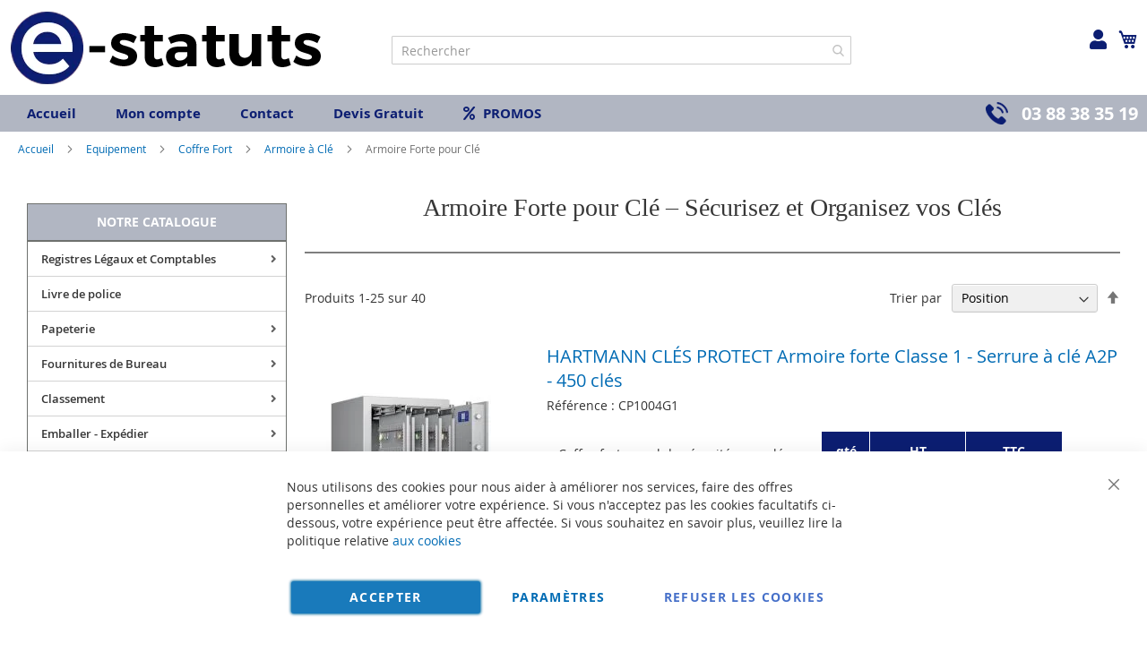

--- FILE ---
content_type: text/html; charset=UTF-8
request_url: https://www.e-statuts.com/achat-equipement/coffre-fort/armoire-a-cle/armoire-forte-pour-cle
body_size: 51922
content:
<!doctype html>
<html lang="fr">
    <head >
        <script>
    var BASE_URL = 'https\u003A\u002F\u002Fwww.e\u002Dstatuts.com\u002F';
    var require = {
        'baseUrl': 'https\u003A\u002F\u002Fwww.e\u002Dstatuts.com\u002Fstatic\u002Fversion1766320684\u002Ffrontend\u002FUgocom\u002Fask\u002Ffr_FR'
    };</script>        <meta charset="utf-8"/>
<meta name="title" content="Armoire Forte pour Clé – Sécurisez et Organisez vos Clés E-Statuts"/>
<meta name="description" content="Protégez et organisez vos clés avec notre armoire forte. Idéale pour un rangement sécurisé des clés à domicile ou en entreprise, offrant une protection maximale."/>
<meta name="robots" content="INDEX,FOLLOW"/>
<meta name="viewport" content="width=device-width, initial-scale=1"/>
<meta name="format-detection" content="telephone=no"/>
<link rel="dns-prefetch" href="https://www.google.com"><link rel="preconnect" href="https://www.google-analytics.com"><link rel="preconnect" href="https://www.google.com"><link rel="preconnect" href="https://www.gstatic.com"><link rel="preload" as="style" href="https://www.e-statuts.com/static/version1766320684/frontend/Ugocom/ask/fr_FR/css/styles-m.min.css"><link rel="preload" as="script" href="https://www.e-statuts.com/static/version1766320684/frontend/Ugocom/ask/fr_FR/requirejs/require.min.js"><link rel="preload" as="style" href="https://www.e-statuts.com/static/version1766320684/frontend/Ugocom/ask/fr_FR/Magezon_Builder/css/styles.min.css"><link rel="preload" as="style" href="https://www.e-statuts.com/static/version1766320684/frontend/Ugocom/ask/fr_FR/$Magezon_PageBuilder/css/styles.min.css"><link rel="preload" as="script" href="https://www.e-statuts.com/static/version1766320684/frontend/Ugocom/ask/fr_FR/jquery.min.js"><link rel="preload" as="script" href="https://www.e-statuts.com/static/version1766320684/frontend/Ugocom/ask/fr_FR/knockoutjs/knockout.min.js"><link rel="preload" as="style" href="https://www.e-statuts.com/static/version1766320684/frontend/Ugocom/ask/fr_FR/Magezon_Core/css/fontawesome5.min.css"><title>Armoire Forte pour Clé – Sécurisez et Organisez vos Clés E-Statuts</title>
<link  rel="stylesheet" type="text/css"  media="all" href="https://www.e-statuts.com/static/version1766320684/frontend/Ugocom/ask/fr_FR/mage/calendar.min.css" />
<link  rel="stylesheet" type="text/css"  media="all" href="https://www.e-statuts.com/static/version1766320684/frontend/Ugocom/ask/fr_FR/css/styles-m.min.css" />
<link  rel="stylesheet" type="text/css"  media="all" href="https://www.e-statuts.com/static/version1766320684/frontend/Ugocom/ask/fr_FR/Amasty_Base/vendor/slick/amslick.min.css" />
<link  rel="stylesheet" type="text/css"  media="all" href="https://www.e-statuts.com/static/version1766320684/frontend/Ugocom/ask/fr_FR/Magezon_Core/css/styles.min.css" />
<link  rel="stylesheet" type="text/css"  media="all" href="https://www.e-statuts.com/static/version1766320684/frontend/Ugocom/ask/fr_FR/Magezon_Core/css/owlcarousel/owl.carousel.min.css" />
<link  rel="stylesheet" type="text/css"  media="all" href="https://www.e-statuts.com/static/version1766320684/frontend/Ugocom/ask/fr_FR/Magezon_Core/css/animate.min.css" />
<link  rel="stylesheet" type="text/css"  media="all" href="https://www.e-statuts.com/static/version1766320684/frontend/Ugocom/ask/fr_FR/Magezon_Core/css/fontawesome5.min.css" />
<link  rel="stylesheet" type="text/css"  media="all" href="https://www.e-statuts.com/static/version1766320684/frontend/Ugocom/ask/fr_FR/Magezon_Core/css/mgz_font.min.css" />
<link  rel="stylesheet" type="text/css"  media="all" href="https://www.e-statuts.com/static/version1766320684/frontend/Ugocom/ask/fr_FR/Magezon_Core/css/mgz_bootstrap.min.css" />
<link  rel="stylesheet" type="text/css"  media="all" href="https://www.e-statuts.com/static/version1766320684/frontend/Ugocom/ask/fr_FR/Magezon_Builder/css/openiconic.min.css" />
<link  rel="stylesheet" type="text/css"  media="all" href="https://www.e-statuts.com/static/version1766320684/frontend/Ugocom/ask/fr_FR/Magezon_Builder/css/styles.min.css" />
<link  rel="stylesheet" type="text/css"  media="all" href="https://www.e-statuts.com/static/version1766320684/frontend/Ugocom/ask/fr_FR/Magezon_Builder/css/common.min.css" />
<link  rel="stylesheet" type="text/css"  media="all" href="https://www.e-statuts.com/static/version1766320684/frontend/Ugocom/ask/fr_FR/Magezon_NinjaMenus/css/styles.min.css" />
<link  rel="stylesheet" type="text/css"  media="all" href="https://www.e-statuts.com/static/version1766320684/frontend/Ugocom/ask/fr_FR/Magezon_Core/css/magnific.min.css" />
<link  rel="stylesheet" type="text/css"  media="all" href="https://www.e-statuts.com/static/version1766320684/frontend/Ugocom/ask/fr_FR/Magezon_Core/css/ionslider.min.css" />
<link  rel="stylesheet" type="text/css"  media="all" href="https://www.e-statuts.com/static/version1766320684/frontend/Ugocom/ask/fr_FR/BlueFormBuilder_Core/css/intlTelInput.min.css" />
<link  rel="stylesheet" type="text/css"  media="all" href="https://www.e-statuts.com/static/version1766320684/frontend/Ugocom/ask/fr_FR/Magezon_PageBuilder/css/styles.min.css" />
<link  rel="stylesheet" type="text/css"  media="all" href="https://www.e-statuts.com/static/version1766320684/frontend/Ugocom/ask/fr_FR/Magezon_PageBuilder/vendor/photoswipe/photoswipe.min.css" />
<link  rel="stylesheet" type="text/css"  media="all" href="https://www.e-statuts.com/static/version1766320684/frontend/Ugocom/ask/fr_FR/Magezon_PageBuilder/vendor/photoswipe/default-skin/default-skin.min.css" />
<link  rel="stylesheet" type="text/css"  media="all" href="https://www.e-statuts.com/static/version1766320684/frontend/Ugocom/ask/fr_FR/Magezon_PageBuilder/vendor/blueimp/css/blueimp-gallery.min.css" />
<link  rel="stylesheet" type="text/css"  media="all" href="https://www.e-statuts.com/static/version1766320684/frontend/Ugocom/ask/fr_FR/Magezon_HeaderFooterBuilder/css/styles.min.css" />
<link  rel="stylesheet" type="text/css"  media="all" href="https://www.e-statuts.com/static/version1766320684/frontend/Ugocom/ask/fr_FR/Magezon_Newsletter/css/styles.min.css" />
<link  rel="stylesheet" type="text/css"  media="all" href="https://www.e-statuts.com/static/version1766320684/frontend/Ugocom/ask/fr_FR/Magezon_PageBuilderIconBox/css/styles.min.css" />
<link  rel="stylesheet" type="text/css"  media="all" href="https://www.e-statuts.com/static/version1766320684/frontend/Ugocom/ask/fr_FR/Magezon_ShopByBrand/css/styles.min.css" />
<link  rel="stylesheet" type="text/css"  media="all" href="https://www.e-statuts.com/static/version1766320684/frontend/Ugocom/ask/fr_FR/Netreviews_Avisverifies/css/netreviews.min.css" />
<link  rel="stylesheet" type="text/css"  media="all" href="https://www.e-statuts.com/static/version1766320684/frontend/Ugocom/ask/fr_FR/Netreviews_Avisverifies/css/netreviews_category.min.css" />
<link  rel="stylesheet" type="text/css"  media="screen and (min-width: 768px)" href="https://www.e-statuts.com/static/version1766320684/frontend/Ugocom/ask/fr_FR/css/styles-l.min.css" />
<link  rel="stylesheet" type="text/css"  media="print" href="https://www.e-statuts.com/static/version1766320684/frontend/Ugocom/ask/fr_FR/css/print.min.css" />
<script  type="text/javascript"  src="https://www.e-statuts.com/static/version1766320684/frontend/Ugocom/ask/fr_FR/requirejs/require.min.js"></script>
<script  type="text/javascript"  src="https://www.e-statuts.com/static/version1766320684/frontend/Ugocom/ask/fr_FR/requirejs-min-resolver.min.js"></script>
<script  type="text/javascript"  src="https://www.e-statuts.com/static/version1766320684/frontend/Ugocom/ask/fr_FR/mage/requirejs/mixins.min.js"></script>
<script  type="text/javascript"  src="https://www.e-statuts.com/static/version1766320684/frontend/Ugocom/ask/fr_FR/requirejs-config.min.js"></script>
<link rel="preload" as="font" crossorigin="anonymous" href="https://www.e-statuts.com/static/version1766320684/frontend/Ugocom/ask/fr_FR/fonts/opensans/light/opensans-300.woff2" />
<link rel="preload" as="font" crossorigin="anonymous" href="https://www.e-statuts.com/static/version1766320684/frontend/Ugocom/ask/fr_FR/fonts/opensans/regular/opensans-400.woff2" />
<link rel="preload" as="font" crossorigin="anonymous" href="https://www.e-statuts.com/static/version1766320684/frontend/Ugocom/ask/fr_FR/fonts/opensans/semibold/opensans-600.woff2" />
<link rel="preload" as="font" crossorigin="anonymous" href="https://www.e-statuts.com/static/version1766320684/frontend/Ugocom/ask/fr_FR/fonts/opensans/bold/opensans-700.woff2" />
<link rel="preload" as="font" crossorigin="anonymous" href="https://www.e-statuts.com/static/version1766320684/frontend/Ugocom/ask/fr_FR/fonts/Luma-Icons.woff2" />
<link  rel="canonical" href="https://www.e-statuts.com/achat-equipement/coffre-fort/armoire-a-cle/armoire-forte-pour-cle" />
<link  rel="next" href="https://www.e-statuts.com/achat-equipement/coffre-fort/armoire-a-cle/armoire-forte-pour-cle?p=2" />
<link  rel="icon" type="image/x-icon" href="https://www.e-statuts.com/media/favicon/websites/2/favicon-e-statut.png" />
<link  rel="shortcut icon" type="image/x-icon" href="https://www.e-statuts.com/media/favicon/websites/2/favicon-e-statut.png" />
<meta name="p:domain_verify" content="3a37fb973f9f1ffa7e48d8916ddf5745"/>

            <script type="text/x-magento-init">
        {
            "*": {
                "Magento_PageCache/js/form-key-provider": {}
            }
        }
    </script>
<style>
	@media (min-width: 1380px) {
		.magezon-builder .mgz-container {width: 1380px;}
	}
	@media all and (min-width:768px),print{
	.navigation,
	 .breadcrumbs,
	 .page-header .header.panel,
	 .header.content,
	 .footer.content,
	 .page-wrapper>.widget,
	 .page-wrapper>.page-bottom,
	 .block.category.event,
	 .top-container,
	 .page-main {
	  max-width:1400px;
	}
}

.text-align-left{text-align:left;}
.text-align-center{text-align:center;}
.text-align-right{text-align:right;}

.float-left{float:left}
.float-right{float:right}

.inlineBlock{display:inline-block;}


/* E STATUTS */

.sidebar-additional .block-compare{display:none;}
.blanc, .blanc a, .blanc a:hover, .blanc h1, .blanc h2, .blanc h3{color:#fff !important;}
.bleu, .bleu a, .bleu a:hover, .bleu h1, .bleu h2, .bleu h3{color:#0c1e72 !important;}


/* header */

.amsearch-overlay-block{background:transparent !important;z-index:7;}

.amsearch-wrapper-block{width: 100%;margin: 0;padding: 0;}
.amsearch-input-wrapper{width: 100%;}

.amsearch-form-block.-opened{max-width:100%;width:100%;}
.amsearch-result-section{width:100%;}

.amsearch-result-section{flex-wrap: wrap !important;}	
.amsearch-product-list{width:100%}

.amsearch-highlight, .amsearch-highlight:hover, .amsearch-item-container .amsearch-item .amsearch-link, .amsearch-item-container .amsearch-item .amsearch-link:hover, .amsearch-item-container.-page a.amsearch-link, .amsearch-item-container.-page a.amsearch-link:hover, .amsearch-products-section .amsearch-link, .amsearch-products-section .amsearch-link:hover{color:#0c1e72;}

@media screen and (min-width: 1024px) {

	.amsearch-products-section.-grid:not(.-slider) .amsearch-item{max-width: calc(50%) !important;}
	
}

/*@media screen and (max-width:1024px){
	
	.amsearch-result-section{flex-wrap: wrap !important;}	
	
}*/

@media screen and (min-width:768px) and (max-width:1023px){

	.amsearch-products-section.-grid:not(.-slider) .amsearch-item{max-width: calc(100%) !important;}
	
}



/*.form-recherche-header-e-statuts .block-search .action.search{opacity: 1;}
.form-recherche-header-e-statuts .block-search .action.search::before{color:#0c1e72;}*/

.icone-panier-e-statuts, .icone-panier-e-statuts > .mgz-element-inner{display:inline;}
.icone-panier-e-statuts::before, .icone-panier-e-statuts::after, .icone-panier-e-statuts > .mgz-element-inner::before, .icone-panier-e-statuts > .mgz-element-inner::after{clear:none;}
.icone-panier-e-statuts .minicart-wrapper .action.showcart::before{color:#0c1e72;}
.icone-panier-e-statuts .minicart-wrapper .action.showcart:hover::before{color:#020202;}

.icone-moncompte-e-statuts, .icone-moncompte-e-statuts > .mgz-element-inner, .icone-moncompte-e-statuts > .mgz-element-inner > ul.header.links{display:inline;}
.icone-moncompte-e-statuts::before, .icone-moncompte-e-statuts::after, .icone-moncompte-e-statuts > .mgz-element-inner::before, .icone-moncompte-e-statuts > .mgz-element-inner::after{clear:none;}
.icone-moncompte-e-statuts{}

.icone-moncompte-e-statuts .customer-welcome .action.switch > span{color:#0c1e72;display: block;height: auto;margin-top: 2px;overflow: auto;position: inherit;width: auto;font-size: 15px;font-weight: normal;}
.icone-moncompte-e-statuts .customer-welcome .action.switch:hover > span{color:#020202;}

.icone-moncompte-e-statuts .customer-menu .header.links .link.my-account-link a span{color:#0c1e72;display: block;height: auto;margin-top: 2px;overflow: auto;position: inherit;width: auto;font-size: 15px;font-weight: normal;}
.icone-moncompte-e-statuts .customer-menu .header.links .link.my-account-link a:hover span{color:#020202;}

.customer-welcome .customer-name .action.switch:before {
    -webkit-font-smoothing: antialiased;
    -moz-osx-font-smoothing: grayscale;
    font-size: 22px;
    line-height: 28px;
    color: #0c1e72;
    content: "\f007";
    font-family: 'Font Awesome 5 Free';
    font-weight: 900;
    margin: 0;
    vertical-align: top;
    display: inline-block;
    overflow: hidden;
    speak: none;
    text-align: center;
}
.customer-welcome .customer-name .action.switch:hover:before {color:#020202;}
.header.links .link.my-account-link a:before {
    -webkit-font-smoothing: antialiased;
    -moz-osx-font-smoothing: grayscale;
    font-size: 22px;
    line-height: 28px;
    color: #0c1e72;
    content: "\f007";
    font-family: 'Font Awesome 5 Free';
    font-weight: 900;
    margin: 0;
    vertical-align: top;
    display: inline-block;
    overflow: hidden;
    speak: none;
    text-align: center;
}
.header.links .link.my-account-link a:hover:before {color:#020202;}
.customer-welcome .customer-name .action.switch:after{display:none;}
.customer-menu .header.links .link.my-account-link a:before {
    content: "\f506";
}
.header.links .link.my-account-link a span{
    border: 0;
    clip: rect(0, 0, 0, 0);
    height: 1px;
    margin: -1px;
    overflow: hidden;
    padding: 0;
    position: absolute;
    width: 1px;
}
.header.links>li.customer-welcome+.link.my-account-link {
    display: none;
}

.menu-header-e-statuts .mgz-icon-list-item-icon{font-size: 15px;color:#0c1e72;padding-right: 5px;}
.menu-header-e-statuts .hfb-links-items a:hover .mgz-icon-list-item-icon{color:#fff;}
.menu-header-e-statuts .hfb-links-items a{text-decoration:none;color:#0c1e72;font-size: 15px;font-weight: bold;}
.menu-header-e-statuts .hfb-links-items a:hover{text-decoration:none;color:#fff;background:#010101;}

.tel-e-statuts-header{display: inline-block;font-weight: bold;font-size: 20px;}
.tel-e-statuts-header a{color:#fff;text-decoration:none;}
.tel-e-statuts-header a:hover{color:#0c1e72;text-decoration:none;}
.tel-e-statuts-header .mgz-element-inner{margin-bottom:0 !important;}
.tel-e-statuts-header img{vertical-align:bottom;margin-right: 15px;}
.tel-e-statuts-header p{line-height:25px;}

.colonne-tel-e-statuts-header{text-align:right;}

.menu-header3-e-statuts .mgz-icon-list-item-icon{font-size: 15px;color:#0c1e72;padding-bottom: 5px;display: block;text-align: center;}
.menu-header3-e-statuts .hfb-links-items a:hover .mgz-icon-list-item-icon{color:#0c1e72;}
.menu-header3-e-statuts .hfb-links-items a{text-decoration:none;color:#000;font-size: 15px;display: block;text-align: center;}
.menu-header3-e-statuts .hfb-links-items a:hover{text-decoration:none;color:#0c1e72;}

@media screen and (max-width:767px){
	
	.logo-header-e-statuts{text-align:center;}
   .logo-header-e-statuts img{max-height:50px;}
 
	.colonne-tel-e-statuts-header{text-align:center;}

    /*.form-recherche-header-e-statuts > .mgz-element-inner{margin-top: 0 !important;margin-bottom:0 !important;}
    .hfb-header2 .mgz-element-search_form .block-search .control{position:initial;}
    .hfb-header2 .block-search .minisearch input#search{position:static;padding: 0 30px 0 9px;}
	.hfb-header2 .block-search .minisearch .label{position: relative;top: 32px;left: 3px;margin-top: -30px;}
    .hfb-header2 .block.block-search{width:100%;}
    .hfb-header2 .block.block-search .control{padding:0;}
    .hfb-header2 .block.block-search .control input{margin:0;}
    .hfb-header2 .mgz-element-search_form-wrapper > .mgz-element-inner{padding:0 10px;}
	
	.form .search-autocomplete {top:125px;width:unset !important;}
	.hfb-header2 .block-search .minisearch input#search {padding: 0 30px 0 25px;}*/
	
	
	.icone-moncompte-e-statuts .customer-welcome .action.switch > span{display: inline-block;padding-left: 10px;}
	
	.icone-panier-e-statuts{display:inline-block;order:2;padding-left:10px;min-width:35%;text-align:center;}
	.icone-moncompte-e-statuts{display:inline-block;order:1;padding-right:10px;min-width:35%;text-align:center;}
	.icone-panier-e-statuts .minicart-wrapper {float: none;}

	.customer-welcome{position: relative;}
	.customer-welcome::before, .customer-welcome::after{content: '';display: table;}
	.customer-welcome::after{clear: both;}

	.customer-welcome.active .customer-menu{display: block;}

	.customer-welcome .customer-name{cursor: pointer;}
	
	.customer-welcome .action.switch{background: none;-moz-box-sizing: content-box;border: 0;box-shadow: none;line-height: inherit;margin: 0;padding: 0;text-decoration: none;text-shadow: none;font-weight: 400;color: #ffffff;cursor: pointer;display: inline-block;}
	.customer-welcome .action.switch::after{font-size: 10px;line-height: 22px;color: inherit;content: '\e622';font-family: 'luma-icons';margin: 0;vertical-align: top;font-weight: normal;overflow: hidden;text-align: center;}

	.customer-welcome.active ul{display: block;}

	.customer-welcome .action.switch > span{border: 0;clip: rect(0, 0, 0, 0);margin: -1px;padding: 0;}

	.customer-welcome .customer-menu{display: none;}

	.customer-welcome ul{margin: 0;padding: 0;list-style: none none;background: #ffffff;border: 1px solid #bbbbbb;margin-top: 4px;box-sizing: border-box;display: none;position: absolute;top: 100%;right: 0;box-shadow: 0 3px 3px rgba(0, 0, 0, 0.15);}
	.customer-welcome ul::before, .customer-welcome ul::after{content: '';display: block;height: 0;position: absolute;width: 0;}
	.customer-welcome ul::before{right: 10px;top: -12px;border: 6px solid;border-color: transparent transparent #ffffff transparent;z-index: 99;}
	.customer-welcome ul::after{right: 9px;top: -14px;border: 7px solid;border-color: transparent transparent #bbbbbb transparent;z-index: 98;}
	.customer-welcome ul li{margin: 0;padding: 0;}
	.customer-welcome li a {color: #333333;display: block;line-height: 1.4;padding: 8px;}
	.customer-welcome li a:visited{color: #333333;}
	
	.customer-welcome .header.links {min-width: 175px;z-index: 1000;}

	.customer-name, .customer-welcome + .authorization-link{display:inline-block;}

	.colonne-icone-dyn{display: flex;flex-direction: row;justify-content: center;}

}

@media screen and (min-width:768px){
	
	.colonne-icone-dyn{text-align:right;}
	
}


/* footer */

.colonne-footer-e-statuts a{color:#010101;font-size: 17px;font-weight:bold;}
.colonne-footer-e-statuts a:hover{text-decoration:none;color:#0c1e72;}
.colonne-footer-e-statuts a i{font-size: 19px;color:#0c1e72;padding-right:10px;}


/* sidebar */

.sidebar .block-static-block.widget{margin-bottom:0;}
.sidebar-livraison-gratuite a, .sidebar-satisfait-rembourse a, .sidebar-paiement-securise a, .sidebar-devis-gratuit a{font-weight:bold;font-size:17px;color:#010101 !important;}
.sidebar-livraison-gratuite a:hover, .sidebar-satisfait-rembourse a:hover, .sidebar-paiement-securise a:hover, .sidebar-devis-gratuit a:hover{color:#0c1e72 !important;text-decoration:none;}

.sidebar-satisfait-rembourse a{line-height:1.1em;}

@media screen and (max-width:1000px){
	
	.sidebar-livraison-gratuite a, .sidebar-satisfait-rembourse a, .sidebar-paiement-securise a, .sidebar-devis-gratuit a{font-size:15px;}

}

@media screen and (min-width:767px){
   .menu-left, .sidebar-left, .block-left {
        margin-bottom: 10px;
   }

   .sidebar-left, .block-left {
        margin-top: 10px;
   }
}


/* menu */

#ninjamenus2{z-index: 100;}
#ninjamenus2 .nav-item > a{line-height: 32px;padding-top: 3px;padding-bottom: 3px;}

#ninjamenus2 .nav-item .caret{position:absolute;right:10px;top: 4px;}



@media screen and (max-width:767px){
  
  .columns .sidebar-main{order:0;}
  .hfb-header{margin-bottom:0;}
  #maincontent{padding-left:0;padding-right:0;}
  .columns .column.main{padding-left:15px;padding-right:15px;}

  .block.ninjamenus-widget > .ninjamenus.menu-principal-e-statuts{background:#f8f8f8;}
.block.ninjamenus-widget{margin-left:-15px;margin-right:-15px;margin-bottom:20px!important;}

}


@media screen and (min-width:768px){
	
	.ninjamenus.ninjamenus-desktop .left_edge_parent_item > .item-submenu {left: 100%;top: 0;padding: 0;width: 250px;}
	.ninjamenus.ninjamenus-desktop .level0 .left_edge_parent_item > .item-submenu {left:100%;}
	.ninjamenus.ninjamenus-desktop .level0 .left_edge_parent_item.item-hovered > a {background: #0c1e72 !important;color: #fff !important;}
	
	#ninjamenus2.ninjamenus.ninjamenus-desktop .left_edge_parent_item.active > a { background: #0c1e72 !important; color: #fff !important;}
	#ninjamenus2.ninjamenus.ninjamenus-desktop .mgz-element.nav-item.active > a { background: #0c1e72 !important; color: #fff !important;}
	
   .columns .sidebar-main{padding-right:0;}
   
   .menu-principal-e-statuts .level0 + .level0 {border-top: solid 1px #d3d3d3;}
   .menu-principal-e-statuts .item-submenu .nav-item + .nav-item {border-top: solid 1px #d3d3d3;}
   
   #maincontent .ninjamenus-widget .block-title{margin-top:10px;}
  
}


#maincontent .menu-trigger-inner{width: 100%;text-align: center;padding:0;}
#maincontent .ninjamenus-hamburger-trigger .menu-trigger-inner:hover,#maincontent .ninjamenus-hamburger-active .menu-trigger-inner{background:#0c1e72;}
#maincontent .ninjamenus-hamburger-menu .nav-item > a:hover{color:#0c1e72;}
#maincontent .ninjamenus a{color:#363636;}

#maincontent .ninjamenus-widget .block-title{text-align:center;background:#b1b6c2;}

@media screen and (max-width:767px){
	#maincontent .ninjamenus-widget .block-title{display:none;}
}



/* h1 ... + cms */

@media (min-width: 768px) {
	h1{font-size:28px;}
}

h1#page-title-heading, h1.cpb-category-name, h1.ppbd-product-name{color:#363636;text-align:center;display:block;font-weight: normal;font-family: Verdana;margin:0;}
.category-view h2, .cpb-category-description h2{color:#363636; font-size:2.2rem;font-weight: normal;font-family: Verdana;margin:0;}
.category-view h3, .cpb-category-description h3{color:#363636;font-size:2.2rem;font-weight: normal;font-family: Verdana;margin:0;}
.category-view a, .cpb-category-description a{color:#006bb4;}
.category-view a:hover, .cpb-category-description a:hover{color:#006bb4;text-decoration:underline;}


.cms-page-view .page-main .magezon-builder h1, .cms-noroute-index .page-main .magezon-builder h1, .cms-home-e-statuts .page-main .magezon-builder h1{color:#363636;text-align:center;font-weight: normal;font-family: Verdana;margin:0;}
.cms-page-view .page-main .magezon-builder h2, .cms-noroute-index .page-main .magezon-builder h2, .cms-home-e-statuts .page-main .magezon-builder h2{color:#363636;font-size:2.2rem;font-weight: normal;font-family: Verdana;margin:0;}
.cms-page-view .page-main .magezon-builder h3, .cms-noroute-index .page-main .magezon-builder h3, .cms-home-e-statuts .page-main .magezon-builder h3{color:#363636;font-size:2.2rem;font-weight: normal;font-family: Verdana;margin:0;}
.cms-page-view .page-main .magezon-builder a, .cms-noroute-index .page-main .magezon-builder a, .cms-home-e-statuts .page-main .magezon-builder a, a.action.remind{color:#006bb4;}
.cms-page-view .page-main .magezon-builder a:hover, .cms-noroute-index .page-main .magezon-builder a:hover, .cms-home-e-statuts .page-main .magezon-builder a:hover, a.action.remind:hover{color:#006bb4;text-decoration:underline;}
.cms-page-view .page-main .magezon-builder ul > li, .cms-noroute-index .page-main .magezon-builder ul > li, .cms-home-e-statuts .page-main .magezon-builder ul > li{margin-bottom: 2rem;}

.form-contact-e-statuts .mgz-element-inner, .form-devis-e-statuts .mgz-element-inner, .form-sav-e-statuts .mgz-element-inner{padding:0 !important;margin-left:0 !important;margin-right:0 !important;}


/* home */

.slide-accueil .mgz-carousel-custom_link { max-width: 100%; display: block; width: 100%; height: auto;}

.slide-home-e-statuts .mgz-button a.mgz-link{color:#fff;}
.slide-home-e-statuts .mgz-button a.mgz-link:hover{color:#fff;text-decoration:none;}

.row-categorie-home .inner-content > div {margin-bottom: 20px;}

.categorie-home{border:solid 1px #717171;}
.categorie-home:hover{background:#f5f3f3;}
.categorie-home img { max-height: 200px;}
.categorie-home .mgz-element-text{background:#717171;padding:4px;margin-bottom: -15px;}

.categorie-home a{color:#fff !important;font-size: 15px;font-weight: bold;text-transform: uppercase;}
.categorie-home a:hover{color:#fff !important;}

.slide-produit-home{text-align: center;}
.slide-produit-home .owl-stage{display:flex;flex-wrap: wrap;}
.slide-produit-home .owl-item{padding:10px;}
.slide-produit-home .mgz-carousel .owl-item .product-item{padding:10px;border:solid 1px #4f4f4f;height: 100%;}
.slide-produit-home a{color:#4f4f4f !important;font-weight: bold;}
.slide-produit-home a:hover{color:#0c1e72 !important;text-decoration:none !important;}

.slide-produit-home .mgz-carousel .owl-nav [class*="owl-"]{opacity:1;background:#b1b6c2;border-radius: 50%;}
.slide-produit-home .mgz-carousel .owl-nav [class*="owl-"]:hover{background:#0c1e72;}
.slide-produit-home .mgz-carousel .owl-nav button i{color:#fff;font-size:25px;}
.slide-produit-home .mgz-carousel .owl-nav button:hover i{color:#fff;}

.slide-marque-home .mgz-carousel .owl-nav [class*="owl-"]{opacity:1;background:#b1b6c2;border-radius: 50%;}
.slide-marque-home .mgz-carousel .owl-nav [class*="owl-"]:hover{background:#0c1e72;}
.slide-marque-home .mgz-carousel .owl-nav button i{color:#fff;font-size:25px;}
.slide-marque-home .mgz-carousel .owl-nav button:hover i{color:#fff;}
.slide-marque-home .owl-item {padding: 0 10px;}

.en-savoir-plus h4{font-weight: normal;font-size: inherit;line-height: inherit;}

@media screen and (max-width:767px){
	.slide-accueil{margin-top:-20px;margin-left:-30px;margin-right:-30px;}
}



/* listing categorie */

.page-products .magezon-builder .mgz-element-category_products.cpb-grid-col-2 .product-item{width:100%;}
.product-item-info a, .product-item-info a:visited{color:#006bb4;}
.product-item-info a:hover{color:#006bb4;}
.products-list a.product-item-link{font-size:20px;}
.products-list .product-item + .product-item{border-top:solid 1px #0c1e71;padding-top: 20px;}

.slide-categories-home-az-fournitures{}

.slide-sous-categories-e-statuts .owl-carousel .owl-stage{display:flex;}
.slide-sous-categories-e-statuts .owl-carousel .owl-item{padding:10px;}
.slide-sous-categories-e-statuts .subcategory {border: solid 1px #ccc;padding: 5px;height:100%;width: calc(100% - 2px);}

.slide-sous-categories-e-statuts .subcategory img {max-height: 150px;display: inline-block;}
.slide-sous-categories-e-statuts .subcategory a{color:#4f4f4f;font-weight:600;text-transform: uppercase;}
.slide-sous-categories-e-statuts .subcategory a:hover{color:#0c1e72;text-decoration:none;}

.slide-sous-categories-e-statuts .mgz-carousel-nav-position-center_split .owl-nav [class*="owl-"]{opacity:1;}
.slide-sous-categories-e-statuts .mgz-carousel-nav-position-center_split .owl-nav [class*="owl-"]:hover{background:#0c1e72;}
.slide-sous-categories-e-statuts .mgz-carousel-nav-position-center_split .owl-nav button i{color:#0c1e72;}
.slide-sous-categories-e-statuts .mgz-carousel-nav-position-center_split .owl-nav button:hover i{color:#fff;}

/*.products-list .product-item .price-box{border: solid 2px #0c1e72;padding:10px;}
.products-list .product-item .price-box .price-container .price-including-tax, .products-list .product-item .price-box .price-container .price-excluding-tax{display:none;}

.products-list .product-item .price-box .price-container .price{color:#5a556e;font-size:27px;font-weight: 600;}
.products-list .product-item .price-box .price-container .price-excluding-tax .price{font-size:16px;}
.products-list .product-item .price-box .price-container .price-including-tax + .price-excluding-tax::before{font-size:16px;}
.products-list .product-item .price-box a.minimal-price-link, .products-list .product-item .price-box a.minimal-price-link .price-final_price .price-label{font-size:20px;}

.products-list .product-item .price-box a.minimal-price-link{pointer-events: none;}
.products-list .product-item .price-box a.minimal-price-link:hover{text-decoration:none;}
.products-list .product-item .price-box a.minimal-price-link .price-container > span{display:inline-block;margin-bottom:0;}
.products-list .product-item .price-box a.minimal-price-link .price-container > span.price-label, .products-list .product-item .price-box a.minimal-price-link:hover .price-container > span.price-label{color:#5a556e;}
.products-list .product-item .price-box a.minimal-price-link .price-container > span.price-wrapper , .products-list .product-item .price-box a.minimal-price-link:hover .price-container > span.price-wrapper {color:#0c1e72;}*/
.products-list .product-item .price-box{display:none;}

.products-list .product-price-div .remise{text-align: center;color: #006bb4;}

.products-list .product-item .table-tier-price {border: solid 1px #0c1e72;margin-bottom: 20px;}
.products-list .product-item .table-tier-price tbody td {border: solid 1px #0c1e72;border-collapse: collapse;padding:10px;}
.products-list .product-item .table-tier-price thead {background: #0c1e72;border: solid 1px #0c1e72;color:#fff;}
.products-list .product-item .table-tier-price thead th + th {border-left: solid 1px #fff;}
.products-list .product-item .table-tier-price tbody td.table-tier-price-bold {background:#efefef;}
.products-list .product-item .old-price{text-decoration: line-through 2px red;}

.products-list .product-item{padding-bottom:20px;}
.products-list .product-item .product-item-details .product-item-inner .product-price-div{padding-top:10px;padding-bottom:10px;}
.products-list .product-item .product-item-details .product-item-inner .product-price-div input[type="number"]{width:50px;margin-bottom:20px;}
.products-list .product-item .product-item-details .product-item-inner .product-price-div .field.qty{display:inline-block;margin-right:20px;}

@media screen and (min-width:1000px){
	.products-list .product-item .product-item-details .product-item-inner{overflow:hidden;}
	.products-list .product-item .product-item-details .product-item-inner .product-description-div{width:46%;float:left;padding-left:2%;padding-right:2%;}
	.products-list .product-item .product-item-details .product-item-inner .product-price-div{width:46%;float:left;padding-left:2%;padding-right:2%;}
}

.mgz-element-category_staticblock{z-index:1;}


/* page produit */

/*.ppbd-product-price .product-info-price{border: solid 2px #0c1e72;padding:10px;}*/
.ppbd-product-price .product-info-price{border:none;padding:0;}
.ppbd-product-price .product-info-price .price-box{width:100%;}
.ppbd-product-price .product-info-price .price-box .price-container .price-including-tax, .ppbd-product-price .product-info-price .price-box .price-container .price-excluding-tax{display:none;}
.ppbd-product-price .product-info-price .price-box .price-container .price{color:#5a556e;font-size:30px;}
.ppbd-product-price .table-tier-price {border: solid 1px #0c1e72;}
.ppbd-product-price .table-tier-price tbody td {border: solid 1px #0c1e72;border-collapse: collapse;padding:10px;}
.ppbd-product-price .table-tier-price thead {background: #0c1e72;border: solid 1px #0c1e72;color:#fff;}
.ppbd-product-price .table-tier-price thead th + th {border-left: solid 1px #fff;}
.ppbd-product-price .table-tier-price tbody td.table-tier-price-bold {background:#efefef;}
.ppbd-product-price .old-price{text-decoration: line-through 2px red;display:none;}

.ppbd-product-price .remise{text-align: center;color: #006bb4;}

.product-info-main .ppbd-product-price .price-box{padding-bottom:0;}
/*.product-info-main .ppbd-product-price .price-box > .price-container{display:none;}*/
.product-info-main .ppbd-product-price a.minimal-price-link{pointer-events: none;border: solid 2px #0c1e72;padding:10px;}
.product-info-main .ppbd-product-price a.minimal-price-link:hover{text-decoration:none;}
.product-info-main .ppbd-product-price a.minimal-price-link .price-container > span{display:inline-block;margin-bottom:0;}
.product-info-main .ppbd-product-price a.minimal-price-link .price-container > span.price-label, .product-info-main .ppbd-product-price a.minimal-price-link:hover .price-container > span.price-label{color:#5a556e;}
.product-info-main .ppbd-product-price a.minimal-price-link .price-container > span.price-wrapper , .product-info-main .ppbd-product-price a.minimal-price-link:hover .price-container > span.price-wrapper {color:#0c1e72;}

.ppbd-product-addtocart .product-add-form .product-options-wrapper{border: solid 2px #0c1e72;padding:10px;}
.ppbd-product-addtocart .product-add-form .product-options-wrapper .fieldset > .field > .label{font-weight: bold;font-size: 17px;}

.ppbd-product-addtocart .product-add-form .fieldset{display: flex;}
.ppbd-product-addtocart .product-add-form .field.qty{margin-right:20px;}
.ppbd-product-addtocart .product-add-form .actions{margin-top: 10px;}
.ppbd-product-addtocart .product-add-form .actions button{font-size:16px;margin-right:0;}

.ppbd-product-addtocart .box-tocart .action.tocart{width:unset;}

.ppbd-upsell-products .products-grid .product-item-info {border: solid 1px #000;padding: 10px;min-height: 380px;}
.ppbd-upsell-products .products-grid .product-item-info:hover {box-shadow:none;margin:0;padding:10px;border: solid 1px #000;}

.product-brands.shopbybrand-block ul li{width: 100%;}



/* autre */
.breadcrumbs{margin-top:10px;margin-bottom:10px;}
.breadcrumbs a, .breadcrumbs a:visited{color:#006bb4;}
.breadcrumbs a:hover{color:#888686;text-decoration:none;}

.checkout-payment-method .payment-method-title .payment-icon{width: unset !important;}

.actions .action.primary, .actions-primary .action.primary, .actions-toolbar .action.primary, .action.primary.checkout{background: #0c1e72;border: 1px solid #0c1e72;}
.actions .action.primary:hover, .actions-primary .action.primary:hover, .actions-toolbar .action.primary:hover, .action.primary.checkout:hover{background: #888686;border: 1px solid #888686;}

.action.tocompare{display:none !important;}

#maincontent .mgz-element-magento_widget{z-index:0;}

.table-tier-price th, .table-tier-price td {text-align: center;}

.mgz-productpagebuilder .ppbd-product-sku .product.sku .type{font-weight:bold;}
.mgz-productpagebuilder .ppbd-product-sku .product.sku .type:after {content: ' :';}

.admin__field-label span { display: inline !important; }

.page-title-wrapper{margin-top:20px;}
@media screen and (max-width:767px){
	.page-title-wrapper{padding:0 10px;}
}

@media screen and (max-width:767px){
	.filter-title strong{left: calc(50% - 50px);width: 100px;}
	.filter.block{margin-bottom:40px;}
	.block-collapsible-nav {position: relative;top: -30px;margin-bottom: -30px;}
	.account .sidebar-additional{margin-top:20px;}
}

.opc-estimated-wrapper{margin-top:0;}
.checkout-container{margin:20px 0;}

.mgz-categorypagebuilder .columns{display:block;z-index: 8;}
.mgz-categorypagebuilder .columns .column.main{padding:0;}




/* brands */

.shopbybrand-block .block-title{background:#0c1e72;}</style>
<script type="application/ld+json">{"@context":"https:\/\/schema.org\/","@type":"WebSite","url":"https:\/\/www.e-statuts.com\/","potentialAction":{"@type":"SearchAction","target":"https:\/\/www.e-statuts.com\/catalogsearch\/result\/index\/?q={search_term_string}","query-input":"required name=search_term_string"},"name":"E-STATUTS"}</script><script type="application/ld+json">{"@context":"https:\/\/schema.org\/","@type":"Organization","image":"","name":"E-STATUTS","url":"https:\/\/www.e-statuts.com\/","address":{"@type":"PostalAddress","addressCountry":"FR","addressLocality":"MOLSHEIM","addressRegion":"67","postalCode":"67120","streetAddress":"10 Rue de la Boucherie"},"email":"contact@e-statuts.com","telephone":"03.88.38.35.19"}</script>
<script data-rocketjavascript="false">
    var MagefanWebP = {

        _canUseWebP: null,

        getUserAgentInfo: function(){
            try {
                var ua = navigator.userAgent,
                    tem,
                    M = ua.match(/(opera|chrome|safari|firefox|msie|trident(?=\/))\/?\s*(\d+)/i) || [];
                if (/trident/i.test(M[1])) {
                    tem = /\brv[ :]+(\d+)/g.exec(ua) || [];
                    return ['IE', (tem[1] || '')];
                }
                if (M[1] === 'Chrome') {
                    tem = ua.match(/\b(OPR|Edge)\/(\d+)/);
                    if (tem != null) {
                        tem = tem.slice(1);
                        tem[0] = tem[0].replace('OPR', 'Opera');
                        return tem;
                    }
                }
                M = M[2] ? [M[1], M[2]] : [navigator.appName, navigator.appVersion, '-?'];
                if ((tem = ua.match(/version\/(\d+)/i)) != null) M.splice(1, 1, tem[1]);
                return M;
            } catch (e) {
                return ['', 0];
            }
        },

        canUseWebP: function(){

            

            if (null !== this._canUseWebP){
                return this._canUseWebP;
            }

            try {
                var elem = document.createElement('canvas');
                if (!!(elem.getContext && elem.getContext('2d'))) {
                    var r = (elem.toDataURL('image/webp').indexOf('data:image/webp') == 0);
                    if (!r) {
                        var ua = this.getUserAgentInfo();
                        if (ua && ua.length > 1) {
                            ua[0] = ua[0].toLowerCase();
                            if ('firefox' == ua[0] && parseInt(ua[1]) >= 65) {
                                this._canUseWebP = true;
                                return this._canUseWebP;
                            }
                            if ('edge' == ua[0] && parseInt(ua[1]) >= 18) {
                                this._canUseWebP = true;
                                return this._canUseWebP;
                            }
                            if ('safari' == ua[0]) {
                                if (navigator.platform.includes('Mac')) {
                                    if (parseInt(ua[1]) >= 16) {
                                        this._canUseWebP = true;
                                    }
                                } else {
                                    if (parseInt(ua[1]) >= 15) {
                                        this._canUseWebP = true;
                                    }
                                }

                                return this._canUseWebP;
                            }
                        }
                    }

                    this._canUseWebP = r;
                    return this._canUseWebP;
                }
                this._canUseWebP = false;
                return this._canUseWebP;
            } catch (e) {
                console.log(e);
                this._canUseWebP = false;
                return this._canUseWebP;
            }
        },

        getOriginWebPImage: function(src) {
            if (src.indexOf('mf_webp') == -1) {
                return src;
            }

            var array = src.split('/');
            var imageFormat = '';

            for (var i = 0; i < array.length; i++) {
                if (array[i] == 'mf_webp') {
                    imageFormat = array[i + 1];
                    array.splice(i, 3);
                    break;
                }
            }
            src = array.join('/');
            return src.replace('.webp', '.' + imageFormat);
        },

        getWebUrl: function (imageUrl) {
            /* @var string */
            imageUrl = imageUrl.trim();
            var baseUrl = 'https://www.e-statuts.com/';
            var imageFormat = imageUrl.split('.').pop();

            if ('webp' === imageFormat) {
                return imageUrl;
            }

            var mediaBaseUrl = 'https://www.e-statuts.com/media/';
            var staticBaseUrl = 'https://www.e-statuts.com/static/';

            if (imageUrl.indexOf(mediaBaseUrl) == -1 && imageUrl.indexOf(staticBaseUrl) == -1) {
                mediaBaseUrl = baseUrl + 'media/';
                staticBaseUrl = baseUrl + 'static/';

                if (imageUrl.indexOf(mediaBaseUrl) == -1 && imageUrl.indexOf(staticBaseUrl) == -1) {
                    return false;
                }
            }

            var imagePath = imageUrl;
            imagePath = imagePath.replace(mediaBaseUrl, 'media/');
            imagePath = imagePath.replace(staticBaseUrl, 'static/');
            imagePath = imagePath.replace(baseUrl + 'pub/media/', 'media/');
            imagePath = imagePath.replace(baseUrl + 'pub/static/', 'static/');
            imagePath = imagePath.replace(/\.(jpe?g|png|gif)$/i, '.webp');
            imagePath = mediaBaseUrl + 'mf_webp/' + imageFormat + '/' + imagePath;
            imagePath = imagePath.replace('%20', ' ');
            imagePath = imagePath.replace(/version\d{10}\//g, '');
            return imagePath;
        }
    };

    /* MagicToolboxContainer Fix */
    function MagefanWebPMagicToolboxContainerFix()
    {
        if (!MagefanWebP.canUseWebP()) {
            (function(){
                var i;
                var els = document.querySelectorAll('.MagicToolboxContainer a, .MagicToolboxContainer img');
                if (!els) return;
                var el;
                for (i=0; i<els.length; i++) {
                    el = els[i];
                    if (el.href) {
                        el.href = MagefanWebP.getOriginWebPImage(el.href);
                    }

                    if (el.getAttribute('webpimg')) {
                        el.src = MagefanWebP.getOriginWebPImage(el.getAttribute('webpimg'));
                    } else {
                        if (el.src) {
                            el.src = MagefanWebP.getOriginWebPImage(el.src);
                        }
                    }

                    if (el.dataset && el.dataset.image) {
                        el.dataset.image = MagefanWebP.getOriginWebPImage(el.dataset.image);
                    }

                }
            })();
        } else {
            replacePixelMagicToolbox();
            checkIfPixelReplaced();
        }
    }

    function replacePixelMagicToolbox() {
        (function() {
            var i, els = document.querySelectorAll('.MagicToolboxContainer img');

            if (!els) return;
            var el;

            for (i=0; i<els.length; i++) {
                el = els[i];

                if (el.getAttribute('webpimg')) {
                    el.src = el.getAttribute('webpimg');
                }
            }
        })();
    }

    function checkIfPixelReplaced() {
        var intervalCounter = 0,
            waitForMagicToolbox = setInterval(function() {
                if (document.querySelectorAll('figure img[src$="/p.jpg"]').length) {
                    replacePixelMagicToolbox();
                    clearInterval(waitForMagicToolbox);
                }

                if (intervalCounter > 10) {
                    clearInterval(waitForMagicToolbox);
                }

                intervalCounter++;
            }, 500);
    }


    function updateBodyClassAndFallbackToOriginalImagesIfNoWebPSupport()
    {
      
        if (!MagefanWebP.canUseWebP()) {
            document.body.className += ' no-webp ';

            (function(){
                var i;
                var els = document.querySelectorAll('a[href$=".webp"]');
                if (!els) return;
                var el;
                for (i=0; i<els.length; i++) {
                    el = els[i];
                    if (el.href) {
                         el.href = MagefanWebP.getOriginWebPImage(el.href);
                    }
                }
            })();
        } else {
            document.body.className += ' webp-supported ';
        }
    }

    document.addEventListener('DOMContentLoaded', updateBodyClassAndFallbackToOriginalImagesIfNoWebPSupport);
    document.addEventListener('breeze:load', updateBodyClassAndFallbackToOriginalImagesIfNoWebPSupport);

    
</script>
<script>
    document.addEventListener('DOMContentLoaded', function(e){
        if (!MagefanWebP.canUseWebP()) {
            /* Replace some custom webp images with original one if webp is not supported */
            /* Can add <a> tag in future as well */
            setInterval(function(){
                document.querySelectorAll("img[src$='.webp']:not(.no-origin-webp-img)").forEach(function(el){
                    var scr = el.getAttribute('src');
                    var newScr = MagefanWebP.getOriginWebPImage(scr);

                    if (scr != newScr) {
                        el.setAttribute('src', newScr);
                    } else {
                        el.classList.add('no-origin-webp-img');
                    }
                });

            }, 1000);
        }

        function processLazyPictureImg(img)
        {
            var src = img.getAttribute('src');
            var keys = ['original', 'src', 'lazyload'];
            var original, _original;
            for (var i=0;i<keys.length;i++) {
                _original = img.getAttribute('data-' + keys[i]);
                if (_original) {
                    original = _original;
                    break;
                }
            }
            if (original == src) {

                if (img.getAttribute('data-mf-lazy-picture-img')) return;
                img.setAttribute('data-mf-lazy-picture-img', 1);


                img.parentElement.querySelectorAll('source').forEach(function(el){
                    var srcset = el.getAttribute('srcset');
                    var originalset = el.getAttribute('data-originalset');
                    if (originalset && (originalset != srcset)) {
                        el.setAttribute('srcset', originalset);
                        el.classList.remove('lazyload');
                    }
                });

                var lazyLoader = img.closest('.lazy-loader');
                if (lazyLoader) {
                    lazyLoader.classList.remove('lazy-loader');
                }

                document.querySelectorAll("picture img[src='"+src+"']").forEach(function(img){
                    processLazyPictureImg(img);
                });

            }
        }

        document.querySelectorAll('picture img[data-original],picture img[data-src],picture img[data-lazyload]').forEach(function(el){
            el.addEventListener('load', function(e){
                processLazyPictureImg(e.target);
            });
            processLazyPictureImg(el);
        });
    });
</script>
<style>
    picture.mfwebp source.lazyload,
    picture.mfwebp source.lazy {background:none;content:none;}
</style>

<script type="text/x-magento-init">
    {
        "*": {
             "widgetfloat":
                        {
                            "scriptfloatEnable":"0",
                            "scriptfloat":""
                        }
        }
    }
</script>
<script type="text&#x2F;javascript">
(function(w,d,s,l,i){w[l]=w[l]||[];w[l].push({'gtm.start':
                new Date().getTime(),event:'gtm.js'});var f=d.getElementsByTagName(s)[0],
            j=d.createElement(s),dl=l!='dataLayer'?'&amp;l='+l:'';j.async=true;j.src=
            '';f.parentNode.insertBefore(j,f);
})(window,document,'script','dataLayer','GTM-TN5DXMJS');
</script>

<script type="text&#x2F;javascript">
window.taggrsQuoteData = {};
window.taggrsCurrency = 'EUR';
window.taggersEventsConfig = {"remove_from_cart":true};
window.taggrsDebugMode = true;

document.addEventListener('DOMContentLoaded', () => {
    taggrsReloadQuoteData();
});

const eventTriggeredCounter = {};

function taggrsReloadQuoteData() {

    return fetch('https://www.e-statuts.com/taggrs-datalayer/getquotedata/')
        .then(response => {
            if (!response.ok) {
                console.warn('GET request failed');
            }
            return response.json()
        })
        .then(data => {
            window.taggrsQuoteData = data;
            console.log('Quote data reloaded');
        })
}

function taggrsLoadUserData(callback) {
    return fetch('https://www.e-statuts.com/taggrs-datalayer/getuserdata/')
        .then(response => {
            if (!response.ok) {
                console.warn('GET request failed');
            }
            return response.json()
        })
        .then(data => {
            window.taggrsUserData = data;
            if (typeof  callback === 'function') {
                callback(data);
            }
        })
}

function taggrsPush(dataLayer, reloadUserData) {

    if (!dataLayer.hasOwnProperty('ecommerce')) {
        return;
    }

    window.dataLayer = window.dataLayer || [];

    if (!dataLayer.hasOwnProperty('ecommerce')) {
        dataLayer.ecommerce = {};
    }

    const userDataEmpty = !dataLayer.ecommerce.hasOwnProperty('user_data')
        || !dataLayer.ecommerce.user_data.hasOwnProperty('email')

    if (userDataEmpty) {
        taggrsLoadUserData((data) => {
            dataLayer.ecommerce.user_data = data;
            window.dataLayer.push(dataLayer);
            if (window.taggrsDebugMode) {
               console.log(dataLayer);
            }
        });
    } else {
        window.dataLayer.push(dataLayer);
        if (window.taggrsDebugMode) {
            console.log(dataLayer);
        }
    }
}

function taggrsAjaxEvent(eventName, callback, limit) {

    if (typeof limit !== "undefined") {
        if (eventTriggeredCounter.hasOwnProperty(eventName) && eventTriggeredCounter[eventName] >= limit ) {
            return;
        }

        if (!eventTriggeredCounter.hasOwnProperty(eventName)) {
            eventTriggeredCounter[eventName] = 1;
        } else {
            eventTriggeredCounter[eventName]++;
        }
    }

    const ajaxBaseUrl = 'https://www.e-statuts.com/taggrs-datalayer/';

    return fetch(ajaxBaseUrl + eventName)
        .then(response => {
            if (!response.ok) console.warn('GET request failed');
                return response.json()
        })
        .then(data => {
            taggrsPush(data, false);
            if (typeof callback === 'function') {
                callback();
            }
        })
        .catch(error => {
            console.log(error);
        });
}</script>    <style>.mgz-element.qh89n9x .image-content{text-align:center}.mgz-element.qh89n9x .image-title{font-size:16px}.vla0g8y{height:20px}.ekedvn6-s{text-align:left;margin-top:10px !important;margin-bottom:10px !important}@media (max-width:1199px){.ekedvn6-s{margin-top:10px !important;margin-bottom:10px !important}}@media (max-width:991px){.ekedvn6-s{padding-bottom:0 !important;margin-bottom:0 !important}}@media (max-width:767px){.ekedvn6-s{padding-bottom:0 !important;margin-bottom:0 !important}}@media (max-width:575px){.ekedvn6-s{padding-bottom:0 !important;margin-bottom:0 !important}}.ukvnlrc{height:20px}.md9rvn9-s{text-align:center}.o9ijnlh-s{text-align:center}@media (max-width:767px){.cd4ripm-s{padding-top:5px !important;padding-bottom:5px !important}}@media (max-width:575px){.cd4ripm-s{padding-top:5px !important;padding-bottom:5px !important}}.y545y89-s{padding-top:0 !important;padding-bottom:0 !important;margin-top:0 !important;margin-bottom:0 !important}.e85oyur-s{text-align:center}.mgz-element.e85oyur .hfb-links-item{padding:10px 10px}.l74rtyg-s{padding-top:0 !important;padding-bottom:0 !important}.pfrb8lh-s{padding-top:0 !important;padding-bottom:0 !important;border-color:#b6b6b6 !important;border-bottom-width:1px !important;border-bottom-style:solid}.mgz-element.hn1kvdg .hfb-links-item{padding:10px 20px 10px 20px}.amm5fxm-s{margin-top:4px !important}.amtttp4-s{padding-top:4px !important;padding-bottom:4px !important}.gj4r28n-s{background-color:#b1b6c2 !important}.nvgekha-s{padding:0!important;margin:0!important}.nohtxwr-s{padding:0!important;margin:0!important}#ninjamenus2.ninjamenus.ninjamenus-desktop .level0 > a{color:#363636;background-color:#ffffff;font-size:13px}#ninjamenus2.ninjamenus.ninjamenus-desktop .level0:hover > a{color:#ffffff;background-color:#0c1e72}#ninjamenus2.ninjamenus.ninjamenus-desktop .level0 .item-submenu .nav-item > a{color:#363636;background-color:#ffffff}#ninjamenus2.ninjamenus.ninjamenus-desktop .level0 .item-submenu .nav-item > a:hover,#ninjamenus2 .level0 .item-submenu .nav-item.active > a:hover{color:#ffffff;background-color:#0c1e72}.yy6g6f9>.mgz-element-inner{padding:0;margin:0}.bt340wi>.mgz-element-inner{padding:0;margin:0}.ay3rljn-s{text-align:center}.mgz-element.ay3rljn .image-content{width:100%;text-align:center}.mgz-element.ay3rljn .image-title{font-size:16px}.iy1h4dy-s{padding:0!important}.t0eapx8-s{padding:0!important}.x2hp0pe-s{padding:5px!important;margin-bottom:5px !important;border:1px solid #aaaaaa!important;background-color:#ffffff !important}.kru3f3v-s{text-align:center}.mgz-element.kru3f3v .image-content{width:100%;text-align:center}.mgz-element.kru3f3v .image-title{font-size:16px}.imf98th-s{padding:0!important}.rqfwtdc-s{padding:0!important}.j780yye-s{padding:5px!important;margin-bottom:5px !important;border:1px solid #aaaaaa!important}.hx2u8tg-s{text-align:center}.mgz-element.hx2u8tg .image-content{width:100%;text-align:center}.mgz-element.hx2u8tg .image-title{font-size:16px}.sk5lviw-s{padding:0!important}.wr49vbr-s{padding:0!important}.gt3us7y-s{padding:5px!important;margin-bottom:5px !important;border:1px solid #aaaaaa!important}.a0adlk8-s{text-align:center}.mgz-element.a0adlk8 .image-content{width:100%;text-align:center}.mgz-element.a0adlk8 .image-title{font-size:16px}.p8tyx49-s{padding:0!important}.y8jr0k6-s{padding:0!important}.a28a3a2-s{padding:5px!important;margin-bottom:5px !important;border:1px solid #aaaaaa!important;background-color:#ffffff !important}.w86x7jk>.mgz-element-inner{padding:0;margin:0}.b4l0spv{z-index:10}.j2es9ut-s{margin-bottom:15px !important}.fdebuk8-s{text-align:center;padding-top:20px !important;padding-bottom:20px !important}.mgz-element.fdebuk8 .mgz-element-separator-line{border-color:#000000;border-top-style:solid;border-top-width:1px}.jvo6c43-s{margin-bottom:15px !important}.sluwlos-s{text-align:center;padding-top:20px !important;padding-bottom:20px !important}.mgz-element.sluwlos .mgz-element-separator-line{border-color:#000000;border-top-style:solid;border-top-width:1px}.hjl1o27-s{text-align:center}.mgz-element.hjl1o27 .image-content{width:100%;text-align:center}.mgz-element.hjl1o27 .image-title{font-size:16px}.akgqa18-s{padding:0!important}.a44vea0-s{padding:0!important}.bn19wlj-s{padding:5px!important;margin-bottom:5px !important;border:1px solid #aaaaaa!important;background-color:#ffffff !important}.urdtpng-s{text-align:center}.mgz-element.urdtpng .image-content{width:100%;text-align:center}.mgz-element.urdtpng .image-title{font-size:16px}.t2cui2d-s{padding:0!important}.rhxywrd-s{padding:0!important}.wjct9hn-s{padding:5px!important;margin-bottom:5px !important;border:1px solid #aaaaaa!important}.tqxgdqd-s{text-align:center}.mgz-element.tqxgdqd .image-content{width:100%;text-align:center}.mgz-element.tqxgdqd .image-title{font-size:16px}.fg2rxxr-s{padding:0!important}.k9st910-s{padding:0!important}.int7so5-s{padding:5px!important;margin-bottom:5px !important;border:1px solid #aaaaaa!important}.s9ycqul-s{text-align:center}.mgz-element.s9ycqul .image-content{width:100%;text-align:center}.mgz-element.s9ycqul .image-title{font-size:16px}.y93a11m-s{padding:0!important}.n3he9ko-s{padding:0!important}.mq4ecf8-s{padding:5px!important;margin-bottom:5px !important;border:1px solid #aaaaaa!important;background-color:#ffffff !important}.e5vpm5e-s{text-align:center;margin:10px 20px 10px 20px!important}.mgz-element.e5vpm5e .image-content{width:100%;text-align:center}.mgz-element.e5vpm5e .image-title{font-size:16px}.ceua8as-s{text-align:center;margin:10px 20px 10px 20px!important}.mgz-element.ceua8as .image-content{width:100%;text-align:center}.mgz-element.ceua8as .image-title{font-size:16px}.uub81lh-s{margin:10px 20px 10px 20px!important}.mgz-element.uub81lh .image-content{width:100%;text-align:center}.mgz-element.uub81lh .image-title{font-size:16px}.i7vb1dk-s{margin:10px 20px 10px 20px!important}.mgz-element.i7vb1dk .image-content{width:100%;text-align:center}.mgz-element.i7vb1dk .image-title{font-size:16px}.nwwky15-s{margin:10px 20px 10px 20px!important}.mgz-element.nwwky15 .image-content{width:100%;text-align:center}.mgz-element.nwwky15 .image-title{font-size:16px}.so3dnux-s{margin:10px 20px 10px 20px!important}.mgz-element.so3dnux .image-content{width:100%;text-align:center}.mgz-element.so3dnux .image-title{font-size:16px}.oa1ngl0-s{padding:5px 10px 5px 10px!important}.gqbn11w-s{border-color:#e2e2e2 !important;border-top-width:1px !important;border-top-style:solid;border-bottom-width:1px !important;border-bottom-style:solid;background-color:#f6f6f6 !important}.r0rnej3-s{padding:30px 20px 30px 20px!important}.mgz-element.v45yprd .action > strong,.mgz-element.v45yprd .title{font-size:17px;color:#010101;font-weight:600;margin-bottom:20px}.mgz-element.v45yprd .hfb-links-item{font-size:15px;color:#010101 !important;line-height:14px}.mgz-element.v45yprd .action:after{color:#010101 !important}.mgz-element.v45yprd .hfb-links-item:hover{color:#0c1e72 !important}.mc07yri-s{padding:30px 20px 30px 20px!important}.mgz-element.prs1j11 .action > strong,.mgz-element.prs1j11 .title{font-size:17px;color:#010101;font-weight:600;margin-bottom:20px}.mgz-element.prs1j11 .hfb-links-item{font-size:15px;color:#010101 !important;line-height:14px}.mgz-element.prs1j11 .action:after{color:#010101 !important}.mgz-element.prs1j11 .hfb-links-item:hover{color:#0c1e72 !important}.su377og-s{padding:30px 20px 30px 20px!important}.mgz-element.qbgxltx .mgz-socialicons i{border-radius:50px;font-size:21px;width:42px;height:42px;line-height:42px}.ug20jf9-s{padding:30px 20px 30px 20px!important}.ulj62d7-s{background-color:#f6f6f6 !important}</style></head>
    <body data-container="body"
          data-mage-init='{"loaderAjax": {}, "loader": { "icon": "https://www.e-statuts.com/static/version1766320684/frontend/Ugocom/ask/fr_FR/images/loader-2.gif"}}'
        id="html-body" class="page-with-filter mgz-categorypagebuilder page-products categorypath-achat-equipement-coffre-fort-armoire-a-cle-armoire-forte-pour-cle category-armoire-forte-pour-cle catalog-category-view page-layout-1column">
        
<script type="text/x-magento-init">
    {
        "*": {
            "Magento_PageBuilder/js/widget-initializer": {
                "config": {"[data-content-type=\"slider\"][data-appearance=\"default\"]":{"Magento_PageBuilder\/js\/content-type\/slider\/appearance\/default\/widget":false},"[data-content-type=\"map\"]":{"Magento_PageBuilder\/js\/content-type\/map\/appearance\/default\/widget":false},"[data-content-type=\"row\"]":{"Magento_PageBuilder\/js\/content-type\/row\/appearance\/default\/widget":false},"[data-content-type=\"tabs\"]":{"Magento_PageBuilder\/js\/content-type\/tabs\/appearance\/default\/widget":false},"[data-content-type=\"slide\"]":{"Magento_PageBuilder\/js\/content-type\/slide\/appearance\/default\/widget":{"buttonSelector":".pagebuilder-slide-button","showOverlay":"hover","dataRole":"slide"}},"[data-content-type=\"banner\"]":{"Magento_PageBuilder\/js\/content-type\/banner\/appearance\/default\/widget":{"buttonSelector":".pagebuilder-banner-button","showOverlay":"hover","dataRole":"banner"}},"[data-content-type=\"buttons\"]":{"Magento_PageBuilder\/js\/content-type\/buttons\/appearance\/inline\/widget":false},"[data-content-type=\"products\"][data-appearance=\"carousel\"]":{"Amasty_Xsearch\/js\/content-type\/products\/appearance\/carousel\/widget-override":false}},
                "breakpoints": {"desktop":{"label":"Desktop","stage":true,"default":true,"class":"desktop-switcher","icon":"Magento_PageBuilder::css\/images\/switcher\/switcher-desktop.svg","conditions":{"min-width":"1024px"},"options":{"products":{"default":{"slidesToShow":"5"}}}},"tablet":{"conditions":{"max-width":"1024px","min-width":"768px"},"options":{"products":{"default":{"slidesToShow":"4"},"continuous":{"slidesToShow":"3"}}}},"mobile":{"label":"Mobile","stage":true,"class":"mobile-switcher","icon":"Magento_PageBuilder::css\/images\/switcher\/switcher-mobile.svg","media":"only screen and (max-width: 768px)","conditions":{"max-width":"768px","min-width":"640px"},"options":{"products":{"default":{"slidesToShow":"3"}}}},"mobile-small":{"conditions":{"max-width":"640px"},"options":{"products":{"default":{"slidesToShow":"2"},"continuous":{"slidesToShow":"1"}}}}}            }
        }
    }
</script>

<div class="cookie-status-message" id="cookie-status">
    La boutique ne fonctionnera pas correctement dans le cas où les cookies sont désactivés.</div>
<script type="text/x-magento-init">
    {
        "*": {
            "cookieStatus": {}
        }
    }
</script>

<script type="text/x-magento-init">
    {
        "*": {
            "mage/cookies": {
                "expires": null,
                "path": "\u002F",
                "domain": ".www.e\u002Dstatuts.com",
                "secure": false,
                "lifetime": "3600"
            }
        }
    }
</script>
    <noscript>
        <div class="message global noscript">
            <div class="content">
                <p>
                    <strong>Javascript est désactivé dans votre navigateur.</strong>
                    <span>
                        Pour une meilleure expérience sur notre site, assurez-vous d’activer JavaScript dans votre navigateur.                    </span>
                </p>
            </div>
        </div>
    </noscript>

<script>
    window.cookiesConfig = window.cookiesConfig || {};
    window.cookiesConfig.secure = true;
</script><script>    require.config({
        map: {
            '*': {
                wysiwygAdapter: 'mage/adminhtml/wysiwyg/tiny_mce/tinymce4Adapter'
            }
        }
    });</script><script>
    require.config({
        paths: {
            googleMaps: 'https\u003A\u002F\u002Fmaps.googleapis.com\u002Fmaps\u002Fapi\u002Fjs\u003Fv\u003D3\u0026key\u003D'
        },
        config: {
            'Magento_PageBuilder/js/utils/map': {
                style: ''
            },
            'Magento_PageBuilder/js/content-type/map/preview': {
                apiKey: '',
                apiKeyErrorMessage: 'You\u0020must\u0020provide\u0020a\u0020valid\u0020\u003Ca\u0020href\u003D\u0027https\u003A\u002F\u002Fwww.e\u002Dstatuts.com\u002Fadminhtml\u002Fsystem_config\u002Fedit\u002Fsection\u002Fcms\u002F\u0023cms_pagebuilder\u0027\u0020target\u003D\u0027_blank\u0027\u003EGoogle\u0020Maps\u0020API\u0020key\u003C\u002Fa\u003E\u0020to\u0020use\u0020a\u0020map.'
            },
            'Magento_PageBuilder/js/form/element/map': {
                apiKey: '',
                apiKeyErrorMessage: 'You\u0020must\u0020provide\u0020a\u0020valid\u0020\u003Ca\u0020href\u003D\u0027https\u003A\u002F\u002Fwww.e\u002Dstatuts.com\u002Fadminhtml\u002Fsystem_config\u002Fedit\u002Fsection\u002Fcms\u002F\u0023cms_pagebuilder\u0027\u0020target\u003D\u0027_blank\u0027\u003EGoogle\u0020Maps\u0020API\u0020key\u003C\u002Fa\u003E\u0020to\u0020use\u0020a\u0020map.'
            },
        }
    });
</script>

<script>
    require.config({
        shim: {
            'Magento_PageBuilder/js/utils/map': {
                deps: ['googleMaps']
            }
        }
    });
</script>

    <script>
        window.isGdprCookieEnabled = true;

        require(['Amasty_GdprFrontendUi/js/modal-show'], function (modalConfigInit) {
            modalConfigInit({"isDeclineEnabled":1,"barLocation":0,"policyText":"Nous utilisons des cookies pour nous aider \u00e0 am\u00e9liorer nos services, faire des offres personnelles et am\u00e9liorer votre exp\u00e9rience. Si vous n'acceptez pas les cookies facultatifs ci-dessous, votre exp\u00e9rience peut \u00eatre affect\u00e9e. Si vous souhaitez en savoir plus, veuillez lire la politique relative <a href=\"\/cookies\" title=\"Cookies\" target=\"_blank\">aux cookies<\/a>","firstShowProcess":"0","cssConfig":{"backgroundColor":null,"policyTextColor":null,"textColor":null,"titleColor":null,"linksColor":"#006BB4","acceptBtnColor":"#006BB4","acceptBtnColorHover":null,"acceptBtnTextColor":"#FFFFFF","acceptBtnTextColorHover":null,"acceptBtnOrder":null,"allowBtnTextColor":"#006BB4","allowBtnTextColorHover":null,"allowBtnColor":null,"allowBtnColorHover":null,"allowBtnOrder":null,"declineBtnTextColorHover":null,"declineBtnColorHover":null,"declineBtnTextColor":null,"declineBtnColor":null,"declineBtnOrder":null},"isPopup":false,"isModal":false,"className":"amgdprjs-bar-template","buttons":[{"label":"Accepter","dataJs":"accept","class":"-allow -save","action":"allowCookies"},{"label":"Param\u00e8tres","dataJs":"settings","class":"-settings"},{"label":"Refuser les cookies","dataJs":"decline","class":"-decline","action":"declineCookie"}],"template":"<div role=\"alertdialog\"\n     tabindex=\"-1\"\n     class=\"modal-popup _show amgdprcookie-bar-container <% if (data.isPopup) { %>-popup<% } %>\" data-amcookie-js=\"bar\">\n    <span tabindex=\"0\" class=\"amgdprcookie-focus-guard\" data-focus-to=\"last\"><\/span>\n    <button class=\"action-close\" data-amcookie-js=\"close-cookiebar\" type=\"button\">\n        <span data-bind=\"i18n: 'Close'\"><\/span>\n    <\/button>\n    <div class=\"amgdprcookie-bar-block\">\n        <div class=\"amgdprcookie-policy\"><%= data.policyText %><\/div>\n        <div class=\"amgdprcookie-buttons-block\">\n            <% _.each(data.buttons, function(button) { %>\n            <button class=\"amgdprcookie-button <%= button.class %>\" disabled data-amgdprcookie-js=\"<%= button.dataJs %>\"><%= button.label %><\/button>\n            <% }); %>\n        <\/div>\n    <\/div>\n    <span tabindex=\"0\" class=\"amgdprcookie-focus-guard\" data-focus-to=\"first\"><\/span>\n<\/div>\n\n<style>\n    <% if(css.backgroundColor){ %>\n    .amgdprcookie-bar-container {\n        background-color: <%= css.backgroundColor %>\n    }\n    <% } %>\n    <% if(css.policyTextColor){ %>\n    .amgdprcookie-bar-container .amgdprcookie-policy {\n        color: <%= css.policyTextColor %>;\n    }\n    <% } %>\n    <% if(css.textColor){ %>\n    .amgdprcookie-bar-container .amgdprcookie-text {\n        color: <%= css.textColor %>;\n    }\n    <% } %>\n    <% if(css.titleColor){ %>\n    .amgdprcookie-bar-container .amgdprcookie-header {\n        color: <%= css.titleColor %>;\n    }\n    <% } %>\n    <% if(css.linksColor){ %>\n    .amgdprcookie-bar-container .amgdprcookie-link,\n    .amgdprcookie-bar-container .amgdprcookie-policy a {\n        color: <%= css.linksColor %>;\n    }\n    <% } %>\n    <% if(css.acceptBtnOrder || css.acceptBtnColor || css.acceptBtnTextColor){ %>\n    .amgdprcookie-bar-container .amgdprcookie-button.-save {\n        <% if(css.acceptBtnOrder) { %>order: <%= css.acceptBtnOrder %>; <% } %>\n        <% if(css.acceptBtnColor) { %>\n            background-color: <%= css.acceptBtnColor %>;\n            border-color: <%= css.acceptBtnColor %>;\n        <% } %>\n        <% if(css.acceptBtnTextColor) { %>color: <%= css.acceptBtnTextColor %>; <% } %>\n    }\n    <% } %>\n    <% if(css.acceptBtnColorHover || css.acceptBtnTextColorHover){ %>\n    .amgdprcookie-bar-container .amgdprcookie-button.-save:hover {\n        <% if(css.acceptBtnColorHover) { %>\n            background-color: <%= css.acceptBtnColorHover %>;\n            border-color: <%= css.acceptBtnColorHover %>;\n        <% } %>\n        <% if(css.acceptBtnTextColorHover) { %> color: <%= css.acceptBtnTextColorHover %>; <% } %>\n    }\n    <% } %>\n    <% if(css.allowBtnOrder || css.allowBtnColor || css.allowBtnTextColor){ %>\n    .amgdprcookie-bar-container .amgdprcookie-button.-settings {\n        <% if(css.allowBtnOrder) { %> order: <%= css.allowBtnOrder %>; <% } %>\n        <% if(css.allowBtnColor) { %>\n            background-color: <%= css.allowBtnColor %>;\n            border-color: <%= css.allowBtnColor %>;\n        <% } %>\n        <% if(css.allowBtnTextColor) { %> color: <%= css.allowBtnTextColor %>; <% } %>\n    }\n    <% } %>\n    <% if(css.allowBtnColorHover || css.allowBtnTextColorHover){ %>\n    .amgdprcookie-bar-container .amgdprcookie-button.-settings:hover {\n        <% if(css.allowBtnColorHover) { %>\n            background-color: <%= css.allowBtnColorHover %>;\n            border-color: <%= css.allowBtnColorHover %>;\n        <% } %>\n        <% if(css.allowBtnTextColorHover) { %> color: <%= css.allowBtnTextColorHover %>; <% } %>\n    }\n    <% } %>\n    <% if(css.declineBtnOrder || css.declineBtnColor || css.declineBtnTextColor){ %>\n    .amgdprcookie-bar-container .amgdprcookie-button.-decline {\n        <% if(css.declineBtnOrder) { %> order: <%= css.declineBtnOrder %>; <% } %>\n        <% if(css.declineBtnColor) { %>\n            background-color: <%= css.declineBtnColor %>;\n            border-color: <%= css.declineBtnColor %>;\n        <% } %>\n        <% if(css.declineBtnTextColor) { %> color: <%= css.declineBtnTextColor %>; <% } %>\n    }\n    <% } %>\n    <% if(css.declineBtnColorHover || css.declineBtnTextColorHover){ %>\n    .amgdprcookie-bar-container .amgdprcookie-button.-decline:hover {\n        <% if(css.declineBtnColorHover) { %>\n            background-color: <%= css.declineBtnColorHover %>;\n            border-color: <%= css.declineBtnColorHover %>;\n        <% } %>\n        <% if(css.declineBtnTextColorHover) { %> color: <%= css.declineBtnTextColorHover %>; <% } %>\n    }\n    <% } %>\n<\/style>\n"});
        });
    </script>
    <script type="text/x-magento-init">
        {
            "*": {
                "Magento_Ui/js/core/app": {"components":{"gdpr-cookie-modal":{"cookieText":"Nous utilisons des cookies pour nous aider \u00e0 am\u00e9liorer nos services, faire des offres personnelles et am\u00e9liorer votre exp\u00e9rience. Si vous n'acceptez pas les cookies facultatifs ci-dessous, votre exp\u00e9rience peut \u00eatre affect\u00e9e. Si vous souhaitez en savoir plus, veuillez lire la politique relative <a href=\"\/cookies\" title=\"Cookies\" target=\"_blank\">aux cookies<\/a>","firstShowProcess":"0","acceptBtnText":"Accepter","declineBtnText":"Refuser les cookies","settingsBtnText":"Param\u00e8tres","isDeclineEnabled":1,"component":"Amasty_GdprFrontendUi\/js\/cookies","children":{"gdpr-cookie-settings-modal":{"component":"Amasty_GdprFrontendUi\/js\/modal\/cookie-settings"}}}}}            }
        }
    </script>
    <!-- ko scope: 'gdpr-cookie-modal' -->
        <!--ko template: getTemplate()--><!-- /ko -->
    <!-- /ko -->
    <style>
        .amgdprjs-bar-template {
            z-index: 15;
                    bottom: 0;
                }
    </style>


<style>
    .slick-slide:not(.slick-active) .background-image {display: none;}
</style>
<noscript>
    <iframe src='https://www.googletagmanager.com/ns.html?id=GTM-TN5DXMJS'
            height='0' width='0' style='display:none;visibility:hidden'>
    </iframe>
</noscript>
<div class="page-wrapper"><header class="magezon-builder magezon-builder-preload hfb hfb-header hfb-header2"><div class="y545y89 mgz-element mgz-element-row full_width_row"><div class="mgz-element-inner y545y89-s"><div class="inner-content mgz-container"><div class="chbovcl mgz-element mgz-element-column mgz-col-md-4"><div class="mgz-element-inner chbovcl-s"><div class="qh89n9x mgz-element mgz-child mgz-element-single_image logo-header-e-statuts mgz-image-hovers"><div class="mgz-element-inner qh89n9x-s"><div class="mgz-single-image-wrapper"><div class="mgz-single-image-inner mgz-image-link"><a class="" href="https://www.e-statuts.com" data-type="image" data-title="" data-zoom="1" ><picture class="mfwebp">                <source  title="" loading="lazy" loading="lazy" loading="lazy"  loading="lazy"  loading="lazy"  type="image/webp" srcset="https://www.e-statuts.com/media/mf_webp/png/media/design/e-statuts/header/logo-e-statuts-3.webp">                 <img data-webpconverted="1" src="https://www.e-statuts.com/media/design/e-statuts/header/logo-e-statuts-3.png"     class="mgz-hover-main" alt="E Statuts Registre Assemblées, Etiquettes, Agenda, Tableau" title="" loading="lazy" loading="lazy" loading="lazy"  loading="lazy"  loading="lazy" /></picture></a> </div></div></div></div></div></div><div class="fooskgh mgz-element mgz-element-column mgz-col-md-5"><div class="mgz-element-inner fooskgh-s"><div class="vla0g8y mgz-element mgz-child mgz-element-empty_space mgz-hidden-md mgz-hidden-sm mgz-hidden-xs"><div class="mgz-element-inner vla0g8y-s"><div class="mgz-element-empty-space"></div></div></div><div class="ekedvn6 mgz-element mgz-child mgz-element-search_form form-recherche-header-e-statuts"><div class="mgz-element-inner ekedvn6-s"><section class="amsearch-wrapper-block" data-amsearch-wrapper="block" data-bind=" scope: 'amsearch_wrapper', mageInit: { 'Magento_Ui/js/core/app': { components: { amsearch_wrapper: { component: 'Amasty_Xsearch/js/wrapper', data: {&quot;url&quot;:&quot;https:\/\/www.e-statuts.com\/amasty_xsearch\/autocomplete\/index\/&quot;,&quot;url_result&quot;:&quot;https:\/\/www.e-statuts.com\/catalogsearch\/result\/&quot;,&quot;url_popular&quot;:&quot;https:\/\/www.e-statuts.com\/search\/term\/popular\/&quot;,&quot;isDynamicWidth&quot;:false,&quot;isProductBlockEnabled&quot;:true,&quot;width&quot;:700,&quot;displaySearchButton&quot;:false,&quot;fullWidth&quot;:false,&quot;minChars&quot;:3,&quot;delay&quot;:500,&quot;currentUrlEncoded&quot;:&quot;aHR0cHM6Ly93d3cuZS1zdGF0dXRzLmNvbS9hY2hhdC1lcXVpcGVtZW50L2NvZmZyZS1mb3J0L2FybW9pcmUtYS1jbGUvYXJtb2lyZS1mb3J0ZS1wb3VyLWNsZQ,,&quot;,&quot;color_settings&quot;:[],&quot;popup_display&quot;:0,&quot;preloadEnabled&quot;:true,&quot;isSeoUrlsEnabled&quot;:false,&quot;seoKey&quot;:&quot;search&quot;,&quot;isSaveSearchInputValueEnabled&quot;:false} } } } }"><div class="amsearch-form-block" data-bind=" style: { width: resized() ? data.width + 'px' : '' }, css: { '-opened': opened }, afterRender: initCssVariables"><section class="amsearch-input-wrapper" data-bind=" css: { '-dynamic-width': data.isDynamicWidth, '-match': $data.readyForSearch(), '-typed': inputValue && inputValue().length }"><input placeholder="Rechercher" type="text" name="q" placeholder="Enter&#x20;Keyword&#x20;or&#x20;Item" class="amsearch-input" maxlength="128" role="combobox" aria-haspopup="false" aria-autocomplete="both" autocomplete="off" aria-expanded="false" data-amsearch-block="input" enterkeyhint="search" data-bind=" afterRender: initInputValue, hasFocus: focused, value: inputValue, event: { keypress: onEnter }, valueUpdate: 'input'"><!-- ko template: { name: templates.loader } --><!-- /ko --><button class="amsearch-button -close -clear -icon" style="display: none" data-bind=" event: { click: inputValue.bind(this, '') }, attr: { title: $t('Clear Field') }, visible: inputValue && inputValue().length"></button> <button class="amsearch-button -loupe -clear -icon -disabled" data-bind=" event: { click: search }, css: { '-disabled': !$data.match() }, attr: { title: $t('Search') }"></button> </section><section class="amsearch-result-section" data-amsearch-js="results" style="display: none;" data-bind=" css: { '-small': $data.data.width < 700 && !$data.data.fullWidth }, afterRender: function (node) { initResultSection(node, 1) }, style: resultSectionStyles(), visible: $data.opened()"><!-- ko if: !$data.match() && $data.preload() --><!-- ko template: { name: templates.preload } --><!-- /ko --><!-- /ko --><!-- ko if: $data.match() --><!-- ko template: { name: templates.results } --><!-- /ko --><!-- /ko --><!-- ko if: $data.message() && $data.message().length --><!-- ko template: { name: templates.message } --><!-- /ko --><!-- /ko --></section></div></section></div></div></div></div><div class="cd4ripm mgz-element mgz-element-column mgz-col-md-3"><div class="mgz-element-inner cd4ripm-s colonne-icone-dyn"><div class="ukvnlrc mgz-element mgz-child mgz-element-empty_space mgz-hidden-sm mgz-hidden-xs"><div class="mgz-element-inner ukvnlrc-s"><div class="mgz-element-empty-space"></div></div></div><div class="md9rvn9 mgz-element mgz-child mgz-element-minicart icone-panier-e-statuts"><div class="mgz-element-inner md9rvn9-s"><div data-block="minicart" class="minicart-wrapper"><a class="action showcart" href="https://www.e-statuts.com/checkout/cart/" data-bind="scope: 'minicart_content'"><span class="text">Mon panier</span> <span class="counter qty empty" data-bind="css: { empty: !!getCartParam('summary_count') == false && !isLoading() }, blockLoader: isLoading"><span class="counter-number"><!-- ko text: getCartParam('summary_count') --><!-- /ko --></span> <span class="counter-label"><!-- ko if: getCartParam('summary_count') --><!-- ko text: getCartParam('summary_count') --><!-- /ko --><!-- ko i18n: 'items' --><!-- /ko --><!-- /ko --></span> </span> </a> <div class="block block-minicart" data-role="dropdownDialog" data-mage-init='{"dropdownDialog":{ "appendTo":"[data-block=minicart]", "triggerTarget":".showcart", "timeout": "2000", "closeOnMouseLeave": false, "closeOnEscape": true, "triggerClass":"active", "parentClass":"active", "buttons":[]}}'><div id="minicart-content-wrapper" data-bind="scope: 'minicart_content'"><!-- ko template: getTemplate() --><!-- /ko --></div></div><script>window.checkout = {"shoppingCartUrl":"https:\/\/www.e-statuts.com\/checkout\/cart\/","checkoutUrl":"https:\/\/www.e-statuts.com\/checkout\/","updateItemQtyUrl":"https:\/\/www.e-statuts.com\/checkout\/sidebar\/updateItemQty\/","removeItemUrl":"https:\/\/www.e-statuts.com\/checkout\/sidebar\/removeItem\/","imageTemplate":"Magento_Catalog\/product\/image_with_borders","baseUrl":"https:\/\/www.e-statuts.com\/","minicartMaxItemsVisible":5,"websiteId":"2","maxItemsToDisplay":10,"storeId":"2","storeGroupId":"2","customerLoginUrl":"https:\/\/www.e-statuts.com\/customer\/account\/login\/referer\/aHR0cHM6Ly93d3cuZS1zdGF0dXRzLmNvbS9hY2hhdC1lcXVpcGVtZW50L2NvZmZyZS1mb3J0L2FybW9pcmUtYS1jbGUvYXJtb2lyZS1mb3J0ZS1wb3VyLWNsZQ%2C%2C\/","isRedirectRequired":false,"autocomplete":"off","captcha":{"user_login":{"isCaseSensitive":false,"imageHeight":50,"imageSrc":"","refreshUrl":"https:\/\/www.e-statuts.com\/captcha\/refresh\/","isRequired":false,"timestamp":1769104552}}}</script><script type="text/x-magento-init">
    {
        "[data-block='minicart']": {
            "Magento_Ui/js/core/app": {"components":{"minicart_content":{"children":{"subtotal.container":{"children":{"subtotal":{"children":{"subtotal.totals":{"config":{"display_cart_subtotal_incl_tax":0,"display_cart_subtotal_excl_tax":0,"template":"Magento_Tax\/checkout\/minicart\/subtotal\/totals"},"children":{"subtotal.totals.msrp":{"component":"Magento_Msrp\/js\/view\/checkout\/minicart\/subtotal\/totals","config":{"displayArea":"minicart-subtotal-hidden","template":"Magento_Msrp\/checkout\/minicart\/subtotal\/totals"}}},"component":"Magento_Tax\/js\/view\/checkout\/minicart\/subtotal\/totals"}},"component":"uiComponent","config":{"template":"Magento_Checkout\/minicart\/subtotal"}}},"component":"uiComponent","config":{"displayArea":"subtotalContainer"}},"item.renderer":{"component":"Magento_Checkout\/js\/view\/cart-item-renderer","config":{"displayArea":"defaultRenderer","template":"Magento_Checkout\/minicart\/item\/default"},"children":{"item.image":{"component":"Magento_Catalog\/js\/view\/image","config":{"template":"Magento_Catalog\/product\/image","displayArea":"itemImage"}},"checkout.cart.item.price.sidebar":{"component":"uiComponent","config":{"template":"Magento_Checkout\/minicart\/item\/price","displayArea":"priceSidebar"}}}},"extra_info":{"component":"uiComponent","config":{"displayArea":"extraInfo"}},"promotion":{"component":"uiComponent","config":{"displayArea":"promotion"}}},"config":{"itemRenderer":{"default":"defaultRenderer","simple":"defaultRenderer","virtual":"defaultRenderer"},"template":"Magento_Checkout\/minicart\/content"},"component":"Magento_Checkout\/js\/view\/minicart"}},"types":[]}        },
        "*": {
            "Magento_Ui/js/block-loader": "https\u003A\u002F\u002Fwww.e\u002Dstatuts.com\u002Fstatic\u002Fversion1766320684\u002Ffrontend\u002FUgocom\u002Fask\u002Ffr_FR\u002Fimages\u002Floader\u002D1.gif"
        }
    }
    </script></div></div></div><div class="o9ijnlh mgz-element mgz-child mgz-element-header_links icone-moncompte-e-statuts"><div class="mgz-element-inner o9ijnlh-s"><ul class="header links"><li class="link my-account-link"><a href="https://www.e-statuts.com/customer/account/login/referer/aHR0cHM6Ly93d3cuZS1zdGF0dXRzLmNvbS9hY2hhdC1lcXVpcGVtZW50L2NvZmZyZS1mb3J0L2FybW9pcmUtYS1jbGUvYXJtb2lyZS1mb3J0ZS1wb3VyLWNsZQ%2C%2C/" rel="nofollow"><span class="text-connexion">Connexion</span></a> </li> </ul></div></div></div></div></div></div></div><div class="pfrb8lh mgz-element mgz-element-row mgz-hidden-xl mgz-hidden-lg mgz-hidden-md full_width_row"><div class="mgz-element-inner pfrb8lh-s"><div class="inner-content mgz-container"><div class="l74rtyg mgz-element mgz-element-column mgz-col-xs-12"><div class="mgz-element-inner l74rtyg-s"><div class="e85oyur mgz-element mgz-child mgz-element-links menu-header3-e-statuts"><div class="mgz-element-inner e85oyur-s"><div class="hfb-links-wrapper hfb-links-default hfb-links-layout-horizontal " ><ul class="hfb-links-items"><li ><a class="hfb-links-item" href="https://www.e-statuts.com/promotions" title="" ><i class="mgz-icon-list-item-icon fas mgz-fa-percent"></i> <span>Promotions</span> </a> </li> <li ><a class="hfb-links-item" href="https://www.e-statuts.com/contacts" title="" ><i class="mgz-icon-list-item-icon fas mgz-fa-phone"></i> <span>Contact</span> </a> </li> <li ><a class="hfb-links-item" href="https://www.e-statuts.com/devis-gratuit" title="" ><i class="mgz-icon-list-item-icon fas mgz-fa-comment"></i> <span>Devis</span> </a> </li> </ul></div></div></div></div></div></div></div></div><div class="gj4r28n mgz-element mgz-element-row full_width_row"><div class="mgz-element-inner gj4r28n-s"><div data-background-type="image" data-parallax-image-background-position="center top" class="mgz-parallax gj4r28n-p"><div class="mgz-parallax-inner"></div></div><div class="inner-content mgz-container"><div class="xabk017 mgz-element mgz-element-column mgz-col-md-9 mgz-hidden-sm mgz-hidden-xs"><div class="mgz-element-inner xabk017-s"><div class="hn1kvdg mgz-element mgz-child mgz-element-links menu-header-e-statuts"><div class="mgz-element-inner hn1kvdg-s"><div class="hfb-links-wrapper hfb-links-default hfb-links-layout-horizontal " ><ul class="hfb-links-items"><li ><a class="hfb-links-item" href="https://www.e-statuts.com" title="Accueil E Statuts" ><span>Accueil</span> </a> </li> <li ><a class="hfb-links-item" href="https://www.e-statuts.com/customer/account/" title="Consultez Mon Compte E-Statuts" ><span>Mon compte</span> </a> </li> <li ><a class="hfb-links-item" href="https://www.e-statuts.com/contacts" title="Contactez E-Statuts" ><span>Contact</span> </a> </li> <li ><a class="hfb-links-item" href="https://www.e-statuts.com/devis-gratuit" title="Devis Gratuit E Statuts" ><span>Devis Gratuit</span> </a> </li> <li ><a class="hfb-links-item" href="https://www.e-statuts.com/promotions" title="Promotion E-Statuts" ><i class="mgz-icon-list-item-icon fas mgz-fa-percent"></i> <span>PROMOS</span> </a> </li> </ul></div></div></div></div></div><div class="amtttp4 mgz-element mgz-element-column colonne-tel-e-statuts-header mgz-col-md-3"><div class="mgz-element-inner amtttp4-s"><div class="amm5fxm mgz-element mgz-child mgz-element-text tel-e-statuts-header"><div class="mgz-element-inner amm5fxm-s"><p><picture class="mfwebp">                <source  width="25" height="25" loading="lazy" loading="lazy" loading="lazy"  loading="lazy"  loading="lazy"  type="image/webp" srcset="https://www.e-statuts.com/media/mf_webp/png/media/design/e-statuts/header/icone-tel-e-statuts-2.webp">                 <img data-webpconverted="1" src="https://www.e-statuts.com/media/design/e-statuts/header/icone-tel-e-statuts-2.png"     alt="Téléphone : 03388383519" width="25" height="25" loading="lazy" loading="lazy" loading="lazy"  loading="lazy"  loading="lazy" /></picture><a href="tel:+33388383519">03 88 38 35 19</a></p></div></div></div></div></div></div></div><div class="nohtxwr mgz-element mgz-element-row full_width_row"><div class="mgz-element-inner nohtxwr-s"><div class="inner-content mgz-container"><div class="nvgekha mgz-element mgz-element-column mgz-col-xs-12"><div class="mgz-element-inner nvgekha-s"><div class="hlmarfm mgz-element mgz-child mgz-element-raw_js"><div class="mgz-element-inner hlmarfm-s"><script> 
    require(['jquery'], function($) {

        var largeur_sousmenu1 = 250;
        var largeur_sousmenu2 = 250;

        $(document).ready(function() {

            function positionMenuEStatuts() {

                var windowWidth = $(window).width();
                
                $('.menu-principal-e-statuts .magezon-builder .nav-item.mega.level0').each(function(){

                    var element = $(this);

                    var width = element.outerWidth();
                    var offset = element.offset().left;

                    if ((offset + width + largeur_sousmenu1) > windowWidth) {
                        
                        element.removeClass('left_edge_parent_item');
                        element.addClass('right_edge_parent_item');

                        element.find(".item-submenu .nav-item.mega").each(function(){
                        
                            var sous_element = $(this);

                            if ((offset + width + largeur_sousmenu2) > windowWidth) {

                                sous_element.removeClass('left_edge_parent_item');
                                sous_element.addClass('right_edge_parent_item');

                            }
                            else {

                                sous_element.removeClass('right_edge_parent_item');
                                sous_element.addClass('left_edge_parent_item');

                            }

                        });

                    }
                    else {
                        
                        element.removeClass('right_edge_parent_item');
                        element.addClass('left_edge_parent_item');

                        element.find(".item-submenu .nav-item.mega").each(function(){
                        
                            var sous_element = $(this);

                            if ((offset + width + largeur_sousmenu1 + largeur_sousmenu2) > windowWidth) {

                                sous_element.removeClass('left_edge_parent_item');
                                sous_element.addClass('right_edge_parent_item');

                            }
                            else {

                                sous_element.removeClass('right_edge_parent_item');
                                sous_element.addClass('left_edge_parent_item');

                            }

                        });

                    }                    

                });

                $('.menu-principal-e-statuts .magezon-builder .nav-item.mega.level0').each(function(){

                    var element = $(this);

                    var width = element.outerWidth();
                    var offset = element.offset().left;

                    element.find(".item-submenu .nav-item.mega .item-submenu .nav-item.mega").each(function(){

                        var sous_sous_element = $(this);

                        if ((offset + width + largeur_sousmenu1) > windowWidth) {

                            if ((offset + width + largeur_sousmenu2) > windowWidth) {

                                if ((offset + width + largeur_sousmenu2) > windowWidth) {

                                    sous_sous_element.removeClass('left_edge_parent_item');
                                    sous_sous_element.addClass('right_edge_parent_item');

                                }
                                else {

                                    sous_sous_element.removeClass('right_edge_parent_item');
                                    sous_sous_element.addClass('left_edge_parent_item');

                                }

                            }
                            else {

                                if ((offset + width + largeur_sousmenu2 + largeur_sousmenu2) > windowWidth) {

                                    sous_sous_element.removeClass('left_edge_parent_item');
                                    sous_sous_element.addClass('right_edge_parent_item');

                                }
                                else {

                                    sous_sous_element.removeClass('right_edge_parent_item');
                                    sous_sous_element.addClass('left_edge_parent_item');

                                }                                    

                            } 


                        }
                        else {

                            if ((offset + width + largeur_sousmenu1 + largeur_sousmenu2) > windowWidth) {

                                if ((offset + width + largeur_sousmenu1 + largeur_sousmenu2) > windowWidth) {

                                    sous_sous_element.removeClass('left_edge_parent_item');
                                    sous_sous_element.addClass('right_edge_parent_item');

                                }
                                else {

                                    sous_sous_element.removeClass('right_edge_parent_item');
                                    sous_sous_element.addClass('left_edge_parent_item');

                                }

                            }
                            else {

                                if ((offset + width + largeur_sousmenu1 + largeur_sousmenu2 + largeur_sousmenu2) > windowWidth) {

                                    sous_sous_element.removeClass('left_edge_parent_item');
                                    sous_sous_element.addClass('right_edge_parent_item');

                                }
                                else {

                                    sous_sous_element.removeClass('right_edge_parent_item');
                                    sous_sous_element.addClass('left_edge_parent_item');

                                }                                    

                            }  

                        }

                    });

                });    

            }

            positionMenuEStatuts();

            $(window).resize(function(){positionMenuEStatuts();});
        
        });

    })
</script></div></div></div></div></div></div></div></header><script>
	require(['jquery'], function($) {
		if ($('.hfb-header .header.links li').length) {
            var account = $('.hfb-header .header.links').eq(0)
                .clone()
                .addClass('account');
            $('div[id="store.links"]').append(account);
        }
        $('.hfb-header .mgz-element-search_form').parents('.mgz-element').addClass('mgz-element-search_form-wrapper');
        	})
</script><div class="breadcrumbs">
    <ul class="items">
                    <li class="item home">
                            <a href="https://www.e-statuts.com/"
                   title="Accueil">
                    Accueil                </a>
                        </li>
                    <li class="item category5536">
                            <a href="https://www.e-statuts.com/achat-equipement"
                   title="">
                    Equipement                </a>
                        </li>
                    <li class="item category5440">
                            <a href="https://www.e-statuts.com/achat-equipement/coffre-fort"
                   title="">
                    Coffre Fort                </a>
                        </li>
                    <li class="item category6067">
                            <a href="https://www.e-statuts.com/achat-equipement/coffre-fort/armoire-a-cle"
                   title="">
                    Armoire à Clé                </a>
                        </li>
                    <li class="item current_page">
                            <strong>Armoire Forte pour Clé</strong>
                        </li>
            </ul>
</div>
<main id="maincontent" class="page-main"><a id="contentarea" tabindex="-1"></a>
<div class="page messages"><div data-placeholder="messages"></div>
<div data-bind="scope: 'messages'">
    <!-- ko if: cookieMessages && cookieMessages.length > 0 -->
    <div aria-atomic="true" role="alert" data-bind="foreach: { data: cookieMessages, as: 'message' }" class="messages">
        <div data-bind="attr: {
            class: 'message-' + message.type + ' ' + message.type + ' message',
            'data-ui-id': 'message-' + message.type
        }">
            <div data-bind="html: $parent.prepareMessageForHtml(message.text)"></div>
        </div>
    </div>
    <!-- /ko -->

    <!-- ko if: messages().messages && messages().messages.length > 0 -->
    <div aria-atomic="true" role="alert" class="messages" data-bind="foreach: {
        data: messages().messages, as: 'message'
    }">
        <div data-bind="attr: {
            class: 'message-' + message.type + ' ' + message.type + ' message',
            'data-ui-id': 'message-' + message.type
        }">
            <div data-bind="html: $parent.prepareMessageForHtml(message.text)"></div>
        </div>
    </div>
    <!-- /ko -->
</div>
<script type="text/x-magento-init">
    {
        "*": {
            "Magento_Ui/js/core/app": {
                "components": {
                        "messages": {
                            "component": "Magento_Theme/js/view/messages"
                        }
                    }
                }
            }
    }
</script>
</div><div class="columns"><div class="column main"><input name="form_key" type="hidden" value="RobLINLR0mlY5pOE" /><div id="authenticationPopup" data-bind="scope:'authenticationPopup', style: {display: 'none'}">
        <script>window.authenticationPopup = {"autocomplete":"off","customerRegisterUrl":"https:\/\/www.e-statuts.com\/customer\/account\/create\/","customerForgotPasswordUrl":"https:\/\/www.e-statuts.com\/customer\/account\/forgotpassword\/","baseUrl":"https:\/\/www.e-statuts.com\/"}</script>    <!-- ko template: getTemplate() --><!-- /ko -->
    <script type="text/x-magento-init">
        {
            "#authenticationPopup": {
                "Magento_Ui/js/core/app": {"components":{"authenticationPopup":{"component":"Magento_Customer\/js\/view\/authentication-popup","children":{"messages":{"component":"Magento_Ui\/js\/view\/messages","displayArea":"messages"},"captcha":{"component":"Magento_Captcha\/js\/view\/checkout\/loginCaptcha","displayArea":"additional-login-form-fields","formId":"user_login","configSource":"checkout"},"recaptcha":{"component":"Magento_ReCaptchaFrontendUi\/js\/reCaptcha","displayArea":"additional-login-form-fields","reCaptchaId":"recaptcha-popup-login","settings":{"rendering":{"sitekey":"6LcY-WgkAAAAAPhncP9_X3kNxMfdOz5y1tIQYYnQ","badge":"inline","size":"invisible","theme":"light","hl":""},"invisible":true}},"amazon-button":{"component":"Amazon_Login\/js\/view\/login-button-wrapper","sortOrder":"0","displayArea":"additional-login-form-fields","config":{"tooltip":"Connectez-vous en toute s\u00e9curit\u00e9 \u00e0 notre site Web \u00e0 l'aide de vos identifiants Amazon existants.","componentDisabled":true}}}}}}            },
            "*": {
                "Magento_Ui/js/block-loader": "https\u003A\u002F\u002Fwww.e\u002Dstatuts.com\u002Fstatic\u002Fversion1766320684\u002Ffrontend\u002FUgocom\u002Fask\u002Ffr_FR\u002Fimages\u002Floader\u002D1.gif"
            }
        }
    </script>
</div>
<script type="text/x-magento-init">
    {
        "*": {
            "Magento_Customer/js/section-config": {
                "sections": {"stores\/store\/switch":["*"],"stores\/store\/switchrequest":["*"],"directory\/currency\/switch":["*"],"*":["messages"],"customer\/account\/logout":["*","recently_viewed_product","recently_compared_product","persistent"],"customer\/account\/loginpost":["*"],"customer\/account\/createpost":["*"],"customer\/account\/editpost":["*"],"customer\/ajax\/login":["checkout-data","cart","captcha"],"catalog\/product_compare\/add":["compare-products"],"catalog\/product_compare\/remove":["compare-products"],"catalog\/product_compare\/clear":["compare-products"],"sales\/guest\/reorder":["cart"],"sales\/order\/reorder":["cart"],"checkout\/cart\/add":["cart","directory-data"],"checkout\/cart\/delete":["cart"],"checkout\/cart\/updatepost":["cart"],"checkout\/cart\/updateitemoptions":["cart"],"checkout\/cart\/couponpost":["cart"],"checkout\/cart\/estimatepost":["cart"],"checkout\/cart\/estimateupdatepost":["cart"],"checkout\/onepage\/saveorder":["cart","checkout-data","last-ordered-items"],"checkout\/sidebar\/removeitem":["cart"],"checkout\/sidebar\/updateitemqty":["cart"],"rest\/*\/v1\/carts\/*\/payment-information":["cart","last-ordered-items","captcha","instant-purchase"],"rest\/*\/v1\/guest-carts\/*\/payment-information":["cart","captcha"],"rest\/*\/v1\/guest-carts\/*\/selected-payment-method":["cart","checkout-data"],"rest\/*\/v1\/carts\/*\/selected-payment-method":["cart","checkout-data","instant-purchase"],"customer\/address\/*":["instant-purchase"],"customer\/account\/*":["instant-purchase"],"vault\/cards\/deleteaction":["instant-purchase"],"multishipping\/checkout\/overviewpost":["cart"],"paypal\/express\/placeorder":["cart","checkout-data"],"paypal\/payflowexpress\/placeorder":["cart","checkout-data"],"paypal\/express\/onauthorization":["cart","checkout-data"],"persistent\/index\/unsetcookie":["persistent"],"review\/product\/post":["review"],"wishlist\/index\/add":["wishlist"],"wishlist\/index\/remove":["wishlist"],"wishlist\/index\/updateitemoptions":["wishlist"],"wishlist\/index\/update":["wishlist"],"wishlist\/index\/cart":["wishlist","cart"],"wishlist\/index\/fromcart":["wishlist","cart"],"wishlist\/index\/allcart":["wishlist","cart"],"wishlist\/shared\/allcart":["wishlist","cart"],"wishlist\/shared\/cart":["cart"],"gdpr\/customer\/anonymise":["customer"]},
                "clientSideSections": ["checkout-data","cart-data"],
                "baseUrls": ["https:\/\/www.e-statuts.com\/"],
                "sectionNames": ["messages","customer","compare-products","last-ordered-items","cart","directory-data","captcha","instant-purchase","loggedAsCustomer","persistent","review","wishlist","recently_viewed_product","recently_compared_product","product_data_storage","paypal-billing-agreement"]            }
        }
    }
</script>
<script type="text/x-magento-init">
    {
        "*": {
            "Magento_Customer/js/customer-data": {
                "sectionLoadUrl": "https\u003A\u002F\u002Fwww.e\u002Dstatuts.com\u002Fcustomer\u002Fsection\u002Fload\u002F",
                "expirableSectionLifetime": 120,
                "expirableSectionNames": ["cart","persistent"],
                "cookieLifeTime": "3600",
                "updateSessionUrl": "https\u003A\u002F\u002Fwww.e\u002Dstatuts.com\u002Fcustomer\u002Faccount\u002FupdateSession\u002F"
            }
        }
    }
</script>
<script type="text/x-magento-init">
    {
        "*": {
            "Magento_Customer/js/invalidation-processor": {
                "invalidationRules": {
                    "website-rule": {
                        "Magento_Customer/js/invalidation-rules/website-rule": {
                            "scopeConfig": {
                                "websiteId": "2"
                            }
                        }
                    }
                }
            }
        }
    }
</script>
<script type="text/x-magento-init">
    {
        "body": {
            "pageCache": {"url":"https:\/\/www.e-statuts.com\/page_cache\/block\/render\/id\/6069\/","handles":["default","catalog_category_view","catalog_category_view_type_layered","catalog_category_view_type_layered_without_children","catalog_category_view_displaymode_products","catalog_category_view_id_6069","categorypagebuilder","headerfooterbuilder_header","headerfooterbuilder_footer"],"originalRequest":{"route":"catalog","controller":"category","action":"view","uri":"\/achat-equipement\/coffre-fort\/armoire-a-cle\/armoire-forte-pour-cle"},"versionCookieName":"private_content_version"}        }
    }
</script>

<script type="text/x-magento-init">
    {
        "body": {
            "requireCookie": {"noCookieUrl":"https:\/\/www.e-statuts.com\/cookie\/index\/noCookies\/","triggers":[".action.towishlist"],"isRedirectCmsPage":true}        }
    }
</script>

<section class="amsearch-overlay-block"
         data-bind="
            scope: 'index = amsearch_overlay_section',
            mageInit: {
                'Magento_Ui/js/core/app': {
                    components: {
                        'amsearch_overlay_section': {
                            component: 'Amasty_Xsearch/js/components/overlay'
                        }
                    }
                }
            }">
    <div class="amsearch-overlay"
         data-bind="
            event: {
                click: hide
            },
            afterRender: initNode">
    </div>
</section>

<script type="text/x-magento-init">
    {
        "*": {
            "amsearchAnalyticsCollector": {
                "minChars": 3            }
        }
    }
</script>
</div></div><div class="magezon-builder magezon-builder-preload mgz-cpb mgz-cpb7"><div class="cdbygdk mgz-element mgz-element-row full_width_row"><div class="mgz-element-inner cdbygdk-s"><div class="inner-content mgz-container"><div class="ouot7c4 mgz-element mgz-element-column mgz-col-xs-12 mgz-element-column-empty"><div class="mgz-element-inner ouot7c4-s"></div></div></div></div></div><div class="rsd32t3 mgz-element mgz-element-row full_width_row"><div class="mgz-element-inner rsd32t3-s"><div class="inner-content mgz-container"><div class="vdxiye6 mgz-element mgz-element-column mgz-col-xs-12"><div class="mgz-element-inner vdxiye6-s"></div></div></div></div></div><div class="v8lqtdd mgz-element mgz-element-row full_width_row"><div class="mgz-element-inner v8lqtdd-s"><div class="inner-content mgz-container"><div class="b4l0spv mgz-element mgz-element-column mgz-col-md-3"><div class="mgz-element-inner b4l0spv-s"><div class="yf5coiy mgz-element mgz-child mgz-element-pagebuilder_template"><div class="mgz-element-inner yf5coiy-s"><div class="magezon-builder magezon-builder-preload"><div class="wd2po27 mgz-element mgz-element-row menu-left full_width_row_content_no_paddings"><div class="mgz-element-inner wd2po27-s"><div class="inner-content "><div class="yy6g6f9 mgz-element mgz-element-column mgz-col-xs-12"><div class="mgz-element-inner yy6g6f9-s"><div class="avi8kd7 mgz-element mgz-child mgz-element-magento_widget"><div class="mgz-element-inner avi8kd7-s"><div class="block ninjamenus-widget"><div class="block-title"><strong> <span>NOTRE CATALOGUE</span> </strong> </div><?xml encoding="utf-8" ?><div class="ninjamenus-hamburger-trigger"><div class="menu-trigger-inner"><span class="trigger-icon"><span class="line"></span> <span class="line"></span> <span class="line"></span> </span> <span class="label">MENU</span> </div></div><div id="ninjamenus2" class="ninjamenus ninjamenus-hamburger-menu ninjamenus-vertical ninjamenus-mobile-accordion ninjamenus-desktop menu-principal-e-statuts " data-type="vertical" data-mobile-type="accordion" data-mage-init='{"ninjamenus": {"id": "ninjamenus2","mobileBreakpoint": 768, "stick": false}}'><div class="magezon-builder magezon-builder-preload"><div class="whml4hc mgz-element nav-item mega left_edge_parent_item level0" data-caret="fas mgz-fa-angle-right" data-caret-hover="fas mgz-fa-angle-left"><a href="https://www.e-statuts.com/registre-formalite-sarl-sci-sas-obligatoire" data-level="1" title="Voir la Cat&eacute;gorie : Registres L&eacute;gaux et Comptables"><span class="title">Registres L&eacute;gaux et Comptables</span> <i class="caret fas mgz-fa-angle-right"></i> </a> <div class="item-submenu mgz-element-inner whml4hc-s"><div class="gmhu3ii mgz-element nav-item"><span data-href="https://www.e-statuts.com/registre-formalite-sarl-sci-sas-obligatoire/registre-des-assemblees" data-level="2"><span class="title">Registre des Assembl&eacute;es</span> </span> </div><div class="s6lm1gq mgz-element nav-item"><span data-href="https://www.e-statuts.com/registre-formalite-sarl-sci-sas-obligatoire/registre-juridique-formalite-papeterie" data-level="2"><span class="title">Registres juridiques</span> </span> </div><div class="hjis4ep mgz-element nav-item mega left_edge_parent_item" data-caret="fas mgz-fa-angle-right" data-caret-hover="fas mgz-fa-angle-left"><span data-href="https://www.e-statuts.com/registre-formalite-sarl-sci-sas-obligatoire/modele-lettre-creation-societe-immatriculation" data-level="2"><span class="title">Registre pour Soci&eacute;t&eacute;s</span> <i class="caret fas mgz-fa-angle-right"></i> </span> <div class="item-submenu mgz-element-inner hjis4ep-s"><div class="prv4fyd mgz-element nav-item"><span data-href="https://www.e-statuts.com/registre-formalite-sarl-sci-sas-obligatoire/modele-lettre-creation-societe-immatriculation/entreprise-individuelle-entrepreneur-creer" data-level="3"><span class="title">Entreprise individuelle</span> </span> </div><div class="vasrr5c mgz-element nav-item"><span data-href="https://www.e-statuts.com/registre-formalite-sarl-sci-sas-obligatoire/modele-lettre-creation-societe-immatriculation/auto-entrepreneur-micro-societe" data-level="3"><span class="title">Micro-Entrepreneur</span> </span> </div><div class="ng8qtvp mgz-element nav-item"><span data-href="https://www.e-statuts.com/registre-formalite-sarl-sci-sas-obligatoire/modele-lettre-creation-societe-immatriculation/eurl-sarl-constitution-societe-responsabilite-limitee" data-level="3"><span class="title">EURL-SARL &agrave; Associ&eacute; unique</span> </span> </div><div class="j25mbrt mgz-element nav-item mega left_edge_parent_item" data-caret="fas mgz-fa-angle-right" data-caret-hover="fas mgz-fa-angle-left"><span data-href="https://www.e-statuts.com/registre-formalite-sarl-sci-sas-obligatoire/modele-lettre-creation-societe-immatriculation/sarl-creation-societe-statuts-lettre" data-level="3"><span class="title">SARL</span> <i class="caret fas mgz-fa-angle-right"></i> </span> <div class="item-submenu mgz-element-inner j25mbrt-s"><div class="ynpnkj0 mgz-element nav-item"><span data-href="https://www.e-statuts.com/registre-formalite-sarl-sci-sas-obligatoire/modele-lettre-creation-societe-immatriculation/sarl-creation-societe-statuts-lettre/registre-des-ag" data-level="4"><span class="title">Registre des AG</span> </span> </div><div class="rwuc92w mgz-element nav-item"><span data-href="https://www.e-statuts.com/registre-formalite-sarl-sci-sas-obligatoire/modele-lettre-creation-societe-immatriculation/sarl-creation-societe-statuts-lettre/livre-inventaire-journal" data-level="4"><span class="title">Livre d'Inventaire et Livre Journal</span> </span> </div><div class="pt4xq4d mgz-element nav-item"><span data-href="https://www.e-statuts.com/registre-formalite-sarl-sci-sas-obligatoire/modele-lettre-creation-societe-immatriculation/sarl-creation-societe-statuts-lettre/grand-livre" data-level="4"><span class="title">Grand-Livre</span> </span> </div><div class="fpcmfk9 mgz-element nav-item"><span data-href="https://www.e-statuts.com/registre-formalite-sarl-sci-sas-obligatoire/modele-lettre-creation-societe-immatriculation/sarl-creation-societe-statuts-lettre/registre-de-presence" data-level="4"><span class="title">Registre de Pr&eacute;sence</span> </span> </div></div></div><div class="si067ga mgz-element nav-item mega left_edge_parent_item" data-caret="fas mgz-fa-angle-right" data-caret-hover="fas mgz-fa-angle-left"><span data-href="https://www.e-statuts.com/registre-formalite-sarl-sci-sas-obligatoire/modele-lettre-creation-societe-immatriculation/sas-societe-anonyme-simplifiee-constitution" data-level="3"><span class="title">SAS</span> <i class="caret fas mgz-fa-angle-right"></i> </span> <div class="item-submenu mgz-element-inner si067ga-s"><div class="anmkuga mgz-element nav-item"><span data-href="https://www.e-statuts.com/registre-formalite-sarl-sci-sas-obligatoire/modele-lettre-creation-societe-immatriculation/sas-societe-anonyme-simplifiee-constitution/registre-des-actionnaires" data-level="4"><span class="title">Registre des Actionnaires</span> </span> </div><div class="asl0g2d mgz-element nav-item"><span data-href="https://www.e-statuts.com/registre-formalite-sarl-sci-sas-obligatoire/modele-lettre-creation-societe-immatriculation/sas-societe-anonyme-simplifiee-constitution/decisions-deliberations" data-level="4"><span class="title">Registre des D&eacute;cisions</span> </span> </div><div class="gw435ky mgz-element nav-item"><span data-href="https://www.e-statuts.com/registre-formalite-sarl-sci-sas-obligatoire/modele-lettre-creation-societe-immatriculation/sas-societe-anonyme-simplifiee-constitution/registre-d-assemblees" data-level="4"><span class="title">Registre d'Assembl&eacute;es</span> </span> </div><div class="b2annia mgz-element nav-item"><span data-href="https://www.e-statuts.com/registre-formalite-sarl-sci-sas-obligatoire/modele-lettre-creation-societe-immatriculation/sas-societe-anonyme-simplifiee-constitution/mouvements-de-titres" data-level="4"><span class="title">Mouvements de titres</span> </span> </div><div class="r4bx9ni mgz-element nav-item"><span data-href="https://www.e-statuts.com/registre-formalite-sarl-sci-sas-obligatoire/modele-lettre-creation-societe-immatriculation/sas-societe-anonyme-simplifiee-constitution/conseil-administration-surveillance" data-level="4"><span class="title">Registre du Conseil</span> </span> </div><div class="wekgcml mgz-element nav-item"><span data-href="https://www.e-statuts.com/registre-formalite-sarl-sci-sas-obligatoire/modele-lettre-creation-societe-immatriculation/sas-societe-anonyme-simplifiee-constitution/registre-du-directoire" data-level="4"><span class="title">Registre du Directoire</span> </span> </div><div class="sb07ltu mgz-element nav-item"><span data-href="https://www.e-statuts.com/registre-formalite-sarl-sci-sas-obligatoire/modele-lettre-creation-societe-immatriculation/sas-societe-anonyme-simplifiee-constitution/registre-de-presence" data-level="4"><span class="title">Registre de Pr&eacute;sence</span> </span> </div></div></div><div class="ur2sqnl mgz-element nav-item"><span data-href="https://www.e-statuts.com/registre-formalite-sarl-sci-sas-obligatoire/modele-lettre-creation-societe-immatriculation/sci-statuts-societe-civile-immobiliere-creer" data-level="3"><span class="title">SCI</span> </span> </div><div class="ecatwdm mgz-element nav-item mega left_edge_parent_item" data-caret="fas mgz-fa-angle-right" data-caret-hover="fas mgz-fa-angle-left"><span data-href="https://www.e-statuts.com/registre-formalite-sarl-sci-sas-obligatoire/modele-lettre-creation-societe-immatriculation/sa-societe-anonyme-document-entreprise-actionnaire" data-level="3"><span class="title">SA</span> <i class="caret fas mgz-fa-angle-right"></i> </span> <div class="item-submenu mgz-element-inner ecatwdm-s"><div class="tuj9tuf mgz-element nav-item"><span data-href="https://www.e-statuts.com/registre-formalite-sarl-sci-sas-obligatoire/modele-lettre-creation-societe-immatriculation/sa-societe-anonyme-document-entreprise-actionnaire/assemblees-generales" data-level="4"><span class="title">Registre Assembl&eacute;es</span> </span> </div><div class="lxn2mj0 mgz-element nav-item"><span data-href="https://www.e-statuts.com/registre-formalite-sarl-sci-sas-obligatoire/modele-lettre-creation-societe-immatriculation/sa-societe-anonyme-document-entreprise-actionnaire/deliberations" data-level="4"><span class="title">Registre D&eacute;lib&eacute;rations</span> </span> </div><div class="pwwistu mgz-element nav-item"><span data-href="https://www.e-statuts.com/registre-formalite-sarl-sci-sas-obligatoire/modele-lettre-creation-societe-immatriculation/sa-societe-anonyme-document-entreprise-actionnaire/mouvement-de-titres" data-level="4"><span class="title">Mouvement de titres</span> </span> </div><div class="lmndmrn mgz-element nav-item"><span data-href="https://www.e-statuts.com/registre-formalite-sarl-sci-sas-obligatoire/modele-lettre-creation-societe-immatriculation/sa-societe-anonyme-document-entreprise-actionnaire/conseil-d-administration" data-level="4"><span class="title">Conseil d'Administration</span> </span> </div><div class="um5hhnv mgz-element nav-item"><span data-href="https://www.e-statuts.com/registre-formalite-sarl-sci-sas-obligatoire/modele-lettre-creation-societe-immatriculation/sa-societe-anonyme-document-entreprise-actionnaire/surveillance" data-level="4"><span class="title">Surveillance</span> </span> </div><div class="a5r78it mgz-element nav-item"><span data-href="https://www.e-statuts.com/registre-formalite-sarl-sci-sas-obligatoire/modele-lettre-creation-societe-immatriculation/sa-societe-anonyme-document-entreprise-actionnaire/directoire" data-level="4"><span class="title">Directoire</span> </span> </div><div class="gem554s mgz-element nav-item"><span data-href="https://www.e-statuts.com/registre-formalite-sarl-sci-sas-obligatoire/modele-lettre-creation-societe-immatriculation/sa-societe-anonyme-document-entreprise-actionnaire/obligations-legales-registre" data-level="4"><span class="title">Registres</span> </span> </div></div></div><div class="tixfjhp mgz-element nav-item"><span data-href="https://www.e-statuts.com/registre-formalite-sarl-sci-sas-obligatoire/modele-lettre-creation-societe-immatriculation/snc-societe-nom-collectif-document-constitution" data-level="3"><span class="title">SNC</span> </span> </div><div class="qpgknbf mgz-element nav-item"><span data-href="https://www.e-statuts.com/registre-formalite-sarl-sci-sas-obligatoire/modele-lettre-creation-societe-immatriculation/sasu-societe-anonyme-simplifiee-unipersonnelle" data-level="3"><span class="title">SASU</span> </span> </div><div class="vxabtd5 mgz-element nav-item"><span data-href="https://www.e-statuts.com/registre-formalite-sarl-sci-sas-obligatoire/modele-lettre-creation-societe-immatriculation/association" data-level="3"><span class="title">Association</span> </span> </div></div></div><div class="xcyxs0m mgz-element nav-item mega left_edge_parent_item" data-caret="fas mgz-fa-angle-right" data-caret-hover="fas mgz-fa-angle-left"><span data-href="https://www.e-statuts.com/registre-formalite-sarl-sci-sas-obligatoire/reglementaire-profession-droit-garage-bijoutier-antiquaire-vo" data-level="2"><span class="title">Registres r&eacute;glementaires</span> <i class="caret fas mgz-fa-angle-right"></i> </span> <div class="item-submenu mgz-element-inner xcyxs0m-s"><div class="n3fmfqn mgz-element nav-item"><span data-href="https://www.e-statuts.com/registre-formalite-sarl-sci-sas-obligatoire/reglementaire-profession-droit-garage-bijoutier-antiquaire-vo/immobilier-obligation-registres-transactions-mandats" data-level="3"><span class="title">Immobilier</span> </span> </div><div class="k0xcy97 mgz-element nav-item"><span data-href="https://www.e-statuts.com/registre-formalite-sarl-sci-sas-obligatoire/reglementaire-profession-droit-garage-bijoutier-antiquaire-vo/vehicule-camion" data-level="3"><span class="title">Carnet pour v&eacute;hicule</span> </span> </div></div></div><div class="enshe1s mgz-element nav-item mega left_edge_parent_item" data-caret="fas mgz-fa-angle-right" data-caret-hover="fas mgz-fa-angle-left"><span data-href="https://www.e-statuts.com/registre-formalite-sarl-sci-sas-obligatoire/registres-de-comptabilite" data-level="2"><span class="title">Registres de comptabilit&eacute;</span> <i class="caret fas mgz-fa-angle-right"></i> </span> <div class="item-submenu mgz-element-inner enshe1s-s"><div class="hen98jj mgz-element nav-item"><span data-href="https://www.e-statuts.com/registre-formalite-sarl-sci-sas-obligatoire/registres-de-comptabilite/echeancier" data-level="3"><span class="title">Ech&eacute;ancier</span> </span> </div><div class="q5vtw98 mgz-element nav-item"><span data-href="https://www.e-statuts.com/registre-formalite-sarl-sci-sas-obligatoire/registres-de-comptabilite/livre-compte-rd" data-level="3"><span class="title">Recettes et D&eacute;penses</span> </span> </div><div class="xtci3ho mgz-element nav-item"><span data-href="https://www.e-statuts.com/registre-formalite-sarl-sci-sas-obligatoire/registres-de-comptabilite/achat" data-level="3"><span class="title">Registre des Achats</span> </span> </div><div class="btjdnrf mgz-element nav-item"><span data-href="https://www.e-statuts.com/registre-formalite-sarl-sci-sas-obligatoire/registres-de-comptabilite/registre-des-ventes" data-level="3"><span class="title">Registre des Ventes</span> </span> </div><div class="u37me34 mgz-element nav-item"><span data-href="https://www.e-statuts.com/registre-formalite-sarl-sci-sas-obligatoire/registres-de-comptabilite/registre-de-banque" data-level="3"><span class="title">Registre de Banque</span> </span> </div><div class="md6d5hv mgz-element nav-item"><span data-href="https://www.e-statuts.com/registre-formalite-sarl-sci-sas-obligatoire/registres-de-comptabilite/registre-de-caisse" data-level="3"><span class="title">Registre de Caisse</span> </span> </div><div class="b7lq8ms mgz-element nav-item mega left_edge_parent_item" data-caret="fas mgz-fa-angle-right" data-caret-hover="fas mgz-fa-angle-left"><span data-href="https://www.e-statuts.com/registre-formalite-sarl-sci-sas-obligatoire/registres-de-comptabilite/journal-comptable" data-level="3"><span class="title">Journal Comptable</span> <i class="caret fas mgz-fa-angle-right"></i> </span> <div class="item-submenu mgz-element-inner b7lq8ms-s"><div class="hgsl34h mgz-element nav-item"><span data-href="https://www.e-statuts.com/registre-formalite-sarl-sci-sas-obligatoire/registres-de-comptabilite/journal-comptable/journal-2-colonnes" data-level="4"><span class="title">Journal 2 colonnes</span> </span> </div><div class="p1k49jm mgz-element nav-item"><span data-href="https://www.e-statuts.com/registre-formalite-sarl-sci-sas-obligatoire/registres-de-comptabilite/journal-comptable/livre-compte-3" data-level="4"><span class="title">Journal 3 colonnes</span> </span> </div><div class="hxx89fh mgz-element nav-item"><span data-href="https://www.e-statuts.com/registre-formalite-sarl-sci-sas-obligatoire/registres-de-comptabilite/journal-comptable/livre-compte-4" data-level="4"><span class="title">Journal 4 colonnes</span> </span> </div><div class="v2fij5w mgz-element nav-item"><span data-href="https://www.e-statuts.com/registre-formalite-sarl-sci-sas-obligatoire/registres-de-comptabilite/journal-comptable/livre-compte-5" data-level="4"><span class="title">Journal 5 colonnes</span> </span> </div><div class="mxgwvc6 mgz-element nav-item"><span data-href="https://www.e-statuts.com/registre-formalite-sarl-sci-sas-obligatoire/registres-de-comptabilite/journal-comptable/livre-compte-6" data-level="4"><span class="title">Journal 6 colonnes</span> </span> </div><div class="on0nney mgz-element nav-item"><span data-href="https://www.e-statuts.com/registre-formalite-sarl-sci-sas-obligatoire/registres-de-comptabilite/journal-comptable/livre-compte-7" data-level="4"><span class="title">Journal 7 colonnes</span> </span> </div><div class="jsfohtl mgz-element nav-item"><span data-href="https://www.e-statuts.com/registre-formalite-sarl-sci-sas-obligatoire/registres-de-comptabilite/journal-comptable/livre-compte-8" data-level="4"><span class="title">Journal 8 colonnes</span> </span> </div><div class="m3gmy4k mgz-element nav-item"><span data-href="https://www.e-statuts.com/registre-formalite-sarl-sci-sas-obligatoire/registres-de-comptabilite/journal-comptable/livre-compte-13" data-level="4"><span class="title">Journal 13 colonnes</span> </span> </div><div class="br5mdbb mgz-element nav-item"><span data-href="https://www.e-statuts.com/registre-formalite-sarl-sci-sas-obligatoire/registres-de-comptabilite/journal-comptable/livre-compte-24" data-level="4"><span class="title">Journal 24 colonnes</span> </span> </div></div></div><div class="slgmhfe mgz-element nav-item"><span data-href="https://www.e-statuts.com/registre-formalite-sarl-sci-sas-obligatoire/registres-de-comptabilite/agenda" data-level="3"><span class="title">Agenda de Banque</span> </span> </div></div></div><div class="x6i8olo mgz-element nav-item mega left_edge_parent_item" data-caret="fas mgz-fa-angle-right" data-caret-hover="fas mgz-fa-angle-left"><span data-href="https://www.e-statuts.com/registre-formalite-sarl-sci-sas-obligatoire/registres-pour-le-personnel" data-level="2"><span class="title">Registres pour le personnel</span> <i class="caret fas mgz-fa-angle-right"></i> </span> <div class="item-submenu mgz-element-inner x6i8olo-s"><div class="r3fs9bp mgz-element nav-item"><span data-href="https://www.e-statuts.com/registre-formalite-sarl-sci-sas-obligatoire/registres-pour-le-personnel/registre-du-personnel" data-level="3"><span class="title">Registre du personnel</span> </span> </div><div class="egd7rmn mgz-element nav-item"><span data-href="https://www.e-statuts.com/registre-formalite-sarl-sci-sas-obligatoire/registres-pour-le-personnel/delegues-dp" data-level="3"><span class="title">D&eacute;l&eacute;gu&eacute;s du personnel - CSE</span> </span> </div></div></div><div class="gnkxksd mgz-element nav-item"><span data-href="https://www.e-statuts.com/registre-formalite-sarl-sci-sas-obligatoire/avovat-fournitures" data-level="2"><span class="title">Fournitures pour Avocat</span> </span> </div></div></div><div class="vfp8v6h mgz-element nav-item level0"><a href="https://www.e-statuts.com/livre-police-vo-antiquaire" data-level="1" title="Voir la Cat&eacute;gorie : Livre de police"><span class="title">Livre de police</span> </a> </div><div class="jya10cr mgz-element nav-item mega left_edge_parent_item level0" data-caret="fas mgz-fa-angle-right" data-caret-hover="fas mgz-fa-angle-left"><a href="https://www.e-statuts.com/achat-papeterie" data-level="1" title="Voir la Cat&eacute;gorie : Papeterie"><span class="title">Papeterie</span> <i class="caret fas mgz-fa-angle-right"></i> </a> <div class="item-submenu mgz-element-inner jya10cr-s"><div class="vvjtklw mgz-element nav-item mega left_edge_parent_item" data-caret="fas mgz-fa-angle-right" data-caret-hover="fas mgz-fa-angle-left"><span data-href="https://www.e-statuts.com/achat-papeterie/papier" data-level="2"><span class="title">Papier</span> <i class="caret fas mgz-fa-angle-right"></i> </span> <div class="item-submenu mgz-element-inner vvjtklw-s"><div class="cksmjjq mgz-element nav-item"><span data-href="https://www.e-statuts.com/achat-papeterie/papier/blanc" data-level="3"><span class="title">Papier Blanc</span> </span> </div><div class="yvtdmkk mgz-element nav-item"><span data-href="https://www.e-statuts.com/achat-papeterie/papier/couleur" data-level="3"><span class="title">Papier de Couleur</span> </span> </div><div class="hg0jvg8 mgz-element nav-item"><span data-href="https://www.e-statuts.com/achat-papeterie/papier/motif" data-level="3"><span class="title">Papier &agrave; motif</span> </span> </div><div class="cqdtxwq mgz-element nav-item"><span data-href="https://www.e-statuts.com/achat-papeterie/papier/traceur" data-level="3"><span class="title">Papier pour Traceur</span> </span> </div><div class="ury423j mgz-element nav-item"><span data-href="https://www.e-statuts.com/achat-papeterie/papier/photo" data-level="3"><span class="title">Papier Photo</span> </span> </div><div class="yrycpdg mgz-element nav-item"><span data-href="https://www.e-statuts.com/achat-papeterie/papier/bricolage" data-level="3"><span class="title">Papier de Bricolage</span> </span> </div><div class="tpfox8d mgz-element nav-item"><span data-href="https://www.e-statuts.com/achat-papeterie/papier/carte-visite" data-level="3"><span class="title">Carte de visite</span> </span> </div><div class="oawp8ds mgz-element nav-item"><span data-href="https://www.e-statuts.com/achat-papeterie/papier/pollen" data-level="3"><span class="title">Pollen Papier</span> </span> </div></div></div><div class="h38dle4 mgz-element nav-item mega left_edge_parent_item" data-caret="fas mgz-fa-angle-right" data-caret-hover="fas mgz-fa-angle-left"><span data-href="https://www.e-statuts.com/achat-papeterie/agenda-2024" data-level="2"><span class="title">Agenda 2026</span> <i class="caret fas mgz-fa-angle-right"></i> </span> <div class="item-submenu mgz-element-inner h38dle4-s"><div class="jfmf7xk mgz-element nav-item"><span data-href="https://www.e-statuts.com/achat-papeterie/agenda-2024/agenda-bureau-2025" data-level="3"><span class="title">Agenda 2026</span> </span> </div><div class="u1y3syh mgz-element nav-item"><span data-href="https://www.e-statuts.com/achat-papeterie/agenda-2023/agenda-journalier" data-level="3"><span class="title">Agenda Journalier</span> </span> </div><div class="ymjwlvl mgz-element nav-item"><span data-href="https://www.e-statuts.com/achat-papeterie/agenda-2023/semainier" data-level="3"><span class="title">Agenda Semainier</span> </span> </div><div class="yy8mws9 mgz-element nav-item"><span data-href="https://www.e-statuts.com/achat-papeterie/agenda-2024/agenda-de-banque-2026.html" data-level="3"><span class="title">Agenda de Banque 2026</span> </span> </div><div class="gv84rw7 mgz-element nav-item"><span data-href="https://www.e-statuts.com/achat-papeterie/agenda-2024/scolaire-2025" data-level="3"><span class="title">Agenda scolaire 2025-2026</span> </span> </div><div class="qnc0lin mgz-element nav-item"><span data-href="https://www.e-statuts.com/achat-papeterie/agenda-2024/agenda-2025-bureau" data-level="3"><span class="title">Agenda Semainier/Journalier 2026</span> </span> </div><div class="ge1ihrh mgz-element nav-item"><span data-href="https://www.e-statuts.com/achat-papeterie/agenda-2023/agenda-de-poche" data-level="3"><span class="title">Agenda de Poche</span> </span> </div><div class="vy1u4ax mgz-element nav-item"><span data-href="https://www.e-statuts.com/achat-papeterie/agenda-2023/perpetuel" data-level="3"><span class="title">Agenda perp&eacute;tuel</span> </span> </div><div class="y0w8c10 mgz-element nav-item"><span data-href="https://www.e-statuts.com/achat-papeterie/agenda-2023/professeur-enseignant" data-level="3"><span class="title">Agenda Professeur</span> </span> </div><div class="qwvuxcx mgz-element nav-item"><span data-href="https://www.e-statuts.com/achat-papeterie/agenda-2024/calendrier-planning.html" data-level="3"><span class="title">Calendrier - Planning</span> </span> </div></div></div><div class="fleqjrf mgz-element nav-item mega left_edge_parent_item" data-caret="fas mgz-fa-angle-right" data-caret-hover="fas mgz-fa-angle-left"><span data-href="https://www.e-statuts.com/achat-papeterie/bloc" data-level="2"><span class="title">Blocs - Cahiers - Notes</span> <i class="caret fas mgz-fa-angle-right"></i> </span> <div class="item-submenu mgz-element-inner fleqjrf-s"><div class="ufihqyk mgz-element nav-item"><span data-href="https://www.e-statuts.com/achat-papeterie/bloc/bloc-notes" data-level="3"><span class="title">Bloc Notes</span> </span> </div><div class="k4eyxlk mgz-element nav-item"><span data-href="https://www.e-statuts.com/achat-papeterie/bloc/carnet" data-level="3"><span class="title">Carnet de Notes</span> </span> </div><div class="yhxgo02 mgz-element nav-item"><span data-href="https://www.e-statuts.com/achat-papeterie/bloc/cahier" data-level="3"><span class="title">Cahier</span> </span> </div><div class="egtux81 mgz-element nav-item"><span data-href="https://www.e-statuts.com/achat-papeterie/bloc/repertoire" data-level="3"><span class="title">R&eacute;pertoire</span> </span> </div><div class="ow4yc8n mgz-element nav-item"><span data-href="https://www.e-statuts.com/achat-papeterie/bloc/notes" data-level="3"><span class="title">Notes</span> </span> </div><div class="j1naokw mgz-element nav-item"><span data-href="https://www.e-statuts.com/achat-papeterie/bloc/bristol-carton" data-level="3"><span class="title">Fiches Bristol</span> </span> </div><div class="l5jk8xv mgz-element nav-item"><span data-href="https://www.e-statuts.com/achat-papeterie/bloc/feuille-copie" data-level="3"><span class="title">Feuilles simples et double</span> </span> </div><div class="h4t4n4a mgz-element nav-item"><span data-href="https://www.e-statuts.com/achat-papeterie/bloc/livre-d-or" data-level="3"><span class="title">Livre d'Or</span> </span> </div><div class="rced1bg mgz-element nav-item"><span data-href="https://www.e-statuts.com/achat-papeterie/bloc/porte-bloc" data-level="3"><span class="title">Porte-Bloc</span> </span> </div></div></div><div class="l9ptc98 mgz-element nav-item mega left_edge_parent_item" data-caret="fas mgz-fa-angle-right" data-caret-hover="fas mgz-fa-angle-left"><span data-href="https://www.e-statuts.com/achat-papeterie/bloc-carnet" data-level="2"><span class="title">Bloc - Carnet &agrave; souche</span> <i class="caret fas mgz-fa-angle-right"></i> </span> <div class="item-submenu mgz-element-inner l9ptc98-s"><div class="ovfxw2t mgz-element nav-item"><span data-href="https://www.e-statuts.com/achat-papeterie/bloc-carnet/tickets-vestiaires" data-level="3"><span class="title">Tickets Vestiaires</span> </span> </div><div class="hpclhdg mgz-element nav-item"><span data-href="https://www.e-statuts.com/achat-papeterie/bloc-carnet/bloc-vendeur" data-level="3"><span class="title">Bloc Vendeur</span> </span> </div><div class="wcdj9aj mgz-element nav-item"><span data-href="https://www.e-statuts.com/achat-papeterie/bloc-carnet/tombola" data-level="3"><span class="title">Tombola</span> </span> </div><div class="lujg7q1 mgz-element nav-item"><span data-href="https://www.e-statuts.com/achat-papeterie/bloc-carnet/passe-partout" data-level="3"><span class="title">Passe-Partout</span> </span> </div></div></div><div class="rrnu9gs mgz-element nav-item mega left_edge_parent_item" data-caret="fas mgz-fa-angle-right" data-caret-hover="fas mgz-fa-angle-left"><span data-href="https://www.e-statuts.com/achat-papeterie/bloc-comptable" data-level="2"><span class="title">Bloc Comptable</span> <i class="caret fas mgz-fa-angle-right"></i> </span> <div class="item-submenu mgz-element-inner rrnu9gs-s"><div class="v7mo3h5 mgz-element nav-item"><span data-href="https://www.e-statuts.com/achat-papeterie/bloc-comptable/bloc-audit-3-colonnes" data-level="3"><span class="title">Bloc Audit 3 colonnes</span> </span> </div><div class="c7ppnmx mgz-element nav-item"><span data-href="https://www.e-statuts.com/achat-papeterie/bloc-comptable/audit" data-level="3"><span class="title">Bloc Audit 4 colonnes</span> </span> </div><div class="mt7s3ur mgz-element nav-item"><span data-href="https://www.e-statuts.com/achat-papeterie/bloc-comptable/feuille" data-level="3"><span class="title">Bloc Audit 6 colonnes</span> </span> </div><div class="cjiht8n mgz-element nav-item"><span data-href="https://www.e-statuts.com/achat-papeterie/bloc-comptable/feuille-audit" data-level="3"><span class="title">Matrice de Cont&ocirc;le</span> </span> </div><div class="kivoh95 mgz-element nav-item"><span data-href="https://www.e-statuts.com/achat-papeterie/bloc-comptable/travail" data-level="3"><span class="title">Bloc de r&eacute;vision</span> </span> </div></div></div><div class="gfv78rn mgz-element nav-item mega left_edge_parent_item" data-caret="fas mgz-fa-angle-right" data-caret-hover="fas mgz-fa-angle-left"><span data-href="https://www.e-statuts.com/achat-papeterie/carnet-commercial" data-level="2"><span class="title">Carnet Commercial</span> <i class="caret fas mgz-fa-angle-right"></i> </span> <div class="item-submenu mgz-element-inner gfv78rn-s"><div class="t915c30 mgz-element nav-item"><span data-href="https://www.e-statuts.com/achat-papeterie/carnet-commercial/bon-de-commande" data-level="3"><span class="title">Bon de Commande</span> </span> </div><div class="xg06356 mgz-element nav-item"><span data-href="https://www.e-statuts.com/achat-papeterie/carnet-commercial/bon-de-livraison" data-level="3"><span class="title">Bon de Livraison</span> </span> </div><div class="drh6dao mgz-element nav-item"><span data-href="https://www.e-statuts.com/achat-papeterie/carnet-commercial/facturier" data-level="3"><span class="title">Facturier</span> </span> </div><div class="wdnhar7 mgz-element nav-item"><span data-href="https://www.e-statuts.com/achat-papeterie/carnet-commercial/bon-d-intervention" data-level="3"><span class="title">Bon d'intervention</span> </span> </div><div class="q1m7pvj mgz-element nav-item"><span data-href="https://www.e-statuts.com/achat-papeterie/carnet-commercial/devis" data-level="3"><span class="title">Devis</span> </span> </div><div class="udfg3ib mgz-element nav-item"><span data-href="https://www.e-statuts.com/achat-papeterie/carnet-commercial/quittance-de-loyer" data-level="3"><span class="title">Quittance de Loyer</span> </span> </div><div class="o17c3t6 mgz-element nav-item"><span data-href="https://www.e-statuts.com/achat-papeterie/carnet-commercial/bulletin-de-paye" data-level="3"><span class="title">Bulletin de Paye</span> </span> </div><div class="df38hpt mgz-element nav-item"><span data-href="https://www.e-statuts.com/achat-papeterie/carnet-commercial/quadrille" data-level="3"><span class="title">Carnet quadrill&eacute;</span> </span> </div><div class="mtoga53 mgz-element nav-item"><span data-href="https://www.e-statuts.com/achat-papeterie/carnet-commercial/ligne-travers" data-level="3"><span class="title">Carnet lign&eacute;</span> </span> </div><div class="i08cxj1 mgz-element nav-item mega left_edge_parent_item" data-caret="fas mgz-fa-angle-right" data-caret-hover="fas mgz-fa-angle-left"><span data-href="https://www.e-statuts.com/achat-papeterie/carnet-commercial/restaurant-chr" data-level="3"><span class="title">Carnet Restaurant</span> <i class="caret fas mgz-fa-angle-right"></i> </span> <div class="item-submenu mgz-element-inner i08cxj1-s"><div class="pbxu9ma mgz-element nav-item"><span data-href="https://www.e-statuts.com/achat-papeterie/carnet-commercial/restaurant-chr/bloc-maitre-d-hotel" data-level="4"><span class="title">Bloc Ma&icirc;tre d'H&ocirc;tel</span> </span> </div><div class="vfwaw2g mgz-element nav-item"><span data-href="https://www.e-statuts.com/achat-papeterie/carnet-commercial/restaurant-chr/pizzeria" data-level="4"><span class="title">Carnet Pizzeria</span> </span> </div><div class="qyb5j6o mgz-element nav-item"><span data-href="https://www.e-statuts.com/achat-papeterie/carnet-commercial/restaurant-chr/brasserie" data-level="4"><span class="title">Carnet Brasserie</span> </span> </div><div class="g4xmqid mgz-element nav-item"><span data-href="https://www.e-statuts.com/achat-papeterie/carnet-commercial/restaurant-chr/bloc-addition" data-level="4"><span class="title">Bloc Addition</span> </span> </div></div></div><div class="g4bsdsg mgz-element nav-item"><span data-href="https://www.e-statuts.com/achat-papeterie/carnet-commercial/contrat-immobilier" data-level="3"><span class="title">Contrat immobilier</span> </span> </div></div></div><div class="nn6nlig mgz-element nav-item mega left_edge_parent_item" data-caret="fas mgz-fa-angle-right" data-caret-hover="fas mgz-fa-angle-left"><span data-href="https://www.e-statuts.com/achat-papeterie/courrier-expedition" data-level="2"><span class="title">Courrier - Exp&eacute;dition</span> <i class="caret fas mgz-fa-angle-right"></i> </span> <div class="item-submenu mgz-element-inner nn6nlig-s"><div class="uv4pphh mgz-element nav-item"><span data-href="https://www.e-statuts.com/achat-papeterie/courrier-expedition/enveloppe" data-level="3"><span class="title">Enveloppe</span> </span> </div><div class="yvv1j1t mgz-element nav-item"><span data-href="https://www.e-statuts.com/achat-papeterie/courrier-expedition/enveloppe-couleur" data-level="3"><span class="title">Enveloppe de couleur</span> </span> </div><div class="nra6h7b mgz-element nav-item"><span data-href="https://www.e-statuts.com/achat-papeterie/courrier-expedition/pochette" data-level="3"><span class="title">Pochette</span> </span> </div><div class="p28csc9 mgz-element nav-item"><span data-href="https://www.e-statuts.com/achat-papeterie/courrier-expedition/sac-navette" data-level="3"><span class="title">Sac navette</span> </span> </div><div class="ui1akt7 mgz-element nav-item"><span data-href="https://www.e-statuts.com/achat-papeterie/courrier-expedition/registre" data-level="3"><span class="title">Registre</span> </span> </div><div class="rilur81 mgz-element nav-item"><span data-href="https://www.e-statuts.com/achat-papeterie/courrier-expedition/etiquette" data-level="3"><span class="title">Etiquette</span> </span> </div></div></div><div class="k95lxh0 mgz-element nav-item mega left_edge_parent_item" data-caret="fas mgz-fa-angle-right" data-caret-hover="fas mgz-fa-angle-left"><span data-href="https://www.e-statuts.com/achat-papeterie/carnet-de-bord" data-level="2"><span class="title">Carnet de Bord</span> <i class="caret fas mgz-fa-angle-right"></i> </span> <div class="item-submenu mgz-element-inner k95lxh0-s"><div class="e3b9b5r mgz-element nav-item"><span data-href="https://www.e-statuts.com/achat-papeterie/carnet-de-bord/vehicule" data-level="3"><span class="title">V&eacute;hicule</span> </span> </div><div class="w5gvxqg mgz-element nav-item"><span data-href="https://www.e-statuts.com/achat-papeterie/carnet-de-bord/enseignant" data-level="3"><span class="title">Enseignant</span> </span> </div><div class="dof8rer mgz-element nav-item"><span data-href="https://www.e-statuts.com/achat-papeterie/carnet-de-bord/entretien" data-level="3"><span class="title">Carnet d'Entretien</span> </span> </div><div class="xngcutm mgz-element nav-item"><span data-href="https://www.e-statuts.com/achat-papeterie/carnet-de-bord/chantier" data-level="3"><span class="title">Carnet de Chantier</span> </span> </div></div></div><div class="cxrmx02 mgz-element nav-item mega left_edge_parent_item" data-caret="fas mgz-fa-angle-right" data-caret-hover="fas mgz-fa-angle-left"><span data-href="https://www.e-statuts.com/achat-papeterie/album" data-level="2"><span class="title">Album Photo - Collection</span> <i class="caret fas mgz-fa-angle-right"></i> </span> <div class="item-submenu mgz-element-inner cxrmx02-s"><div class="xlgtgpn mgz-element nav-item"><span data-href="https://www.e-statuts.com/achat-papeterie/album/photo" data-level="3"><span class="title">Album Photo</span> </span> </div><div class="p9s5w0b mgz-element nav-item"><span data-href="https://www.e-statuts.com/achat-papeterie/album/philatelie" data-level="3"><span class="title">Album de Timbres</span> </span> </div><div class="wt7aqaj mgz-element nav-item"><span data-href="https://www.e-statuts.com/achat-papeterie/album/collection" data-level="3"><span class="title">Album de Collection</span> </span> </div><div class="ws5y359 mgz-element nav-item"><span data-href="https://www.e-statuts.com/achat-papeterie/album/livre-cave-bouteille.html" data-level="3"><span class="title">Livre de Cave - Bouteilles</span> </span> </div></div></div><div class="a0isl92 mgz-element nav-item"><span data-href="https://www.e-statuts.com/achat-papeterie/registre-main-courante" data-level="2"><span class="title">Registre Notes - Livre d'Or</span> </span> </div></div></div><div class="n9r3xnw mgz-element nav-item mega left_edge_parent_item level0" data-caret="fas mgz-fa-angle-right" data-caret-hover="fas mgz-fa-angle-left"><a href="https://www.e-statuts.com/achat-fournitures" data-level="1" title="Voir la Cat&eacute;gorie : Fournitures de Bureau"><span class="title">Fournitures de Bureau</span> <i class="caret fas mgz-fa-angle-right"></i> </a> <div class="item-submenu mgz-element-inner n9r3xnw-s"><div class="uww84d8 mgz-element nav-item mega left_edge_parent_item" data-caret="fas mgz-fa-angle-right" data-caret-hover="fas mgz-fa-angle-left"><span data-href="https://www.e-statuts.com/achat-fournitures/etiquettes" data-level="2"><span class="title">Etiquettes</span> <i class="caret fas mgz-fa-angle-right"></i> </span> <div class="item-submenu mgz-element-inner uww84d8-s"><div class="bkftjeg mgz-element nav-item"><span data-href="https://www.e-statuts.com/achat-fournitures/etiquettes/transparentes" data-level="3"><span class="title">Etiquettes transparentes</span> </span> </div><div class="ou18l05 mgz-element nav-item"><span data-href="https://www.e-statuts.com/achat-fournitures/etiquettes/adresse" data-level="3"><span class="title">Etiquettes d'adresse</span> </span> </div><div class="yyfe12r mgz-element nav-item"><span data-href="https://www.e-statuts.com/achat-fournitures/etiquettes/amovible" data-level="3"><span class="title">Etiquette amovible</span> </span> </div><div class="m2gvm63 mgz-element nav-item"><span data-href="https://www.e-statuts.com/achat-fournitures/etiquettes/etiquette-affranchissement" data-level="3"><span class="title">Etiquette affranchissement</span> </span> </div><div class="lbjkc5s mgz-element nav-item"><span data-href="https://www.e-statuts.com/achat-fournitures/etiquettes/prix-ficelle" data-level="3"><span class="title">Etiquette de prix</span> </span> </div><div class="p0rwypk mgz-element nav-item"><span data-href="https://www.e-statuts.com/achat-fournitures/etiquettes/code-qr" data-level="3"><span class="title">Etiquettes QR Code</span> </span> </div><div class="qw70iio mgz-element nav-item"><span data-href="https://www.e-statuts.com/achat-fournitures/etiquettes/mini" data-level="3"><span class="title">Mini-Etiquette</span> </span> </div><div class="jkgd0p3 mgz-element nav-item"><span data-href="https://www.e-statuts.com/achat-fournitures/etiquettes/pastilles-gommettes" data-level="3"><span class="title">Pastilles - Gommettes</span> </span> </div><div class="ugmhp2f mgz-element nav-item"><span data-href="https://www.e-statuts.com/achat-fournitures/etiquettes/marquage" data-level="3"><span class="title">Etiquette de Marquage</span> </span> </div><div class="qoapcmg mgz-element nav-item"><span data-href="https://www.e-statuts.com/achat-fournitures/etiquettes/lettre-chiffre" data-level="3"><span class="title">Etiquette de Lettre ou Chiffre</span> </span> </div><div class="os4mft1 mgz-element nav-item"><span data-href="https://www.e-statuts.com/achat-fournitures/etiquettes/classeur-dos" data-level="3"><span class="title">Etiquettes de Classeur</span> </span> </div><div class="suk94f9 mgz-element nav-item"><span data-href="https://www.e-statuts.com/achat-fournitures/etiquettes/pictogramme-affichage" data-level="3"><span class="title">Pictogramme - Affichage</span> </span> </div><div class="nkyrd1q mgz-element nav-item"><span data-href="https://www.e-statuts.com/achat-fournitures/etiquettes/autocollants-stickers.html" data-level="3"><span class="title">Autocollants - Stickers</span> </span> </div></div></div><div class="slm72ma mgz-element nav-item mega left_edge_parent_item" data-caret="fas mgz-fa-angle-right" data-caret-hover="fas mgz-fa-angle-left"><span data-href="https://www.e-statuts.com/achat-fournitures/ecriture" data-level="2"><span class="title">Ecriture</span> <i class="caret fas mgz-fa-angle-right"></i> </span> <div class="item-submenu mgz-element-inner slm72ma-s"><div class="uw96kcf mgz-element nav-item mega left_edge_parent_item" data-caret="fas mgz-fa-angle-right" data-caret-hover="fas mgz-fa-angle-left"><span data-href="https://www.e-statuts.com/achat-fournitures/ecriture/crayon-porte-mines" data-level="3"><span class="title">Crayon - Porte-mines</span> <i class="caret fas mgz-fa-angle-right"></i> </span> <div class="item-submenu mgz-element-inner uw96kcf-s"><div class="y5r2fbd mgz-element nav-item"><span data-href="https://www.e-statuts.com/achat-fournitures/ecriture/crayon-porte-mines/crayon-graphite" data-level="4"><span class="title">Crayon graphite</span> </span> </div><div class="imx1su9 mgz-element nav-item"><span data-href="https://www.e-statuts.com/achat-fournitures/ecriture/crayon-porte-mines/porte-mines" data-level="4"><span class="title">Porte-mines</span> </span> </div><div class="tru949p mgz-element nav-item"><span data-href="https://www.e-statuts.com/achat-fournitures/ecriture/crayon-porte-mines/boite-de-crayon" data-level="4"><span class="title">Boite de Crayon</span> </span> </div><div class="ollk0cg mgz-element nav-item"><span data-href="https://www.e-statuts.com/achat-fournitures/ecriture/crayon-porte-mines/crayon-de-couleur" data-level="4"><span class="title">Crayon de couleur</span> </span> </div></div></div><div class="e1luo1o mgz-element nav-item"><span data-href="https://www.e-statuts.com/achat-fournitures/ecriture/marqueur" data-level="3"><span class="title">Marqueur</span> </span> </div><div class="cvpql3o mgz-element nav-item"><span data-href="https://www.e-statuts.com/achat-fournitures/ecriture/marqueur-craie.html" data-level="3"><span class="title">Marqueur &agrave; craie</span> </span> </div><div class="k26dti6 mgz-element nav-item"><span data-href="https://www.e-statuts.com/achat-fournitures/ecriture/surligneur" data-level="3"><span class="title">Surligneur</span> </span> </div><div class="gapjme8 mgz-element nav-item mega left_edge_parent_item" data-caret="fas mgz-fa-angle-right" data-caret-hover="fas mgz-fa-angle-left"><span data-href="https://www.e-statuts.com/achat-fournitures/ecriture/stylo" data-level="3"><span class="title">Stylo</span> <i class="caret fas mgz-fa-angle-right"></i> </span> <div class="item-submenu mgz-element-inner gapjme8-s"><div class="kg5qbey mgz-element nav-item"><span data-href="https://www.e-statuts.com/achat-fournitures/ecriture/stylo/plume" data-level="4"><span class="title">Stylo Plume</span> </span> </div><div class="m2fu1ny mgz-element nav-item"><span data-href="https://www.e-statuts.com/achat-fournitures/ecriture/stylo/bille" data-level="4"><span class="title">Stylo &agrave; Bille</span> </span> </div><div class="ycxh915 mgz-element nav-item"><span data-href="https://www.e-statuts.com/achat-fournitures/ecriture/stylo/4-couleurs" data-level="4"><span class="title">Stylo 4 couleurs</span> </span> </div><div class="acrs8hw mgz-element nav-item"><span data-href="https://www.e-statuts.com/achat-fournitures/ecriture/stylo/feutre" data-level="4"><span class="title">Stylo-Feutre</span> </span> </div><div class="c01nikd mgz-element nav-item"><span data-href="https://www.e-statuts.com/achat-fournitures/ecriture/stylo/retractable" data-level="4"><span class="title">Stylo r&eacute;tractable</span> </span> </div><div class="jrq186y mgz-element nav-item"><span data-href="https://www.e-statuts.com/achat-fournitures/ecriture/stylo/technique-dessin" data-level="4"><span class="title">Stylo Technique</span> </span> </div></div></div><div class="ovydi2d mgz-element nav-item"><span data-href="https://www.e-statuts.com/achat-fournitures/ecriture/craie" data-level="3"><span class="title">Craie</span> </span> </div><div class="njtsi6h mgz-element nav-item mega left_edge_parent_item" data-caret="fas mgz-fa-angle-right" data-caret-hover="fas mgz-fa-angle-left"><span data-href="https://www.e-statuts.com/achat-fournitures/ecriture/accessoires" data-level="3"><span class="title">Accessoires</span> <i class="caret fas mgz-fa-angle-right"></i> </span> <div class="item-submenu mgz-element-inner njtsi6h-s"><div class="msbluyo mgz-element nav-item"><span data-href="https://www.e-statuts.com/achat-fournitures/ecriture/accessoires/gomme" data-level="4"><span class="title">Gomme</span> </span> </div><div class="s3d4gmf mgz-element nav-item"><span data-href="https://www.e-statuts.com/achat-fournitures/ecriture/accessoires/taille-crayon" data-level="4"><span class="title">Taille-crayon</span> </span> </div><div class="d685a76 mgz-element nav-item"><span data-href="https://www.e-statuts.com/achat-fournitures/ecriture/accessoires/correcteur" data-level="4"><span class="title">Correcteur</span> </span> </div><div class="c1pb325 mgz-element nav-item"><span data-href="https://www.e-statuts.com/achat-fournitures/ecriture/accessoires/pot-a-crayon" data-level="4"><span class="title">Pot &agrave; crayon</span> </span> </div></div></div></div></div><div class="ey24guy mgz-element nav-item"><span data-href="https://www.e-statuts.com/achat-fournitures/bricolage-loisirs" data-level="2"><span class="title">Bricolage - Loisirs</span> </span> </div><div class="snkdc2e mgz-element nav-item"><span data-href="https://www.e-statuts.com/achat-fournitures/dossier-suspendu" data-level="2"><span class="title">Dossiers suspendus</span> </span> </div><div class="ywpdoin mgz-element nav-item mega left_edge_parent_item" data-caret="fas mgz-fa-angle-right" data-caret-hover="fas mgz-fa-angle-left"><span data-href="https://www.e-statuts.com/achat-fournitures/sac-et-valise" data-level="2"><span class="title">Sac et Valise</span> <i class="caret fas mgz-fa-angle-right"></i> </span> <div class="item-submenu mgz-element-inner ywpdoin-s"><div class="np4r6t2 mgz-element nav-item mega left_edge_parent_item" data-caret="fas mgz-fa-angle-right" data-caret-hover="fas mgz-fa-angle-left"><span data-href="https://www.e-statuts.com/achat-fournitures/sac-et-valise/attache-case" data-level="3"><span class="title">Attach&eacute; Case</span> <i class="caret fas mgz-fa-angle-right"></i> </span> <div class="item-submenu mgz-element-inner np4r6t2-s"><div class="xc4msyk mgz-element nav-item"><span data-href="https://www.e-statuts.com/achat-fournitures/sac-et-valise/attache-case/valise" data-level="4"><span class="title">Valise</span> </span> </div><div class="rgcvtf2 mgz-element nav-item"><span data-href="https://www.e-statuts.com/achat-fournitures/sac-et-valise/attache-case/serviette-documents" data-level="4"><span class="title">Porte-Documents</span> </span> </div></div></div><div class="dgbc8xb mgz-element nav-item"><span data-href="https://www.e-statuts.com/achat-fournitures/sac-et-valise/cartable-homme-femme" data-level="3"><span class="title">Cartable</span> </span> </div><div class="en50pdg mgz-element nav-item"><span data-href="https://www.e-statuts.com/achat-fournitures/sac-et-valise/coffret-a-bijoux" data-level="3"><span class="title">Boite &agrave; Bijoux - Montres</span> </span> </div><div class="o7hh8nx mgz-element nav-item"><span data-href="https://www.e-statuts.com/achat-fournitures/sac-et-valise/porte-bloc" data-level="3"><span class="title">Porte-Bloc</span> </span> </div><div class="yfms373 mgz-element nav-item"><span data-href="https://www.e-statuts.com/achat-fournitures/sac-et-valise/sac-a-dos" data-level="3"><span class="title">Sac &agrave; Dos</span> </span> </div><div class="q0yqlgq mgz-element nav-item mega left_edge_parent_item" data-caret="fas mgz-fa-angle-right" data-caret-hover="fas mgz-fa-angle-left"><span data-href="https://www.e-statuts.com/achat-fournitures/sac-et-valise/sac-ordinateur" data-level="3"><span class="title">Sac Ordinateur</span> <i class="caret fas mgz-fa-angle-right"></i> </span> <div class="item-submenu mgz-element-inner q0yqlgq-s"><div class="bilsexs mgz-element nav-item"><span data-href="https://www.e-statuts.com/achat-fournitures/sac-et-valise/sac-ordinateur/attache-case-pc" data-level="4"><span class="title">Attache Case</span> </span> </div><div class="dwqsq93 mgz-element nav-item"><span data-href="https://www.e-statuts.com/achat-fournitures/sac-et-valise/sac-ordinateur/sacoche" data-level="4"><span class="title">Sacoche</span> </span> </div><div class="g3rcolj mgz-element nav-item"><span data-href="https://www.e-statuts.com/achat-fournitures/sac-et-valise/sac-ordinateur/valise" data-level="4"><span class="title">Valise</span> </span> </div><div class="u6c8jn8 mgz-element nav-item"><span data-href="https://www.e-statuts.com/achat-fournitures/sac-et-valise/sac-ordinateur/housse-ordinateur" data-level="4"><span class="title">Housse pour ordinateur</span> </span> </div><div class="xcqy4gq mgz-element nav-item"><span data-href="https://www.e-statuts.com/achat-fournitures/sac-et-valise/sac-ordinateur/etui-protection" data-level="4"><span class="title">Etui de Protection</span> </span> </div></div></div><div class="lmn6tfn mgz-element nav-item mega left_edge_parent_item" data-caret="fas mgz-fa-angle-right" data-caret-hover="fas mgz-fa-angle-left"><span data-href="https://www.e-statuts.com/achat-fournitures/sac-et-valise/porte-documents" data-level="3"><span class="title">Porte-Documents</span> <i class="caret fas mgz-fa-angle-right"></i> </span> <div class="item-submenu mgz-element-inner lmn6tfn-s"><div class="xn7b5g5 mgz-element nav-item"><span data-href="https://www.e-statuts.com/achat-fournitures/sac-et-valise/porte-documents/classeur-porte-document" data-level="4"><span class="title">Classeur Porte Document</span> </span> </div><div class="jewuw4k mgz-element nav-item"><span data-href="https://www.e-statuts.com/achat-fournitures/sac-et-valise/porte-documents/conferencier" data-level="4"><span class="title">Conf&eacute;rencier</span> </span> </div></div></div><div class="jukpdqr mgz-element nav-item"><span data-href="https://www.e-statuts.com/achat-fournitures/sac-et-valise/valise-de-pilote" data-level="3"><span class="title">Valise de pilote</span> </span> </div><div class="bwsx5pv mgz-element nav-item"><span data-href="https://www.e-statuts.com/achat-fournitures/sac-et-valise/mallette-pieces-outils.html" data-level="3"><span class="title">Mallette &agrave; Outils et Pi&egrave;ces</span> </span> </div><div class="o370342 mgz-element nav-item mega left_edge_parent_item" data-caret="fas mgz-fa-angle-right" data-caret-hover="fas mgz-fa-angle-left"><span data-href="https://www.e-statuts.com/achat-fournitures/sac-et-valise/sac-ecole-cartable" data-level="3"><span class="title">Sac d'Ecole - Cartable</span> <i class="caret fas mgz-fa-angle-right"></i> </span> <div class="item-submenu mgz-element-inner o370342-s"><div class="pmcqnyd mgz-element nav-item"><span data-href="https://www.e-statuts.com/achat-fournitures/sac-et-valise/sac-ecole-cartable/sac-a-dos" data-level="4"><span class="title">Sac &agrave; Dos</span> </span> </div><div class="ymlni8b mgz-element nav-item"><span data-href="https://www.e-statuts.com/achat-fournitures/sac-et-valise/sac-ecole-cartable/sport" data-level="4"><span class="title">Sac de Sport</span> </span> </div><div class="jq8wusm mgz-element nav-item"><span data-href="https://www.e-statuts.com/achat-fournitures/sac-et-valise/sac-ecole-cartable/trousse" data-level="4"><span class="title">Trousse - Fourre Tout</span> </span> </div></div></div><div class="lxwr804 mgz-element nav-item"><span data-href="https://www.e-statuts.com/achat-fournitures/sac-et-valise/protection" data-level="3"><span class="title">Etui de Protection</span> </span> </div><div class="gh6u77d mgz-element nav-item mega left_edge_parent_item" data-caret="fas mgz-fa-angle-right" data-caret-hover="fas mgz-fa-angle-left"><span data-href="https://www.e-statuts.com/achat-fournitures/sac-et-valise/porte-monnaie-carte-maroquinerie.html" data-level="3"><span class="title">Petite Maroquinerie</span> <i class="caret fas mgz-fa-angle-right"></i> </span> <div class="item-submenu mgz-element-inner gh6u77d-s"><div class="n45kii4 mgz-element nav-item"><span data-href="https://www.e-statuts.com/achat-fournitures/sac-et-valise/porte-monnaie-carte-maroquinerie/porte-monnaie-femme-homme.html" data-level="4"><span class="title">Porte-Monnaie / Portefeuille</span> </span> </div><div class="j1pqd98 mgz-element nav-item"><span data-href="https://www.e-statuts.com/achat-fournitures/sac-et-valise/porte-monnaie-carte-maroquinerie/porte-carte-credit-visite.html" data-level="4"><span class="title">Porte Cartes</span> </span> </div><div class="qfosoe9 mgz-element nav-item"><span data-href="https://www.e-statuts.com/achat-fournitures/sac-et-valise/porte-monnaie-carte-maroquinerie/trousse-stylo-toilette-etui.html" data-level="4"><span class="title">Trousse</span> </span> </div></div></div><div class="wbta0nv mgz-element nav-item mega left_edge_parent_item" data-caret="fas mgz-fa-angle-right" data-caret-hover="fas mgz-fa-angle-left"><span data-href="https://www.e-statuts.com/achat-fournitures/sac-et-valise/bagagerie-de-voyage" data-level="3"><span class="title">Bagagerie de voyage</span> <i class="caret fas mgz-fa-angle-right"></i> </span> <div class="item-submenu mgz-element-inner wbta0nv-s"><div class="pnpjysi mgz-element nav-item"><span data-href="https://www.e-statuts.com/achat-fournitures/sac-et-valise/bagagerie-de-voyage/bagages-cabine" data-level="4"><span class="title">Bagage Cabine</span> </span> </div><div class="btgvq4r mgz-element nav-item"><span data-href="https://www.e-statuts.com/achat-fournitures/sac-et-valise/bagagerie-de-voyage/valises-a-roulettes" data-level="4"><span class="title">Valises</span> </span> </div><div class="m0078hk mgz-element nav-item"><span data-href="https://www.e-statuts.com/achat-fournitures/sac-et-valise/bagagerie-de-voyage/sacs-de-voyage" data-level="4"><span class="title">Sacs de voyage</span> </span> </div><div class="k78n1w0 mgz-element nav-item"><span data-href="https://www.e-statuts.com/achat-fournitures/sac-et-valise/bagagerie-de-voyage/vanity-case" data-level="4"><span class="title">Vanity Case - Trousse</span> </span> </div><div class="obkugwc mgz-element nav-item"><span data-href="https://www.e-statuts.com/achat-fournitures/sac-et-valise/bagagerie-de-voyage/accessoires" data-level="4"><span class="title">Accessoires</span> </span> </div></div></div></div></div></div></div><div class="cgr5xa9 mgz-element nav-item mega left_edge_parent_item level0" data-caret="fas mgz-fa-angle-right" data-caret-hover="fas mgz-fa-angle-left"><a href="https://www.e-statuts.com/classement" data-level="1" title="Voir la Cat&eacute;gorie : Classement"><span class="title">Classement</span> <i class="caret fas mgz-fa-angle-right"></i> </a> <div class="item-submenu mgz-element-inner cgr5xa9-s"><div class="m7bvkk8 mgz-element nav-item mega left_edge_parent_item" data-caret="fas mgz-fa-angle-right" data-caret-hover="fas mgz-fa-angle-left"><span data-href="https://www.e-statuts.com/classement/classeur-intercalaire" data-level="2"><span class="title">Classeur - Intercalaire - Pochette</span> <i class="caret fas mgz-fa-angle-right"></i> </span> <div class="item-submenu mgz-element-inner m7bvkk8-s"><div class="hf9ai0b mgz-element nav-item"><span data-href="https://www.e-statuts.com/classement/classeur-intercalaire/levier" data-level="3"><span class="title">Classeur &agrave; levier</span> </span> </div><div class="uvpp77t mgz-element nav-item"><span data-href="https://www.e-statuts.com/classement/classeur-intercalaire/fiche-bristol" data-level="3"><span class="title">Classeur Fiche Bristol</span> </span> </div><div class="uk72oih mgz-element nav-item"><span data-href="https://www.e-statuts.com/classement/classeur-intercalaire/personnalisable" data-level="3"><span class="title">Classeur personnalisable</span> </span> </div><div class="y0psx14 mgz-element nav-item"><span data-href="https://www.e-statuts.com/classement/classeur-intercalaire/classeur-souple" data-level="3"><span class="title">Classeur souple</span> </span> </div><div class="vfgc2sm mgz-element nav-item"><span data-href="https://www.e-statuts.com/classement/classeur-intercalaire/rigide" data-level="3"><span class="title">Classeur rigide</span> </span> </div><div class="pijga93 mgz-element nav-item"><span data-href="https://www.e-statuts.com/classement/classeur-intercalaire/motif" data-level="3"><span class="title">Classeur &agrave; motif</span> </span> </div><div class="sfh7ndy mgz-element nav-item"><span data-href="https://www.e-statuts.com/classement/classeur-intercalaire/intercalaires" data-level="3"><span class="title">Intercalaires</span> </span> </div><div class="do8589r mgz-element nav-item"><span data-href="https://www.e-statuts.com/classement/classeur-intercalaire/etiquettes" data-level="3"><span class="title">Etiquettes</span> </span> </div><div class="s0r7ja9 mgz-element nav-item"><span data-href="https://www.e-statuts.com/classement/classeur-intercalaire/pochettes-perforees" data-level="3"><span class="title">Pochettes perfor&eacute;es</span> </span> </div></div></div><div class="om9gofi mgz-element nav-item mega left_edge_parent_item" data-caret="fas mgz-fa-angle-right" data-caret-hover="fas mgz-fa-angle-left"><span data-href="https://www.e-statuts.com/classement/chemise-pochette" data-level="2"><span class="title">Chemise - Pochette</span> <i class="caret fas mgz-fa-angle-right"></i> </span> <div class="item-submenu mgz-element-inner om9gofi-s"><div class="et53d88 mgz-element nav-item"><span data-href="https://www.e-statuts.com/classement/chemise-pochette/sangle" data-level="3"><span class="title">Chemise &agrave; Sangle</span> </span> </div><div class="n71lttj mgz-element nav-item mega left_edge_parent_item" data-caret="fas mgz-fa-angle-right" data-caret-hover="fas mgz-fa-angle-left"><span data-href="https://www.e-statuts.com/classement/chemise-pochette/carton" data-level="3"><span class="title">Chemise - Sous Chemise</span> <i class="caret fas mgz-fa-angle-right"></i> </span> <div class="item-submenu mgz-element-inner n71lttj-s"><div class="v0ai6jb mgz-element nav-item"><span data-href="https://www.e-statuts.com/classement/chemise-pochette/carton/sous-chemise" data-level="4"><span class="title">Sous Chemise</span> </span> </div><div class="uecvui3 mgz-element nav-item"><span data-href="https://www.e-statuts.com/classement/chemise-pochette/carton/simple" data-level="4"><span class="title">Chemise simple</span> </span> </div><div class="ujuds1k mgz-element nav-item"><span data-href="https://www.e-statuts.com/classement/chemise-pochette/carton/1-rabat" data-level="4"><span class="title">Chemise 1 rabat</span> </span> </div><div class="slpq4dv mgz-element nav-item"><span data-href="https://www.e-statuts.com/classement/chemise-pochette/carton/2-rabats" data-level="4"><span class="title">Chemise 2 rabats</span> </span> </div><div class="xf4nnu1 mgz-element nav-item"><span data-href="https://www.e-statuts.com/classement/chemise-pochette/carton/3-rabats" data-level="4"><span class="title">Chemise 3 rabats</span> </span> </div><div class="aa819f8 mgz-element nav-item"><span data-href="https://www.e-statuts.com/classement/chemise-pochette/carton/fenetre" data-level="4"><span class="title">Chemise &agrave; f&ecirc;netre</span> </span> </div><div class="o1uyun7 mgz-element nav-item"><span data-href="https://www.e-statuts.com/classement/chemise-pochette/carton/chemise-poche" data-level="4"><span class="title">Chemise Poche</span> </span> </div></div></div><div class="k68rfqj mgz-element nav-item"><span data-href="https://www.e-statuts.com/classement/chemise-pochette/coin" data-level="3"><span class="title">Chemise &agrave; coin</span> </span> </div><div class="httm4nq mgz-element nav-item"><span data-href="https://www.e-statuts.com/classement/chemise-pochette/perforee" data-level="3"><span class="title">Pochette perfor&eacute;e</span> </span> </div><div class="ccq00ux mgz-element nav-item"><span data-href="https://www.e-statuts.com/classement/chemise-pochette/elastiques" data-level="3"><span class="title">Chemise &agrave; &eacute;lastiques</span> </span> </div><div class="tpb74ao mgz-element nav-item mega left_edge_parent_item" data-caret="fas mgz-fa-angle-right" data-caret-hover="fas mgz-fa-angle-left"><span data-href="https://www.e-statuts.com/classement/chemise-pochette/presentation" data-level="3"><span class="title">Chemise de pr&eacute;sentation</span> <i class="caret fas mgz-fa-angle-right"></i> </span> <div class="item-submenu mgz-element-inner tpb74ao-s"><div class="dw3linu mgz-element nav-item"><span data-href="https://www.e-statuts.com/classement/chemise-pochette/presentation/clip" data-level="4"><span class="title">Chemise Pr&eacute;sentation</span> </span> </div><div class="box8yyk mgz-element nav-item"><span data-href="https://www.e-statuts.com/classement/chemise-pochette/presentation/lamelles" data-level="4"><span class="title">Chemise &agrave; lamelles</span> </span> </div></div></div><div class="b2goarh mgz-element nav-item"><span data-href="https://www.e-statuts.com/classement/chemise-pochette/boite-classement" data-level="3"><span class="title">Boite de classement</span> </span> </div><div class="gvcpwey mgz-element nav-item"><span data-href="https://www.e-statuts.com/classement/chemise-pochette/pochette-enveloppe" data-level="3"><span class="title">Pochette Enveloppe</span> </span> </div><div class="e430k47 mgz-element nav-item"><span data-href="https://www.e-statuts.com/classement/chemise-pochette/avocat" data-level="3"><span class="title">Chemise pour Avocat</span> </span> </div></div></div><div class="mq3p33d mgz-element nav-item mega left_edge_parent_item" data-caret="fas mgz-fa-angle-right" data-caret-hover="fas mgz-fa-angle-left"><span data-href="https://www.e-statuts.com/classement/dossiers-suspendus" data-level="2"><span class="title">Dossiers suspendus</span> <i class="caret fas mgz-fa-angle-right"></i> </span> <div class="item-submenu mgz-element-inner mq3p33d-s"><div class="k1cxrb1 mgz-element nav-item"><span data-href="https://www.e-statuts.com/classement/dossiers-suspendus/tiroir" data-level="3"><span class="title">Chemise pour Tiroir</span> </span> </div><div class="vprr0rx mgz-element nav-item"><span data-href="https://www.e-statuts.com/classement/dossiers-suspendus/armoire" data-level="3"><span class="title">Chemise pour Armoire</span> </span> </div><div class="tutkm66 mgz-element nav-item"><span data-href="https://www.e-statuts.com/classement/dossiers-suspendus/bac-boite-valise" data-level="3"><span class="title">Bac - Boite - Valise</span> </span> </div></div></div><div class="om8wl3d mgz-element nav-item"><span data-href="https://www.e-statuts.com/classement/etui-de-protection" data-level="2"><span class="title">Etui de Protection</span> </span> </div><div class="i4mb2s4 mgz-element nav-item mega left_edge_parent_item" data-caret="fas mgz-fa-angle-right" data-caret-hover="fas mgz-fa-angle-left"><span data-href="https://www.e-statuts.com/classement/parapheur-trieur" data-level="2"><span class="title">Parapheur - Trieur</span> <i class="caret fas mgz-fa-angle-right"></i> </span> <div class="item-submenu mgz-element-inner i4mb2s4-s"><div class="hu9e041 mgz-element nav-item"><span data-href="https://www.e-statuts.com/classement/parapheur-trieur/parapheur" data-level="3"><span class="title">Parapheur</span> </span> </div><div class="clrl79y mgz-element nav-item"><span data-href="https://www.e-statuts.com/classement/parapheur-trieur/trieur" data-level="3"><span class="title">Trieur</span> </span> </div></div></div><div class="nvypuiu mgz-element nav-item"><span data-href="https://www.e-statuts.com/classement/porte-vues" data-level="2"><span class="title">Prot&egrave;ge-Documents Porte-vues</span> </span> </div><div class="l2t547a mgz-element nav-item"><span data-href="https://www.e-statuts.com/classement/trieur-tiroir" data-level="2"><span class="title">Module de Classement</span> </span> </div><div class="f139w4o mgz-element nav-item mega left_edge_parent_item" data-caret="fas mgz-fa-angle-right" data-caret-hover="fas mgz-fa-angle-left"><span data-href="https://www.e-statuts.com/classement/materiel" data-level="2"><span class="title">Mat&eacute;riel de Classement</span> <i class="caret fas mgz-fa-angle-right"></i> </span> <div class="item-submenu mgz-element-inner f139w4o-s"><div class="wdx26mc mgz-element nav-item"><span data-href="https://www.e-statuts.com/classement/materiel/courrier" data-level="3"><span class="title">Corbeille &agrave; courrier</span> </span> </div><div class="txiwnxq mgz-element nav-item"><span data-href="https://www.e-statuts.com/classement/materiel/porte-revues" data-level="3"><span class="title">Porte-revues</span> </span> </div><div class="udbmn1g mgz-element nav-item"><span data-href="https://www.e-statuts.com/classement/materiel/bec-bec" data-level="3"><span class="title">Bac &agrave; Bec</span> </span> </div><div class="b1vvk9o mgz-element nav-item"><span data-href="https://www.e-statuts.com/classement/materiel/bac-boite" data-level="3"><span class="title">Boite de rangement</span> </span> </div><div class="jahyh12 mgz-element nav-item"><span data-href="https://www.e-statuts.com/classement/materiel/casier" data-level="3"><span class="title">Casier de rangement</span> </span> </div><div class="hb269ds mgz-element nav-item"><span data-href="https://www.e-statuts.com/classement/materiel/corbeille" data-level="3"><span class="title">Corbeille de rangement</span> </span> </div><div class="rhy9len mgz-element nav-item"><span data-href="https://www.e-statuts.com/classement/materiel/boite-fiche" data-level="3"><span class="title">Boite pour Fiche</span> </span> </div><div class="s6ttp5g mgz-element nav-item"><span data-href="https://www.e-statuts.com/classement/materiel/boite-carte" data-level="3"><span class="title">Support pour cartes</span> </span> </div><div class="krlf8hd mgz-element nav-item"><span data-href="https://www.e-statuts.com/classement/materiel/presentoir-chevalet" data-level="3"><span class="title">Pr&eacute;sentoir - Chevalet</span> </span> </div><div class="wmrqhq4 mgz-element nav-item"><span data-href="https://www.e-statuts.com/classement/materiel/valisette-trieur" data-level="3"><span class="title">Valisette - Trieur</span> </span> </div></div></div><div class="f2jcqkn mgz-element nav-item"><span data-href="https://www.e-statuts.com/classement/reliure-materiel.html" data-level="2"><span class="title">Mat&eacute;riel pour reliure</span> </span> </div><div class="oinl3vx mgz-element nav-item mega left_edge_parent_item" data-caret="fas mgz-fa-angle-right" data-caret-hover="fas mgz-fa-angle-left"><span data-href="https://www.e-statuts.com/classement/archivage" data-level="2"><span class="title">Archivage</span> <i class="caret fas mgz-fa-angle-right"></i> </span> <div class="item-submenu mgz-element-inner oinl3vx-s"><div class="f00mesr mgz-element nav-item"><span data-href="https://www.e-statuts.com/classement/archivage/transfert" data-level="3"><span class="title">Boite de transfert</span> </span> </div><div class="v8kt3rd mgz-element nav-item"><span data-href="https://www.e-statuts.com/classement/archivage/relieur-anneaux" data-level="3"><span class="title">Relieur - Anneaux</span> </span> </div><div class="eei9apc mgz-element nav-item"><span data-href="https://www.e-statuts.com/classement/archivage/reliure" data-level="3"><span class="title">Reliure d'Archive</span> </span> </div></div></div><div class="fthl4nr mgz-element nav-item mega left_edge_parent_item" data-caret="fas mgz-fa-angle-right" data-caret-hover="fas mgz-fa-angle-left"><span data-href="https://www.e-statuts.com/classement/personnalisation" data-level="2"><span class="title">Personnalisation</span> <i class="caret fas mgz-fa-angle-right"></i> </span> <div class="item-submenu mgz-element-inner fthl4nr-s"><div class="air640d mgz-element nav-item"><span data-href="https://www.e-statuts.com/classement/personnalisation/classeur" data-level="3"><span class="title">Classeur</span> </span> </div><div class="ee7c2ic mgz-element nav-item"><span data-href="https://www.e-statuts.com/classement/personnalisation/protege-documents" data-level="3"><span class="title">Prot&egrave;ge-Documents</span> </span> </div><div class="pp4e9g1 mgz-element nav-item"><span data-href="https://www.e-statuts.com/classement/personnalisation/chemise" data-level="3"><span class="title">Chemise</span> </span> </div></div></div></div></div><div class="aylsmlv mgz-element nav-item mega left_edge_parent_item level0" data-caret="fas mgz-fa-angle-right" data-caret-hover="fas mgz-fa-angle-left"><a href="https://www.e-statuts.com/emballage-carton-expedier" data-level="1" title="Voir la Cat&eacute;gorie : Emballer - Exp&eacute;dier"><span class="title">Emballer - Exp&eacute;dier</span> <i class="caret fas mgz-fa-angle-right"></i> </a> <div class="item-submenu mgz-element-inner aylsmlv-s"><div class="tqgisld mgz-element nav-item"><span data-href="https://www.e-statuts.com/emballage-carton-expedier/emballage" data-level="2"><span class="title">Carton d'Emballage</span> </span> </div><div class="ek9fs1f mgz-element nav-item"><span data-href="https://www.e-statuts.com/emballage-carton-expedier/pli-courrier" data-level="2"><span class="title">Enveloppe</span> </span> </div><div class="oonyj5h mgz-element nav-item"><span data-href="https://www.e-statuts.com/emballage-carton-expedier/couleur" data-level="2"><span class="title">Enveloppe de Couleur</span> </span> </div><div class="f709s1o mgz-element nav-item"><span data-href="https://www.e-statuts.com/emballage-carton-expedier/fourreau" data-level="2"><span class="title">Fourreau - Tube</span> </span> </div><div class="yjxvxpg mgz-element nav-item mega left_edge_parent_item" data-caret="fas mgz-fa-angle-right" data-caret-hover="fas mgz-fa-angle-left"><span data-href="https://www.e-statuts.com/emballage-carton-expedier/pochettes" data-level="2"><span class="title">Pochettes d'exp&eacute;dition</span> <i class="caret fas mgz-fa-angle-right"></i> </span> <div class="item-submenu mgz-element-inner yjxvxpg-s"><div class="qpvm3lt mgz-element nav-item"><span data-href="https://www.e-statuts.com/emballage-carton-expedier/pochettes/kraft-arme" data-level="3"><span class="title">Avec Kraft Arm&eacute;</span> </span> </div><div class="pmiy4xu mgz-element nav-item"><span data-href="https://www.e-statuts.com/emballage-carton-expedier/pochettes/soufflet" data-level="3"><span class="title">Avec Soufflet</span> </span> </div><div class="r41822d mgz-element nav-item"><span data-href="https://www.e-statuts.com/emballage-carton-expedier/pochettes/matelassees" data-level="3"><span class="title">Matelass&eacute;es</span> </span> </div></div></div><div class="s2exxpn mgz-element nav-item mega left_edge_parent_item" data-caret="fas mgz-fa-angle-right" data-caret-hover="fas mgz-fa-angle-left"><span data-href="https://www.e-statuts.com/emballage-carton-expedier/pochette-porte-document" data-level="2"><span class="title">Pochettes - Porte-documents</span> <i class="caret fas mgz-fa-angle-right"></i> </span> <div class="item-submenu mgz-element-inner s2exxpn-s"><div class="b7k3cer mgz-element nav-item"><span data-href="https://www.e-statuts.com/emballage-carton-expedier/pochettes/kraft-arme" data-level="3"><span class="title">Avec Kraft Arm&eacute;</span> </span> </div><div class="toks83f mgz-element nav-item"><span data-href="https://www.e-statuts.com/emballage-carton-expedier/pochettes/soufflet" data-level="3"><span class="title">Avec Soufflet</span> </span> </div><div class="bwjv7pu mgz-element nav-item"><span data-href="https://www.e-statuts.com/emballage-carton-expedier/pochettes/matelassees" data-level="3"><span class="title">Matelass&eacute;es</span> </span> </div></div></div><div class="f9qatc9 mgz-element nav-item"><span data-href="https://www.e-statuts.com/emballage-carton-expedier/cadeau" data-level="2"><span class="title">Papier Cadeau - Papier d'emballage</span> </span> </div><div class="b4tah8v mgz-element nav-item"><span data-href="https://www.e-statuts.com/emballage-carton-expedier/achat-emballage" data-level="2"><span class="title">Emballage alimentaire</span> </span> </div></div></div><div class="k9fr5ka mgz-element nav-item mega left_edge_parent_item level0" data-caret="fas mgz-fa-angle-right" data-caret-hover="fas mgz-fa-angle-left"><a href="https://www.e-statuts.com/achat-equipement" data-level="1" title="Voir la Cat&eacute;gorie : Equipement"><span class="title">Equipement</span> <i class="caret fas mgz-fa-angle-right"></i> </a> <div class="item-submenu mgz-element-inner k9fr5ka-s"><div class="akupm6j mgz-element nav-item mega left_edge_parent_item"><span data-href="https://www.e-statuts.com/achat-equipement/accueil-agencement.html" data-level="2"><span class="title">Accueil - Agencement</span> </span> </div><div class="x6c6qdv mgz-element nav-item mega left_edge_parent_item" data-caret="fas mgz-fa-angle-right" data-caret-hover="fas mgz-fa-angle-left"><span data-href="https://www.e-statuts.com/achat-equipement/tableau-vitrine" data-level="2"><span class="title">Tableau - Vitrine</span> <i class="caret fas mgz-fa-angle-right"></i> </span> <div class="item-submenu mgz-element-inner x6c6qdv-s"><div class="lnknsso mgz-element nav-item"><span data-href="https://www.e-statuts.com/achat-equipement/tableau-vitrine/chevalet-de-conference" data-level="3"><span class="title">Chevalet de conf&eacute;rence</span> </span> </div><div class="u36rq8v mgz-element nav-item"><span data-href="https://www.e-statuts.com/achat-equipement/tableau-vitrine/planning" data-level="3"><span class="title">Planning</span> </span> </div><div class="opn8dp2 mgz-element nav-item"><span data-href="https://www.e-statuts.com/achat-equipement/tableau-vitrine/tableau-blanc" data-level="3"><span class="title">Tableau blanc</span> </span> </div><div class="we3p8gh mgz-element nav-item"><span data-href="https://www.e-statuts.com/achat-equipement/tableau-vitrine/tableau-noir-ardoise" data-level="3"><span class="title">Tableau noir - Ardoise</span> </span> </div><div class="ybnxpds mgz-element nav-item"><span data-href="https://www.e-statuts.com/achat-equipement/tableau-vitrine/verre" data-level="3"><span class="title">Tableau en verre</span> </span> </div><div class="r10yufc mgz-element nav-item"><span data-href="https://www.e-statuts.com/achat-equipement/tableau-vitrine/vitrine" data-level="3"><span class="title">Vitrine</span> </span> </div></div></div><div class="p5ins3v mgz-element nav-item"><span data-href="https://www.e-statuts.com/achat-equipement/cadre-porte-affiche" data-level="2"><span class="title">Cadre porte-affiche</span> </span> </div><div class="h2maikx mgz-element nav-item mega left_edge_parent_item" data-caret="fas mgz-fa-angle-right" data-caret-hover="fas mgz-fa-angle-left"><span data-href="https://www.e-statuts.com/achat-equipement/caisse-monnaie-billet" data-level="2"><span class="title">Gestion de la Monnaie</span> <i class="caret fas mgz-fa-angle-right"></i> </span> <div class="item-submenu mgz-element-inner h2maikx-s"><div class="dx40yvb mgz-element nav-item"><span data-href="https://www.e-statuts.com/achat-equipement/caisse-monnaie-billet/caisse-a-monnaie" data-level="3"><span class="title">Caisse &agrave; monnaie</span> </span> </div><div class="j89fkk8 mgz-element nav-item"><span data-href="https://www.e-statuts.com/achat-equipement/caisse-monnaie-billet/monnayeurs" data-level="3"><span class="title">Monnayeurs</span> </span> </div><div class="taca8lm mgz-element nav-item"><span data-href="https://www.e-statuts.com/achat-equipement/caisse-monnaie-billet/compteuses" data-level="3"><span class="title">Compteuses</span> </span> </div><div class="sinhppi mgz-element nav-item"><span data-href="https://www.e-statuts.com/achat-equipement/caisse-monnaie-billet/detecteurs-de-faux-billets" data-level="3"><span class="title">D&eacute;tecteurs de faux billets</span> </span> </div><div class="tuyd10a mgz-element nav-item"><span data-href="https://www.e-statuts.com/achat-equipement/caisse-monnaie-billet/tiroirs-caisse" data-level="3"><span class="title">Tiroirs Caisse</span> </span> </div><div class="nflfa1y mgz-element nav-item"><span data-href="https://www.e-statuts.com/achat-equipement/caisse-monnaie-billet/bobines" data-level="3"><span class="title">Bobines</span> </span> </div><div class="ix3yhlj mgz-element nav-item"><span data-href="https://www.e-statuts.com/achat-equipement/caisse-monnaie-billet/portes-monnaie" data-level="3"><span class="title">Portes monnaie</span> </span> </div></div></div><div class="okuy2dc mgz-element nav-item mega left_edge_parent_item" data-caret="fas mgz-fa-angle-right" data-caret-hover="fas mgz-fa-angle-left"><span data-href="https://www.e-statuts.com/achat-equipement/coffre-fort" data-level="2"><span class="title">Coffre Fort</span> <i class="caret fas mgz-fa-angle-right"></i> </span> <div class="item-submenu mgz-element-inner okuy2dc-s"><div class="e5xac95 mgz-element nav-item mega left_edge_parent_item" data-caret="fas mgz-fa-angle-right" data-caret-hover="fas mgz-fa-angle-left"><span data-href="https://www.e-statuts.com/achat-equipement/coffre-fort/armoire-a-cle" data-level="3"><span class="title">Armoire &agrave; Cl&eacute;</span> <i class="caret fas mgz-fa-angle-right"></i> </span> <div class="item-submenu mgz-element-inner e5xac95-s"><div class="qfyj3ry mgz-element nav-item"><span data-href="https://www.e-statuts.com/achat-equipement/coffre-fort/armoire-a-cle/boitier" data-level="4"><span class="title">Boitier pour cl&eacute;</span> </span> </div><div class="udgr91c mgz-element nav-item"><span data-href="https://www.e-statuts.com/achat-equipement/coffre-fort/armoire-a-cle/boite-a-cle" data-level="4"><span class="title">Boite &agrave; cl&eacute;</span> </span> </div><div class="edh3nkd mgz-element nav-item"><span data-href="https://www.e-statuts.com/achat-equipement/coffre-fort/armoire-a-cle/armoire-forte-pour-cle" data-level="4"><span class="title">Armoire Forte pour Cl&eacute;</span> </span> </div></div></div><div class="gikkqm2 mgz-element nav-item"><span data-href="https://www.e-statuts.com/achat-equipement/coffre-fort/mini" data-level="3"><span class="title">Mini Coffre Fort</span> </span> </div><div class="rn2hi0k mgz-element nav-item"><span data-href="https://www.e-statuts.com/achat-equipement/coffre-fort/coffre" data-level="3"><span class="title">Coffre Haute s&eacute;curit&eacute;</span> </span> </div><div class="j276uhf mgz-element nav-item mega left_edge_parent_item" data-caret="fas mgz-fa-angle-right" data-caret-hover="fas mgz-fa-angle-left"><span data-href="https://www.e-statuts.com/achat-equipement/coffre-fort/depot-fonds-caisse" data-level="3"><span class="title">Coffre D&eacute;p&ocirc;t de Fonds</span> <i class="caret fas mgz-fa-angle-right"></i> </span> <div class="item-submenu mgz-element-inner j276uhf-s"><div class="fsf6ccv mgz-element nav-item"><span data-href="https://www.e-statuts.com/achat-equipement/coffre-fort/depot-fonds-caisse/coffres-a-trappe.html" data-level="4"><span class="title">Coffre &agrave; Trappe</span> </span> </div><div class="t99980p mgz-element nav-item"><span data-href="https://www.e-statuts.com/achat-equipement/coffre-fort/depot-fonds-caisse/coffre-a-tiroir.html" data-level="4"><span class="title">Coffre &agrave; Tiroir</span> </span> </div><div class="cou0jsx mgz-element nav-item"><span data-href="https://www.e-statuts.com/achat-equipement/coffre-fort/depot-fonds-caisse/coffres-a-fente.html" data-level="4"><span class="title">Coffre &agrave; Fente</span> </span> </div></div></div><div class="ln8pd6v mgz-element nav-item"><span data-href="https://www.e-statuts.com/achat-equipement/coffre-fort/encastrable" data-level="3"><span class="title">Coffre &agrave; emmurer</span> </span> </div><div class="jjigt3b mgz-element nav-item"><span data-href="https://www.e-statuts.com/achat-equipement/coffre-fort/ignifuge" data-level="3"><span class="title">Armoire ignifuge</span> </span> </div><div class="qi3k51l mgz-element nav-item mega left_edge_parent_item" data-caret="fas mgz-fa-angle-right" data-caret-hover="fas mgz-fa-angle-left"><span data-href="https://www.e-statuts.com/achat-equipement/coffre-fort/coffres-a-valeurs-assurables.html" data-level="3"><span class="title">Coffre &agrave; Valeur Assurable</span> <i class="caret fas mgz-fa-angle-right"></i> </span> <div class="item-submenu mgz-element-inner qi3k51l-s"><div class="asa68wq mgz-element nav-item"><span data-href="https://www.e-statuts.com/achat-equipement/coffre-fort/coffres-a-valeurs-assurables/classe-0-0-a-8000.html" data-level="4"><span class="title">Coffre Classe 0 - 0 &agrave; 8000 &euro;</span> </span> </div><div class="jqpfoae mgz-element nav-item"><span data-href="https://www.e-statuts.com/achat-equipement/coffre-fort/coffres-a-valeurs-assurables/classe-1-0-a-25-000.html" data-level="4"><span class="title">Coffre Classe 1 - 0 &agrave; 25000 &euro;</span> </span> </div><div class="loc2f73 mgz-element nav-item"><span data-href="https://www.e-statuts.com/achat-equipement/coffre-fort/coffres-a-valeurs-assurables/classe-2-0-a-35-000.html" data-level="4"><span class="title">Coffre Classe 2 - 0 &agrave; 35000 &euro;</span> </span> </div><div class="cfu7hgi mgz-element nav-item"><span data-href="https://www.e-statuts.com/achat-equipement/coffre-fort/coffres-a-valeurs-assurables/classe-3-0-a-55-000.html" data-level="4"><span class="title">Coffre Classe 3 - 0 &agrave; 55000 &euro;</span> </span> </div><div class="vg35eyy mgz-element nav-item"><span data-href="https://www.e-statuts.com/achat-equipement/coffre-fort/coffres-a-valeurs-assurables/classe-4-0-a-110-000.html" data-level="4"><span class="title">Coffre Classe 4 - 0 &agrave; 110000 &euro;</span> </span> </div><div class="qp1jni1 mgz-element nav-item"><span data-href="https://www.e-statuts.com/achat-equipement/coffre-fort/coffres-a-valeurs-assurables/classe-5-0-a-200-000.html" data-level="4"><span class="title">Coffre Classe 5 - 0 &agrave; 200000 &euro;</span> </span> </div></div></div><div class="da928c4 mgz-element nav-item"><span data-href="https://www.e-statuts.com/achat-equipement/coffre-fort/armoire-arme-et-fusil" data-level="3"><span class="title">Armoire Arme et Fusil</span> </span> </div><div class="to16hve mgz-element nav-item"><span data-href="https://www.e-statuts.com/achat-equipement/coffre-fort/pc-portable" data-level="3"><span class="title">Coffre PC Portable</span> </span> </div><div class="eibmjxo mgz-element nav-item"><span data-href="https://www.e-statuts.com/achat-equipement/coffre-fort/tabac-buraliste" data-level="3"><span class="title">Coffre pour Tabac</span> </span> </div><div class="dyr7cdc mgz-element nav-item"><span data-href="https://www.e-statuts.com/achat-equipement/coffre-fort/coffres-pour-produits.html" data-level="3"><span class="title">Coffre pour Produits Chimiques</span> </span> </div></div></div><div class="k2kib3g mgz-element nav-item mega left_edge_parent_item" data-caret="fas mgz-fa-angle-right" data-caret-hover="fas mgz-fa-angle-left"><span data-href="https://www.e-statuts.com/achat-equipement/boite-pour-cles.html" data-level="2"><span class="title">Bo&icirc;te pour cl&eacute;s</span> <i class="caret fas mgz-fa-angle-right"></i> </span> <div class="item-submenu mgz-element-inner k2kib3g-s"><div class="ve9uu0d mgz-element nav-item"><span data-href="https://www.e-statuts.com/achat-equipement/boite-pour-cles/garde-cle-exterieur.html" data-level="3"><span class="title">Garde cl&eacute;</span> </span> </div><div class="gvfksqs mgz-element nav-item"><span data-href="https://www.e-statuts.com/achat-equipement/boite-pour-cles/boite-a-cles.html" data-level="3"><span class="title">Boite &agrave; cl&eacute;s</span> </span> </div><div class="fjcxs8p mgz-element nav-item"><span data-href="https://www.e-statuts.com/achat-equipement/boite-pour-cles/armoire-a-cles.html" data-level="3"><span class="title">Coffre pour cl&eacute;s</span> </span> </div><div class="ie86s1q mgz-element nav-item"><span data-href="https://www.e-statuts.com/achat-equipement/boite-pour-cles/armoire-forte-pour-cles.html" data-level="3"><span class="title">Armoire forte pour cl&eacute;s</span> </span> </div></div></div><div class="is04rio mgz-element nav-item"><span data-href="https://www.e-statuts.com/achat-equipement/destructeur-documents.html" data-level="2"><span class="title">Destructeur de documents</span> </span> </div><div class="av7x5dc mgz-element nav-item"><span data-href="https://www.e-statuts.com/achat-equipement/poubelle" data-level="2"><span class="title">Corbeille &agrave; papier - Poubelle</span> </span> </div><div class="m5lrerk mgz-element nav-item"><span data-href="https://www.e-statuts.com/achat-equipement/pese-lettres-balance" data-level="2"><span class="title">P&egrave;se Lettres et Balance</span> </span> </div><div class="yc1tiki mgz-element nav-item mega left_edge_parent_item" data-caret="fas mgz-fa-angle-right" data-caret-hover="fas mgz-fa-angle-left"><span data-href="https://www.e-statuts.com/achat-equipement/achat-hygiene-entretien" data-level="2"><span class="title">Hygi&egrave;ne</span> <i class="caret fas mgz-fa-angle-right"></i> </span> <div class="item-submenu mgz-element-inner yc1tiki-s"><div class="a96jsad mgz-element nav-item"><span data-href="https://www.e-statuts.com/achat-equipement/achat-hygiene-entretien/materiel-entretien" data-level="3"><span class="title">Mat&eacute;riel d'entretien</span> </span> </div><div class="ira55i3 mgz-element nav-item mega left_edge_parent_item" data-caret="fas mgz-fa-angle-right" data-caret-hover="fas mgz-fa-angle-left"><span data-href="https://www.e-statuts.com/achat-equipement/achat-hygiene-entretien/collecte-dechet" data-level="3"><span class="title">Collecte de D&eacute;chets</span> <i class="caret fas mgz-fa-angle-right"></i> </span> <div class="item-submenu mgz-element-inner ira55i3-s"><div class="sushgd4 mgz-element nav-item"><span data-href="https://www.e-statuts.com/achat-equipement/achat-hygiene-entretien/collecte-dechet/cendrier" data-level="4"><span class="title">Cendrier</span> </span> </div><div class="k3ilqof mgz-element nav-item"><span data-href="https://www.e-statuts.com/achat-equipement/achat-hygiene-entretien/collecte-dechet/sac-poubelle" data-level="4"><span class="title">Sac poubelle</span> </span> </div><div class="yhi39e8 mgz-element nav-item"><span data-href="https://www.e-statuts.com/achat-equipement/achat-hygiene-entretien/collecte-dechet/cprbeille-papier-tri" data-level="4"><span class="title">Corbeille &agrave; papier</span> </span> </div></div></div></div></div><div class="pohh65p mgz-element nav-item mega left_edge_parent_item" data-caret="fas mgz-fa-angle-right" data-caret-hover="fas mgz-fa-angle-left"><span data-href="https://www.e-statuts.com/achat-equipement/pictogramme-marquage-bracelet" data-level="2"><span class="title">Signal&eacute;tique</span> <i class="caret fas mgz-fa-angle-right"></i> </span> <div class="item-submenu mgz-element-inner pohh65p-s"><div class="lae8q9g mgz-element nav-item"><span data-href="https://www.e-statuts.com/achat-equipement/pictogramme-marquage-bracelet/pictogramme-affichage" data-level="3"><span class="title">Pictogramme - Affichage</span> </span> </div><div class="pcxyyj4 mgz-element nav-item"><span data-href="https://www.e-statuts.com/achat-equipement/pictogramme-marquage-bracelet/plaque-murale-porte.html" data-level="3"><span class="title">Plaque murale - Plaque de porte</span> </span> </div><div class="qifcmwe mgz-element nav-item mega left_edge_parent_item" data-caret="fas mgz-fa-angle-right" data-caret-hover="fas mgz-fa-angle-left"><span data-href="https://www.e-statuts.com/achat-equipement/pictogramme-marquage-bracelet/bracelet-badge" data-level="3"><span class="title">Identification</span> <i class="caret fas mgz-fa-angle-right"></i> </span> <div class="item-submenu mgz-element-inner qifcmwe-s"><div class="p33dfhu mgz-element nav-item"><span data-href="https://www.e-statuts.com/achat-equipement/pictogramme-marquage-bracelet/bracelet-badge/bagde" data-level="4"><span class="title">Bagde</span> </span> </div><div class="aomxs9l mgz-element nav-item"><span data-href="https://www.e-statuts.com/achat-equipement/pictogramme-marquage-bracelet/bracelet-badge/bracelet-identification" data-level="4"><span class="title">Bracelet</span> </span> </div></div></div><div class="pb6wgbn mgz-element nav-item"><span data-href="https://www.e-statuts.com/achat-equipement/pictogramme-marquage-bracelet/visibilite-routiere.html" data-level="3"><span class="title">Visibilit&eacute; routi&egrave;re</span> </span> </div></div></div><div class="w162b06 mgz-element nav-item mega left_edge_parent_item"><span data-href="https://www.e-statuts.com/achat-equipement/presentoir-chevalet-table" data-level="2"><span class="title">Pr&eacute;sentation - Chevalet</span> </span> </div><div class="n64ab17 mgz-element nav-item"><span data-href="https://www.e-statuts.com/achat-equipement/tapis" data-level="2"><span class="title">Tapis - Paillasson</span> </span> </div></div></div><div class="m5h5936 mgz-element nav-item mega left_edge_parent_item level0" data-caret="fas mgz-fa-angle-right" data-caret-hover="fas mgz-fa-angle-left"><a href="https://www.e-statuts.com/achat-restauration" data-level="1" title="Voir la Cat&eacute;gorie : Restauration"><span class="title">Restauration</span> <i class="caret fas mgz-fa-angle-right"></i> </a> <div class="item-submenu mgz-element-inner m5h5936-s"><div class="m0quskm mgz-element nav-item mega left_edge_parent_item" data-caret="fas mgz-fa-angle-right" data-caret-hover="fas mgz-fa-angle-left"><span data-href="https://www.e-statuts.com/achat-restauration/snacking-traiteur-buffet" data-level="2"><span class="title">Buffet - Snack - Traiteur</span> <i class="caret fas mgz-fa-angle-right"></i> </span> <div class="item-submenu mgz-element-inner m0quskm-s"><div class="o75j3jx mgz-element nav-item"><span data-href="https://www.e-statuts.com/achat-restauration/snacking-traiteur-buffet/verrines" data-level="3"><span class="title">Verrines</span> </span> </div><div class="n36bjkg mgz-element nav-item"><span data-href="https://www.e-statuts.com/achat-restauration/snacking-traiteur-buffet/coupelles" data-level="3"><span class="title">Coupelles</span> </span> </div><div class="oaiqkeg mgz-element nav-item"><span data-href="https://www.e-statuts.com/achat-restauration/snacking-traiteur-buffet/accessoires" data-level="3"><span class="title">Accessoires</span> </span> </div></div></div><div class="hmt9pyo mgz-element nav-item mega left_edge_parent_item" data-caret="fas mgz-fa-angle-right" data-caret-hover="fas mgz-fa-angle-left"><span data-href="https://www.e-statuts.com/achat-restauration/cuisine" data-level="2"><span class="title">Mat&eacute;riel pour Cuisine</span> <i class="caret fas mgz-fa-angle-right"></i> </span> <div class="item-submenu mgz-element-inner hmt9pyo-s"><div class="mxef75f mgz-element nav-item"><span data-href="https://www.e-statuts.com/achat-restauration/cuisine/protection" data-level="3"><span class="title">Protection</span> </span> </div><div class="gh9iykl mgz-element nav-item"><span data-href="https://www.e-statuts.com/achat-restauration/cuisine/patisserie" data-level="3"><span class="title">Patisserie</span> </span> </div></div></div><div class="qnnqmbn mgz-element nav-item mega left_edge_parent_item" data-caret="fas mgz-fa-angle-right" data-caret-hover="fas mgz-fa-angle-left"><span data-href="https://www.e-statuts.com/achat-restauration/boissons-chaudes" data-level="2"><span class="title">Boissons chaudes</span> <i class="caret fas mgz-fa-angle-right"></i> </span> <div class="item-submenu mgz-element-inner qnnqmbn-s"><div class="a4hxtsh mgz-element nav-item"><span data-href="https://www.e-statuts.com/achat-restauration/boissons-chaudes/cafe-en-grains" data-level="3"><span class="title">Caf&eacute; en Grains</span> </span> </div><div class="tuypodb mgz-element nav-item"><span data-href="https://www.e-statuts.com/achat-restauration/boissons-chaudes/cafe-moulu" data-level="3"><span class="title">Caf&eacute; moulu</span> </span> </div><div class="ji2y2yd mgz-element nav-item"><span data-href="https://www.e-statuts.com/achat-restauration/boissons-chaudes/cafe-instantane" data-level="3"><span class="title">Caf&eacute; instantan&eacute;</span> </span> </div><div class="n8xqb92 mgz-element nav-item"><span data-href="https://www.e-statuts.com/achat-restauration/boissons-chaudes/dosette-cafe-senseo" data-level="3"><span class="title">Dosette de Caf&eacute;</span> </span> </div><div class="qe80yyv mgz-element nav-item"><span data-href="https://www.e-statuts.com/achat-restauration/boissons-chaudes/tasse-gobelet" data-level="3"><span class="title">Tasse - Gobelet</span> </span> </div><div class="st94eek mgz-element nav-item"><span data-href="https://www.e-statuts.com/achat-restauration/boissons-chaudes/tisane-the" data-level="3"><span class="title">Tisane et Th&eacute;</span> </span> </div><div class="n0wmd5t mgz-element nav-item"><span data-href="https://www.e-statuts.com/achat-restauration/boissons-chaudes/sucre" data-level="3"><span class="title">Sucre</span> </span> </div></div></div><div class="hnggxuo mgz-element nav-item mega left_edge_parent_item" data-caret="fas mgz-fa-angle-right" data-caret-hover="fas mgz-fa-angle-left"><span data-href="https://www.e-statuts.com/achat-restauration/emballage-alimentaire" data-level="2"><span class="title">Emballage alimentaire</span> <i class="caret fas mgz-fa-angle-right"></i> </span> <div class="item-submenu mgz-element-inner hnggxuo-s"><div class="ktascbu mgz-element nav-item mega left_edge_parent_item" data-caret="fas mgz-fa-angle-right" data-caret-hover="fas mgz-fa-angle-left"><span data-href="https://www.e-statuts.com/achat-restauration/emballage-alimentaire/film-alimentaire" data-level="3"><span class="title">Film alimentaire</span> <i class="caret fas mgz-fa-angle-right"></i> </span> <div class="item-submenu mgz-element-inner ktascbu-s"><div class="ahtkisj mgz-element nav-item"><span data-href="https://www.e-statuts.com/achat-restauration/emballage-alimentaire/film-alimentaire/papier-aluminium" data-level="4"><span class="title">Papier aluminium</span> </span> </div><div class="xti4ogq mgz-element nav-item"><span data-href="https://www.e-statuts.com/achat-restauration/emballage-alimentaire/film-alimentaire/film-etirable" data-level="4"><span class="title">Film &eacute;tirable</span> </span> </div><div class="covp5cl mgz-element nav-item"><span data-href="https://www.e-statuts.com/achat-restauration/emballage-alimentaire/film-alimentaire/papier-sulfurise" data-level="4"><span class="title">Papier sulfuris&eacute;</span> </span> </div></div></div><div class="ey6rhxo mgz-element nav-item"><span data-href="https://www.e-statuts.com/achat-restauration/emballage-alimentaire/sac-congelation" data-level="3"><span class="title">Sac cong&eacute;lation</span> </span> </div><div class="kwvrqk2 mgz-element nav-item mega left_edge_parent_item" data-caret="fas mgz-fa-angle-right" data-caret-hover="fas mgz-fa-angle-left"><span data-href="https://www.e-statuts.com/achat-restauration/emballage-alimentaire/boite" data-level="3"><span class="title">Boite</span> <i class="caret fas mgz-fa-angle-right"></i> </span> <div class="item-submenu mgz-element-inner kwvrqk2-s"><div class="jk7akob mgz-element nav-item"><span data-href="https://www.e-statuts.com/achat-restauration/emballage-alimentaire/boite/barquette" data-level="4"><span class="title">Barquette</span> </span> </div><div class="ix3c3pd mgz-element nav-item"><span data-href="https://www.e-statuts.com/achat-restauration/emballage-alimentaire/boite/pizza-burger" data-level="4"><span class="title">Burger - Pizza</span> </span> </div><div class="h7i00uo mgz-element nav-item"><span data-href="https://www.e-statuts.com/achat-restauration/emballage-alimentaire/boite/frites-sandwich" data-level="4"><span class="title">Frites - Fingerfood</span> </span> </div><div class="fcssdd3 mgz-element nav-item"><span data-href="https://www.e-statuts.com/achat-restauration/emballage-alimentaire/boite/boite-repas" data-level="4"><span class="title">Boite repas</span> </span> </div></div></div><div class="gxytowt mgz-element nav-item"><span data-href="https://www.e-statuts.com/achat-restauration/emballage-alimentaire/sachets" data-level="3"><span class="title">Sachet</span> </span> </div></div></div><div class="y0de97c mgz-element nav-item mega left_edge_parent_item" data-caret="fas mgz-fa-angle-right" data-caret-hover="fas mgz-fa-angle-left"><span data-href="https://www.e-statuts.com/achat-restauration/alimentation" data-level="2"><span class="title">Alimentation</span> <i class="caret fas mgz-fa-angle-right"></i> </span> <div class="item-submenu mgz-element-inner y0de97c-s"><div class="i02wrb6 mgz-element nav-item"><span data-href="https://www.e-statuts.com/achat-restauration/alimentation/chocolat-biscuit" data-level="3"><span class="title">Chocolat - Biscuit</span> </span> </div><div class="pptc4sq mgz-element nav-item"><span data-href="https://www.e-statuts.com/achat-restauration/alimentation/lait" data-level="3"><span class="title">Lait</span> </span> </div></div></div><div class="bgp89u0 mgz-element nav-item mega left_edge_parent_item" data-caret="fas mgz-fa-angle-right" data-caret-hover="fas mgz-fa-angle-left"><span data-href="https://www.e-statuts.com/achat-restauration/gobelets-vaisselle" data-level="2"><span class="title">Gobelets et Vaisselle</span> <i class="caret fas mgz-fa-angle-right"></i> </span> <div class="item-submenu mgz-element-inner bgp89u0-s"><div class="im3sxnv mgz-element nav-item"><span data-href="https://www.e-statuts.com/achat-restauration/gobelets-vaisselle/gobelet-verre" data-level="3"><span class="title">Gobelets et Verres</span> </span> </div><div class="d9wagrj mgz-element nav-item"><span data-href="https://www.e-statuts.com/achat-restauration/gobelets-vaisselle/assiette" data-level="3"><span class="title">Assiettes</span> </span> </div><div class="bb8gens mgz-element nav-item"><span data-href="https://www.e-statuts.com/achat-restauration/gobelets-vaisselle/bols-assiette-soupe" data-level="3"><span class="title">Bols - Assiettes creuses</span> </span> </div><div class="vyh14gi mgz-element nav-item mega left_edge_parent_item" data-caret="fas mgz-fa-angle-right" data-caret-hover="fas mgz-fa-angle-left"><span data-href="https://www.e-statuts.com/achat-restauration/gobelets-vaisselle/couvert-jetable" data-level="3"><span class="title">Couverts jetables</span> <i class="caret fas mgz-fa-angle-right"></i> </span> <div class="item-submenu mgz-element-inner vyh14gi-s"><div class="ja06f8x mgz-element nav-item"><span data-href="https://www.e-statuts.com/achat-restauration/gobelets-vaisselle/couvert-jetable/couverts" data-level="4"><span class="title">Set de Couverts</span> </span> </div><div class="i3hxdxf mgz-element nav-item"><span data-href="https://www.e-statuts.com/achat-restauration/gobelets-vaisselle/couvert-jetable/fourchettes" data-level="4"><span class="title">Fourchettes</span> </span> </div><div class="ou0fv1s mgz-element nav-item"><span data-href="https://www.e-statuts.com/achat-restauration/gobelets-vaisselle/couvert-jetable/couteaux" data-level="4"><span class="title">Couteaux</span> </span> </div><div class="rr8h39u mgz-element nav-item"><span data-href="https://www.e-statuts.com/achat-restauration/gobelets-vaisselle/couvert-jetable/cuilleres" data-level="4"><span class="title">Cuill&egrave;res</span> </span> </div><div class="w6tsyrb mgz-element nav-item"><span data-href="https://www.e-statuts.com/achat-restauration/gobelets-vaisselle/couvert-jetable/pochette-serviette" data-level="4"><span class="title">Pochettes &agrave; couverts</span> </span> </div></div></div><div class="g6xr3ww mgz-element nav-item"><span data-href="https://www.e-statuts.com/achat-restauration/gobelets-vaisselle/plat-recipient" data-level="3"><span class="title">Plat - R&eacute;cipient</span> </span> </div><div class="vhy2vem mgz-element nav-item"><span data-href="https://www.e-statuts.com/achat-restauration/gobelets-vaisselle/verrine" data-level="3"><span class="title">Verrine</span> </span> </div><div class="s7fel76 mgz-element nav-item"><span data-href="https://www.e-statuts.com/achat-restauration/gobelets-vaisselle/brochettes-piques" data-level="3"><span class="title">Brochettes - Piques</span> </span> </div></div></div><div class="afhlrw6 mgz-element nav-item"><span data-href="https://www.e-statuts.com/achat-restauration/protege-menus-protection.html" data-level="2"><span class="title">Prot&egrave;ge-Menus et protection</span> </span> </div><div class="o01g0lr mgz-element nav-item"><span data-href="https://www.e-statuts.com/achat-restauration/nappe-papier-chemin-de-table" data-level="2"><span class="title">Nappe et Chemin de table</span> </span> </div><div class="k3iq687 mgz-element nav-item"><span data-href="https://www.e-statuts.com/achat-restauration/set-de-table" data-level="2"><span class="title">Set de Table</span> </span> </div><div class="t3cxdx3 mgz-element nav-item"><span data-href="https://www.e-statuts.com/achat-restauration/serviettes" data-level="2"><span class="title">Serviette de table</span> </span> </div></div></div><div class="d56k5qq mgz-element nav-item mega left_edge_parent_item level0" data-caret="fas mgz-fa-angle-right" data-caret-hover="fas mgz-fa-angle-left"><a href="https://www.e-statuts.com/informations-aides-creation-formulaires-societe-sci-sarl" data-level="1" title="Voir la Cat&eacute;gorie : Aides et Informations"><span class="title">Aides et Informations</span> <i class="caret fas mgz-fa-angle-right"></i> </a> <div class="item-submenu mgz-element-inner d56k5qq-s"><div class="gc6h232 mgz-element nav-item"><span data-href="https://www.e-statuts.com/informations-aides-creation-formulaires-societe-sci-sarl/sigles-et-acronymes-abreviations-glossaire" data-level="2"><span class="title">Sigles et acronymes </span> </span> </div></div></div><div class="kb6uejy mgz-element nav-item level0"><a href="https://www.e-statuts.com/promotions-remise" data-level="1" title="Voir la Cat&eacute;gorie : SOLDES 2026"><span class="title">SOLDES 2026</span> </a> </div></div></div></div></div></div></div></div></div></div></div><div class="rtvgju1 mgz-element mgz-element-row full_width_row_content_no_paddings"><div class="mgz-element-inner rtvgju1-s"><div class="inner-content "><div class="bt340wi mgz-element mgz-element-column mgz-col-xs-12"><div class="mgz-element-inner bt340wi-s"><div class="f9xqbef mgz-element mgz-child mgz-element-sidebar sidebar-left"><div class="mgz-element-inner f9xqbef-s"><div class="sidebar sidebar-main"><div class="block filter" id="layered-filter-block" data-mage-init=' { "collapsible": { "openedState": "active", "collapsible": true, "active": false, "collateral": { "openedState": "filter-active", "element": "body" } } }'><div class="block-title filter-title" data-count="0"><strong data-role="title">Filtrer par</strong> </div><div class="block-content filter-content"><strong role="heading" aria-level="2" class="block-subtitle filter-subtitle">Affiner les options</strong> <div class="filter-options" id="narrow-by-list" data-role="content" data-mage-init=' { "accordion": { "openedState": "active", "collapsible": true, "active": false, "multipleCollapsible": false } }'><div data-role="collapsible" class="filter-options-item"><div data-role="title" class="filter-options-title">Marque</div><div data-role="content" class="filter-options-content"><ol class="items"><li class="item"><label class="filter-product" for="_achat-equipement/coffre-fort/armoire-a-cle/armoire-forte-pour-cle?manufacturer=80"> HARTMANN TRESORE <span class="count">40<span class="filter-count-label"> articles</span></span> </label> </li> </ol></div></div><div data-role="collapsible" class="filter-options-item"><div data-role="title" class="filter-options-title">Coffre agréé Assurance</div><div data-role="content" class="filter-options-content"><ol class="items"><li class="item"><label class="filter-product" for="_achat-equipement/coffre-fort/armoire-a-cle/armoire-forte-pour-cle?valeur_assurable=1148"> Classe 1 - 25000 € <span class="count">16<span class="filter-count-label"> articles</span></span> </label> </li> <li class="item"><label class="filter-product" for="_achat-equipement/coffre-fort/armoire-a-cle/armoire-forte-pour-cle?valeur_assurable=1145"> S1 <span class="count">12<span class="filter-count-label"> articles</span></span> </label> </li> </ol></div></div><div data-role="collapsible" class="filter-options-item"><div data-role="title" class="filter-options-title">Norme Vol</div><div data-role="content" class="filter-options-content"><ol class="items"><li class="item"><label class="filter-product" for="_achat-equipement/coffre-fort/armoire-a-cle/armoire-forte-pour-cle?norme_vol=1123"> EN 1143-1 <span class="count">16<span class="filter-count-label"> articles</span></span> </label> </li> <li class="item"><label class="filter-product" for="_achat-equipement/coffre-fort/armoire-a-cle/armoire-forte-pour-cle?norme_vol=1126"> EN 14450 <span class="count">12<span class="filter-count-label"> articles</span></span> </label> </li> </ol></div></div><div data-role="collapsible" class="filter-options-item"><div data-role="title" class="filter-options-title">Prix Vente</div><div data-role="content" class="filter-options-content"><ol class="items"><li class="item"><label class="filter-product" for="_achat-equipement/coffre-fort/armoire-a-cle/armoire-forte-pour-cle?price=-1000"><span class="price">0,00 €</span> - <span class="price">999,99 €</span> <span class="count">5<span class="filter-count-label"> articles</span></span> </label> </li> <li class="item"><label class="filter-product" for="_achat-equipement/coffre-fort/armoire-a-cle/armoire-forte-pour-cle?price=1000-2000"><span class="price">1 000,00 €</span> - <span class="price">1 999,99 €</span> <span class="count">10<span class="filter-count-label"> articles</span></span> </label> </li> <li class="item"><label class="filter-product" for="_achat-equipement/coffre-fort/armoire-a-cle/armoire-forte-pour-cle?price=2000-3000"><span class="price">2 000,00 €</span> - <span class="price">2 999,99 €</span> <span class="count">2<span class="filter-count-label"> articles</span></span> </label> </li> <li class="item"><label class="filter-product" for="_achat-equipement/coffre-fort/armoire-a-cle/armoire-forte-pour-cle?price=3000-4000"><span class="price">3 000,00 €</span> - <span class="price">3 999,99 €</span> <span class="count">4<span class="filter-count-label"> articles</span></span> </label> </li> <li class="item"><label class="filter-product" for="_achat-equipement/coffre-fort/armoire-a-cle/armoire-forte-pour-cle?price=4000-5000"><span class="price">4 000,00 €</span> - <span class="price">4 999,99 €</span> <span class="count">7<span class="filter-count-label"> articles</span></span> </label> </li> <li class="item"><label class="filter-product" for="_achat-equipement/coffre-fort/armoire-a-cle/armoire-forte-pour-cle?price=5000-6000"><span class="price">5 000,00 €</span> - <span class="price">5 999,99 €</span> <span class="count">5<span class="filter-count-label"> articles</span></span> </label> </li> <li class="item"><label class="filter-product" for="_achat-equipement/coffre-fort/armoire-a-cle/armoire-forte-pour-cle?price=6000-7000"><span class="price">6 000,00 €</span> - <span class="price">6 999,99 €</span> <span class="count">5<span class="filter-count-label"> articles</span></span> </label> </li> <li class="item"><label class="filter-product" for="_achat-equipement/coffre-fort/armoire-a-cle/armoire-forte-pour-cle?price=7000-8000"><span class="price">7 000,00 €</span> et plus <span class="count">2<span class="filter-count-label"> articles</span></span> </label> </li> </ol></div></div><div data-role="collapsible" class="filter-options-item"><div data-role="title" class="filter-options-title">Type de biens stockés</div><div data-role="content" class="filter-options-content"><ol class="items"><li class="item"><label class="filter-product" for="_achat-equipement/coffre-fort/armoire-a-cle/armoire-forte-pour-cle?nature_biens_stockes=842"> Clé <span class="count">40<span class="filter-count-label"> articles</span></span> </label> </li> </ol></div></div><div data-role="collapsible" class="filter-options-item"><div data-role="title" class="filter-options-title">Type de protection</div><div data-role="content" class="filter-options-content"><ol class="items"><li class="item"><label class="filter-product" for="_achat-equipement/coffre-fort/armoire-a-cle/armoire-forte-pour-cle?type_protection=222"> Vol <span class="count">40<span class="filter-count-label"> articles</span></span> </label> </li> </ol></div></div><div data-role="collapsible" class="filter-options-item"><div data-role="title" class="filter-options-title">Type de coffre</div><div data-role="content" class="filter-options-content"><ol class="items"><li class="item"><label class="filter-product" for="_achat-equipement/coffre-fort/armoire-a-cle/armoire-forte-pour-cle?categorie=605"> Armoire pour clé <span class="count">40<span class="filter-count-label"> articles</span></span> </label> </li> </ol></div></div><div data-role="collapsible" class="filter-options-item"><div data-role="title" class="filter-options-title">Coffre agréé Assurance</div><div data-role="content" class="filter-options-content"><ol class="items"><li class="item"><label class="filter-product" for="_achat-equipement/coffre-fort/armoire-a-cle/armoire-forte-pour-cle?valeur_assurable_en1143_1=207"> Classe 1 - 25000 € <span class="count">16<span class="filter-count-label"> articles</span></span> </label> </li> <li class="item"><label class="filter-product" for="_achat-equipement/coffre-fort/armoire-a-cle/armoire-forte-pour-cle?valeur_assurable_en1143_1=846"> S1 <span class="count">12<span class="filter-count-label"> articles</span></span> </label> </li> </ol></div></div><div data-role="collapsible" class="filter-options-item"><div data-role="title" class="filter-options-title">Type de serrure</div><div data-role="content" class="filter-options-content"><ol class="items"><li class="item"><label class="filter-product" for="_achat-equipement/coffre-fort/armoire-a-cle/armoire-forte-pour-cle?type_de_serrure=220"> Serrure à clé <span class="count">19<span class="filter-count-label"> articles</span></span> </label> </li> <li class="item"><label class="filter-product" for="_achat-equipement/coffre-fort/armoire-a-cle/armoire-forte-pour-cle?type_de_serrure=219"> Serrure électronique <span class="count">19<span class="filter-count-label"> articles</span></span> </label> </li> <li class="item"><label class="filter-product" for="_achat-equipement/coffre-fort/armoire-a-cle/armoire-forte-pour-cle?type_de_serrure=868"> Serrure à disques <span class="count">2<span class="filter-count-label"> articles</span></span> </label> </li> </ol></div></div><div data-role="collapsible" class="filter-options-item"><div data-role="title" class="filter-options-title">Volume de stockage</div><div data-role="content" class="filter-options-content"><ol class="items"><li class="item"><label class="filter-product" for="_achat-equipement/coffre-fort/armoire-a-cle/armoire-forte-pour-cle?volume_coffre=1156"> Entre 10 et 49 clés <span class="count">5<span class="filter-count-label"> articles</span></span> </label> </li> <li class="item"><label class="filter-product" for="_achat-equipement/coffre-fort/armoire-a-cle/armoire-forte-pour-cle?volume_coffre=1155"> Entre 50 et 99 clés <span class="count">5<span class="filter-count-label"> articles</span></span> </label> </li> <li class="item"><label class="filter-product" for="_achat-equipement/coffre-fort/armoire-a-cle/armoire-forte-pour-cle?volume_coffre=1154"> Entre 100 et 200 clés <span class="count">8<span class="filter-count-label"> articles</span></span> </label> </li> <li class="item"><label class="filter-product" for="_achat-equipement/coffre-fort/armoire-a-cle/armoire-forte-pour-cle?volume_coffre=866"> Entre 201 et 600 clés <span class="count">5<span class="filter-count-label"> articles</span></span> </label> </li> <li class="item"><label class="filter-product" for="_achat-equipement/coffre-fort/armoire-a-cle/armoire-forte-pour-cle?volume_coffre=1152"> Plus de 601 clés <span class="count">16<span class="filter-count-label"> articles</span></span> </label> </li> </ol></div></div><div data-role="collapsible" class="filter-options-item"><div data-role="title" class="filter-options-title">Type de fixation</div><div data-role="content" class="filter-options-content"><ol class="items"><li class="item"><label class="filter-product" for="_achat-equipement/coffre-fort/armoire-a-cle/armoire-forte-pour-cle?fixation=1096"> Fixation murale <span class="count">14<span class="filter-count-label"> articles</span></span> </label> </li> <li class="item"><label class="filter-product" for="_achat-equipement/coffre-fort/armoire-a-cle/armoire-forte-pour-cle?fixation=1098"> Fixation au sol et murale <span class="count">26<span class="filter-count-label"> articles</span></span> </label> </li> </ol></div></div></div></div></div><form action="https://www.e-statuts.com/filterProduct/Form/filterAction" id="form_filer" method="post"><input type="hidden" name="filter_product_form"></form><script type="text/javascript">
        require(['jquery', 'jquery/ui'], function ($) {
            var filterProductForm = $('input[name="filter_product_form"]');

            
            $(".items .item .filter-product").on("click", function () {
                var url = $(this).attr('for');

                filterProductForm.val(url);

                if (filterProductForm.val()) {
                    $('#form_filer').submit();
                }

            });
            
            $(".swatch-attribute-options  .filter-product-color").on("click", function () {
                var url = $(this).attr('for');

                filterProductForm.val(url);

                if (filterProductForm.val()) {
                    $('#form_filer').submit();
                }
            });

        });
    </script><style> #layered-filter-block label.filter-product { cursor: pointer; } </style></div><div class="sidebar sidebar-additional"><div class="block block-compare" data-bind="scope: 'compareProducts'" data-role="compare-products-sidebar"><div class="block-title"><strong id="block-compare-heading" role="heading" aria-level="2">Comparer des produits</strong> <span class="counter qty no-display" data-bind="text: compareProducts().countCaption, css: {'no-display': !compareProducts().count}"></span> </div><!-- ko if: compareProducts().count --><div class="block-content no-display" aria-labelledby="block-compare-heading" data-bind="css: {'no-display': !compareProducts().count}"><ol id="compare-items" class="product-items product-items-names" data-bind="foreach: compareProducts().items"><li class="product-item"><input type="hidden" class="compare-item-id" data-bind="value: id"/><strong class="product-item-name"><a data-bind="attr: {href: product_url}, html: name" class="product-item-link"></a> </strong> <a href="#" data-bind="attr: {'data-post': remove_url}" title="Supprimer&#x20;cet&#x20;&#xC9;l&#xE9;ment" class="action delete"><span>Supprimer cet Élément</span> </a> </li> </ol><div class="actions-toolbar"><div class="primary"><a data-bind="attr: {'href': compareProducts().listUrl}" class="action compare primary"><span>Comparer</span></a> </div><div class="secondary"><a id="compare-clear-all" href="#" class="action clear" data-post="{&quot;action&quot;:&quot;https:\/\/www.e-statuts.com\/catalog\/product_compare\/clear\/&quot;,&quot;data&quot;:{&quot;uenc&quot;:&quot;&quot;,&quot;confirmation&quot;:true,&quot;confirmationMessage&quot;:&quot;\u00cates-vous s\u00fbr(e) de vouloir supprimer tous les articles de votre liste de comparaison ?&quot;}}"><span>Tout supprimer</span> </a> </div></div></div><!-- /ko --><!-- ko ifnot: compareProducts().count --><div class="empty">Vous n’avez pas d’articles à comparer.</div><!-- /ko --></div><script type="text/x-magento-init">
{"[data-role=compare-products-sidebar]": {"Magento_Ui/js/core/app": {"components":{"compareProducts":{"component":"Magento_Catalog\/js\/view\/compare-products"}}}}}
</script></div></div></div></div></div></div></div></div><div class="a2mqyau mgz-element mgz-element-row full_width_row_content_no_paddings"><div class="mgz-element-inner a2mqyau-s"><div class="inner-content "><div class="w86x7jk mgz-element mgz-element-column mgz-col-xs-12"><div class="mgz-element-inner w86x7jk-s"><div class="r6fpnyx mgz-element mgz-child mgz-element-static_block block-left"><div class="mgz-element-inner r6fpnyx-s"><div class="magezon-builder magezon-builder-preload"><div class="x2hp0pe mgz-element mgz-element-row sidebar-paiement-securise mgz-hidden-sm mgz-hidden-xs full_width_row mgz-row-equal-height content-middle"><div class="mgz-element-inner x2hp0pe-s"><div data-background-type="image" data-parallax-image-background-position="center top" class="mgz-parallax x2hp0pe-p"><div class="mgz-parallax-inner"></div></div><div class="inner-content mgz-container"><div class="iy1h4dy mgz-element mgz-element-column mgz-col-md-4 mgz-col-sm-4 mgz-col-xs-4"><div class="mgz-element-inner iy1h4dy-s"><div class="ay3rljn mgz-element mgz-child mgz-element-single_image mgz-image-hovers"><div class="mgz-element-inner ay3rljn-s"><div class="mgz-single-image-wrapper"><div class="mgz-single-image-inner mgz-image-link"><a class="" href="https://www.e-statuts.com/paiement-securise-moyen" data-type="image" data-title="Paiement Sécurisé E-Statuts" data-zoom="1" ><picture class="mfwebp">                <source  title="Paiement Sécurisé E-Statuts" loading="lazy" loading="lazy" loading="lazy" loading="lazy" loading="lazy" loading="lazy" loading="lazy" loading="lazy" loading="lazy" loading="lazy" loading="lazy"  loading="lazy"  loading="lazy"  type="image/webp" srcset="https://www.e-statuts.com/media/mf_webp/png/media/design/e-statuts/sidebar/paiement-securise.webp">                 <img data-webpconverted="1" src="https://www.e-statuts.com/media/design/e-statuts/sidebar/paiement-securise.png"     class="mgz-hover-main" alt="Paiement sécurisé" title="Paiement Sécurisé E-Statuts" loading="lazy" loading="lazy" loading="lazy" loading="lazy" loading="lazy" loading="lazy" loading="lazy" loading="lazy" loading="lazy" loading="lazy" loading="lazy"  loading="lazy"  loading="lazy" /></picture></a> </div></div></div></div></div></div><div class="t0eapx8 mgz-element mgz-element-column mgz-col-md-8 mgz-col-sm-8 mgz-col-xs-8"><div class="mgz-element-inner t0eapx8-s"><div class="n9h82yq mgz-element mgz-child mgz-element-text"><div class="mgz-element-inner n9h82yq-s"><p style="text-align: center;"><a href="https://www.e-statuts.com/paiement-securise-moyen" title="Paiement sécurisé">Paiement<br />sécurisé</a></p></div></div></div></div></div></div></div><div class="j780yye mgz-element mgz-element-row sidebar-livraison-gratuite mgz-hidden-sm mgz-hidden-xs full_width_row mgz-row-equal-height content-middle"><div class="mgz-element-inner j780yye-s"><div class="inner-content mgz-container"><div class="imf98th mgz-element mgz-element-column mgz-col-md-4 mgz-col-sm-4 mgz-col-xs-4"><div class="mgz-element-inner imf98th-s"><div class="kru3f3v mgz-element mgz-child mgz-element-single_image mgz-image-hovers"><div class="mgz-element-inner kru3f3v-s"><div class="mgz-single-image-wrapper"><div class="mgz-single-image-inner mgz-image-link"><a class="" href="https://www.e-statuts.com/livraison-gratuite-condition" data-type="image" data-title="Livraison Gratuite E-Statuts" data-zoom="1" ><picture class="mfwebp">                <source  title="Livraison Gratuite E-Statuts" loading="lazy" loading="lazy" loading="lazy" loading="lazy" loading="lazy" loading="lazy" loading="lazy" loading="lazy" loading="lazy" loading="lazy" loading="lazy"  loading="lazy"  loading="lazy"  type="image/webp" srcset="https://www.e-statuts.com/media/mf_webp/png/media/design/e-statuts/sidebar/livraison-gratuite.webp">                 <img data-webpconverted="1" src="https://www.e-statuts.com/media/design/e-statuts/sidebar/livraison-gratuite.png"     class="mgz-hover-main" alt="Livraison gratuite" title="Livraison Gratuite E-Statuts" loading="lazy" loading="lazy" loading="lazy" loading="lazy" loading="lazy" loading="lazy" loading="lazy" loading="lazy" loading="lazy" loading="lazy" loading="lazy"  loading="lazy"  loading="lazy" /></picture></a> </div></div></div></div></div></div><div class="rqfwtdc mgz-element mgz-element-column mgz-col-md-8 mgz-col-sm-8 mgz-col-xs-8"><div class="mgz-element-inner rqfwtdc-s"><div class="xlvgvhk mgz-element mgz-child mgz-element-text"><div class="mgz-element-inner xlvgvhk-s"><p style="text-align: center;"><a href="https://www.e-statuts.com/livraison-gratuite-condition" title="Livraison rapide">Livraison<br />Gratuite<br /><span style="color: #747474; font-size: 0.8em;">à partir de 125€ HT<br />(150€ TTC)</span></a></p></div></div></div></div></div></div></div><div class="gt3us7y mgz-element mgz-element-row sidebar-satisfait-rembourse mgz-hidden-sm mgz-hidden-xs full_width_row mgz-row-equal-height content-middle"><div class="mgz-element-inner gt3us7y-s"><div class="inner-content mgz-container"><div class="sk5lviw mgz-element mgz-element-column mgz-col-md-4 mgz-col-sm-4 mgz-col-xs-4"><div class="mgz-element-inner sk5lviw-s"><div class="hx2u8tg mgz-element mgz-child mgz-element-single_image mgz-image-hovers"><div class="mgz-element-inner hx2u8tg-s"><div class="mgz-single-image-wrapper"><div class="mgz-single-image-inner mgz-image-link"><a class="" href="https://www.e-statuts.com/satisfait-rembourse" data-type="image" data-title="Satisfait ou Remboursé E-Statuts" data-zoom="1" ><picture class="mfwebp">                <source  title="Satisfait ou Remboursé E-Statuts" loading="lazy" loading="lazy" loading="lazy" loading="lazy" loading="lazy" loading="lazy" loading="lazy" loading="lazy" loading="lazy" loading="lazy" loading="lazy"  loading="lazy"  loading="lazy"  type="image/webp" srcset="https://www.e-statuts.com/media/mf_webp/png/media/design/e-statuts/sidebar/satisfait-rembourse.webp">                 <img data-webpconverted="1" src="https://www.e-statuts.com/media/design/e-statuts/sidebar/satisfait-rembourse.png"     class="mgz-hover-main" alt="Satisfait ou remboursé" title="Satisfait ou Remboursé E-Statuts" loading="lazy" loading="lazy" loading="lazy" loading="lazy" loading="lazy" loading="lazy" loading="lazy" loading="lazy" loading="lazy" loading="lazy" loading="lazy"  loading="lazy"  loading="lazy" /></picture></a> </div></div></div></div></div></div><div class="wr49vbr mgz-element mgz-element-column mgz-col-md-8 mgz-col-sm-8 mgz-col-xs-8"><div class="mgz-element-inner wr49vbr-s"><div class="r0v1ay4 mgz-element mgz-child mgz-element-text"><div class="mgz-element-inner r0v1ay4-s"><p style="text-align: center;"><a href="https://www.e-statuts.com/satisfait-rembourse" title="Satisfait ou remboursé">Satisfait ou <br />Remboursé</a></p></div></div></div></div></div></div></div><div class="a28a3a2 mgz-element mgz-element-row sidebar-devis-gratuit mgz-hidden-sm mgz-hidden-xs full_width_row mgz-row-equal-height content-middle"><div class="mgz-element-inner a28a3a2-s"><div data-background-type="image" data-parallax-image-background-position="center top" class="mgz-parallax a28a3a2-p"><div class="mgz-parallax-inner"></div></div><div class="inner-content mgz-container"><div class="p8tyx49 mgz-element mgz-element-column mgz-col-md-4 mgz-col-sm-4 mgz-col-xs-4"><div class="mgz-element-inner p8tyx49-s"><div class="a0adlk8 mgz-element mgz-child mgz-element-single_image mgz-image-hovers"><div class="mgz-element-inner a0adlk8-s"><div class="mgz-single-image-wrapper"><div class="mgz-single-image-inner mgz-image-link"><a class="" href="https://www.e-statuts.com/devis-gratuit" data-type="image" data-title="Devis Gratuit" data-zoom="1" ><picture class="mfwebp">                <source  title="Devis Gratuit" loading="lazy" loading="lazy" loading="lazy" loading="lazy" loading="lazy" loading="lazy" loading="lazy" loading="lazy" loading="lazy" loading="lazy" loading="lazy"  loading="lazy"  loading="lazy"  type="image/webp" srcset="https://www.e-statuts.com/media/mf_webp/png/media/design/e-statuts/sidebar/devis-gratuit.webp">                 <img data-webpconverted="1" src="https://www.e-statuts.com/media/design/e-statuts/sidebar/devis-gratuit.png"     class="mgz-hover-main" alt="Devis gratuit" title="Devis Gratuit" loading="lazy" loading="lazy" loading="lazy" loading="lazy" loading="lazy" loading="lazy" loading="lazy" loading="lazy" loading="lazy" loading="lazy" loading="lazy"  loading="lazy"  loading="lazy" /></picture></a> </div></div></div></div></div></div><div class="y8jr0k6 mgz-element mgz-element-column mgz-col-md-8 mgz-col-sm-8 mgz-col-xs-8"><div class="mgz-element-inner y8jr0k6-s"><div class="bml86iq mgz-element mgz-child mgz-element-text"><div class="mgz-element-inner bml86iq-s"><p style="text-align: center;"><a href="https://www.e-statuts.com/devis-gratuit" title="Devis gratuit">Devis<br />Gratuit</a></p></div></div></div></div></div></div></div></div></div></div></div></div></div></div></div></div></div></div></div></div><div class="r9q2pws mgz-element mgz-element-column mgz-col-md-9"><div class="mgz-element-inner r9q2pws-s"><div class="j2es9ut mgz-element mgz-child mgz-element-category_name"><div class="mgz-element-inner j2es9ut-s"><h1 class="cpb-category-name">Armoire Forte pour Clé – Sécurisez et Organisez vos Clés</h1></div></div><div class="fdebuk8 mgz-element mgz-child mgz-element-separator mgz-element-title-align-center"><div class="mgz-element-inner fdebuk8-s"><div class="mgz-element-separator-wrapper mgz-text-center"><div class="mgz-element-separator-line"></div></div></div></div><div class="jvo6c43 mgz-element mgz-child mgz-element-category_products cpb-grid-col-2"><div class="mgz-element-inner jvo6c43-s"><div class="toolbar toolbar-products" data-mage-init='{"productListToolbarForm":{"mode":"product_list_mode","direction":"product_list_dir","order":"product_list_order","limit":"product_list_limit","modeDefault":"list","directionDefault":"asc","orderDefault":"position","limitDefault":25,"url":"https:\/\/www.e-statuts.com\/achat-equipement\/coffre-fort\/armoire-a-cle\/armoire-forte-pour-cle","formKey":"RobLINLR0mlY5pOE","post":false}}'><div class="modes"></div><p class="toolbar-amount" id="toolbar-amount"> Produits <span class="toolbar-number">1</span>-<span class="toolbar-number">25</span> sur <span class="toolbar-number">40</span> </p><form action="https://www.e-statuts.com/filterProduct/Form/sorterAction" class="form_sorter" method="post"><div class="toolbar-sorter sorter"><label class="sorter-label">Trier par</label> <select data-role="sorter_prg" name="sorter_prg" class="sorter-options sorter_prg"><option value="position" selected="selected" > Position </option><option value="name" > Nom du produit </option><option value="price" > Prix Vente </option><option value="manufacturer" > Marque </option><option value="ecologique" > Produit écologique </option></select> <input type="hidden" name="sorter_prg_label" value="https://www.e-statuts.com/achat-equipement/coffre-fort/armoire-a-cle/armoire-forte-pour-cle"><a title="Par ordre décroissant" href="#" class="action sorter-action sort-asc" data-role="direction-switcher" data-value="desc"><span>Par ordre décroissant</span> </a> </div></form><script type="text/javascript">
    require(['jquery', 'jquery/ui'], function ($) {
        
        $('.sorter_prg').change(function () {
            $('.form_sorter').submit();
        })
    });
</script></div><script type="text/x-magento-init">
    {
        "body": {
            "addToWishlist": {"productType":["simple","virtual","downloadable","bundle","grouped","configurable"]}        }
    }
</script><div class="products wrapper list products-list"><ol class="products list items product-items"><li class="item product product-item"><div class="product-item-info" data-container="product-list"><a href="https://www.e-statuts.com/hartmann-cles-protect-1004-armoire-forte-classe-1-serrure-a-cles-a2p-450-cles.html" class="product photo product-item-photo" tabindex="-1"><span class="product-image-container product-image-container-17697"><span class="product-image-wrapper"><picture class="mfwebp">                <source  mfdislazy="1" fetchpriority="high" width="240" height="300" type="image/webp" srcset="https://www.e-statuts.com/media/mf_webp/jpg/media/catalog/product/cache/7bc58b57aac5fdc4065ce2ca9dc19900/c/p/cp1004g1-hartmann-cles-protect-armoire-pour-450-cles-classe-1-a2p-interieur.webp">                 <img data-webpconverted="1" mfdislazy="1" fetchpriority="high" class="product-image-photo" src="https://www.e-statuts.com/media/catalog/product/cache/7bc58b57aac5fdc4065ce2ca9dc19900/c/p/cp1004g1-hartmann-cles-protect-armoire-pour-450-cles-classe-1-a2p-interieur.jpg" width="240" height="300" alt="HARTMANN&#x20;Cl&#xE9;s&#x20;Protect&#x20;&#x3A;&#x20;Armoire&#x20;forte&#x20;Classe&#x20;1&#x20;-&#x20;Serrure&#x20;&#xE0;&#x20;cl&#xE9;&#x20;A2P&#x20;-&#x20;450&#x20;cl&#xE9;s&#x20;image"/></picture></span> </span> <style>.product-image-container-17697 { width: 240px; } .product-image-container-17697 span.product-image-wrapper { padding-bottom: 125%; }</style><script type="text&#x2F;javascript">prodImageContainers = document.querySelectorAll(".product-image-container-17697");
for (var i = 0; i < prodImageContainers.length; i++) {
    prodImageContainers[i].style.width = "240px";
}
prodImageContainersWrappers = document.querySelectorAll(
    ".product-image-container-17697  span.product-image-wrapper"
);
for (var i = 0; i < prodImageContainersWrappers.length; i++) {
    prodImageContainersWrappers[i].style.paddingBottom = "125%";
}</script></a> <div class="product details product-item-details"><strong class="product name product-item-name"><a class="product-item-link" href="https://www.e-statuts.com/hartmann-cles-protect-1004-armoire-forte-classe-1-serrure-a-cles-a2p-450-cles.html"> HARTMANN CLÉS PROTECT Armoire forte Classe 1 - Serrure à clé A2P - 450 clés </a> </strong> <p>Référence : <span class="sku-product-view">CP1004G1</span></p><div style="display:flex"><style id="customstyle">.data.item.title{display:none!important;}</style></div><div class="product-item-inner"><div class="product-description-div"><div class="product description product-item-description"><p>Coffre-fort mural de sécurité pour clés. <br />Modèle : CLÉS PROTECT 1004.<br />Norme Européenne EN 1143-1. Classe 1. <br />Valeur assurable : 25000 €.<br />Serrure à clés testée A2P niveau A.<br />Capacité de rangement :<strong> 450 clés.</strong></p><a href="https://www.e-statuts.com/hartmann-cles-protect-1004-armoire-forte-classe-1-serrure-a-cles-a2p-450-cles.html" title="HARTMANN CLÉS PROTECT Armoire forte Classe 1 - Serrure à clé A2P - 450 clés" class="action more">En savoir plus</a> </div></div><div class="product-price-div"><table class="table table-bordered table-tier-price"><thead><tr><th>qté</th><th>HT</th><th>TTC</th></tr></thead><tr><td>1</td><td class="table-tier-price-bold">4 769,00 €</td><td class="table-tier-price-bold"><span class="price">5 722,80 €</span></td></tr></table><div class="price-box price-final_price" data-role="priceBox" data-product-id="17697" data-price-box="product-id-17697"><span class="price-container price-final_price&#x20;tax&#x20;weee" ><span id="price-including-tax-product-price-17697" data-label="TTC" data-price-amount="5722.800001" data-price-type="finalPrice" class="price-wrapper price-including-tax" ><span class="price">5 722,80 €</span></span> <span id="price-excluding-tax-product-price-17697" data-label="HT" data-price-amount="4769" data-price-type="basePrice" class="price-wrapper price-excluding-tax"><span class="price">4 769,00 €</span></span> </span> </div><div class="product actions product-item-actions"><div class="actions-primary"><form data-role="tocart-form" data-product-sku="CP1004G1" action="https://www.e-statuts.com/checkout/cart/add/uenc/aHR0cHM6Ly93d3cuZS1zdGF0dXRzLmNvbS9hY2hhdC1lcXVpcGVtZW50L2NvZmZyZS1mb3J0L2FybW9pcmUtYS1jbGUvYXJtb2lyZS1mb3J0ZS1wb3VyLWNsZQ%2C%2C/product/17697/" method="post"><input type="hidden" name="product" value="17697"><input type="hidden" name="uenc" value="[base64]"><input name="form_key" type="hidden" value="RobLINLR0mlY5pOE" /><div class="field qty"><!-- <label class="label" for="qty"><span></span></label> --><div class="control control-qty-cart"><input type="number" name="qty" id="qty" maxlength="12" value="1" title="Qté" class="qty-default input-text qty" data-validate="null" /><div class="control-qty"><span class="quantity-controls quantity-plus"></span> <span class="quantity-controls quantity-minus"></span> </div></div></div><button type="submit" title="Ajouter au panier" class="action tocart primary"><span>Ajouter au panier</span> </button> </form></div></div></div></div></div></div></li> <li class="item product product-item"><div class="product-item-info" data-container="product-list"><a href="https://www.e-statuts.com/hartmann-cles-protect-1005-armoire-forte-classe-1-serrure-1050-cles.html" class="product photo product-item-photo" tabindex="-1"><span class="product-image-container product-image-container-17698"><span class="product-image-wrapper"><picture class="mfwebp">                <source  mfdislazy="1" fetchpriority="high" width="240" height="300" type="image/webp" srcset="https://www.e-statuts.com/media/mf_webp/jpg/media/catalog/product/cache/7bc58b57aac5fdc4065ce2ca9dc19900/c/p/cp1005g1-hartmann-cles-protect-armoire-pour-1050-cles-classe-1-a2p-interieur.webp">                 <img data-webpconverted="1" mfdislazy="1" fetchpriority="high" class="product-image-photo" src="https://www.e-statuts.com/media/catalog/product/cache/7bc58b57aac5fdc4065ce2ca9dc19900/c/p/cp1005g1-hartmann-cles-protect-armoire-pour-1050-cles-classe-1-a2p-interieur.jpg" width="240" height="300" alt="HARTMANN&#x20;Cl&#xE9;s&#x20;Protect&#x20;&#x3A;&#x20;Armoire&#x20;forte&#x20;Classe&#x20;1&#x20;-&#x20;Serrure&#x20;&#xE0;&#x20;cl&#xE9;&#x20;A2P&#x20;-&#x20;1050&#x20;cl&#xE9;s&#x20;image"/></picture></span> </span> <style>.product-image-container-17698 { width: 240px; } .product-image-container-17698 span.product-image-wrapper { padding-bottom: 125%; }</style><script type="text&#x2F;javascript">prodImageContainers = document.querySelectorAll(".product-image-container-17698");
for (var i = 0; i < prodImageContainers.length; i++) {
    prodImageContainers[i].style.width = "240px";
}
prodImageContainersWrappers = document.querySelectorAll(
    ".product-image-container-17698  span.product-image-wrapper"
);
for (var i = 0; i < prodImageContainersWrappers.length; i++) {
    prodImageContainersWrappers[i].style.paddingBottom = "125%";
}</script></a> <div class="product details product-item-details"><strong class="product name product-item-name"><a class="product-item-link" href="https://www.e-statuts.com/hartmann-cles-protect-1005-armoire-forte-classe-1-serrure-1050-cles.html"> Armoire forte Classe 1 - Serrure à clé A2P - 1050 clés HARTMANN CLÉS PROTECT </a> </strong> <p>Référence : <span class="sku-product-view">CP1005G1</span></p><div style="display:flex"><style id="customstyle">.data.item.title{display:none!important;}</style></div><div class="product-item-inner"><div class="product-description-div"><div class="product description product-item-description"><p>Coffre-fort mural de sécurité pour clés. <br />Modèle : CLÉS PROTECT 1005.<br />Norme Européenne EN 1143-1. Classe 1. <br />Valeur assurable : 25000 €.<br />Serrure à clés testée A2P niveau A.<br />Capacité de rangement : <strong>1050 clés.</strong></p><a href="https://www.e-statuts.com/hartmann-cles-protect-1005-armoire-forte-classe-1-serrure-1050-cles.html" title="Armoire forte Classe 1 - Serrure à clé A2P - 1050 clés HARTMANN CLÉS PROTECT" class="action more">En savoir plus</a> </div></div><div class="product-price-div"><table class="table table-bordered table-tier-price"><thead><tr><th>qté</th><th>HT</th><th>TTC</th></tr></thead><tr><td>1</td><td class="table-tier-price-bold">5 899,00 €</td><td class="table-tier-price-bold"><span class="price">7 078,80 €</span></td></tr></table><div class="price-box price-final_price" data-role="priceBox" data-product-id="17698" data-price-box="product-id-17698"><span class="price-container price-final_price&#x20;tax&#x20;weee" ><span id="price-including-tax-product-price-17698" data-label="TTC" data-price-amount="7078.800001" data-price-type="finalPrice" class="price-wrapper price-including-tax" ><span class="price">7 078,80 €</span></span> <span id="price-excluding-tax-product-price-17698" data-label="HT" data-price-amount="5899" data-price-type="basePrice" class="price-wrapper price-excluding-tax"><span class="price">5 899,00 €</span></span> </span> </div><div class="product actions product-item-actions"><div class="actions-primary"><form data-role="tocart-form" data-product-sku="CP1005G1" action="https://www.e-statuts.com/checkout/cart/add/uenc/aHR0cHM6Ly93d3cuZS1zdGF0dXRzLmNvbS9hY2hhdC1lcXVpcGVtZW50L2NvZmZyZS1mb3J0L2FybW9pcmUtYS1jbGUvYXJtb2lyZS1mb3J0ZS1wb3VyLWNsZQ%2C%2C/product/17698/" method="post"><input type="hidden" name="product" value="17698"><input type="hidden" name="uenc" value="[base64]"><input name="form_key" type="hidden" value="RobLINLR0mlY5pOE" /><div class="field qty"><!-- <label class="label" for="qty"><span></span></label> --><div class="control control-qty-cart"><input type="number" name="qty" id="qty" maxlength="12" value="1" title="Qté" class="qty-default input-text qty" data-validate="null" /><div class="control-qty"><span class="quantity-controls quantity-plus"></span> <span class="quantity-controls quantity-minus"></span> </div></div></div><button type="submit" title="Ajouter au panier" class="action tocart primary"><span>Ajouter au panier</span> </button> </form></div></div></div></div></div></div></li> <li class="item product product-item"><div class="product-item-info" data-container="product-list"><a href="https://www.e-statuts.com/hartmann-cles-protect-1005-armoire-forte-classe-1-serrure-electronique-1050-cles.html" class="product photo product-item-photo" tabindex="-1"><span class="product-image-container product-image-container-17699"><span class="product-image-wrapper"><picture class="mfwebp">                <source  loading="lazy" width="240" height="300" loading="lazy" loading="lazy" loading="lazy" loading="lazy"  loading="lazy"  loading="lazy"  type="image/webp" srcset="https://www.e-statuts.com/media/mf_webp/jpg/media/catalog/product/cache/7bc58b57aac5fdc4065ce2ca9dc19900/h/a/hartmann-cles-protect-1005-armoire-forte-classe-1-serrure-code-1050-cles.webp">                 <img data-webpconverted="1" src="https://www.e-statuts.com/media/catalog/product/cache/7bc58b57aac5fdc4065ce2ca9dc19900/h/a/hartmann-cles-protect-1005-armoire-forte-classe-1-serrure-code-1050-cles.jpg"     class="product-image-photo" loading="lazy" width="240" height="300" alt="HARTMANN&#x20;Cl&#xE9;s&#x20;Protect&#x20;&#x3A;&#x20;Armoire&#x20;forte&#x20;Classe&#x20;1&#x20;Serrure&#x20;&#xE0;&#x20;Code&#x20;-&#x20;1050&#x20;cl&#xE9;s" loading="lazy" loading="lazy" loading="lazy" loading="lazy"  loading="lazy"  loading="lazy" /></picture></span> </span> <style>.product-image-container-17699 { width: 240px; } .product-image-container-17699 span.product-image-wrapper { padding-bottom: 125%; }</style><script type="text&#x2F;javascript">prodImageContainers = document.querySelectorAll(".product-image-container-17699");
for (var i = 0; i < prodImageContainers.length; i++) {
    prodImageContainers[i].style.width = "240px";
}
prodImageContainersWrappers = document.querySelectorAll(
    ".product-image-container-17699  span.product-image-wrapper"
);
for (var i = 0; i < prodImageContainersWrappers.length; i++) {
    prodImageContainersWrappers[i].style.paddingBottom = "125%";
}</script></a> <div class="product details product-item-details"><strong class="product name product-item-name"><a class="product-item-link" href="https://www.e-statuts.com/hartmann-cles-protect-1005-armoire-forte-classe-1-serrure-electronique-1050-cles.html"> Armoire forte Classe 1 - Serrure à Code - 1050 clés HARTMANN CLÉS PROTECT </a> </strong> <p>Référence : <span class="sku-product-view">CP1005G4</span></p><div style="display:flex"><style id="customstyle">.data.item.title{display:none!important;}</style></div><div class="product-item-inner"><div class="product-description-div"><div class="product description product-item-description"><p>Coffre-fort de sécurité pour clés. <br />Modèle : CLÉS PROTECT 1005.<br />Norme Européenne EN 1143-1. Classe 1. <br />Valeur assurable : 25.000 €.<br />Serrure électronique VDS, classe 2.<br />Capacité de rangement : 1050 clés.</p><a href="https://www.e-statuts.com/hartmann-cles-protect-1005-armoire-forte-classe-1-serrure-electronique-1050-cles.html" title="Armoire forte Classe 1 - Serrure à Code - 1050 clés HARTMANN CLÉS PROTECT" class="action more">En savoir plus</a> </div></div><div class="product-price-div"><table class="table table-bordered table-tier-price"><thead><tr><th>qté</th><th>HT</th><th>TTC</th></tr></thead><tr><td>1</td><td class="table-tier-price-bold">6 225,00 €</td><td class="table-tier-price-bold"><span class="price">7 470,00 €</span></td></tr></table><div class="price-box price-final_price" data-role="priceBox" data-product-id="17699" data-price-box="product-id-17699"><span class="price-container price-final_price&#x20;tax&#x20;weee" ><span id="price-including-tax-product-price-17699" data-label="TTC" data-price-amount="7470.000001" data-price-type="finalPrice" class="price-wrapper price-including-tax" ><span class="price">7 470,00 €</span></span> <span id="price-excluding-tax-product-price-17699" data-label="HT" data-price-amount="6225" data-price-type="basePrice" class="price-wrapper price-excluding-tax"><span class="price">6 225,00 €</span></span> </span> </div><div class="product actions product-item-actions"><div class="actions-primary"><form data-role="tocart-form" data-product-sku="CP1005G4" action="https://www.e-statuts.com/checkout/cart/add/uenc/aHR0cHM6Ly93d3cuZS1zdGF0dXRzLmNvbS9hY2hhdC1lcXVpcGVtZW50L2NvZmZyZS1mb3J0L2FybW9pcmUtYS1jbGUvYXJtb2lyZS1mb3J0ZS1wb3VyLWNsZQ%2C%2C/product/17699/" method="post"><input type="hidden" name="product" value="17699"><input type="hidden" name="uenc" value="[base64]"><input name="form_key" type="hidden" value="RobLINLR0mlY5pOE" /><div class="field qty"><!-- <label class="label" for="qty"><span></span></label> --><div class="control control-qty-cart"><input type="number" name="qty" id="qty" maxlength="12" value="1" title="Qté" class="qty-default input-text qty" data-validate="null" /><div class="control-qty"><span class="quantity-controls quantity-plus"></span> <span class="quantity-controls quantity-minus"></span> </div></div></div><button type="submit" title="Ajouter au panier" class="action tocart primary"><span>Ajouter au panier</span> </button> </form></div></div></div></div></div></div></li> <li class="item product product-item"><div class="product-item-info" data-container="product-list"><a href="https://www.e-statuts.com/hartmann-cles-protect-1006-armoire-forte-classe-1-serrure-a-cles-a2p-1500-cles.html" class="product photo product-item-photo" tabindex="-1"><span class="product-image-container product-image-container-17700"><span class="product-image-wrapper"><picture class="mfwebp">                <source  loading="lazy" width="240" height="300" loading="lazy" loading="lazy" loading="lazy" loading="lazy"  loading="lazy"  loading="lazy"  type="image/webp" srcset="https://www.e-statuts.com/media/mf_webp/jpg/media/catalog/product/cache/7bc58b57aac5fdc4065ce2ca9dc19900/c/p/cp1006g1-hartmann-cles-protect-armoire-pour-1500-cles-classe-1-a2p-ouvert.webp">                 <img data-webpconverted="1" src="https://www.e-statuts.com/media/catalog/product/cache/7bc58b57aac5fdc4065ce2ca9dc19900/c/p/cp1006g1-hartmann-cles-protect-armoire-pour-1500-cles-classe-1-a2p-ouvert.jpg"     class="product-image-photo" loading="lazy" width="240" height="300" alt="HARTMANN&#x20;Cl&#xE9;s&#x20;Protect&#x20;&#x3A;&#x20;Armoire&#x20;forte&#x20;Classe&#x20;1&#x20;-&#x20;Serrure&#x20;&#xE0;&#x20;cl&#xE9;&#x20;A2P&#x20;-&#x20;1500&#x20;cl&#xE9;s&#x20;Image" loading="lazy" loading="lazy" loading="lazy" loading="lazy"  loading="lazy"  loading="lazy" /></picture></span> </span> <style>.product-image-container-17700 { width: 240px; } .product-image-container-17700 span.product-image-wrapper { padding-bottom: 125%; }</style><script type="text&#x2F;javascript">prodImageContainers = document.querySelectorAll(".product-image-container-17700");
for (var i = 0; i < prodImageContainers.length; i++) {
    prodImageContainers[i].style.width = "240px";
}
prodImageContainersWrappers = document.querySelectorAll(
    ".product-image-container-17700  span.product-image-wrapper"
);
for (var i = 0; i < prodImageContainersWrappers.length; i++) {
    prodImageContainersWrappers[i].style.paddingBottom = "125%";
}</script></a> <div class="product details product-item-details"><strong class="product name product-item-name"><a class="product-item-link" href="https://www.e-statuts.com/hartmann-cles-protect-1006-armoire-forte-classe-1-serrure-a-cles-a2p-1500-cles.html"> Armoire forte Classe 1 - Serrure à clé A2P - 1500 clés HARTMANN CLÉS PROTECT </a> </strong> <p>Référence : <span class="sku-product-view">CP1006G1</span></p><div style="display:flex"><style id="customstyle">.data.item.title{display:none!important;}</style></div><div class="product-item-inner"><div class="product-description-div"><div class="product description product-item-description"><p>Coffre-fort mural de sécurité pour clés. <br />Modèle : CLÉS PROTECT 1006.<br />Norme Européenne EN 1143-1. Classe 1. <br />Valeur assurable : 25.000 €.<br />Serrure à clés testée A2P, niveau A.<br />Capacité de rangement : <strong>1500 clés.</strong></p><a href="https://www.e-statuts.com/hartmann-cles-protect-1006-armoire-forte-classe-1-serrure-a-cles-a2p-1500-cles.html" title="Armoire forte Classe 1 - Serrure à clé A2P - 1500 clés HARTMANN CLÉS PROTECT" class="action more">En savoir plus</a> </div></div><div class="product-price-div"><table class="table table-bordered table-tier-price"><thead><tr><th>qté</th><th>HT</th><th>TTC</th></tr></thead><tr><td>1</td><td class="table-tier-price-bold">6 029,00 €</td><td class="table-tier-price-bold"><span class="price">7 234,80 €</span></td></tr></table><div class="price-box price-final_price" data-role="priceBox" data-product-id="17700" data-price-box="product-id-17700"><span class="price-container price-final_price&#x20;tax&#x20;weee" ><span id="price-including-tax-product-price-17700" data-label="TTC" data-price-amount="7234.800001" data-price-type="finalPrice" class="price-wrapper price-including-tax" ><span class="price">7 234,80 €</span></span> <span id="price-excluding-tax-product-price-17700" data-label="HT" data-price-amount="6029" data-price-type="basePrice" class="price-wrapper price-excluding-tax"><span class="price">6 029,00 €</span></span> </span> </div><div class="product actions product-item-actions"><div class="actions-primary"><form data-role="tocart-form" data-product-sku="CP1006G1" action="https://www.e-statuts.com/checkout/cart/add/uenc/aHR0cHM6Ly93d3cuZS1zdGF0dXRzLmNvbS9hY2hhdC1lcXVpcGVtZW50L2NvZmZyZS1mb3J0L2FybW9pcmUtYS1jbGUvYXJtb2lyZS1mb3J0ZS1wb3VyLWNsZQ%2C%2C/product/17700/" method="post"><input type="hidden" name="product" value="17700"><input type="hidden" name="uenc" value="[base64]"><input name="form_key" type="hidden" value="RobLINLR0mlY5pOE" /><div class="field qty"><!-- <label class="label" for="qty"><span></span></label> --><div class="control control-qty-cart"><input type="number" name="qty" id="qty" maxlength="12" value="1" title="Qté" class="qty-default input-text qty" data-validate="null" /><div class="control-qty"><span class="quantity-controls quantity-plus"></span> <span class="quantity-controls quantity-minus"></span> </div></div></div><button type="submit" title="Ajouter au panier" class="action tocart primary"><span>Ajouter au panier</span> </button> </form></div></div></div></div></div></div></li> <li class="item product product-item"><div class="product-item-info" data-container="product-list"><a href="https://www.e-statuts.com/hartmann-cles-protect-1006-armoire-forte-classe-1-serrure-electronique-1500-cles.html" class="product photo product-item-photo" tabindex="-1"><span class="product-image-container product-image-container-17701"><span class="product-image-wrapper"><picture class="mfwebp">                <source  loading="lazy" width="240" height="300" loading="lazy" loading="lazy" loading="lazy" loading="lazy"  loading="lazy"  loading="lazy"  type="image/webp" srcset="https://www.e-statuts.com/media/mf_webp/jpg/media/catalog/product/cache/7bc58b57aac5fdc4065ce2ca9dc19900/c/p/cp1006g4-hartmann-cles-protect-armoire-pour-1500-cles-classe-1-ouvert.webp">                 <img data-webpconverted="1" src="https://www.e-statuts.com/media/catalog/product/cache/7bc58b57aac5fdc4065ce2ca9dc19900/c/p/cp1006g4-hartmann-cles-protect-armoire-pour-1500-cles-classe-1-ouvert.jpg"     class="product-image-photo" loading="lazy" width="240" height="300" alt="HARTMANN&#x20;Cl&#xE9;s&#x20;Protect&#x20;&#x3A;&#x20;Armoire&#x20;forte&#x20;1500&#x20;cl&#xE9;s&#x20;Classe&#x20;1&#x20;-&#x20;Serrure&#x20;&#xE9;lectronique&#x20;image" loading="lazy" loading="lazy" loading="lazy" loading="lazy"  loading="lazy"  loading="lazy" /></picture></span> </span> <style>.product-image-container-17701 { width: 240px; } .product-image-container-17701 span.product-image-wrapper { padding-bottom: 125%; }</style><script type="text&#x2F;javascript">prodImageContainers = document.querySelectorAll(".product-image-container-17701");
for (var i = 0; i < prodImageContainers.length; i++) {
    prodImageContainers[i].style.width = "240px";
}
prodImageContainersWrappers = document.querySelectorAll(
    ".product-image-container-17701  span.product-image-wrapper"
);
for (var i = 0; i < prodImageContainersWrappers.length; i++) {
    prodImageContainersWrappers[i].style.paddingBottom = "125%";
}</script></a> <div class="product details product-item-details"><strong class="product name product-item-name"><a class="product-item-link" href="https://www.e-statuts.com/hartmann-cles-protect-1006-armoire-forte-classe-1-serrure-electronique-1500-cles.html"> Armoire forte 1500 clés Classe 1 - Serrure à code HARTMANN CLÉS PROTECT </a> </strong> <p>Référence : <span class="sku-product-view">CP1006G4</span></p><div style="display:flex"><style id="customstyle">.data.item.title{display:none!important;}</style></div><div class="product-item-inner"><div class="product-description-div"><div class="product description product-item-description"><p>Coffre-fort de sécurité pour clés. <br />Modèle : CLÉS PROTECT 1006.<br />Norme Européenne EN 1143-1. Classe 1. <br />Valeur assurable : 25.000 €.<br />Serrure électronique VDS, classe 2.<br />Capacité de rangement : <strong>1500 clés.</strong></p><a href="https://www.e-statuts.com/hartmann-cles-protect-1006-armoire-forte-classe-1-serrure-electronique-1500-cles.html" title="Armoire forte 1500 clés Classe 1 - Serrure à code HARTMANN CLÉS PROTECT" class="action more">En savoir plus</a> </div></div><div class="product-price-div"><table class="table table-bordered table-tier-price"><thead><tr><th>qté</th><th>HT</th><th>TTC</th></tr></thead><tr><td>1</td><td class="table-tier-price-bold">6 359,00 €</td><td class="table-tier-price-bold"><span class="price">7 630,80 €</span></td></tr></table><div class="price-box price-final_price" data-role="priceBox" data-product-id="17701" data-price-box="product-id-17701"><span class="price-container price-final_price&#x20;tax&#x20;weee" ><span id="price-including-tax-product-price-17701" data-label="TTC" data-price-amount="7630.800001" data-price-type="finalPrice" class="price-wrapper price-including-tax" ><span class="price">7 630,80 €</span></span> <span id="price-excluding-tax-product-price-17701" data-label="HT" data-price-amount="6359" data-price-type="basePrice" class="price-wrapper price-excluding-tax"><span class="price">6 359,00 €</span></span> </span> </div><div class="product actions product-item-actions"><div class="actions-primary"><form data-role="tocart-form" data-product-sku="CP1006G4" action="https://www.e-statuts.com/checkout/cart/add/uenc/aHR0cHM6Ly93d3cuZS1zdGF0dXRzLmNvbS9hY2hhdC1lcXVpcGVtZW50L2NvZmZyZS1mb3J0L2FybW9pcmUtYS1jbGUvYXJtb2lyZS1mb3J0ZS1wb3VyLWNsZQ%2C%2C/product/17701/" method="post"><input type="hidden" name="product" value="17701"><input type="hidden" name="uenc" value="[base64]"><input name="form_key" type="hidden" value="RobLINLR0mlY5pOE" /><div class="field qty"><!-- <label class="label" for="qty"><span></span></label> --><div class="control control-qty-cart"><input type="number" name="qty" id="qty" maxlength="12" value="1" title="Qté" class="qty-default input-text qty" data-validate="null" /><div class="control-qty"><span class="quantity-controls quantity-plus"></span> <span class="quantity-controls quantity-minus"></span> </div></div></div><button type="submit" title="Ajouter au panier" class="action tocart primary"><span>Ajouter au panier</span> </button> </form></div></div></div></div></div></div></li> <li class="item product product-item"><div class="product-item-info" data-container="product-list"><a href="https://www.e-statuts.com/hartmann-cles-protect-1007-armoire-forte-classe-1-serrure-a-cles-a2p-1950-cles.html" class="product photo product-item-photo" tabindex="-1"><span class="product-image-container product-image-container-17702"><span class="product-image-wrapper"><picture class="mfwebp">                <source  loading="lazy" width="240" height="300" loading="lazy" loading="lazy" loading="lazy" loading="lazy"  loading="lazy"  loading="lazy"  type="image/webp" srcset="https://www.e-statuts.com/media/mf_webp/jpg/media/catalog/product/cache/7bc58b57aac5fdc4065ce2ca9dc19900/c/p/cp1007g1-armoire-forte-cles-protect-1950-cles-hartmann.webp">                 <img data-webpconverted="1" src="https://www.e-statuts.com/media/catalog/product/cache/7bc58b57aac5fdc4065ce2ca9dc19900/c/p/cp1007g1-armoire-forte-cles-protect-1950-cles-hartmann.jpg"     class="product-image-photo" loading="lazy" width="240" height="300" alt="HARTMANN&#x20;Cl&#xE9;s&#x20;Protect&#x20;1007&#x20;&#x3A;&#x20;Coffre&#x20;fort&#x20;-&#x20;Serrure&#x20;&#xE0;&#x20;cl&#xE9;s&#x20;A2P&#x20;-&#x20;1950&#x20;cl&#xE9;s&#x20;ouvert" loading="lazy" loading="lazy" loading="lazy" loading="lazy"  loading="lazy"  loading="lazy" /></picture></span> </span> <style>.product-image-container-17702 { width: 240px; } .product-image-container-17702 span.product-image-wrapper { padding-bottom: 125%; }</style><script type="text&#x2F;javascript">prodImageContainers = document.querySelectorAll(".product-image-container-17702");
for (var i = 0; i < prodImageContainers.length; i++) {
    prodImageContainers[i].style.width = "240px";
}
prodImageContainersWrappers = document.querySelectorAll(
    ".product-image-container-17702  span.product-image-wrapper"
);
for (var i = 0; i < prodImageContainersWrappers.length; i++) {
    prodImageContainersWrappers[i].style.paddingBottom = "125%";
}</script></a> <div class="product details product-item-details"><strong class="product name product-item-name"><a class="product-item-link" href="https://www.e-statuts.com/hartmann-cles-protect-1007-armoire-forte-classe-1-serrure-a-cles-a2p-1950-cles.html"> Armoire forte Classe 1 - Serrure à clé A2P - 1950 Clés HARTMANN CLÉS PROTECT </a> </strong> <p>Référence : <span class="sku-product-view">CP1007G1</span></p><div style="display:flex"><style id="customstyle">.data.item.title{display:none!important;}</style></div><div class="product-item-inner"><div class="product-description-div"><div class="product description product-item-description"><p>Coffre-fort mural de sécurité pour clés. <br />Modèle : CLÉS PROTECT 1007.<br />Norme Européenne EN 1143-1. Classe 1. <br />Valeur assurable : 25.000 €.<br />Serrure à clés testée A2P niveau A.<br />Capacité de rangement : <strong>1950 clés.</strong></p><a href="https://www.e-statuts.com/hartmann-cles-protect-1007-armoire-forte-classe-1-serrure-a-cles-a2p-1950-cles.html" title="Armoire forte Classe 1 - Serrure à clé A2P - 1950 Clés HARTMANN CLÉS PROTECT" class="action more">En savoir plus</a> </div></div><div class="product-price-div"><table class="table table-bordered table-tier-price"><thead><tr><th>qté</th><th>HT</th><th>TTC</th></tr></thead><tr><td>1</td><td class="table-tier-price-bold">6 375,00 €</td><td class="table-tier-price-bold"><span class="price">7 650,00 €</span></td></tr></table><div class="price-box price-final_price" data-role="priceBox" data-product-id="17702" data-price-box="product-id-17702"><span class="price-container price-final_price&#x20;tax&#x20;weee" ><span id="price-including-tax-product-price-17702" data-label="TTC" data-price-amount="7650.000001" data-price-type="finalPrice" class="price-wrapper price-including-tax" ><span class="price">7 650,00 €</span></span> <span id="price-excluding-tax-product-price-17702" data-label="HT" data-price-amount="6375" data-price-type="basePrice" class="price-wrapper price-excluding-tax"><span class="price">6 375,00 €</span></span> </span> </div><div class="product actions product-item-actions"><div class="actions-primary"><form data-role="tocart-form" data-product-sku="CP1007G1" action="https://www.e-statuts.com/checkout/cart/add/uenc/aHR0cHM6Ly93d3cuZS1zdGF0dXRzLmNvbS9hY2hhdC1lcXVpcGVtZW50L2NvZmZyZS1mb3J0L2FybW9pcmUtYS1jbGUvYXJtb2lyZS1mb3J0ZS1wb3VyLWNsZQ%2C%2C/product/17702/" method="post"><input type="hidden" name="product" value="17702"><input type="hidden" name="uenc" value="[base64]"><input name="form_key" type="hidden" value="RobLINLR0mlY5pOE" /><div class="field qty"><!-- <label class="label" for="qty"><span></span></label> --><div class="control control-qty-cart"><input type="number" name="qty" id="qty" maxlength="12" value="1" title="Qté" class="qty-default input-text qty" data-validate="null" /><div class="control-qty"><span class="quantity-controls quantity-plus"></span> <span class="quantity-controls quantity-minus"></span> </div></div></div><button type="submit" title="Ajouter au panier" class="action tocart primary"><span>Ajouter au panier</span> </button> </form></div></div></div></div></div></div></li> <li class="item product product-item"><div class="product-item-info" data-container="product-list"><a href="https://www.e-statuts.com/hartmann-cles-protect-1007-armoire-forte-classe-1-serrure-electronique-1950-cles.html" class="product photo product-item-photo" tabindex="-1"><span class="product-image-container product-image-container-17703"><span class="product-image-wrapper"><picture class="mfwebp">                <source  loading="lazy" width="240" height="300" loading="lazy" loading="lazy" loading="lazy" loading="lazy"  loading="lazy"  loading="lazy"  type="image/webp" srcset="https://www.e-statuts.com/media/mf_webp/jpg/media/catalog/product/cache/7bc58b57aac5fdc4065ce2ca9dc19900/c/p/cp1007g4-armoire-forte-cles-protect-1950-cles-electronique-hartmann.webp">                 <img data-webpconverted="1" src="https://www.e-statuts.com/media/catalog/product/cache/7bc58b57aac5fdc4065ce2ca9dc19900/c/p/cp1007g4-armoire-forte-cles-protect-1950-cles-electronique-hartmann.jpg"     class="product-image-photo" loading="lazy" width="240" height="300" alt="HARTMANN&#x20;Cl&#xE9;s&#x20;Protect&#x20;1007&#x20;&#x3A;&#x20;boite&#x20;a&#x20;cl&#xE9;s&#x20;ouvert-&#x20;Serrure&#x20;&#xE9;lectronique&#x20;-&#x20;1950&#x20;cl&#xE9;s" loading="lazy" loading="lazy" loading="lazy" loading="lazy"  loading="lazy"  loading="lazy" /></picture></span> </span> <style>.product-image-container-17703 { width: 240px; } .product-image-container-17703 span.product-image-wrapper { padding-bottom: 125%; }</style><script type="text&#x2F;javascript">prodImageContainers = document.querySelectorAll(".product-image-container-17703");
for (var i = 0; i < prodImageContainers.length; i++) {
    prodImageContainers[i].style.width = "240px";
}
prodImageContainersWrappers = document.querySelectorAll(
    ".product-image-container-17703  span.product-image-wrapper"
);
for (var i = 0; i < prodImageContainersWrappers.length; i++) {
    prodImageContainersWrappers[i].style.paddingBottom = "125%";
}</script></a> <div class="product details product-item-details"><strong class="product name product-item-name"><a class="product-item-link" href="https://www.e-statuts.com/hartmann-cles-protect-1007-armoire-forte-classe-1-serrure-electronique-1950-cles.html"> Armoire forte Classe 1 - Serrure à code - 1950 clés HARTMANN CLÉS PROTECT </a> </strong> <p>Référence : <span class="sku-product-view">CP1007G4</span></p><div style="display:flex"><style id="customstyle">.data.item.title{display:none!important;}</style></div><div class="product-item-inner"><div class="product-description-div"><div class="product description product-item-description"><p>Coffre-fort de sécurité pour clés. <br />Modèle : CLÉS PROTECT 1007.<br />Norme Européenne EN 1143-1. Classe 1. <br />Valeur assurable : 25.000 €.<br />Serrure électronique VDS, classe 2.<br />Capacité de rangement :<strong> 1950 clés.</strong></p><a href="https://www.e-statuts.com/hartmann-cles-protect-1007-armoire-forte-classe-1-serrure-electronique-1950-cles.html" title="Armoire forte Classe 1 - Serrure à code - 1950 clés HARTMANN CLÉS PROTECT" class="action more">En savoir plus</a> </div></div><div class="product-price-div"><table class="table table-bordered table-tier-price"><thead><tr><th>qté</th><th>HT</th><th>TTC</th></tr></thead><tr><td>1</td><td class="table-tier-price-bold">6 695,00 €</td><td class="table-tier-price-bold"><span class="price">8 034,00 €</span></td></tr></table><div class="price-box price-final_price" data-role="priceBox" data-product-id="17703" data-price-box="product-id-17703"><span class="price-container price-final_price&#x20;tax&#x20;weee" ><span id="price-including-tax-product-price-17703" data-label="TTC" data-price-amount="8034.000001" data-price-type="finalPrice" class="price-wrapper price-including-tax" ><span class="price">8 034,00 €</span></span> <span id="price-excluding-tax-product-price-17703" data-label="HT" data-price-amount="6695" data-price-type="basePrice" class="price-wrapper price-excluding-tax"><span class="price">6 695,00 €</span></span> </span> </div><div class="product actions product-item-actions"><div class="actions-primary"><form data-role="tocart-form" data-product-sku="CP1007G4" action="https://www.e-statuts.com/checkout/cart/add/uenc/aHR0cHM6Ly93d3cuZS1zdGF0dXRzLmNvbS9hY2hhdC1lcXVpcGVtZW50L2NvZmZyZS1mb3J0L2FybW9pcmUtYS1jbGUvYXJtb2lyZS1mb3J0ZS1wb3VyLWNsZQ%2C%2C/product/17703/" method="post"><input type="hidden" name="product" value="17703"><input type="hidden" name="uenc" value="[base64]"><input name="form_key" type="hidden" value="RobLINLR0mlY5pOE" /><div class="field qty"><!-- <label class="label" for="qty"><span></span></label> --><div class="control control-qty-cart"><input type="number" name="qty" id="qty" maxlength="12" value="1" title="Qté" class="qty-default input-text qty" data-validate="null" /><div class="control-qty"><span class="quantity-controls quantity-plus"></span> <span class="quantity-controls quantity-minus"></span> </div></div></div><button type="submit" title="Ajouter au panier" class="action tocart primary"><span>Ajouter au panier</span> </button> </form></div></div></div></div></div></div></li> <li class="item product product-item"><div class="product-item-info" data-container="product-list"><a href="https://www.e-statuts.com/hartmann-cles-protect-1008-armoire-forte-classe-1-serrure-a-cles-a2p-2890-cles.html" class="product photo product-item-photo" tabindex="-1"><span class="product-image-container product-image-container-17704"><span class="product-image-wrapper"><picture class="mfwebp">                <source  loading="lazy" width="240" height="300" loading="lazy" loading="lazy" loading="lazy" loading="lazy"  loading="lazy"  loading="lazy"  type="image/webp" srcset="https://www.e-statuts.com/media/mf_webp/jpg/media/catalog/product/cache/7bc58b57aac5fdc4065ce2ca9dc19900/c/p/cp1008g1-armoire-forte-cles-protect-2890-cles-hartmann.webp">                 <img data-webpconverted="1" src="https://www.e-statuts.com/media/catalog/product/cache/7bc58b57aac5fdc4065ce2ca9dc19900/c/p/cp1008g1-armoire-forte-cles-protect-2890-cles-hartmann.jpg"     class="product-image-photo" loading="lazy" width="240" height="300" alt="HARTMANN&#x20;Cl&#xE9;s&#x20;Protect&#x20;1008&#x20;&#x3A;&#x20;Coffre&#x20;fort&#x20;-&#x20;Serrure&#x20;&#xE0;&#x20;cl&#xE9;s&#x20;A2P&#x20;-&#x20;2890&#x20;cl&#xE9;s&#x20;ouvert" loading="lazy" loading="lazy" loading="lazy" loading="lazy"  loading="lazy"  loading="lazy" /></picture></span> </span> <style>.product-image-container-17704 { width: 240px; } .product-image-container-17704 span.product-image-wrapper { padding-bottom: 125%; }</style><script type="text&#x2F;javascript">prodImageContainers = document.querySelectorAll(".product-image-container-17704");
for (var i = 0; i < prodImageContainers.length; i++) {
    prodImageContainers[i].style.width = "240px";
}
prodImageContainersWrappers = document.querySelectorAll(
    ".product-image-container-17704  span.product-image-wrapper"
);
for (var i = 0; i < prodImageContainersWrappers.length; i++) {
    prodImageContainersWrappers[i].style.paddingBottom = "125%";
}</script></a> <div class="product details product-item-details"><strong class="product name product-item-name"><a class="product-item-link" href="https://www.e-statuts.com/hartmann-cles-protect-1008-armoire-forte-classe-1-serrure-a-cles-a2p-2890-cles.html"> Armoire forte Classe 1 - Serrure à clé A2P - 2890 Clés HARTMANN CLÉS PROTECT </a> </strong> <p>Référence : <span class="sku-product-view">CP1008G1</span></p><div style="display:flex"><style id="customstyle">.data.item.title{display:none!important;}</style></div><div class="product-item-inner"><div class="product-description-div"><div class="product description product-item-description"><p>Coffre-fort mural de sécurité pour clés. <br />Modèle : CLÉS PROTECT 1008.<br />Norme Européenne EN 1143-1. Classe 1. <br />Valeur assurable : 25.000 €.<br />Serrure à clés testée A2P niveau A.<br />Capacité de rangement :<strong> 2890 clés.</strong></p><a href="https://www.e-statuts.com/hartmann-cles-protect-1008-armoire-forte-classe-1-serrure-a-cles-a2p-2890-cles.html" title="Armoire forte Classe 1 - Serrure à clé A2P - 2890 Clés HARTMANN CLÉS PROTECT" class="action more">En savoir plus</a> </div></div><div class="product-price-div"><table class="table table-bordered table-tier-price"><thead><tr><th>qté</th><th>HT</th><th>TTC</th></tr></thead><tr><td>1</td><td class="table-tier-price-bold">7 599,00 €</td><td class="table-tier-price-bold"><span class="price">9 118,80 €</span></td></tr></table><div class="price-box price-final_price" data-role="priceBox" data-product-id="17704" data-price-box="product-id-17704"><span class="price-container price-final_price&#x20;tax&#x20;weee" ><span id="price-including-tax-product-price-17704" data-label="TTC" data-price-amount="9118.800001" data-price-type="finalPrice" class="price-wrapper price-including-tax" ><span class="price">9 118,80 €</span></span> <span id="price-excluding-tax-product-price-17704" data-label="HT" data-price-amount="7599" data-price-type="basePrice" class="price-wrapper price-excluding-tax"><span class="price">7 599,00 €</span></span> </span> </div><div class="product actions product-item-actions"><div class="actions-primary"><form data-role="tocart-form" data-product-sku="CP1008G1" action="https://www.e-statuts.com/checkout/cart/add/uenc/aHR0cHM6Ly93d3cuZS1zdGF0dXRzLmNvbS9hY2hhdC1lcXVpcGVtZW50L2NvZmZyZS1mb3J0L2FybW9pcmUtYS1jbGUvYXJtb2lyZS1mb3J0ZS1wb3VyLWNsZQ%2C%2C/product/17704/" method="post"><input type="hidden" name="product" value="17704"><input type="hidden" name="uenc" value="[base64]"><input name="form_key" type="hidden" value="RobLINLR0mlY5pOE" /><div class="field qty"><!-- <label class="label" for="qty"><span></span></label> --><div class="control control-qty-cart"><input type="number" name="qty" id="qty" maxlength="12" value="1" title="Qté" class="qty-default input-text qty" data-validate="null" /><div class="control-qty"><span class="quantity-controls quantity-plus"></span> <span class="quantity-controls quantity-minus"></span> </div></div></div><button type="submit" title="Ajouter au panier" class="action tocart primary"><span>Ajouter au panier</span> </button> </form></div></div></div></div></div></div></li> <li class="item product product-item"><div class="product-item-info" data-container="product-list"><a href="https://www.e-statuts.com/hartmann-cles-protect-1008-armoire-forte-classe-1-serrure-electronique-2890-cles.html" class="product photo product-item-photo" tabindex="-1"><span class="product-image-container product-image-container-17705"><span class="product-image-wrapper"><picture class="mfwebp">                <source  loading="lazy" width="240" height="300" loading="lazy" loading="lazy" loading="lazy" loading="lazy"  loading="lazy"  loading="lazy"  type="image/webp" srcset="https://www.e-statuts.com/media/mf_webp/jpg/media/catalog/product/cache/7bc58b57aac5fdc4065ce2ca9dc19900/c/p/cp1008g4-armoire-forte-cles-protect-2890-cles-electronique-hartmann.webp">                 <img data-webpconverted="1" src="https://www.e-statuts.com/media/catalog/product/cache/7bc58b57aac5fdc4065ce2ca9dc19900/c/p/cp1008g4-armoire-forte-cles-protect-2890-cles-electronique-hartmann.jpg"     class="product-image-photo" loading="lazy" width="240" height="300" alt="HARTMANN&#x20;Cl&#xE9;s&#x20;Protect&#x20;1008&#x20;&#x3A;&#x20;boite&#x20;a&#x20;cl&#xE9;s&#x20;ouvert-&#x20;Serrure&#x20;&#xE9;lectronique&#x20;-&#x20;2890&#x20;cl&#xE9;s" loading="lazy" loading="lazy" loading="lazy" loading="lazy"  loading="lazy"  loading="lazy" /></picture></span> </span> <style>.product-image-container-17705 { width: 240px; } .product-image-container-17705 span.product-image-wrapper { padding-bottom: 125%; }</style><script type="text&#x2F;javascript">prodImageContainers = document.querySelectorAll(".product-image-container-17705");
for (var i = 0; i < prodImageContainers.length; i++) {
    prodImageContainers[i].style.width = "240px";
}
prodImageContainersWrappers = document.querySelectorAll(
    ".product-image-container-17705  span.product-image-wrapper"
);
for (var i = 0; i < prodImageContainersWrappers.length; i++) {
    prodImageContainersWrappers[i].style.paddingBottom = "125%";
}</script></a> <div class="product details product-item-details"><strong class="product name product-item-name"><a class="product-item-link" href="https://www.e-statuts.com/hartmann-cles-protect-1008-armoire-forte-classe-1-serrure-electronique-2890-cles.html"> Armoire forte Classe 1 - Serrure à Code - 2890 clés HARTMANN CLÉS PROTECT </a> </strong> <p>Référence : <span class="sku-product-view">CP1008G4</span></p><div style="display:flex"><style id="customstyle">.data.item.title{display:none!important;}</style></div><div class="product-item-inner"><div class="product-description-div"><div class="product description product-item-description"><p>Coffre-fort de sécurité pour clés. <br />Modèle : CLÉS PROTECT 1008.<br />Norme Européenne EN 1143-1. Classe 1. <br />Valeur assurable : 25.000 €.<br />Serrure électronique VDS, classe 2.<br />Capacité de rangement :<strong> 2890 clés.</strong></p><a href="https://www.e-statuts.com/hartmann-cles-protect-1008-armoire-forte-classe-1-serrure-electronique-2890-cles.html" title="Armoire forte Classe 1 - Serrure à Code - 2890 clés HARTMANN CLÉS PROTECT" class="action more">En savoir plus</a> </div></div><div class="product-price-div"><table class="table table-bordered table-tier-price"><thead><tr><th>qté</th><th>HT</th><th>TTC</th></tr></thead><tr><td>1</td><td class="table-tier-price-bold">7 919,00 €</td><td class="table-tier-price-bold"><span class="price">9 502,80 €</span></td></tr></table><div class="price-box price-final_price" data-role="priceBox" data-product-id="17705" data-price-box="product-id-17705"><span class="price-container price-final_price&#x20;tax&#x20;weee" ><span id="price-including-tax-product-price-17705" data-label="TTC" data-price-amount="9502.800001" data-price-type="finalPrice" class="price-wrapper price-including-tax" ><span class="price">9 502,80 €</span></span> <span id="price-excluding-tax-product-price-17705" data-label="HT" data-price-amount="7919" data-price-type="basePrice" class="price-wrapper price-excluding-tax"><span class="price">7 919,00 €</span></span> </span> </div><div class="product actions product-item-actions"><div class="actions-primary"><form data-role="tocart-form" data-product-sku="CP1008G4" action="https://www.e-statuts.com/checkout/cart/add/uenc/aHR0cHM6Ly93d3cuZS1zdGF0dXRzLmNvbS9hY2hhdC1lcXVpcGVtZW50L2NvZmZyZS1mb3J0L2FybW9pcmUtYS1jbGUvYXJtb2lyZS1mb3J0ZS1wb3VyLWNsZQ%2C%2C/product/17705/" method="post"><input type="hidden" name="product" value="17705"><input type="hidden" name="uenc" value="[base64]"><input name="form_key" type="hidden" value="RobLINLR0mlY5pOE" /><div class="field qty"><!-- <label class="label" for="qty"><span></span></label> --><div class="control control-qty-cart"><input type="number" name="qty" id="qty" maxlength="12" value="1" title="Qté" class="qty-default input-text qty" data-validate="null" /><div class="control-qty"><span class="quantity-controls quantity-plus"></span> <span class="quantity-controls quantity-minus"></span> </div></div></div><button type="submit" title="Ajouter au panier" class="action tocart primary"><span>Ajouter au panier</span> </button> </form></div></div></div></div></div></div></li> <li class="item product product-item"><div class="product-item-info" data-container="product-list"><a href="https://www.e-statuts.com/hartmann-cles-protect-1004-armoire-forte-classe-1-serrure-electronique-450-cles.html" class="product photo product-item-photo" tabindex="-1"><span class="product-image-container product-image-container-14301"><span class="product-image-wrapper"><picture class="mfwebp">                <source  loading="lazy" width="240" height="300" loading="lazy" loading="lazy" loading="lazy" loading="lazy"  loading="lazy"  loading="lazy"  type="image/webp" srcset="https://www.e-statuts.com/media/mf_webp/jpg/media/catalog/product/cache/7bc58b57aac5fdc4065ce2ca9dc19900/c/p/cp1004g4-hartmann-cles-protect-armoire-pour-450-cles-classe-1-interieur.webp">                 <img data-webpconverted="1" src="https://www.e-statuts.com/media/catalog/product/cache/7bc58b57aac5fdc4065ce2ca9dc19900/c/p/cp1004g4-hartmann-cles-protect-armoire-pour-450-cles-classe-1-interieur.jpg"     class="product-image-photo" loading="lazy" width="240" height="300" alt="Armoire&#x20;forte&#x20;Classe&#x20;1&#x20;-&#x20;Serrure&#x20;&#xE9;lectronique&#x20;-&#x20;450&#x20;Cl&#xE9;s&#x20;&#x3A;&#x20;HARTMANN&#x20;Cl&#xE9;s&#x20;Protect&#x20;image" loading="lazy" loading="lazy" loading="lazy" loading="lazy"  loading="lazy"  loading="lazy" /></picture></span> </span> <style>.product-image-container-14301 { width: 240px; } .product-image-container-14301 span.product-image-wrapper { padding-bottom: 125%; }</style><script type="text&#x2F;javascript">prodImageContainers = document.querySelectorAll(".product-image-container-14301");
for (var i = 0; i < prodImageContainers.length; i++) {
    prodImageContainers[i].style.width = "240px";
}
prodImageContainersWrappers = document.querySelectorAll(
    ".product-image-container-14301  span.product-image-wrapper"
);
for (var i = 0; i < prodImageContainersWrappers.length; i++) {
    prodImageContainersWrappers[i].style.paddingBottom = "125%";
}</script></a> <div class="product details product-item-details"><strong class="product name product-item-name"><a class="product-item-link" href="https://www.e-statuts.com/hartmann-cles-protect-1004-armoire-forte-classe-1-serrure-electronique-450-cles.html"> Armoire forte Classe 1 - Serrure à Code - 450 Clés HARTMANN CLÉS PROTECT </a> </strong> <p>Référence : <span class="sku-product-view">CP1004G4</span></p><div style="display:flex"><style id="customstyle">.data.item.title{display:none!important;}</style></div><div class="product-item-inner"><div class="product-description-div"><div class="product description product-item-description"><p>Coffre-fort de sécurité pour clés. <br />Modèle : CLÉS PROTECT 1004.<br />Norme Européenne EN 1143-1. Classe 1. <br />Valeur assurable : 25.000 €.<br />Serrure électronique VDS, classe 2.<br />Capacité de rangement : <strong>450 clés.</strong></p><a href="https://www.e-statuts.com/hartmann-cles-protect-1004-armoire-forte-classe-1-serrure-electronique-450-cles.html" title="Armoire forte Classe 1 - Serrure à Code - 450 Clés HARTMANN CLÉS PROTECT" class="action more">En savoir plus</a> </div></div><div class="product-price-div"><table class="table table-bordered table-tier-price"><thead><tr><th>qté</th><th>HT</th><th>TTC</th></tr></thead><tr><td>1</td><td class="table-tier-price-bold">5 099,00 €</td><td class="table-tier-price-bold"><span class="price">6 118,80 €</span></td></tr></table><div class="price-box price-final_price" data-role="priceBox" data-product-id="14301" data-price-box="product-id-14301"><span class="price-container price-final_price&#x20;tax&#x20;weee" ><span id="price-including-tax-product-price-14301" data-label="TTC" data-price-amount="6118.800001" data-price-type="finalPrice" class="price-wrapper price-including-tax" ><span class="price">6 118,80 €</span></span> <span id="price-excluding-tax-product-price-14301" data-label="HT" data-price-amount="5099" data-price-type="basePrice" class="price-wrapper price-excluding-tax"><span class="price">5 099,00 €</span></span> </span> </div><div class="product actions product-item-actions"><div class="actions-primary"><form data-role="tocart-form" data-product-sku="CP1004G4" action="https://www.e-statuts.com/checkout/cart/add/uenc/aHR0cHM6Ly93d3cuZS1zdGF0dXRzLmNvbS9hY2hhdC1lcXVpcGVtZW50L2NvZmZyZS1mb3J0L2FybW9pcmUtYS1jbGUvYXJtb2lyZS1mb3J0ZS1wb3VyLWNsZQ%2C%2C/product/14301/" method="post"><input type="hidden" name="product" value="14301"><input type="hidden" name="uenc" value="[base64]"><input name="form_key" type="hidden" value="RobLINLR0mlY5pOE" /><div class="field qty"><!-- <label class="label" for="qty"><span></span></label> --><div class="control control-qty-cart"><input type="number" name="qty" id="qty" maxlength="12" value="1" title="Qté" class="qty-default input-text qty" data-validate="null" /><div class="control-qty"><span class="quantity-controls quantity-plus"></span> <span class="quantity-controls quantity-minus"></span> </div></div></div><button type="submit" title="Ajouter au panier" class="action tocart primary"><span>Ajouter au panier</span> </button> </form></div></div></div></div></div></div></li> <li class="item product product-item"><div class="product-item-info" data-container="product-list"><a href="https://www.e-statuts.com/hartmann-cles-protect-10-armoire-forte-serrure-electronique-10-cles.html" class="product photo product-item-photo" tabindex="-1"><span class="product-image-container product-image-container-5320"><span class="product-image-wrapper"><picture class="mfwebp">                <source  loading="lazy" width="240" height="300" loading="lazy" loading="lazy" loading="lazy" loading="lazy"  loading="lazy"  loading="lazy"  type="image/webp" srcset="https://www.e-statuts.com/media/mf_webp/jpg/media/catalog/product/cache/7bc58b57aac5fdc4065ce2ca9dc19900/c/p/cp0010g4-hartmann-cles-protect-armoire-a-serrure-electronique-pour-10-cles-cles.webp">                 <img data-webpconverted="1" src="https://www.e-statuts.com/media/catalog/product/cache/7bc58b57aac5fdc4065ce2ca9dc19900/c/p/cp0010g4-hartmann-cles-protect-armoire-a-serrure-electronique-pour-10-cles-cles.jpg"     class="product-image-photo" loading="lazy" width="240" height="300" alt="HARTMANN&#x20;Cl&#xE9;s&#x20;Protect&#x20;&#x3A;&#x20;Armoire&#x20;forte&#x20;10&#x20;cl&#xE9;s&#x20;-&#x20;Serrure&#x20;digitale&#x20;image" loading="lazy" loading="lazy" loading="lazy" loading="lazy"  loading="lazy"  loading="lazy" /></picture></span> </span> <style>.product-image-container-5320 { width: 240px; } .product-image-container-5320 span.product-image-wrapper { padding-bottom: 125%; }</style><script type="text&#x2F;javascript">prodImageContainers = document.querySelectorAll(".product-image-container-5320");
for (var i = 0; i < prodImageContainers.length; i++) {
    prodImageContainers[i].style.width = "240px";
}
prodImageContainersWrappers = document.querySelectorAll(
    ".product-image-container-5320  span.product-image-wrapper"
);
for (var i = 0; i < prodImageContainersWrappers.length; i++) {
    prodImageContainersWrappers[i].style.paddingBottom = "125%";
}</script></a> <div class="product details product-item-details"><strong class="product name product-item-name"><a class="product-item-link" href="https://www.e-statuts.com/hartmann-cles-protect-10-armoire-forte-serrure-electronique-10-cles.html"> Armoire forte 10 clés - Serrure à Code HARTMANN CLÉS PROTECT </a> </strong> <p>Référence : <span class="sku-product-view">CP0010G4</span></p><div style="display:flex"><style id="customstyle">.data.item.title{display:none!important;}</style></div><div class="product-item-inner"><div class="product-description-div"><div class="product description product-item-description"><p>Armoire forte de haute sécurité pour clés. <br />Modèle : CLÉS PROTECT 10.<br />Trappe pour un dépôt rapide.<br />Serrure électronique VDS. Classe 2.<br />Capacité de rangement :<strong> 10 clés.</strong></p><a href="https://www.e-statuts.com/hartmann-cles-protect-10-armoire-forte-serrure-electronique-10-cles.html" title="Armoire forte 10 clés - Serrure à Code HARTMANN CLÉS PROTECT" class="action more">En savoir plus</a> </div></div><div class="product-price-div"><table class="table table-bordered table-tier-price"><thead><tr><th>qté</th><th>HT</th><th>TTC</th></tr></thead><tr><td>1</td><td class="table-tier-price-bold">789,00 €</td><td class="table-tier-price-bold"><span class="price">946,80 €</span></td></tr></table><div class="price-box price-final_price" data-role="priceBox" data-product-id="5320" data-price-box="product-id-5320"><span class="price-container price-final_price&#x20;tax&#x20;weee" ><span id="price-including-tax-product-price-5320" data-label="TTC" data-price-amount="946.800001" data-price-type="finalPrice" class="price-wrapper price-including-tax" ><span class="price">946,80 €</span></span> <span id="price-excluding-tax-product-price-5320" data-label="HT" data-price-amount="789" data-price-type="basePrice" class="price-wrapper price-excluding-tax"><span class="price">789,00 €</span></span> </span> </div><div class="product actions product-item-actions"><div class="actions-primary"><form data-role="tocart-form" data-product-sku="CP0010G4" action="https://www.e-statuts.com/checkout/cart/add/uenc/aHR0cHM6Ly93d3cuZS1zdGF0dXRzLmNvbS9hY2hhdC1lcXVpcGVtZW50L2NvZmZyZS1mb3J0L2FybW9pcmUtYS1jbGUvYXJtb2lyZS1mb3J0ZS1wb3VyLWNsZQ%2C%2C/product/5320/" method="post"><input type="hidden" name="product" value="5320"><input type="hidden" name="uenc" value="[base64],"><input name="form_key" type="hidden" value="RobLINLR0mlY5pOE" /><div class="field qty"><!-- <label class="label" for="qty"><span></span></label> --><div class="control control-qty-cart"><input type="number" name="qty" id="qty" maxlength="12" value="1" title="Qté" class="qty-default input-text qty" data-validate="null" /><div class="control-qty"><span class="quantity-controls quantity-plus"></span> <span class="quantity-controls quantity-minus"></span> </div></div></div><button type="submit" title="Ajouter au panier" class="action tocart primary"><span>Ajouter au panier</span> </button> </form></div></div></div></div></div></div></li> <li class="item product product-item"><div class="product-item-info" data-container="product-list"><a href="https://www.e-statuts.com/hartmann-cles-protect-30-armoire-forte-serrure-a-cles-a2p-30-cles.html" class="product photo product-item-photo" tabindex="-1"><span class="product-image-container product-image-container-5321"><span class="product-image-wrapper"><picture class="mfwebp">                <source  loading="lazy" width="240" height="300" loading="lazy" loading="lazy" loading="lazy" loading="lazy"  loading="lazy"  loading="lazy"  type="image/webp" srcset="https://www.e-statuts.com/media/mf_webp/jpg/media/catalog/product/cache/7bc58b57aac5fdc4065ce2ca9dc19900/p/h/photo-hartmann-coffre-a-cle-protect-cp0030g1.webp">                 <img data-webpconverted="1" src="https://www.e-statuts.com/media/catalog/product/cache/7bc58b57aac5fdc4065ce2ca9dc19900/p/h/photo-hartmann-coffre-a-cle-protect-cp0030g1.jpg"     class="product-image-photo" loading="lazy" width="240" height="300" alt="Photo&#x20;HARTMANN&#x20;Cl&#xE9;s&#x20;Protect&#x20;30&#x20;Armoire&#x20;forte&#x20;-&#x20;Serrure&#x20;&#xE0;&#x20;cl&#xE9;&#x20;A2P&#x20;-&#x20;30&#x20;cl&#xE9;s" loading="lazy" loading="lazy" loading="lazy" loading="lazy"  loading="lazy"  loading="lazy" /></picture></span> </span> <style>.product-image-container-5321 { width: 240px; } .product-image-container-5321 span.product-image-wrapper { padding-bottom: 125%; }</style><script type="text&#x2F;javascript">prodImageContainers = document.querySelectorAll(".product-image-container-5321");
for (var i = 0; i < prodImageContainers.length; i++) {
    prodImageContainers[i].style.width = "240px";
}
prodImageContainersWrappers = document.querySelectorAll(
    ".product-image-container-5321  span.product-image-wrapper"
);
for (var i = 0; i < prodImageContainersWrappers.length; i++) {
    prodImageContainersWrappers[i].style.paddingBottom = "125%";
}</script></a> <div class="product details product-item-details"><strong class="product name product-item-name"><a class="product-item-link" href="https://www.e-statuts.com/hartmann-cles-protect-30-armoire-forte-serrure-a-cles-a2p-30-cles.html"> Armoire forte 30 clés - Serrure à clé A2P HARTMANN CLÉS PROTECT </a> </strong> <p>Référence : <span class="sku-product-view">CP0030G1</span></p><div style="display:flex"><style id="customstyle">.data.item.title{display:none!important;}</style></div><div class="product-item-inner"><div class="product-description-div"><div class="product description product-item-description"><p>Armoire forte de haute sécurité pour clés.<br />Modèle : CLÉS PROTECT 30.<br />Trappe pour un dépôt rapide.<br />Serrure à clés testée A2P niveau A.<br />Capacité de rangement : <strong>30 clés.</strong><br /><br /></p><a href="https://www.e-statuts.com/hartmann-cles-protect-30-armoire-forte-serrure-a-cles-a2p-30-cles.html" title="Armoire forte 30 clés - Serrure à clé A2P HARTMANN CLÉS PROTECT" class="action more">En savoir plus</a> </div></div><div class="product-price-div"><table class="table table-bordered table-tier-price"><thead><tr><th>qté</th><th>HT</th><th>TTC</th></tr></thead><tr><td>1</td><td class="table-tier-price-bold">709,00 €</td><td class="table-tier-price-bold"><span class="price">850,80 €</span></td></tr></table><div class="price-box price-final_price" data-role="priceBox" data-product-id="5321" data-price-box="product-id-5321"><span class="price-container price-final_price&#x20;tax&#x20;weee" ><span id="price-including-tax-product-price-5321" data-label="TTC" data-price-amount="850.800001" data-price-type="finalPrice" class="price-wrapper price-including-tax" ><span class="price">850,80 €</span></span> <span id="price-excluding-tax-product-price-5321" data-label="HT" data-price-amount="709" data-price-type="basePrice" class="price-wrapper price-excluding-tax"><span class="price">709,00 €</span></span> </span> </div><div class="product actions product-item-actions"><div class="actions-primary"><form data-role="tocart-form" data-product-sku="CP0030G1" action="https://www.e-statuts.com/checkout/cart/add/uenc/aHR0cHM6Ly93d3cuZS1zdGF0dXRzLmNvbS9hY2hhdC1lcXVpcGVtZW50L2NvZmZyZS1mb3J0L2FybW9pcmUtYS1jbGUvYXJtb2lyZS1mb3J0ZS1wb3VyLWNsZQ%2C%2C/product/5321/" method="post"><input type="hidden" name="product" value="5321"><input type="hidden" name="uenc" value="[base64],"><input name="form_key" type="hidden" value="RobLINLR0mlY5pOE" /><div class="field qty"><!-- <label class="label" for="qty"><span></span></label> --><div class="control control-qty-cart"><input type="number" name="qty" id="qty" maxlength="12" value="1" title="Qté" class="qty-default input-text qty" data-validate="null" /><div class="control-qty"><span class="quantity-controls quantity-plus"></span> <span class="quantity-controls quantity-minus"></span> </div></div></div><button type="submit" title="Ajouter au panier" class="action tocart primary"><span>Ajouter au panier</span> </button> </form></div></div></div></div></div></div></li> <li class="item product product-item"><div class="product-item-info" data-container="product-list"><a href="https://www.e-statuts.com/hartmann-cles-protect-30-armoire-forte-serrure-electronique-30-cles.html" class="product photo product-item-photo" tabindex="-1"><span class="product-image-container product-image-container-5322"><span class="product-image-wrapper"><picture class="mfwebp">                <source  loading="lazy" width="240" height="300" loading="lazy" loading="lazy" loading="lazy" loading="lazy"  loading="lazy"  loading="lazy"  type="image/webp" srcset="https://www.e-statuts.com/media/mf_webp/jpg/media/catalog/product/cache/7bc58b57aac5fdc4065ce2ca9dc19900/h/a/hartmann-cles-protect-30-armoire-forte-serrure-code-30-cles.webp">                 <img data-webpconverted="1" src="https://www.e-statuts.com/media/catalog/product/cache/7bc58b57aac5fdc4065ce2ca9dc19900/h/a/hartmann-cles-protect-30-armoire-forte-serrure-code-30-cles.jpg"     class="product-image-photo" loading="lazy" width="240" height="300" alt="HARTMANN&#x20;Cl&#xE9;s&#x20;Protect&#x20;30&#x20;Armoire&#x20;Forte&#x20;-&#x20;Serrure&#x20;&#xE0;&#x20;Code&#x0D;&#x0A;&#x20;30&#x20;cl&#xE9;s" loading="lazy" loading="lazy" loading="lazy" loading="lazy"  loading="lazy"  loading="lazy" /></picture></span> </span> <style>.product-image-container-5322 { width: 240px; } .product-image-container-5322 span.product-image-wrapper { padding-bottom: 125%; }</style><script type="text&#x2F;javascript">prodImageContainers = document.querySelectorAll(".product-image-container-5322");
for (var i = 0; i < prodImageContainers.length; i++) {
    prodImageContainers[i].style.width = "240px";
}
prodImageContainersWrappers = document.querySelectorAll(
    ".product-image-container-5322  span.product-image-wrapper"
);
for (var i = 0; i < prodImageContainersWrappers.length; i++) {
    prodImageContainersWrappers[i].style.paddingBottom = "125%";
}</script></a> <div class="product details product-item-details"><strong class="product name product-item-name"><a class="product-item-link" href="https://www.e-statuts.com/hartmann-cles-protect-30-armoire-forte-serrure-electronique-30-cles.html"> Armoire forte 30 clés - Serrure électronique HARTMANN CLÉS PROTECT </a> </strong> <p>Référence : <span class="sku-product-view">CP0030G4</span></p><div style="display:flex"><style id="customstyle">.data.item.title{display:none!important;}</style></div><div class="product-item-inner"><div class="product-description-div"><div class="product description product-item-description"><p>Armoire forte de haute sécurité pour clés. <br />Modèle : CLÉS PROTECT 30.<br />Trappe pour un dépôt rapide.<br />Serrure électronique VDS. Classe 2.<br />Capacité de rangement : <strong>30 clés.</strong></p><a href="https://www.e-statuts.com/hartmann-cles-protect-30-armoire-forte-serrure-electronique-30-cles.html" title="Armoire forte 30 clés - Serrure électronique HARTMANN CLÉS PROTECT" class="action more">En savoir plus</a> </div></div><div class="product-price-div"><table class="table table-bordered table-tier-price"><thead><tr><th>qté</th><th>HT</th><th>TTC</th></tr></thead><tr><td>1</td><td class="table-tier-price-bold">879,00 €</td><td class="table-tier-price-bold"><span class="price">1 054,80 €</span></td></tr></table><div class="price-box price-final_price" data-role="priceBox" data-product-id="5322" data-price-box="product-id-5322"><span class="price-container price-final_price&#x20;tax&#x20;weee" ><span id="price-including-tax-product-price-5322" data-label="TTC" data-price-amount="1054.800001" data-price-type="finalPrice" class="price-wrapper price-including-tax" ><span class="price">1 054,80 €</span></span> <span id="price-excluding-tax-product-price-5322" data-label="HT" data-price-amount="879" data-price-type="basePrice" class="price-wrapper price-excluding-tax"><span class="price">879,00 €</span></span> </span> </div><div class="product actions product-item-actions"><div class="actions-primary"><form data-role="tocart-form" data-product-sku="CP0030G4" action="https://www.e-statuts.com/checkout/cart/add/uenc/aHR0cHM6Ly93d3cuZS1zdGF0dXRzLmNvbS9hY2hhdC1lcXVpcGVtZW50L2NvZmZyZS1mb3J0L2FybW9pcmUtYS1jbGUvYXJtb2lyZS1mb3J0ZS1wb3VyLWNsZQ%2C%2C/product/5322/" method="post"><input type="hidden" name="product" value="5322"><input type="hidden" name="uenc" value="[base64],"><input name="form_key" type="hidden" value="RobLINLR0mlY5pOE" /><div class="field qty"><!-- <label class="label" for="qty"><span></span></label> --><div class="control control-qty-cart"><input type="number" name="qty" id="qty" maxlength="12" value="1" title="Qté" class="qty-default input-text qty" data-validate="null" /><div class="control-qty"><span class="quantity-controls quantity-plus"></span> <span class="quantity-controls quantity-minus"></span> </div></div></div><button type="submit" title="Ajouter au panier" class="action tocart primary"><span>Ajouter au panier</span> </button> </form></div></div></div></div></div></div></li> <li class="item product product-item"><div class="product-item-info" data-container="product-list"><a href="https://www.e-statuts.com/hartmann-cles-protect-60-armoire-forte-serrure-a-cles-a2p-60-cles.html" class="product photo product-item-photo" tabindex="-1"><span class="product-image-container product-image-container-5323"><span class="product-image-wrapper"><picture class="mfwebp">                <source  loading="lazy" width="240" height="300" loading="lazy" loading="lazy" loading="lazy" loading="lazy"  loading="lazy"  loading="lazy"  type="image/webp" srcset="https://www.e-statuts.com/media/mf_webp/jpg/media/catalog/product/cache/7bc58b57aac5fdc4065ce2ca9dc19900/p/h/photo-hartmann-coffre-a-cle-protect-cp0060g1.webp">                 <img data-webpconverted="1" src="https://www.e-statuts.com/media/catalog/product/cache/7bc58b57aac5fdc4065ce2ca9dc19900/p/h/photo-hartmann-coffre-a-cle-protect-cp0060g1.jpg"     class="product-image-photo" loading="lazy" width="240" height="300" alt="Photo&#x20;Coffre&#x20;Fort&#x20;60&#x20;cl&#xE9;s&#x20;-&#x20;Serrure&#x20;&#xE0;&#x20;cl&#xE9;&#x20;A2P&#x20;&#x28;Livraison&#x20;gratuite&#x29;&#x20;HARTMANN&#x20;Cl&#xE9;s&#x20;Protect&#x20;60" loading="lazy" loading="lazy" loading="lazy" loading="lazy"  loading="lazy"  loading="lazy" /></picture></span> </span> <style>.product-image-container-5323 { width: 240px; } .product-image-container-5323 span.product-image-wrapper { padding-bottom: 125%; }</style><script type="text&#x2F;javascript">prodImageContainers = document.querySelectorAll(".product-image-container-5323");
for (var i = 0; i < prodImageContainers.length; i++) {
    prodImageContainers[i].style.width = "240px";
}
prodImageContainersWrappers = document.querySelectorAll(
    ".product-image-container-5323  span.product-image-wrapper"
);
for (var i = 0; i < prodImageContainersWrappers.length; i++) {
    prodImageContainersWrappers[i].style.paddingBottom = "125%";
}</script></a> <div class="product details product-item-details"><strong class="product name product-item-name"><a class="product-item-link" href="https://www.e-statuts.com/hartmann-cles-protect-60-armoire-forte-serrure-a-cles-a2p-60-cles.html"> Armoire forte 60 clés - Serrure à clé A2P HARTMANN CLÉS PROTECT </a> </strong> <p>Référence : <span class="sku-product-view">CP0060G1</span></p><div style="display:flex"><style id="customstyle">.data.item.title{display:none!important;}</style></div><div class="product-item-inner"><div class="product-description-div"><div class="product description product-item-description"><p>Armoire forte de haute sécurité pour clés. <br />Modèle : CLÉS PROTECT 60.<br />Trappe pour un dépôt rapide.<br />Serrure à clés testée A2P niveau A.<br />Capacité de rangement : <strong>60 clés.</strong></p><a href="https://www.e-statuts.com/hartmann-cles-protect-60-armoire-forte-serrure-a-cles-a2p-60-cles.html" title="Armoire forte 60 clés - Serrure à clé A2P HARTMANN CLÉS PROTECT" class="action more">En savoir plus</a> </div></div><div class="product-price-div"><table class="table table-bordered table-tier-price"><thead><tr><th>qté</th><th>HT</th><th>TTC</th></tr></thead><tr><td>1</td><td class="table-tier-price-bold">899,00 €</td><td class="table-tier-price-bold"><span class="price">1 078,80 €</span></td></tr></table><div class="price-box price-final_price" data-role="priceBox" data-product-id="5323" data-price-box="product-id-5323"><span class="price-container price-final_price&#x20;tax&#x20;weee" ><span id="price-including-tax-product-price-5323" data-label="TTC" data-price-amount="1078.800001" data-price-type="finalPrice" class="price-wrapper price-including-tax" ><span class="price">1 078,80 €</span></span> <span id="price-excluding-tax-product-price-5323" data-label="HT" data-price-amount="899" data-price-type="basePrice" class="price-wrapper price-excluding-tax"><span class="price">899,00 €</span></span> </span> </div><div class="product actions product-item-actions"><div class="actions-primary"><form data-role="tocart-form" data-product-sku="CP0060G1" action="https://www.e-statuts.com/checkout/cart/add/uenc/aHR0cHM6Ly93d3cuZS1zdGF0dXRzLmNvbS9hY2hhdC1lcXVpcGVtZW50L2NvZmZyZS1mb3J0L2FybW9pcmUtYS1jbGUvYXJtb2lyZS1mb3J0ZS1wb3VyLWNsZQ%2C%2C/product/5323/" method="post"><input type="hidden" name="product" value="5323"><input type="hidden" name="uenc" value="[base64],"><input name="form_key" type="hidden" value="RobLINLR0mlY5pOE" /><div class="field qty"><!-- <label class="label" for="qty"><span></span></label> --><div class="control control-qty-cart"><input type="number" name="qty" id="qty" maxlength="12" value="1" title="Qté" class="qty-default input-text qty" data-validate="null" /><div class="control-qty"><span class="quantity-controls quantity-plus"></span> <span class="quantity-controls quantity-minus"></span> </div></div></div><button type="submit" title="Ajouter au panier" class="action tocart primary"><span>Ajouter au panier</span> </button> </form></div></div></div></div></div></div></li> <li class="item product product-item"><div class="product-item-info" data-container="product-list"><a href="https://www.e-statuts.com/hartmann-cles-protect-60-armoire-forte-serrure-electronique-60-cles.html" class="product photo product-item-photo" tabindex="-1"><span class="product-image-container product-image-container-5324"><span class="product-image-wrapper"><picture class="mfwebp">                <source  loading="lazy" width="240" height="300" loading="lazy" loading="lazy" loading="lazy" loading="lazy"  loading="lazy"  loading="lazy"  type="image/webp" srcset="https://www.e-statuts.com/media/mf_webp/jpg/media/catalog/product/cache/7bc58b57aac5fdc4065ce2ca9dc19900/p/h/photo-hartmann-coffre-electronique-protect-cp0060g4-ouvert.webp">                 <img data-webpconverted="1" src="https://www.e-statuts.com/media/catalog/product/cache/7bc58b57aac5fdc4065ce2ca9dc19900/p/h/photo-hartmann-coffre-electronique-protect-cp0060g4-ouvert.jpg"     class="product-image-photo" loading="lazy" width="240" height="300" alt="HARTMANN&#x20;Cl&#xE9;s&#x20;Protect&#x20;&#x3A;&#x20;Armoire&#x20;forte&#x20;-&#x20;Serrure&#x20;&#xE9;lectronique&#x20;-&#x20;60&#x20;cl&#xE9;s&#x20;int&#xE9;rieur" loading="lazy" loading="lazy" loading="lazy" loading="lazy"  loading="lazy"  loading="lazy" /></picture></span> </span> <style>.product-image-container-5324 { width: 240px; } .product-image-container-5324 span.product-image-wrapper { padding-bottom: 125%; }</style><script type="text&#x2F;javascript">prodImageContainers = document.querySelectorAll(".product-image-container-5324");
for (var i = 0; i < prodImageContainers.length; i++) {
    prodImageContainers[i].style.width = "240px";
}
prodImageContainersWrappers = document.querySelectorAll(
    ".product-image-container-5324  span.product-image-wrapper"
);
for (var i = 0; i < prodImageContainersWrappers.length; i++) {
    prodImageContainersWrappers[i].style.paddingBottom = "125%";
}</script></a> <div class="product details product-item-details"><strong class="product name product-item-name"><a class="product-item-link" href="https://www.e-statuts.com/hartmann-cles-protect-60-armoire-forte-serrure-electronique-60-cles.html"> Armoire forte à clés à code - 60 clés HARTMANN CLÉS PROTECT </a> </strong> <p>Référence : <span class="sku-product-view">CP0060G4</span></p><div style="display:flex"><style id="customstyle">.data.item.title{display:none!important;}</style></div><div class="product-item-inner"><div class="product-description-div"><div class="product description product-item-description"><p>Armoire forte de haute sécurité pour clés. <br />Modèle : CLÉS PROTECT 60.<br />Trappe pour un dépôt rapide.<br />Serrure électronique VDS. Classe 2.<br />Capacité de rangement :<strong> 60 clés.</strong></p><a href="https://www.e-statuts.com/hartmann-cles-protect-60-armoire-forte-serrure-electronique-60-cles.html" title="Armoire forte à clés à code - 60 clés HARTMANN CLÉS PROTECT" class="action more">En savoir plus</a> </div></div><div class="product-price-div"><table class="table table-bordered table-tier-price"><thead><tr><th>qté</th><th>HT</th><th>TTC</th></tr></thead><tr><td>1</td><td class="table-tier-price-bold">1 069,00 €</td><td class="table-tier-price-bold"><span class="price">1 282,80 €</span></td></tr></table><div class="price-box price-final_price" data-role="priceBox" data-product-id="5324" data-price-box="product-id-5324"><span class="price-container price-final_price&#x20;tax&#x20;weee" ><span id="price-including-tax-product-price-5324" data-label="TTC" data-price-amount="1282.800001" data-price-type="finalPrice" class="price-wrapper price-including-tax" ><span class="price">1 282,80 €</span></span> <span id="price-excluding-tax-product-price-5324" data-label="HT" data-price-amount="1069" data-price-type="basePrice" class="price-wrapper price-excluding-tax"><span class="price">1 069,00 €</span></span> </span> </div><div class="product actions product-item-actions"><div class="actions-primary"><form data-role="tocart-form" data-product-sku="CP0060G4" action="https://www.e-statuts.com/checkout/cart/add/uenc/aHR0cHM6Ly93d3cuZS1zdGF0dXRzLmNvbS9hY2hhdC1lcXVpcGVtZW50L2NvZmZyZS1mb3J0L2FybW9pcmUtYS1jbGUvYXJtb2lyZS1mb3J0ZS1wb3VyLWNsZQ%2C%2C/product/5324/" method="post"><input type="hidden" name="product" value="5324"><input type="hidden" name="uenc" value="[base64],"><input name="form_key" type="hidden" value="RobLINLR0mlY5pOE" /><div class="field qty"><!-- <label class="label" for="qty"><span></span></label> --><div class="control control-qty-cart"><input type="number" name="qty" id="qty" maxlength="12" value="1" title="Qté" class="qty-default input-text qty" data-validate="null" /><div class="control-qty"><span class="quantity-controls quantity-plus"></span> <span class="quantity-controls quantity-minus"></span> </div></div></div><button type="submit" title="Ajouter au panier" class="action tocart primary"><span>Ajouter au panier</span> </button> </form></div></div></div></div></div></div></li> <li class="item product product-item"><div class="product-item-info" data-container="product-list"><a href="https://www.e-statuts.com/hartmann-cles-protect-60-armoire-forte-serrure-a-disques-60-cles.html" class="product photo product-item-photo" tabindex="-1"><span class="product-image-container product-image-container-5325"><span class="product-image-wrapper"><picture class="mfwebp">                <source  loading="lazy" width="240" height="300" loading="lazy" loading="lazy" loading="lazy" loading="lazy"  loading="lazy"  loading="lazy"  type="image/webp" srcset="https://www.e-statuts.com/media/mf_webp/jpg/media/catalog/product/cache/7bc58b57aac5fdc4065ce2ca9dc19900/p/h/photo-hartmann-coffre-a-cle-protect-cp0060g5s.webp">                 <img data-webpconverted="1" src="https://www.e-statuts.com/media/catalog/product/cache/7bc58b57aac5fdc4065ce2ca9dc19900/p/h/photo-hartmann-coffre-a-cle-protect-cp0060g5s.jpg"     class="product-image-photo" loading="lazy" width="240" height="300" alt="Photo&#x20;Coffre&#x20;Fort&#x20;S&#xE9;curis&#xE9;&#x20;60&#x20;cl&#xE9;s&#x20;-&#x20;Serrure&#x20;&#xE0;&#x20;disques&#x20;HARTMANN&#x20;Cl&#xE9;s&#x20;Protect&#x20;60" loading="lazy" loading="lazy" loading="lazy" loading="lazy"  loading="lazy"  loading="lazy" /></picture></span> </span> <style>.product-image-container-5325 { width: 240px; } .product-image-container-5325 span.product-image-wrapper { padding-bottom: 125%; }</style><script type="text&#x2F;javascript">prodImageContainers = document.querySelectorAll(".product-image-container-5325");
for (var i = 0; i < prodImageContainers.length; i++) {
    prodImageContainers[i].style.width = "240px";
}
prodImageContainersWrappers = document.querySelectorAll(
    ".product-image-container-5325  span.product-image-wrapper"
);
for (var i = 0; i < prodImageContainersWrappers.length; i++) {
    prodImageContainersWrappers[i].style.paddingBottom = "125%";
}</script></a> <div class="product details product-item-details"><strong class="product name product-item-name"><a class="product-item-link" href="https://www.e-statuts.com/hartmann-cles-protect-60-armoire-forte-serrure-a-disques-60-cles.html"> Armoire forte à clés - Serrure à disques - 60 clés HARTMANN CLÉS PROTECT </a> </strong> <p>Référence : <span class="sku-product-view">CP0060G5S</span></p><div style="display:flex"><style id="customstyle">.data.item.title{display:none!important;}</style></div><div class="product-item-inner"><div class="product-description-div"><div class="product description product-item-description"><p>Armoire forte de haute sécurité pour clés. <br />Modèle : CLÉS PROTECT 60.<br />Trappe pour un dépôt rapide.<br />Serrure Sargent et Greenleaf A2P.B.<br />Capacité de rangement : <strong>60 clés.</strong></p><a href="https://www.e-statuts.com/hartmann-cles-protect-60-armoire-forte-serrure-a-disques-60-cles.html" title="Armoire forte à clés - Serrure à disques - 60 clés HARTMANN CLÉS PROTECT" class="action more">En savoir plus</a> </div></div><div class="product-price-div"><table class="table table-bordered table-tier-price"><thead><tr><th>qté</th><th>HT</th><th>TTC</th></tr></thead><tr><td>1</td><td class="table-tier-price-bold">1 529,00 €</td><td class="table-tier-price-bold"><span class="price">1 834,80 €</span></td></tr></table><div class="price-box price-final_price" data-role="priceBox" data-product-id="5325" data-price-box="product-id-5325"><span class="price-container price-final_price&#x20;tax&#x20;weee" ><span id="price-including-tax-product-price-5325" data-label="TTC" data-price-amount="1834.800001" data-price-type="finalPrice" class="price-wrapper price-including-tax" ><span class="price">1 834,80 €</span></span> <span id="price-excluding-tax-product-price-5325" data-label="HT" data-price-amount="1529" data-price-type="basePrice" class="price-wrapper price-excluding-tax"><span class="price">1 529,00 €</span></span> </span> </div><div class="product actions product-item-actions"><div class="actions-primary"><form data-role="tocart-form" data-product-sku="CP0060G5S" action="https://www.e-statuts.com/checkout/cart/add/uenc/aHR0cHM6Ly93d3cuZS1zdGF0dXRzLmNvbS9hY2hhdC1lcXVpcGVtZW50L2NvZmZyZS1mb3J0L2FybW9pcmUtYS1jbGUvYXJtb2lyZS1mb3J0ZS1wb3VyLWNsZQ%2C%2C/product/5325/" method="post"><input type="hidden" name="product" value="5325"><input type="hidden" name="uenc" value="[base64],"><input name="form_key" type="hidden" value="RobLINLR0mlY5pOE" /><div class="field qty"><!-- <label class="label" for="qty"><span></span></label> --><div class="control control-qty-cart"><input type="number" name="qty" id="qty" maxlength="12" value="1" title="Qté" class="qty-default input-text qty" data-validate="null" /><div class="control-qty"><span class="quantity-controls quantity-plus"></span> <span class="quantity-controls quantity-minus"></span> </div></div></div><button type="submit" title="Ajouter au panier" class="action tocart primary"><span>Ajouter au panier</span> </button> </form></div></div></div></div></div></div></li> <li class="item product product-item"><div class="product-item-info" data-container="product-list"><a href="https://www.e-statuts.com/hartmann-cles-protect-100-armoire-forte-serrure-a-cles-a2p-100-cles.html" class="product photo product-item-photo" tabindex="-1"><span class="product-image-container product-image-container-5326"><span class="product-image-wrapper"><picture class="mfwebp">                <source  loading="lazy" width="240" height="300" loading="lazy" loading="lazy" loading="lazy" loading="lazy"  loading="lazy"  loading="lazy"  type="image/webp" srcset="https://www.e-statuts.com/media/mf_webp/jpg/media/catalog/product/cache/7bc58b57aac5fdc4065ce2ca9dc19900/p/h/photo-hartmann-coffre-a-cle-protect-cp0100g1.webp">                 <img data-webpconverted="1" src="https://www.e-statuts.com/media/catalog/product/cache/7bc58b57aac5fdc4065ce2ca9dc19900/p/h/photo-hartmann-coffre-a-cle-protect-cp0100g1.jpg"     class="product-image-photo" loading="lazy" width="240" height="300" alt="Photo&#x20;Coffre&#x20;Fort&#x20;mural&#x20;100&#x20;cl&#xE9;s&#x20;-&#x20;Serrure&#x20;&#xE0;&#x20;cl&#xE9;&#x20;A2P&#x20;&#x28;Livraison&#x20;Gratuite&#x29;&#x20;HARTMANN&#x20;Cl&#xE9;s&#x20;Protect&#x20;100" loading="lazy" loading="lazy" loading="lazy" loading="lazy"  loading="lazy"  loading="lazy" /></picture></span> </span> <style>.product-image-container-5326 { width: 240px; } .product-image-container-5326 span.product-image-wrapper { padding-bottom: 125%; }</style><script type="text&#x2F;javascript">prodImageContainers = document.querySelectorAll(".product-image-container-5326");
for (var i = 0; i < prodImageContainers.length; i++) {
    prodImageContainers[i].style.width = "240px";
}
prodImageContainersWrappers = document.querySelectorAll(
    ".product-image-container-5326  span.product-image-wrapper"
);
for (var i = 0; i < prodImageContainersWrappers.length; i++) {
    prodImageContainersWrappers[i].style.paddingBottom = "125%";
}</script></a> <div class="product details product-item-details"><strong class="product name product-item-name"><a class="product-item-link" href="https://www.e-statuts.com/hartmann-cles-protect-100-armoire-forte-serrure-a-cles-a2p-100-cles.html"> Armoire forte 100 clés - Serrure à clé A2P HARTMANN CLÉS PROTECT </a> </strong> <p>Référence : <span class="sku-product-view">CP0100G1</span></p><div style="display:flex"><style id="customstyle">.data.item.title{display:none!important;}</style></div><div class="product-item-inner"><div class="product-description-div"><div class="product description product-item-description"><p>Armoire forte de haute sécurité pour clés. <br />Modèle : CLÉS PROTECT 100.<br />Trappe pour un dépôt rapide.<br />Serrure à clés testée A2P niveau A.<br />Capacité de rangement : <strong>100 clés.</strong></p><a href="https://www.e-statuts.com/hartmann-cles-protect-100-armoire-forte-serrure-a-cles-a2p-100-cles.html" title="Armoire forte 100 clés - Serrure à clé A2P HARTMANN CLÉS PROTECT" class="action more">En savoir plus</a> </div></div><div class="product-price-div"><table class="table table-bordered table-tier-price"><thead><tr><th>qté</th><th>HT</th><th>TTC</th></tr></thead><tr><td>1</td><td class="table-tier-price-bold">1 029,00 €</td><td class="table-tier-price-bold"><span class="price">1 234,80 €</span></td></tr></table><div class="price-box price-final_price" data-role="priceBox" data-product-id="5326" data-price-box="product-id-5326"><span class="price-container price-final_price&#x20;tax&#x20;weee" ><span id="price-including-tax-product-price-5326" data-label="TTC" data-price-amount="1234.800001" data-price-type="finalPrice" class="price-wrapper price-including-tax" ><span class="price">1 234,80 €</span></span> <span id="price-excluding-tax-product-price-5326" data-label="HT" data-price-amount="1029" data-price-type="basePrice" class="price-wrapper price-excluding-tax"><span class="price">1 029,00 €</span></span> </span> </div><div class="product actions product-item-actions"><div class="product-options-container"><h3>Options disponibles</h3><a href="https://www.e-statuts.com/hartmann-cles-protect-100-armoire-forte-serrure-a-cles-a2p-100-cles.html" title="Armoire forte 100 clés - Serrure à clé A2P HARTMANN CLÉS PROTECT" class="action tocart primary">Voir les options</a> </div></div></div></div></div></div></li> <li class="item product product-item"><div class="product-item-info" data-container="product-list"><a href="https://www.e-statuts.com/hartmann-cles-protect-100-armoire-forte-serrure-electronique-100-cles.html" class="product photo product-item-photo" tabindex="-1"><span class="product-image-container product-image-container-5327"><span class="product-image-wrapper"><picture class="mfwebp">                <source  loading="lazy" width="240" height="300" loading="lazy" loading="lazy" loading="lazy" loading="lazy"  loading="lazy"  loading="lazy"  type="image/webp" srcset="https://www.e-statuts.com/media/mf_webp/jpg/media/catalog/product/cache/7bc58b57aac5fdc4065ce2ca9dc19900/p/h/photo-hartmann-coffre-electronique-protect-cp0100g4-ouvert.webp">                 <img data-webpconverted="1" src="https://www.e-statuts.com/media/catalog/product/cache/7bc58b57aac5fdc4065ce2ca9dc19900/p/h/photo-hartmann-coffre-electronique-protect-cp0100g4-ouvert.jpg"     class="product-image-photo" loading="lazy" width="240" height="300" alt="HARTMANN&#x20;Cl&#xE9;s&#x20;Protect&#x20;&#x3A;&#x20;Armoire&#x20;forte&#x20;100&#x20;cl&#xE9;s&#x20;-&#x20;Serrure&#x20;digitale&#x20;int&#xE9;rieur" loading="lazy" loading="lazy" loading="lazy" loading="lazy"  loading="lazy"  loading="lazy" /></picture></span> </span> <style>.product-image-container-5327 { width: 240px; } .product-image-container-5327 span.product-image-wrapper { padding-bottom: 125%; }</style><script type="text&#x2F;javascript">prodImageContainers = document.querySelectorAll(".product-image-container-5327");
for (var i = 0; i < prodImageContainers.length; i++) {
    prodImageContainers[i].style.width = "240px";
}
prodImageContainersWrappers = document.querySelectorAll(
    ".product-image-container-5327  span.product-image-wrapper"
);
for (var i = 0; i < prodImageContainersWrappers.length; i++) {
    prodImageContainersWrappers[i].style.paddingBottom = "125%";
}</script></a> <div class="product details product-item-details"><strong class="product name product-item-name"><a class="product-item-link" href="https://www.e-statuts.com/hartmann-cles-protect-100-armoire-forte-serrure-electronique-100-cles.html"> Armoire forte 100 clés - Serrure digitale HARTMANN CLÉS PROTECT </a> </strong> <p>Référence : <span class="sku-product-view">CP0100G4</span></p><div style="display:flex"><style id="customstyle">.data.item.title{display:none!important;}</style></div><div class="product-item-inner"><div class="product-description-div"><div class="product description product-item-description"><p>Armoire forte de haute sécurité pour clés. <br />Modèle : CLÉS PROTECT 100.<br />Trappe pour un dépôt rapide.<br />Serrure électronique VDS. Classe 2.<br />Capacité de rangement : <strong>100 clés.</strong></p><a href="https://www.e-statuts.com/hartmann-cles-protect-100-armoire-forte-serrure-electronique-100-cles.html" title="Armoire forte 100 clés - Serrure digitale HARTMANN CLÉS PROTECT" class="action more">En savoir plus</a> </div></div><div class="product-price-div"><table class="table table-bordered table-tier-price"><thead><tr><th>qté</th><th>HT</th><th>TTC</th></tr></thead><tr><td>1</td><td class="table-tier-price-bold">1 189,00 €</td><td class="table-tier-price-bold"><span class="price">1 426,80 €</span></td></tr></table><div class="price-box price-final_price" data-role="priceBox" data-product-id="5327" data-price-box="product-id-5327"><span class="price-container price-final_price&#x20;tax&#x20;weee" ><span id="price-including-tax-product-price-5327" data-label="TTC" data-price-amount="1426.800001" data-price-type="finalPrice" class="price-wrapper price-including-tax" ><span class="price">1 426,80 €</span></span> <span id="price-excluding-tax-product-price-5327" data-label="HT" data-price-amount="1189" data-price-type="basePrice" class="price-wrapper price-excluding-tax"><span class="price">1 189,00 €</span></span> </span> </div><div class="product actions product-item-actions"><div class="actions-primary"><form data-role="tocart-form" data-product-sku="CP0100G4" action="https://www.e-statuts.com/checkout/cart/add/uenc/aHR0cHM6Ly93d3cuZS1zdGF0dXRzLmNvbS9hY2hhdC1lcXVpcGVtZW50L2NvZmZyZS1mb3J0L2FybW9pcmUtYS1jbGUvYXJtb2lyZS1mb3J0ZS1wb3VyLWNsZQ%2C%2C/product/5327/" method="post"><input type="hidden" name="product" value="5327"><input type="hidden" name="uenc" value="[base64],"><input name="form_key" type="hidden" value="RobLINLR0mlY5pOE" /><div class="field qty"><!-- <label class="label" for="qty"><span></span></label> --><div class="control control-qty-cart"><input type="number" name="qty" id="qty" maxlength="12" value="1" title="Qté" class="qty-default input-text qty" data-validate="null" /><div class="control-qty"><span class="quantity-controls quantity-plus"></span> <span class="quantity-controls quantity-minus"></span> </div></div></div><button type="submit" title="Ajouter au panier" class="action tocart primary"><span>Ajouter au panier</span> </button> </form></div></div></div></div></div></div></li> <li class="item product product-item"><div class="product-item-info" data-container="product-list"><a href="https://www.e-statuts.com/hartmann-cles-protect-200-armoire-forte-serrure-a-cles-a2p-200-cles.html" class="product photo product-item-photo" tabindex="-1"><span class="product-image-container product-image-container-5328"><span class="product-image-wrapper"><picture class="mfwebp">                <source  loading="lazy" width="240" height="300" loading="lazy" loading="lazy" loading="lazy" loading="lazy"  loading="lazy"  loading="lazy"  type="image/webp" srcset="https://www.e-statuts.com/media/mf_webp/jpg/media/catalog/product/cache/7bc58b57aac5fdc4065ce2ca9dc19900/p/h/photo-hartmann-cles-protect-armoire-pour-200-cles-cp0200g1.webp">                 <img data-webpconverted="1" src="https://www.e-statuts.com/media/catalog/product/cache/7bc58b57aac5fdc4065ce2ca9dc19900/p/h/photo-hartmann-cles-protect-armoire-pour-200-cles-cp0200g1.jpg"     class="product-image-photo" loading="lazy" width="240" height="300" alt="Photo&#x20;HARTMANN&#x20;Cl&#xE9;s&#x20;Protect&#x20;Coffre&#x20;Fort&#x20;200&#x20;cl&#xE9;s&#x20;-&#x20;Serrure&#x20;&#xE0;&#x20;cl&#xE9;" loading="lazy" loading="lazy" loading="lazy" loading="lazy"  loading="lazy"  loading="lazy" /></picture></span> </span> <style>.product-image-container-5328 { width: 240px; } .product-image-container-5328 span.product-image-wrapper { padding-bottom: 125%; }</style><script type="text&#x2F;javascript">prodImageContainers = document.querySelectorAll(".product-image-container-5328");
for (var i = 0; i < prodImageContainers.length; i++) {
    prodImageContainers[i].style.width = "240px";
}
prodImageContainersWrappers = document.querySelectorAll(
    ".product-image-container-5328  span.product-image-wrapper"
);
for (var i = 0; i < prodImageContainersWrappers.length; i++) {
    prodImageContainersWrappers[i].style.paddingBottom = "125%";
}</script></a> <div class="product details product-item-details"><strong class="product name product-item-name"><a class="product-item-link" href="https://www.e-statuts.com/hartmann-cles-protect-200-armoire-forte-serrure-a-cles-a2p-200-cles.html"> Armoire forte 200 clés - Serrure à clé A2P HARTMANN CLÉS PROTECT </a> </strong> <p>Référence : <span class="sku-product-view">CP0200G1</span></p><div style="display:flex"><style id="customstyle">.data.item.title{display:none!important;}</style></div><div class="product-item-inner"><div class="product-description-div"><div class="product description product-item-description"><p>Armoire forte de haute sécurité pour clés. <br />Modèle : CLÉS PROTECT 200.<br />Serrure à clés testée A2P niveau A.<br />Capacité de rangement : <strong>200 clés.</strong></p><a href="https://www.e-statuts.com/hartmann-cles-protect-200-armoire-forte-serrure-a-cles-a2p-200-cles.html" title="Armoire forte 200 clés - Serrure à clé A2P HARTMANN CLÉS PROTECT" class="action more">En savoir plus</a> </div></div><div class="product-price-div"><table class="table table-bordered table-tier-price"><thead><tr><th>qté</th><th>HT</th><th>TTC</th></tr></thead><tr><td>1</td><td class="table-tier-price-bold">1 319,00 €</td><td class="table-tier-price-bold"><span class="price">1 582,80 €</span></td></tr></table><div class="price-box price-final_price" data-role="priceBox" data-product-id="5328" data-price-box="product-id-5328"><span class="price-container price-final_price&#x20;tax&#x20;weee" ><span id="price-including-tax-product-price-5328" data-label="TTC" data-price-amount="1582.800001" data-price-type="finalPrice" class="price-wrapper price-including-tax" ><span class="price">1 582,80 €</span></span> <span id="price-excluding-tax-product-price-5328" data-label="HT" data-price-amount="1319" data-price-type="basePrice" class="price-wrapper price-excluding-tax"><span class="price">1 319,00 €</span></span> </span> </div><div class="product actions product-item-actions"><div class="actions-primary"><form data-role="tocart-form" data-product-sku="CP0200G1" action="https://www.e-statuts.com/checkout/cart/add/uenc/aHR0cHM6Ly93d3cuZS1zdGF0dXRzLmNvbS9hY2hhdC1lcXVpcGVtZW50L2NvZmZyZS1mb3J0L2FybW9pcmUtYS1jbGUvYXJtb2lyZS1mb3J0ZS1wb3VyLWNsZQ%2C%2C/product/5328/" method="post"><input type="hidden" name="product" value="5328"><input type="hidden" name="uenc" value="[base64],"><input name="form_key" type="hidden" value="RobLINLR0mlY5pOE" /><div class="field qty"><!-- <label class="label" for="qty"><span></span></label> --><div class="control control-qty-cart"><input type="number" name="qty" id="qty" maxlength="12" value="1" title="Qté" class="qty-default input-text qty" data-validate="null" /><div class="control-qty"><span class="quantity-controls quantity-plus"></span> <span class="quantity-controls quantity-minus"></span> </div></div></div><button type="submit" title="Ajouter au panier" class="action tocart primary"><span>Ajouter au panier</span> </button> </form></div></div></div></div></div></div></li> <li class="item product product-item"><div class="product-item-info" data-container="product-list"><a href="https://www.e-statuts.com/hartmann-cles-protect-200-armoire-forte-serrure-electronique-200-cles.html" class="product photo product-item-photo" tabindex="-1"><span class="product-image-container product-image-container-5329"><span class="product-image-wrapper"><picture class="mfwebp">                <source  loading="lazy" width="240" height="300" loading="lazy" loading="lazy" loading="lazy" loading="lazy"  loading="lazy"  loading="lazy"  type="image/webp" srcset="https://www.e-statuts.com/media/mf_webp/jpg/media/catalog/product/cache/7bc58b57aac5fdc4065ce2ca9dc19900/p/h/photo-hartmann-coffre-electronique-protect-cp0200g4-entre-ouvert.webp">                 <img data-webpconverted="1" src="https://www.e-statuts.com/media/catalog/product/cache/7bc58b57aac5fdc4065ce2ca9dc19900/p/h/photo-hartmann-coffre-electronique-protect-cp0200g4-entre-ouvert.jpg"     class="product-image-photo" loading="lazy" width="240" height="300" alt="Photo&#x20;Coffre&#x20;Fort&#x20;Mural&#x20;200&#x20;cl&#xE9;s&#x20;-&#x20;Serrure&#x20;&#xE9;lectronique&#x20;&#x28;Livraison&#x20;Gratuite&#x29;&#x20;HARTMANN&#x20;CLES&#x20;PROTECT&#x20;" loading="lazy" loading="lazy" loading="lazy" loading="lazy"  loading="lazy"  loading="lazy" /></picture></span> </span> <style>.product-image-container-5329 { width: 240px; } .product-image-container-5329 span.product-image-wrapper { padding-bottom: 125%; }</style><script type="text&#x2F;javascript">prodImageContainers = document.querySelectorAll(".product-image-container-5329");
for (var i = 0; i < prodImageContainers.length; i++) {
    prodImageContainers[i].style.width = "240px";
}
prodImageContainersWrappers = document.querySelectorAll(
    ".product-image-container-5329  span.product-image-wrapper"
);
for (var i = 0; i < prodImageContainersWrappers.length; i++) {
    prodImageContainersWrappers[i].style.paddingBottom = "125%";
}</script></a> <div class="product details product-item-details"><strong class="product name product-item-name"><a class="product-item-link" href="https://www.e-statuts.com/hartmann-cles-protect-200-armoire-forte-serrure-electronique-200-cles.html"> Armoire forte 200 clés - Serrure digitale HARTMANN CLÉS PROTECT </a> </strong> <p>Référence : <span class="sku-product-view">CP0200G4</span></p><div style="display:flex"><style id="customstyle">.data.item.title{display:none!important;}</style></div><div class="product-item-inner"><div class="product-description-div"><div class="product description product-item-description"><p>Armoire forte de haute sécurité pour clés. <br />Modèle : CLÉS PROTECT 200.<br />Serrure électronique VDS. Classe 2.<br />Capacité de rangement : <strong>200 clés.</strong></p><a href="https://www.e-statuts.com/hartmann-cles-protect-200-armoire-forte-serrure-electronique-200-cles.html" title="Armoire forte 200 clés - Serrure digitale HARTMANN CLÉS PROTECT" class="action more">En savoir plus</a> </div></div><div class="product-price-div"><table class="table table-bordered table-tier-price"><thead><tr><th>qté</th><th>HT</th><th>TTC</th></tr></thead><tr><td>1</td><td class="table-tier-price-bold">1 475,00 €</td><td class="table-tier-price-bold"><span class="price">1 770,00 €</span></td></tr></table><div class="price-box price-final_price" data-role="priceBox" data-product-id="5329" data-price-box="product-id-5329"><span class="price-container price-final_price&#x20;tax&#x20;weee" ><span id="price-including-tax-product-price-5329" data-label="TTC" data-price-amount="1770.000001" data-price-type="finalPrice" class="price-wrapper price-including-tax" ><span class="price">1 770,00 €</span></span> <span id="price-excluding-tax-product-price-5329" data-label="HT" data-price-amount="1475" data-price-type="basePrice" class="price-wrapper price-excluding-tax"><span class="price">1 475,00 €</span></span> </span> </div><div class="product actions product-item-actions"><div class="actions-primary"><form data-role="tocart-form" data-product-sku="CP0200G4" action="https://www.e-statuts.com/checkout/cart/add/uenc/aHR0cHM6Ly93d3cuZS1zdGF0dXRzLmNvbS9hY2hhdC1lcXVpcGVtZW50L2NvZmZyZS1mb3J0L2FybW9pcmUtYS1jbGUvYXJtb2lyZS1mb3J0ZS1wb3VyLWNsZQ%2C%2C/product/5329/" method="post"><input type="hidden" name="product" value="5329"><input type="hidden" name="uenc" value="[base64],"><input name="form_key" type="hidden" value="RobLINLR0mlY5pOE" /><div class="field qty"><!-- <label class="label" for="qty"><span></span></label> --><div class="control control-qty-cart"><input type="number" name="qty" id="qty" maxlength="12" value="1" title="Qté" class="qty-default input-text qty" data-validate="null" /><div class="control-qty"><span class="quantity-controls quantity-plus"></span> <span class="quantity-controls quantity-minus"></span> </div></div></div><button type="submit" title="Ajouter au panier" class="action tocart primary"><span>Ajouter au panier</span> </button> </form></div></div></div></div></div></div></li> <li class="item product product-item"><div class="product-item-info" data-container="product-list"><a href="https://www.e-statuts.com/hartmann-cles-protect-300-armoire-forte-serrure-a-cles-a2p-300-cles.html" class="product photo product-item-photo" tabindex="-1"><span class="product-image-container product-image-container-5330"><span class="product-image-wrapper"><picture class="mfwebp">                <source  loading="lazy" width="240" height="300" loading="lazy" loading="lazy" loading="lazy" loading="lazy"  loading="lazy"  loading="lazy"  type="image/webp" srcset="https://www.e-statuts.com/media/mf_webp/jpg/media/catalog/product/cache/7bc58b57aac5fdc4065ce2ca9dc19900/p/h/photo-hartmann-coffre-a-cle-protect-cp300g1.webp">                 <img data-webpconverted="1" src="https://www.e-statuts.com/media/catalog/product/cache/7bc58b57aac5fdc4065ce2ca9dc19900/p/h/photo-hartmann-coffre-a-cle-protect-cp300g1.jpg"     class="product-image-photo" loading="lazy" width="240" height="300" alt="Photo&#x20;Coffre&#x20;Fort&#x20;300&#x20;cl&#xE9;s&#x20;-&#x20;Serrure&#x20;&#xE0;&#x20;cl&#xE9;&#x20;A2P&#x20;HARTMANN&#x20;Cl&#xE9;s&#x20;Protect&#x20;300" loading="lazy" loading="lazy" loading="lazy" loading="lazy"  loading="lazy"  loading="lazy" /></picture></span> </span> <style>.product-image-container-5330 { width: 240px; } .product-image-container-5330 span.product-image-wrapper { padding-bottom: 125%; }</style><script type="text&#x2F;javascript">prodImageContainers = document.querySelectorAll(".product-image-container-5330");
for (var i = 0; i < prodImageContainers.length; i++) {
    prodImageContainers[i].style.width = "240px";
}
prodImageContainersWrappers = document.querySelectorAll(
    ".product-image-container-5330  span.product-image-wrapper"
);
for (var i = 0; i < prodImageContainersWrappers.length; i++) {
    prodImageContainersWrappers[i].style.paddingBottom = "125%";
}</script></a> <div class="product details product-item-details"><strong class="product name product-item-name"><a class="product-item-link" href="https://www.e-statuts.com/hartmann-cles-protect-300-armoire-forte-serrure-a-cles-a2p-300-cles.html"> Armoire forte 300 clés - Serrure à clé A2P HARTMANN CLÉS PROTECT </a> </strong> <p>Référence : <span class="sku-product-view">CP0300G1</span></p><div style="display:flex"><style id="customstyle">.data.item.title{display:none!important;}</style></div><div class="product-item-inner"><div class="product-description-div"><div class="product description product-item-description"><p>Armoire forte de haute sécurité pour clés. <br />Modèle : CLÉS PROTECT 300.<br />Serrure à clés testée A2P niveau A.<br />Capacité de rangement :<strong> 300 clés.</strong></p><a href="https://www.e-statuts.com/hartmann-cles-protect-300-armoire-forte-serrure-a-cles-a2p-300-cles.html" title="Armoire forte 300 clés - Serrure à clé A2P HARTMANN CLÉS PROTECT" class="action more">En savoir plus</a> </div></div><div class="product-price-div"><table class="table table-bordered table-tier-price"><thead><tr><th>qté</th><th>HT</th><th>TTC</th></tr></thead><tr><td>1</td><td class="table-tier-price-bold">1 499,00 €</td><td class="table-tier-price-bold"><span class="price">1 798,80 €</span></td></tr></table><div class="price-box price-final_price" data-role="priceBox" data-product-id="5330" data-price-box="product-id-5330"><span class="price-container price-final_price&#x20;tax&#x20;weee" ><span id="price-including-tax-product-price-5330" data-label="TTC" data-price-amount="1798.800001" data-price-type="finalPrice" class="price-wrapper price-including-tax" ><span class="price">1 798,80 €</span></span> <span id="price-excluding-tax-product-price-5330" data-label="HT" data-price-amount="1499" data-price-type="basePrice" class="price-wrapper price-excluding-tax"><span class="price">1 499,00 €</span></span> </span> </div><div class="product actions product-item-actions"><div class="actions-primary"><form data-role="tocart-form" data-product-sku="CP0300G1" action="https://www.e-statuts.com/checkout/cart/add/uenc/aHR0cHM6Ly93d3cuZS1zdGF0dXRzLmNvbS9hY2hhdC1lcXVpcGVtZW50L2NvZmZyZS1mb3J0L2FybW9pcmUtYS1jbGUvYXJtb2lyZS1mb3J0ZS1wb3VyLWNsZQ%2C%2C/product/5330/" method="post"><input type="hidden" name="product" value="5330"><input type="hidden" name="uenc" value="[base64],"><input name="form_key" type="hidden" value="RobLINLR0mlY5pOE" /><div class="field qty"><!-- <label class="label" for="qty"><span></span></label> --><div class="control control-qty-cart"><input type="number" name="qty" id="qty" maxlength="12" value="1" title="Qté" class="qty-default input-text qty" data-validate="null" /><div class="control-qty"><span class="quantity-controls quantity-plus"></span> <span class="quantity-controls quantity-minus"></span> </div></div></div><button type="submit" title="Ajouter au panier" class="action tocart primary"><span>Ajouter au panier</span> </button> </form></div></div></div></div></div></div></li> <li class="item product product-item"><div class="product-item-info" data-container="product-list"><a href="https://www.e-statuts.com/hartmann-cles-protect-300-armoire-forte-serrure-electronique-300-cles.html" class="product photo product-item-photo" tabindex="-1"><span class="product-image-container product-image-container-5331"><span class="product-image-wrapper"><picture class="mfwebp">                <source  loading="lazy" width="240" height="300" loading="lazy" loading="lazy" loading="lazy" loading="lazy"  loading="lazy"  loading="lazy"  type="image/webp" srcset="https://www.e-statuts.com/media/mf_webp/jpg/media/catalog/product/cache/7bc58b57aac5fdc4065ce2ca9dc19900/p/h/photo-hartmann-coffre-electronique-protect-cp0300g4.webp">                 <img data-webpconverted="1" src="https://www.e-statuts.com/media/catalog/product/cache/7bc58b57aac5fdc4065ce2ca9dc19900/p/h/photo-hartmann-coffre-electronique-protect-cp0300g4.jpg"     class="product-image-photo" loading="lazy" width="240" height="300" alt="Photo&#x20;Armoire&#x20;forte&#x20;s&#xE9;curis&#xE9;&#x20;300&#x20;cl&#xE9;s&#x20;-&#x20;Serrure&#x20;digitale&#x20;&#x28;Livraison&#x20;gratuite&#x29;&#x20;HARTMANN&#x20;Cl&#xE9;s&#x20;Protect" loading="lazy" loading="lazy" loading="lazy" loading="lazy"  loading="lazy"  loading="lazy" /></picture></span> </span> <style>.product-image-container-5331 { width: 240px; } .product-image-container-5331 span.product-image-wrapper { padding-bottom: 125%; }</style><script type="text&#x2F;javascript">prodImageContainers = document.querySelectorAll(".product-image-container-5331");
for (var i = 0; i < prodImageContainers.length; i++) {
    prodImageContainers[i].style.width = "240px";
}
prodImageContainersWrappers = document.querySelectorAll(
    ".product-image-container-5331  span.product-image-wrapper"
);
for (var i = 0; i < prodImageContainersWrappers.length; i++) {
    prodImageContainersWrappers[i].style.paddingBottom = "125%";
}</script></a> <div class="product details product-item-details"><strong class="product name product-item-name"><a class="product-item-link" href="https://www.e-statuts.com/hartmann-cles-protect-300-armoire-forte-serrure-electronique-300-cles.html"> Armoire forte 300 clés - Serrure digitale HARTMANN CLÉS PROTECT </a> </strong> <p>Référence : <span class="sku-product-view">CP0300G4</span></p><div style="display:flex"><style id="customstyle">.data.item.title{display:none!important;}</style></div><div class="product-item-inner"><div class="product-description-div"><div class="product description product-item-description"><p>Armoire forte de haute sécurité pour clés. <br />Modèle : CLÉS PROTECT 300.<br />Serrure électronique VDS. Classe 2.<br />Capacité de rangement :<strong> 300 clés.</strong></p><a href="https://www.e-statuts.com/hartmann-cles-protect-300-armoire-forte-serrure-electronique-300-cles.html" title="Armoire forte 300 clés - Serrure digitale HARTMANN CLÉS PROTECT" class="action more">En savoir plus</a> </div></div><div class="product-price-div"><table class="table table-bordered table-tier-price"><thead><tr><th>qté</th><th>HT</th><th>TTC</th></tr></thead><tr><td>1</td><td class="table-tier-price-bold">1 645,00 €</td><td class="table-tier-price-bold"><span class="price">1 974,00 €</span></td></tr></table><div class="price-box price-final_price" data-role="priceBox" data-product-id="5331" data-price-box="product-id-5331"><span class="price-container price-final_price&#x20;tax&#x20;weee" ><span id="price-including-tax-product-price-5331" data-label="TTC" data-price-amount="1974.000001" data-price-type="finalPrice" class="price-wrapper price-including-tax" ><span class="price">1 974,00 €</span></span> <span id="price-excluding-tax-product-price-5331" data-label="HT" data-price-amount="1645" data-price-type="basePrice" class="price-wrapper price-excluding-tax"><span class="price">1 645,00 €</span></span> </span> </div><div class="product actions product-item-actions"><div class="actions-primary"><form data-role="tocart-form" data-product-sku="CP0300G4" action="https://www.e-statuts.com/checkout/cart/add/uenc/aHR0cHM6Ly93d3cuZS1zdGF0dXRzLmNvbS9hY2hhdC1lcXVpcGVtZW50L2NvZmZyZS1mb3J0L2FybW9pcmUtYS1jbGUvYXJtb2lyZS1mb3J0ZS1wb3VyLWNsZQ%2C%2C/product/5331/" method="post"><input type="hidden" name="product" value="5331"><input type="hidden" name="uenc" value="[base64],"><input name="form_key" type="hidden" value="RobLINLR0mlY5pOE" /><div class="field qty"><!-- <label class="label" for="qty"><span></span></label> --><div class="control control-qty-cart"><input type="number" name="qty" id="qty" maxlength="12" value="1" title="Qté" class="qty-default input-text qty" data-validate="null" /><div class="control-qty"><span class="quantity-controls quantity-plus"></span> <span class="quantity-controls quantity-minus"></span> </div></div></div><button type="submit" title="Ajouter au panier" class="action tocart primary"><span>Ajouter au panier</span> </button> </form></div></div></div></div></div></div></li> <li class="item product product-item"><div class="product-item-info" data-container="product-list"><a href="https://www.e-statuts.com/hartmann-cles-protect-10-armoire-forte-serrure-a-cles-a2p-10-cles.html" class="product photo product-item-photo" tabindex="-1"><span class="product-image-container product-image-container-5448"><span class="product-image-wrapper"><picture class="mfwebp">                <source  loading="lazy" width="240" height="300" loading="lazy" loading="lazy" loading="lazy" loading="lazy"  loading="lazy"  loading="lazy"  type="image/webp" srcset="https://www.e-statuts.com/media/mf_webp/jpg/media/catalog/product/cache/7bc58b57aac5fdc4065ce2ca9dc19900/p/h/photo-hartmann-coffre-a-cle-protect-cp0010g1.webp">                 <img data-webpconverted="1" src="https://www.e-statuts.com/media/catalog/product/cache/7bc58b57aac5fdc4065ce2ca9dc19900/p/h/photo-hartmann-coffre-a-cle-protect-cp0010g1.jpg"     class="product-image-photo" loading="lazy" width="240" height="300" alt="Photo&#x20;Armoire&#x20;forte&#x20;murale&#x20;-&#x20;10&#x20;cl&#xE9;s&#x20;-&#x20;Serrure&#x20;&#xE0;&#x20;cl&#xE9;&#x20;A2P&#x20;HARTMANN&#x20;Cl&#xE9;s&#x20;Protect&#x20;10&#x20;" loading="lazy" loading="lazy" loading="lazy" loading="lazy"  loading="lazy"  loading="lazy" /></picture></span> </span> <style>.product-image-container-5448 { width: 240px; } .product-image-container-5448 span.product-image-wrapper { padding-bottom: 125%; }</style><script type="text&#x2F;javascript">prodImageContainers = document.querySelectorAll(".product-image-container-5448");
for (var i = 0; i < prodImageContainers.length; i++) {
    prodImageContainers[i].style.width = "240px";
}
prodImageContainersWrappers = document.querySelectorAll(
    ".product-image-container-5448  span.product-image-wrapper"
);
for (var i = 0; i < prodImageContainersWrappers.length; i++) {
    prodImageContainersWrappers[i].style.paddingBottom = "125%";
}</script></a> <div class="product details product-item-details"><strong class="product name product-item-name"><a class="product-item-link" href="https://www.e-statuts.com/hartmann-cles-protect-10-armoire-forte-serrure-a-cles-a2p-10-cles.html"> Armoire forte 10 clés - Serrure à clé A2P HARTMANN </a> </strong> <p>Référence : <span class="sku-product-view">SM-CP0010G1</span></p><div style="display:flex"><style id="customstyle">.data.item.title{display:none!important;}</style></div><div class="product-item-inner"><div class="product-description-div"><div class="product description product-item-description"><p>Armoire forte de haute sécurité pour clés. <br />Modèle : CLÉS PROTECT 10.<br />Trappe pour un dépôt rapide.<br />Serrure à clés A2P, niveau A.<br />Capacité de rangement :<strong> 10 clés</strong>.<br /><br /></p><a href="https://www.e-statuts.com/hartmann-cles-protect-10-armoire-forte-serrure-a-cles-a2p-10-cles.html" title="Armoire forte 10 clés - Serrure à clé A2P HARTMANN" class="action more">En savoir plus</a> </div></div><div class="product-price-div"><p class="remise"> 20% de réduction du 07/01/2026 au 03/02/2026*.<br> <span class="petit">(*) Prix indiqué déjà remisé.</span><br> <span style="font-weight: bold; text-decoration: line-through;">619.00 &euro; HT</span><br> </p><table class="table table-bordered table-tier-price"><thead><tr><th>qté</th><th>HT</th><th>TTC</th></tr></thead><tr><td>1</td><td class="table-tier-price-bold">495,00 €</td><td class="table-tier-price-bold"><span class="price">594,00 €</span></td></tr></table><div class="price-box price-final_price" data-role="priceBox" data-product-id="5448" data-price-box="product-id-5448"><span class="special-price"><span class="price-container price-final_price&#x20;tax&#x20;weee" ><span class="price-label">Prix Spécial</span> <span id="price-including-tax-product-price-5448" data-label="TTC" data-price-amount="594.000001" data-price-type="finalPrice" class="price-wrapper price-including-tax" ><span class="price">594,00 €</span></span> <span id="price-excluding-tax-product-price-5448" data-label="HT" data-price-amount="495" data-price-type="basePrice" class="price-wrapper price-excluding-tax"><span class="price">495,00 €</span></span> </span> </span> <span class="old-price"><span class="price-container price-final_price&#x20;tax&#x20;weee" ><span class="price-label">Prix normal</span> <span id="price-including-tax-old-price-5448" data-label="TTC" data-price-amount="742.800001" data-price-type="oldPrice" class="price-wrapper price-including-tax" ><span class="price">742,80 €</span></span> </span> </span> </div><div class="product actions product-item-actions"><div class="actions-primary"><form data-role="tocart-form" data-product-sku="SM-CP0010G1" action="https://www.e-statuts.com/checkout/cart/add/uenc/aHR0cHM6Ly93d3cuZS1zdGF0dXRzLmNvbS9hY2hhdC1lcXVpcGVtZW50L2NvZmZyZS1mb3J0L2FybW9pcmUtYS1jbGUvYXJtb2lyZS1mb3J0ZS1wb3VyLWNsZQ%2C%2C/product/5448/" method="post"><input type="hidden" name="product" value="5448"><input type="hidden" name="uenc" value="[base64],"><input name="form_key" type="hidden" value="RobLINLR0mlY5pOE" /><div class="field qty"><!-- <label class="label" for="qty"><span></span></label> --><div class="control control-qty-cart"><input type="number" name="qty" id="qty" maxlength="12" value="1" title="Qté" class="qty-default input-text qty" data-validate="null" /><div class="control-qty"><span class="quantity-controls quantity-plus"></span> <span class="quantity-controls quantity-minus"></span> </div></div></div><button type="submit" title="Ajouter au panier" class="action tocart primary"><span>Ajouter au panier</span> </button> </form></div></div></div></div></div></div></li> <li class="item product product-item"><div class="product-item-info" data-container="product-list"><a href="https://www.e-statuts.com/hartmann-cles-protect-10-armoire-forte-serrure-a-disques-10-cles.html" class="product photo product-item-photo" tabindex="-1"><span class="product-image-container product-image-container-5449"><span class="product-image-wrapper"><picture class="mfwebp">                <source  loading="lazy" width="240" height="300" loading="lazy" loading="lazy" loading="lazy" loading="lazy"  loading="lazy"  loading="lazy"  type="image/webp" srcset="https://www.e-statuts.com/media/mf_webp/jpg/media/catalog/product/cache/7bc58b57aac5fdc4065ce2ca9dc19900/p/h/photo-hartmann-coffre-a-cle-protect-cp0010g5s-entre-ouvert.webp">                 <img data-webpconverted="1" src="https://www.e-statuts.com/media/catalog/product/cache/7bc58b57aac5fdc4065ce2ca9dc19900/p/h/photo-hartmann-coffre-a-cle-protect-cp0010g5s-entre-ouvert.jpg"     class="product-image-photo" loading="lazy" width="240" height="300" alt="Photo&#x20;Coffre&#x20;Fort&#x20;10&#x20;cl&#xE9;s&#x20;avec&#x20;fente&#x20;-&#x20;Serrure&#x20;&#xE0;&#x20;disques&#x20;HARTMANN" loading="lazy" loading="lazy" loading="lazy" loading="lazy"  loading="lazy"  loading="lazy" /></picture></span> </span> <style>.product-image-container-5449 { width: 240px; } .product-image-container-5449 span.product-image-wrapper { padding-bottom: 125%; }</style><script type="text&#x2F;javascript">prodImageContainers = document.querySelectorAll(".product-image-container-5449");
for (var i = 0; i < prodImageContainers.length; i++) {
    prodImageContainers[i].style.width = "240px";
}
prodImageContainersWrappers = document.querySelectorAll(
    ".product-image-container-5449  span.product-image-wrapper"
);
for (var i = 0; i < prodImageContainersWrappers.length; i++) {
    prodImageContainersWrappers[i].style.paddingBottom = "125%";
}</script></a> <div class="product details product-item-details"><strong class="product name product-item-name"><a class="product-item-link" href="https://www.e-statuts.com/hartmann-cles-protect-10-armoire-forte-serrure-a-disques-10-cles.html"> Armoire forte 10 clés - Serrure à disques HARTMANN CLÉS PROTECT </a> </strong> <p>Référence : <span class="sku-product-view">CP0010G5S</span></p><div style="display:flex"><style id="customstyle">.data.item.title{display:none!important;}</style></div><div class="product-item-inner"><div class="product-description-div"><div class="product description product-item-description"><p>Armoire forte de haute sécurité pour clés. <br />Modèle : CLÉS PROTECT 10.<br />Trappe pour un dépôt rapide.<br />Serrure Sargent et Greenleaf A2P.B.<br />Capacité de rangement : <strong>10 clés.</strong></p><a href="https://www.e-statuts.com/hartmann-cles-protect-10-armoire-forte-serrure-a-disques-10-cles.html" title="Armoire forte 10 clés - Serrure à disques HARTMANN CLÉS PROTECT" class="action more">En savoir plus</a> </div></div><div class="product-price-div"><table class="table table-bordered table-tier-price"><thead><tr><th>qté</th><th>HT</th><th>TTC</th></tr></thead><tr><td>1</td><td class="table-tier-price-bold">1 265,00 €</td><td class="table-tier-price-bold"><span class="price">1 518,00 €</span></td></tr></table><div class="price-box price-final_price" data-role="priceBox" data-product-id="5449" data-price-box="product-id-5449"><span class="price-container price-final_price&#x20;tax&#x20;weee" ><span id="price-including-tax-product-price-5449" data-label="TTC" data-price-amount="1518.000001" data-price-type="finalPrice" class="price-wrapper price-including-tax" ><span class="price">1 518,00 €</span></span> <span id="price-excluding-tax-product-price-5449" data-label="HT" data-price-amount="1265" data-price-type="basePrice" class="price-wrapper price-excluding-tax"><span class="price">1 265,00 €</span></span> </span> </div><div class="product actions product-item-actions"><div class="actions-primary"><form data-role="tocart-form" data-product-sku="CP0010G5S" action="https://www.e-statuts.com/checkout/cart/add/uenc/aHR0cHM6Ly93d3cuZS1zdGF0dXRzLmNvbS9hY2hhdC1lcXVpcGVtZW50L2NvZmZyZS1mb3J0L2FybW9pcmUtYS1jbGUvYXJtb2lyZS1mb3J0ZS1wb3VyLWNsZQ%2C%2C/product/5449/" method="post"><input type="hidden" name="product" value="5449"><input type="hidden" name="uenc" value="[base64],"><input name="form_key" type="hidden" value="RobLINLR0mlY5pOE" /><div class="field qty"><!-- <label class="label" for="qty"><span></span></label> --><div class="control control-qty-cart"><input type="number" name="qty" id="qty" maxlength="12" value="1" title="Qté" class="qty-default input-text qty" data-validate="null" /><div class="control-qty"><span class="quantity-controls quantity-plus"></span> <span class="quantity-controls quantity-minus"></span> </div></div></div><button type="submit" title="Ajouter au panier" class="action tocart primary"><span>Ajouter au panier</span> </button> </form></div></div></div></div></div></div></li> <li class="item product product-item"><div class="product-item-info" data-container="product-list"><a href="https://www.e-statuts.com/hartmann-cles-protect-600-armoire-forte-serrure-a-cles-a2p-600-cles.html" class="product photo product-item-photo" tabindex="-1"><span class="product-image-container product-image-container-7094"><span class="product-image-wrapper"><picture class="mfwebp">                <source  loading="lazy" width="240" height="300" loading="lazy" loading="lazy" loading="lazy" loading="lazy"  loading="lazy"  loading="lazy"  type="image/webp" srcset="https://www.e-statuts.com/media/mf_webp/jpg/media/catalog/product/cache/7bc58b57aac5fdc4065ce2ca9dc19900/p/h/photo-hartmann-cles-protect-armoire-pour-600-cles-a2p-entreouvert.webp">                 <img data-webpconverted="1" src="https://www.e-statuts.com/media/catalog/product/cache/7bc58b57aac5fdc4065ce2ca9dc19900/p/h/photo-hartmann-cles-protect-armoire-pour-600-cles-a2p-entreouvert.jpg"     class="product-image-photo" loading="lazy" width="240" height="300" alt="Photo&#x20;HARTMANN&#x20;Cl&#xE9;s&#x20;Protect&#x20;600&#x20;Armoire&#x20;forte&#x20;-&#x20;Serrure&#x20;&#xE0;&#x20;cl&#xE9;&#x20;A2P&#x20;-&#x20;600&#x20;cl&#xE9;s" loading="lazy" loading="lazy" loading="lazy" loading="lazy"  loading="lazy"  loading="lazy" /></picture></span> </span> <style>.product-image-container-7094 { width: 240px; } .product-image-container-7094 span.product-image-wrapper { padding-bottom: 125%; }</style><script type="text&#x2F;javascript">prodImageContainers = document.querySelectorAll(".product-image-container-7094");
for (var i = 0; i < prodImageContainers.length; i++) {
    prodImageContainers[i].style.width = "240px";
}
prodImageContainersWrappers = document.querySelectorAll(
    ".product-image-container-7094  span.product-image-wrapper"
);
for (var i = 0; i < prodImageContainersWrappers.length; i++) {
    prodImageContainersWrappers[i].style.paddingBottom = "125%";
}</script></a> <div class="product details product-item-details"><strong class="product name product-item-name"><a class="product-item-link" href="https://www.e-statuts.com/hartmann-cles-protect-600-armoire-forte-serrure-a-cles-a2p-600-cles.html"> Armoire forte 600 clés - Serrure à clé A2P HARTMANN CLÉS PROTECT </a> </strong> <p>Référence : <span class="sku-product-view">CP0600G1</span></p><div style="display:flex"><style id="customstyle">.data.item.title{display:none!important;}</style></div><div class="product-item-inner"><div class="product-description-div"><div class="product description product-item-description"><p>Grand Coffre Fort de haute sécurité pour clés. <br />Modèle : CLÉS PROTECT 600.<br />Norme Européenne EN 14450.<br />Serrure à clés testée A2P niveau A.<br />Capacité de rangement : <strong>600 clés.</strong></p><a href="https://www.e-statuts.com/hartmann-cles-protect-600-armoire-forte-serrure-a-cles-a2p-600-cles.html" title="Armoire forte 600 clés - Serrure à clé A2P HARTMANN CLÉS PROTECT" class="action more">En savoir plus</a> </div></div><div class="product-price-div"><table class="table table-bordered table-tier-price"><thead><tr><th>qté</th><th>HT</th><th>TTC</th></tr></thead><tr><td>1</td><td class="table-tier-price-bold">3 745,00 €</td><td class="table-tier-price-bold"><span class="price">4 494,00 €</span></td></tr></table><div class="price-box price-final_price" data-role="priceBox" data-product-id="7094" data-price-box="product-id-7094"><span class="price-container price-final_price&#x20;tax&#x20;weee" ><span id="price-including-tax-product-price-7094" data-label="TTC" data-price-amount="4494.000001" data-price-type="finalPrice" class="price-wrapper price-including-tax" ><span class="price">4 494,00 €</span></span> <span id="price-excluding-tax-product-price-7094" data-label="HT" data-price-amount="3745" data-price-type="basePrice" class="price-wrapper price-excluding-tax"><span class="price">3 745,00 €</span></span> </span> </div><div class="product actions product-item-actions"><div class="actions-primary"><form data-role="tocart-form" data-product-sku="CP0600G1" action="https://www.e-statuts.com/checkout/cart/add/uenc/aHR0cHM6Ly93d3cuZS1zdGF0dXRzLmNvbS9hY2hhdC1lcXVpcGVtZW50L2NvZmZyZS1mb3J0L2FybW9pcmUtYS1jbGUvYXJtb2lyZS1mb3J0ZS1wb3VyLWNsZQ%2C%2C/product/7094/" method="post"><input type="hidden" name="product" value="7094"><input type="hidden" name="uenc" value="[base64],"><input name="form_key" type="hidden" value="RobLINLR0mlY5pOE" /><div class="field qty"><!-- <label class="label" for="qty"><span></span></label> --><div class="control control-qty-cart"><input type="number" name="qty" id="qty" maxlength="12" value="1" title="Qté" class="qty-default input-text qty" data-validate="null" /><div class="control-qty"><span class="quantity-controls quantity-plus"></span> <span class="quantity-controls quantity-minus"></span> </div></div></div><button type="submit" title="Ajouter au panier" class="action tocart primary"><span>Ajouter au panier</span> </button> </form></div></div></div></div></div></div></li> </ol></div><style>.netreviews-stars a,.netreviews-stars a:hover,.netreviews-stars a:active,.netreviews-stars a:visited{line-height: 1.5;cursor:default;text-decoration:none !important;color: #333333;}</style><div class="toolbar toolbar-products" data-mage-init='{"productListToolbarForm":{"mode":"product_list_mode","direction":"product_list_dir","order":"product_list_order","limit":"product_list_limit","modeDefault":"list","directionDefault":"asc","orderDefault":"position","limitDefault":25,"url":"https:\/\/www.e-statuts.com\/achat-equipement\/coffre-fort\/armoire-a-cle\/armoire-forte-pour-cle","formKey":"RobLINLR0mlY5pOE","post":false}}'><div class="pages"><strong class="label pages-label" id="paging-label">Page</strong> <ul class="items pages-items" aria-labelledby="paging-label"><li class="item current"><strong class="page"><span class="label">Vous lisez actuellement la page</span> <span>1</span> </strong> </li> <li class="item"><a href="https://www.e-statuts.com/achat-equipement/coffre-fort/armoire-a-cle/armoire-forte-pour-cle?p=2" class="page"><span class="label">Page</span> <span>2</span> </a> </li> <li class="item pages-item-next"><a class="action next" href="https://www.e-statuts.com/achat-equipement/coffre-fort/armoire-a-cle/armoire-forte-pour-cle?p=2" title="Suivant"><span class="label">Page</span> <span>Suivant</span> </a> </li> </ul></div><form action="https://www.e-statuts.com/filterProduct/Form/limiterAction" class="form_limit" method="post"><div class="field limiter"><label class="label" for="limiter_prg"><span>Afficher</span> </label> <div class="control"><select data-role="limiter_prg" name="limiter_prg" class="limiter-options"><option value="10" > 10 </option><option value="25" selected="selected" > 25 </option><option value="50" > 50 </option><option value="75" > 75 </option></select> <input type="hidden" name="limiter_prg_label" value="https://www.e-statuts.com/achat-equipement/coffre-fort/armoire-a-cle/armoire-forte-pour-cle"></div><span class="limiter-text">par page</span> </div></form><script type="text/javascript">
    require(['jquery', 'jquery/ui'], function ($) {
        
        $('.limiter-options').change(function () {
            $(this).closest("form").submit();
        })
    });
</script></div><script type="text/x-magento-init">
        {
            "[data-role=tocart-form], .form.map.checkout": {
                "catalogAddToCart": {
                    "product_sku": "CP0600G1"
                }
            }
        }
        </script></div></div><div class="sluwlos mgz-element mgz-child mgz-element-separator mgz-element-title-align-center"><div class="mgz-element-inner sluwlos-s"><div class="mgz-element-separator-wrapper mgz-text-center"><div class="mgz-element-separator-line"></div></div></div></div></div></div></div></div></div></div></main><div class="page-bottom"><div class="widget block block-static-block">
    <div class="magezon-builder magezon-builder-preload"><div class="bn19wlj mgz-element mgz-element-row sidebar-paiement-securise mgz-hidden-xl mgz-hidden-lg mgz-hidden-md full_width_row mgz-row-equal-height content-middle"><div class="mgz-element-inner bn19wlj-s"><div data-background-type="image" data-parallax-image-background-position="center top" class="mgz-parallax bn19wlj-p"><div class="mgz-parallax-inner"></div></div><div class="inner-content mgz-container"><div class="akgqa18 mgz-element mgz-element-column mgz-col-md-4 mgz-col-sm-4 mgz-col-xs-4"><div class="mgz-element-inner akgqa18-s"><div class="hjl1o27 mgz-element mgz-child mgz-element-single_image mgz-image-hovers"><div class="mgz-element-inner hjl1o27-s"><div class="mgz-single-image-wrapper"><div class="mgz-single-image-inner mgz-image-link"><a class="" href="https://www.e-statuts.com/paiement-securise-moyen" data-type="image" data-title="" data-zoom="1" ><picture class="mfwebp">                <source  title="" loading="lazy" loading="lazy" loading="lazy"  loading="lazy"  loading="lazy"  type="image/webp" srcset="https://www.e-statuts.com/media/mf_webp/png/media/design/e-statuts/sidebar/paiement-securise.webp">                 <img data-webpconverted="1" src="https://www.e-statuts.com/media/design/e-statuts/sidebar/paiement-securise.png"     class="mgz-hover-main" alt="Paiement sécurisé" title="" loading="lazy" loading="lazy" loading="lazy"  loading="lazy"  loading="lazy" /></picture></a> </div></div></div></div></div></div><div class="a44vea0 mgz-element mgz-element-column mgz-col-md-8 mgz-col-sm-8 mgz-col-xs-8"><div class="mgz-element-inner a44vea0-s"><div class="ijbnjtf mgz-element mgz-child mgz-element-text"><div class="mgz-element-inner ijbnjtf-s"><p style="text-align: center;"><a href="https://www.e-statuts.com/paiement-securise-moyen" title="Paiement sécurisé">Paiement<br />sécurisé</a></p></div></div></div></div></div></div></div><div class="wjct9hn mgz-element mgz-element-row sidebar-livraison-gratuite mgz-hidden-xl mgz-hidden-lg mgz-hidden-md full_width_row mgz-row-equal-height content-middle"><div class="mgz-element-inner wjct9hn-s"><div class="inner-content mgz-container"><div class="t2cui2d mgz-element mgz-element-column mgz-col-md-4 mgz-col-sm-4 mgz-col-xs-4"><div class="mgz-element-inner t2cui2d-s"><div class="urdtpng mgz-element mgz-child mgz-element-single_image mgz-image-hovers"><div class="mgz-element-inner urdtpng-s"><div class="mgz-single-image-wrapper"><div class="mgz-single-image-inner mgz-image-link"><a class="" href="https://www.e-statuts.com/livraison-gratuite-condition" data-type="image" data-title="" data-zoom="1" ><picture class="mfwebp">                <source  title="" loading="lazy" loading="lazy" loading="lazy"  loading="lazy"  loading="lazy"  type="image/webp" srcset="https://www.e-statuts.com/media/mf_webp/png/media/design/e-statuts/sidebar/livraison-gratuite.webp">                 <img data-webpconverted="1" src="https://www.e-statuts.com/media/design/e-statuts/sidebar/livraison-gratuite.png"     class="mgz-hover-main" alt="Livraison gratuite" title="" loading="lazy" loading="lazy" loading="lazy"  loading="lazy"  loading="lazy" /></picture></a> </div></div></div></div></div></div><div class="rhxywrd mgz-element mgz-element-column mgz-col-md-8 mgz-col-sm-8 mgz-col-xs-8"><div class="mgz-element-inner rhxywrd-s"><div class="is792vn mgz-element mgz-child mgz-element-text"><div class="mgz-element-inner is792vn-s"><p style="text-align: center;"><a href="https://www.e-statuts.com/livraison-gratuite-condition" title="Livraison rapide">Livraison<br />gratuite<br /><span style="color: #747474; font-size: 0.8em;">à partir de 125€ HT<br />(150€ TTC)</span></a></p></div></div></div></div></div></div></div><div class="int7so5 mgz-element mgz-element-row sidebar-satisfait-rembourse mgz-hidden-xl mgz-hidden-lg mgz-hidden-md full_width_row mgz-row-equal-height content-middle"><div class="mgz-element-inner int7so5-s"><div class="inner-content mgz-container"><div class="fg2rxxr mgz-element mgz-element-column mgz-col-md-4 mgz-col-sm-4 mgz-col-xs-4"><div class="mgz-element-inner fg2rxxr-s"><div class="tqxgdqd mgz-element mgz-child mgz-element-single_image mgz-image-hovers"><div class="mgz-element-inner tqxgdqd-s"><div class="mgz-single-image-wrapper"><div class="mgz-single-image-inner mgz-image-link"><a class="" href="https://www.e-statuts.com/droit-retractation-e-statuts" data-type="image" data-title="" data-zoom="1" ><picture class="mfwebp">                <source  title="" loading="lazy" loading="lazy" loading="lazy"  loading="lazy"  loading="lazy"  type="image/webp" srcset="https://www.e-statuts.com/media/mf_webp/png/media/design/e-statuts/sidebar/satisfait-rembourse.webp">                 <img data-webpconverted="1" src="https://www.e-statuts.com/media/design/e-statuts/sidebar/satisfait-rembourse.png"     class="mgz-hover-main" alt="Satisfait ou remboursé" title="" loading="lazy" loading="lazy" loading="lazy"  loading="lazy"  loading="lazy" /></picture></a> </div></div></div></div></div></div><div class="k9st910 mgz-element mgz-element-column mgz-col-md-8 mgz-col-sm-8 mgz-col-xs-8"><div class="mgz-element-inner k9st910-s"><div class="hxi59tq mgz-element mgz-child mgz-element-text"><div class="mgz-element-inner hxi59tq-s"><p style="text-align: center;"><a href="https://www.arc-registres.com/satisfait-rembourse-commande-condition/" title="Satisfait ou remboursé">Satisfait<br />ou<br />remboursé</a></p></div></div></div></div></div></div></div><div class="mq4ecf8 mgz-element mgz-element-row sidebar-devis-gratuit mgz-hidden-xl mgz-hidden-lg mgz-hidden-md full_width_row mgz-row-equal-height content-middle"><div class="mgz-element-inner mq4ecf8-s"><div data-background-type="image" data-parallax-image-background-position="center top" class="mgz-parallax mq4ecf8-p"><div class="mgz-parallax-inner"></div></div><div class="inner-content mgz-container"><div class="y93a11m mgz-element mgz-element-column mgz-col-md-4 mgz-col-sm-4 mgz-col-xs-4"><div class="mgz-element-inner y93a11m-s"><div class="s9ycqul mgz-element mgz-child mgz-element-single_image mgz-image-hovers"><div class="mgz-element-inner s9ycqul-s"><div class="mgz-single-image-wrapper"><div class="mgz-single-image-inner mgz-image-link"><a class="" href="https://www.e-statuts.com/devis-gratuit" data-type="image" data-title="" data-zoom="1" ><picture class="mfwebp">                <source  title="" loading="lazy" loading="lazy" loading="lazy"  loading="lazy"  loading="lazy"  type="image/webp" srcset="https://www.e-statuts.com/media/mf_webp/png/media/design/e-statuts/sidebar/devis-gratuit.webp">                 <img data-webpconverted="1" src="https://www.e-statuts.com/media/design/e-statuts/sidebar/devis-gratuit.png"     class="mgz-hover-main" alt="Devis gratuit" title="" loading="lazy" loading="lazy" loading="lazy"  loading="lazy"  loading="lazy" /></picture></a> </div></div></div></div></div></div><div class="n3he9ko mgz-element mgz-element-column mgz-col-md-8 mgz-col-sm-8 mgz-col-xs-8"><div class="mgz-element-inner n3he9ko-s"><div class="m2vb1a7 mgz-element mgz-child mgz-element-text"><div class="mgz-element-inner m2vb1a7-s"><p style="text-align: center;"><a href="https://www.e-statuts.com/devis-gratuit" title="Devis gratuit">Devis<br />gratuit</a></p></div></div></div></div></div></div></div></div></div>
</div>    <div class="magezon-builder magezon-builder-preload hfb hfb-footer hfb-footer2"><div class="gqbn11w mgz-element mgz-element-row full_width_row"><div class="mgz-element-inner gqbn11w-s"><div data-background-type="image" data-parallax-image-background-position="center top" class="mgz-parallax gqbn11w-p"><div class="mgz-parallax-inner"></div></div><div class="inner-content mgz-container"><div class="oa1ngl0 mgz-element mgz-element-column text-align-center mgz-col-md-12"><div class="mgz-element-inner oa1ngl0-s"><div class="e5vpm5e mgz-element mgz-child mgz-element-single_image inlineBlock mgz-image-hovers"><div class="mgz-element-inner e5vpm5e-s"><div class="mgz-single-image-wrapper"><div class="mgz-single-image-inner "><picture class="mfwebp">                <source  title="" loading="lazy" loading="lazy" loading="lazy"  loading="lazy"  loading="lazy"  type="image/webp" srcset="https://www.e-statuts.com/media/mf_webp/png/media/design/e-statuts/footer/cb-e-statuts.webp">                 <img data-webpconverted="1" src="https://www.e-statuts.com/media/design/e-statuts/footer/cb-e-statuts.png"     class="mgz-hover-main" alt="CB" title="" loading="lazy" loading="lazy" loading="lazy"  loading="lazy"  loading="lazy" /></picture></div></div></div></div><div class="ceua8as mgz-element mgz-child mgz-element-single_image inlineBlock mgz-image-hovers"><div class="mgz-element-inner ceua8as-s"><div class="mgz-single-image-wrapper"><div class="mgz-single-image-inner "><picture class="mfwebp">                <source  title="" loading="lazy" loading="lazy" loading="lazy"  loading="lazy"  loading="lazy"  type="image/webp" srcset="https://www.e-statuts.com/media/mf_webp/png/media/design/e-statuts/footer/visa-e-statuts.webp">                 <img data-webpconverted="1" src="https://www.e-statuts.com/media/design/e-statuts/footer/visa-e-statuts.png"     class="mgz-hover-main" alt="VISA" title="" loading="lazy" loading="lazy" loading="lazy"  loading="lazy"  loading="lazy" /></picture></div></div></div></div><div class="uub81lh mgz-element mgz-child mgz-element-single_image inlineBlock mgz-image-hovers"><div class="mgz-element-inner uub81lh-s"><div class="mgz-single-image-wrapper"><div class="mgz-single-image-inner "><picture class="mfwebp">                <source  title="" loading="lazy" loading="lazy" loading="lazy"  loading="lazy"  loading="lazy"  type="image/webp" srcset="https://www.e-statuts.com/media/mf_webp/png/media/design/e-statuts/footer/mastercard-e-statuts.webp">                 <img data-webpconverted="1" src="https://www.e-statuts.com/media/design/e-statuts/footer/mastercard-e-statuts.png"     class="mgz-hover-main" alt="MasterCard" title="" loading="lazy" loading="lazy" loading="lazy"  loading="lazy"  loading="lazy" /></picture></div></div></div></div><div class="i7vb1dk mgz-element mgz-child mgz-element-single_image inlineBlock mgz-image-hovers"><div class="mgz-element-inner i7vb1dk-s"><div class="mgz-single-image-wrapper"><div class="mgz-single-image-inner "><picture class="mfwebp">                <source  title="" loading="lazy" loading="lazy" loading="lazy"  loading="lazy"  loading="lazy"  type="image/webp" srcset="https://www.e-statuts.com/media/mf_webp/png/media/design/e-statuts/footer/paypal-e-statuts.webp">                 <img data-webpconverted="1" src="https://www.e-statuts.com/media/design/e-statuts/footer/paypal-e-statuts.png"     class="mgz-hover-main" alt="Paypal" title="" loading="lazy" loading="lazy" loading="lazy"  loading="lazy"  loading="lazy" /></picture></div></div></div></div><div class="nwwky15 mgz-element mgz-child mgz-element-single_image inlineBlock mgz-image-hovers"><div class="mgz-element-inner nwwky15-s"><div class="mgz-single-image-wrapper"><div class="mgz-single-image-inner "><picture class="mfwebp">                <source  title="" loading="lazy" loading="lazy" loading="lazy"  loading="lazy"  loading="lazy"  type="image/webp" srcset="https://www.e-statuts.com/media/mf_webp/png/media/design/e-statuts/footer/virement-bancaire-e-statuts.webp">                 <img data-webpconverted="1" src="https://www.e-statuts.com/media/design/e-statuts/footer/virement-bancaire-e-statuts.png"     class="mgz-hover-main" alt="Virement bancaire" title="" loading="lazy" loading="lazy" loading="lazy"  loading="lazy"  loading="lazy" /></picture></div></div></div></div><div class="so3dnux mgz-element mgz-child mgz-element-single_image inlineBlock mgz-image-hovers"><div class="mgz-element-inner so3dnux-s"><div class="mgz-single-image-wrapper"><div class="mgz-single-image-inner "><picture class="mfwebp">                <source  title="" loading="lazy" loading="lazy" loading="lazy"  loading="lazy"  loading="lazy"  type="image/webp" srcset="https://www.e-statuts.com/media/mf_webp/png/media/design/e-statuts/footer/mandat-administratif-e-statuts.webp">                 <img data-webpconverted="1" src="https://www.e-statuts.com/media/design/e-statuts/footer/mandat-administratif-e-statuts.png"     class="mgz-hover-main" alt="Mandat administratif" title="" loading="lazy" loading="lazy" loading="lazy"  loading="lazy"  loading="lazy" /></picture></div></div></div></div></div></div></div></div></div><div class="ulj62d7 mgz-element mgz-element-row full_width_row"><div class="mgz-element-inner ulj62d7-s"><div data-background-type="image" data-parallax-image-background-position="center top" class="mgz-parallax ulj62d7-p"><div class="mgz-parallax-inner"></div></div><div class="inner-content mgz-container"><div class="r0rnej3 mgz-element mgz-element-column mgz-col-md-3 mgz-col-sm-6"><div class="mgz-element-inner r0rnej3-s"><div class="fvxl3kh mgz-element mgz-child mgz-element-text"><div class="mgz-element-inner fvxl3kh-s"><p><img src="https://www.ask-distribution.com/media/design/e-statuts/footer/logo-e-statuts-footer-3.png"     alt="E Statuts" style="display: block; margin-left: auto; margin-right: auto;" width="285" height="70" loading="lazy" loading="lazy" loading="lazy"  loading="lazy"  loading="lazy" /></p><br/><p style="text-align: center;"><strong><span style="color: #010101; font-size: 16px;">10 Rue de la Boucherie<br />67120 Molsheim</span></strong></p></div></div></div></div><div class="mc07yri mgz-element mgz-element-column mgz-col-md-3 mgz-col-sm-6"><div class="mgz-element-inner mc07yri-s"><div class="v45yprd mgz-element mgz-child mgz-element-links"><div class="mgz-element-inner v45yprd-s"><div class="hfb-links-wrapper hfb-links-default hfb-links-layout-vertical " ><div class="title"><span>AIDES ET SERVICES</span></div><ul class="hfb-links-items"><li ><span data-url="https://www.e-statuts.com/contacts" data-class="hfb-links-item" data-title="Contactez E-Statuts"><span>Nous contacter</span> </span> </li> <li ><span data-url="https://www.e-statuts.com/livraison-gratuite-condition" data-class="hfb-links-item" data-title="Conditions de livraison E-STATUTS"><span>Conditions de livraison</span> </span> </li> <li ><span data-url="https://www.e-statuts.com/paiement-securise-moyen" data-class="hfb-links-item" data-title="CB, Paypal, Virement, Mandat Administratif Paiement E-STATUTS"><span>Mode de paiement</span> </span> </li> <li ><span data-url="https://www.e-statuts.com/brands" data-class="hfb-links-item" data-title="MARQUES disponibles chez E-STATUTS Fournitures de Bureau"><span>Nos marques</span> </span> </li> </ul></div></div></div></div></div><div class="su377og mgz-element mgz-element-column mgz-col-md-3 mgz-col-sm-6"><div class="mgz-element-inner su377og-s"><div class="prs1j11 mgz-element mgz-child mgz-element-links"><div class="mgz-element-inner prs1j11-s"><div class="hfb-links-wrapper hfb-links-default hfb-links-layout-vertical " ><div class="title"><span>INFORMATIONS</span></div><ul class="hfb-links-items"><li ><span data-url="https://www.e-statuts.com/mentions-legales-e-statuts" data-class="hfb-links-item" data-title="Mentions légales E-STATUTS"><span>Mentions légales</span> </span> </li> <li ><span data-url="https://www.e-statuts.com/conditions-statuts-cgv" data-class="hfb-links-item" data-title="Conditions générales de ventes E-STATUTS"><span>Conditions générales de ventes</span> </span> </li> <li ><span data-url="https://www.e-statuts.com/societe-e-statuts-presentation" data-class="hfb-links-item" data-title="Informations Notre Société E Statuts"><span>Notre société</span> </span> </li> <li ><span data-url="https://www.e-statuts.com/protection-donnees-e-statuts" data-class="hfb-links-item" data-title="Politique de confidentialité E-Statuts"><span>Politique de confidentialité</span> </span> </li> <li ><span data-url="https://www.e-statuts.com/droit-retractation-e-statuts" data-class="hfb-links-item" data-title="Droit de rétractation E-Statuts"><span>Droit de rétractation</span> </span> </li> </ul></div></div></div></div></div><div class="ug20jf9 mgz-element mgz-element-column mgz-col-md-3 mgz-col-sm-6"><div class="mgz-element-inner ug20jf9-s"><div class="tky8589 mgz-element mgz-child mgz-element-text colonne-footer-e-statuts"><div class="mgz-element-inner tky8589-s"><p><span data-url="tel:0388383519"><i class="mgz-icon-list-item-icon fas mgz-fa-phone"></i> 03 88 38 35 19</span></p><p><span data-url="mailto:contact@e-statuts.com"><i class="mgz-icon-list-item-icon fas mgz-fa-envelope"></i> Nous écrire</span></p></div></div><div class="qbgxltx mgz-element mgz-child mgz-element-social_icons"><div class="mgz-element-inner qbgxltx-s"><ul class="mgz-socialicons"><li> <span data-url="https://www.facebook.com/E.Statut/" data-title="Follow on Facebook"><i id="qbgxltx-mgz-socialicons-item0" class="fab mgz-fa-facebook-f"></i> </span> </li> <li> <span data-url="https://fr.pinterest.com/askstatuts/" data-title="Follow on Pinterest"><i id="qbgxltx-mgz-socialicons-item1" class="fab mgz-fa-pinterest-p"></i> </span> </li> </ul></div></div></div></div></div></div></div></div>
<script type="text/javascript">
    require(['jquery'], function ($) {
        'use strict';

        $(document).ready(function () {
            let scriptExecuted = false; // Mise à jour avec let car la valeur peut changer

            // Fonction pour transformer les <span> en <a>
            const replaceSpansWithLinks = function () {
                $('span[data-url]').each(function () {
                    const $span = $(this); // Utilisation de const car $span ne sera pas réassigné
                    const url = $span.data('url'); // Idem ici
                    const className = $span.data('class');
                    const title = $span.data('title');

                    // Création de la balise <a>
                    const $anchor = $('<a></a>')
                        .attr('href', url) // Ajouter href
                        .html($span.html()); // Injecter le contenu HTML de la balise <span>

                    if (className) {
                        $anchor.addClass(className); // Appliquer la classe CSS
                    }
                    if (title) {
                        $anchor.attr('title', title); // Ajouter le titre
                    }

                    $span.replaceWith($anchor); // Remplacer <span> par <a>
                });

                scriptExecuted = true; // Mise à jour de la variable indiquant que le script a été exécuté
            };

            // Déclencher lors du scroll
            $(window).on('scroll', function () {
                if (!scriptExecuted) {
                    replaceSpansWithLinks();
                }
            });
        });
    })
</script>
<script type="text/x-magento-init">
        {
            "*": {
                "Magento_Ui/js/core/app": {
                    "components": {
                        "storage-manager": {
                            "component": "Magento_Catalog/js/storage-manager",
                            "appendTo": "",
                            "storagesConfiguration" : {"recently_viewed_product":{"requestConfig":{"syncUrl":"https:\/\/www.e-statuts.com\/catalog\/product\/frontend_action_synchronize\/"},"lifetime":"1000","allowToSendRequest":null},"recently_compared_product":{"requestConfig":{"syncUrl":"https:\/\/www.e-statuts.com\/catalog\/product\/frontend_action_synchronize\/"},"lifetime":"1000","allowToSendRequest":null},"product_data_storage":{"updateRequestConfig":{"url":"https:\/\/www.e-statuts.com\/rest\/estatuts_fr\/V1\/products-render-info"},"requestConfig":{"syncUrl":"https:\/\/www.e-statuts.com\/catalog\/product\/frontend_action_synchronize\/"},"allowToSendRequest":null}}                        }
                    }
                }
            }
        }
</script>

<div class="amgdpr-privacy-policy" id="amgdpr-privacy-popup"></div>

<script type="text/x-magento-init">
    {
        "#amgdpr-privacy-popup": {
            "Amasty_Gdpr/js/popup":{
                "textUrl":"https://www.e-statuts.com/gdpr/policy/policytext/",
                "modalClass": "amgdpr-modal-container"
            }
        }
    }
</script>
<script>require(['magezonBuilder']);</script>
    
    <script>
        (events => {
            const loadPagePreload = () => {
                events.forEach(type => window.removeEventListener(type, loadPagePreload));

                /*! Customized and extended for Magento 2 by JaJuMa GmbH https://www.jajuma.de/en */
                // Config for whitelist
                const whiteListUrls = false;
                // Config for blacklist
                const blackListUrls = "(customer|sales|checkout|sendfriend|\\?|#|jajumainlinecss)";

                /*! instant.page v5.2.0 - (C) 2019-2023 Alexandre Dieulot - https://instant.page/license */

                let _chromiumMajorVersionInUserAgent = null
                    , _allowQueryString
                    , _allowExternalLinks
                    , _useWhitelist
                    , _delayOnHover = 65
                    , _lastTouchTimestamp
                    , _mouseoverTimer
                    , _preloadedList = new Set()

                const DELAY_TO_NOT_BE_CONSIDERED_A_TOUCH_INITIATED_ACTION = 1111

                init()

                function init() {
                    const isSupported = document.createElement('link').relList.supports('prefetch')

                    if (!isSupported) {
                        return
                    }

                    const handleVaryAcceptHeader = 'instantVaryAccept' in document.body.dataset

                    const chromiumUserAgentIndex = navigator.userAgent.indexOf('Chrome/')
                    if (chromiumUserAgentIndex > -1) {
                        _chromiumMajorVersionInUserAgent = parseInt(navigator.userAgent.substring(chromiumUserAgentIndex + 'Chrome/'.length))
                    }

                    if (handleVaryAcceptHeader && _chromiumMajorVersionInUserAgent && _chromiumMajorVersionInUserAgent < 110) {
                        return
                    }

                    const mousedownShortcut = 'instantMousedownShortcut' in document.body.dataset
                    _allowQueryString = 'instantAllowQueryString' in document.body.dataset
                    _allowExternalLinks = 'instantAllowExternalLinks' in document.body.dataset
                    _useWhitelist = 'instantWhitelist' in document.body.dataset

                    const eventListenersOptions = {
                        capture: true,
                        passive: true,
                    }

                    let useMousedown = false
                    let useMousedownOnly = false
                    let useViewport = false

                    if (true) {

                        const intensity = "default";

                        if (intensity.startsWith('mousedown')) {
                            useMousedown = true
                            if (intensity == 'mousedown-only') {
                                useMousedownOnly = true
                            }
                        }
                        else if (intensity.startsWith('viewport')) {
                            const isNavigatorConnectionSaveDataEnabled = navigator.connection && navigator.connection.saveData
                            const isNavigatorConnectionLike2g = navigator.connection && navigator.connection.effectiveType && navigator.connection.effectiveType.includes('2g')
                            if (!isNavigatorConnectionSaveDataEnabled && !isNavigatorConnectionLike2g) {
                                if (intensity == "viewport") {
                                    if (document.documentElement.clientWidth * document.documentElement.clientHeight < 450000) {
                                        useViewport = true
                                    }
                                }
                                else if (intensity == "viewport-all") {
                                    useViewport = true
                                }
                            }
                        }
                        else {
                            const milliseconds = parseInt(intensity)
                            if (!isNaN(milliseconds)) {
                                _delayOnHover = milliseconds
                            }
                        }
                    }

                    if (!useMousedownOnly) {
                        document.addEventListener('touchstart', touchstartListener, eventListenersOptions)
                    }

                    if (!useMousedown) {
                        document.addEventListener('mouseover', mouseoverListener, eventListenersOptions)
                    }
                    else if (!mousedownShortcut) {
                        document.addEventListener('mousedown', mousedownListener, eventListenersOptions)
                    }

                    if (mousedownShortcut) {
                        document.addEventListener('mousedown', mousedownShortcutListener, eventListenersOptions)
                    }

                    if (useViewport) {
                        let requestIdleCallbackOrFallback = window.requestIdleCallback
                        // Safari has no support as of 16.3: https://webkit.org/b/164193
                        if (!requestIdleCallbackOrFallback) {
                            requestIdleCallbackOrFallback = (callback) => {
                                callback()
                            }
                        }

                        requestIdleCallbackOrFallback(function observeIntersection() {
                            const intersectionObserver = new IntersectionObserver((entries) => {
                                entries.forEach((entry) => {
                                    if (entry.isIntersecting) {
                                        const anchorElement = entry.target
                                        intersectionObserver.unobserve(anchorElement)
                                        preload(anchorElement.href)
                                    }
                                })
                            })

                            document.querySelectorAll('a').forEach((anchorElement) => {
                                if (isPreloadable(anchorElement)) {
                                    intersectionObserver.observe(anchorElement)
                                }
                            })
                        }, {
                            timeout: 1500,
                        })
                    }
                }

                function touchstartListener(event) {
                    _lastTouchTimestamp = performance.now()

                    const anchorElement = event.target.closest('a')

                    if (!isPreloadable(anchorElement)) {
                        return
                    }

                    preload(anchorElement.href, 'high')
                }

                function mouseoverListener(event) {
                    if (performance.now() - _lastTouchTimestamp < DELAY_TO_NOT_BE_CONSIDERED_A_TOUCH_INITIATED_ACTION) {
                        return
                    }

                    if (!('closest' in event.target)) {
                        return
                    }
                    const anchorElement = event.target.closest('a')

                    if (!isPreloadable(anchorElement)) {
                        return
                    }

                    anchorElement.addEventListener('mouseout', mouseoutListener, {passive: true})

                    _mouseoverTimer = setTimeout(() => {
                        preload(anchorElement.href, 'high')
                        _mouseoverTimer = undefined
                    }, _delayOnHover)
                }

                function mousedownListener(event) {
                    const anchorElement = event.target.closest('a')

                    if (!isPreloadable(anchorElement)) {
                        return
                    }

                    preload(anchorElement.href, 'high')
                }

                function mouseoutListener(event) {
                    if (event.relatedTarget && event.target.closest('a') == event.relatedTarget.closest('a')) {
                        return
                    }

                    if (_mouseoverTimer) {
                        clearTimeout(_mouseoverTimer)
                        _mouseoverTimer = undefined
                    }
                }

                function mousedownShortcutListener(event) {
                    if (performance.now() - _lastTouchTimestamp < DELAY_TO_NOT_BE_CONSIDERED_A_TOUCH_INITIATED_ACTION) {
                        return
                    }

                    const anchorElement = event.target.closest('a')

                    if (event.which > 1 || event.metaKey || event.ctrlKey) {
                        return
                    }

                    if (!anchorElement) {
                        return
                    }

                    anchorElement.addEventListener('click', function (event) {
                        if (event.detail == 1337) {
                            return
                        }

                        event.preventDefault()
                    }, {capture: true, passive: false, once: true})

                    const customEvent = new MouseEvent('click', {view: window, bubbles: true, cancelable: false, detail: 1337})
                    anchorElement.dispatchEvent(customEvent)
                }

                function isPreloadable(anchorElement) {
                    if (!anchorElement || !anchorElement.href) {
                        return
                    }

                    // block all blacklist urls
                    if (blackListUrls && anchorElement.href.match(blackListUrls)) {
                        return false;
                    }

                    // block all urls except whitelist urls
                    if (whiteListUrls && !anchorElement.href.match(whiteListUrls)) {
                        return false;
                    }

                    if (_useWhitelist && !('instant' in anchorElement.dataset)) {
                        return
                    }

                    if (anchorElement.origin != location.origin) {
                        let allowed = _allowExternalLinks || 'instant' in anchorElement.dataset
                        if (!allowed || !_chromiumMajorVersionInUserAgent) {
                            return
                        }
                    }

                    if (!['http:', 'https:'].includes(anchorElement.protocol)) {
                        return
                    }

                    if (anchorElement.protocol == 'http:' && location.protocol == 'https:') {
                        return
                    }

                    if (!_allowQueryString && anchorElement.search && !('instant' in anchorElement.dataset)) {
                        return
                    }

                    if (anchorElement.hash && anchorElement.pathname + anchorElement.search == location.pathname + location.search) {
                        return
                    }

                    if ('noInstant' in anchorElement.dataset) {
                        return
                    }

                    return true
                }

                function preload(url, fetchPriority = 'auto') {
                    if (_preloadedList.has(url)) {
                        return
                    }

                    const linkElement = document.createElement('link')
                    linkElement.rel = 'prefetch'
                    linkElement.href = url

                    linkElement.fetchPriority = fetchPriority

                    linkElement.as = 'document'

                    document.head.appendChild(linkElement)

                    _preloadedList.add(url)
                }
            };
            events.forEach(type => window.addEventListener(type, loadPagePreload, {once: true, passive: true}))
        })(['touchstart', 'mouseover', 'wheel', 'scroll', 'keydown'])
    </script>
<script type="application/ld+json">{"@context":"http:\/\/schema.org","@type":"BreadcrumbList","itemListElement":[{"@type":"ListItem","position":1,"name":"Accueil","item":"https:\/\/www.e-statuts.com\/"},{"@type":"ListItem","position":2,"name":"Equipement","item":"https:\/\/www.e-statuts.com\/achat-equipement"},{"@type":"ListItem","position":3,"name":"Coffre Fort","item":"https:\/\/www.e-statuts.com\/achat-equipement\/coffre-fort"},{"@type":"ListItem","position":4,"name":"Armoire \u00e0 Cl\u00e9","item":"https:\/\/www.e-statuts.com\/achat-equipement\/coffre-fort\/armoire-a-cle"},{"@type":"ListItem","position":5,"name":"Armoire Forte pour Cl\u00e9"}],"name":"Armoire Forte pour Cl\u00e9 - Armoire \u00e0 Cl\u00e9"}</script>
<script type="text/x-magento-init">
{
    "*": {
        "MagestyApps_AdvancedBreadcrumbs/js/page-type-cookie": {
            "cookieName": "lvc-path-key",
            "cookieValue": "1-3-5536-5440-6067-6069"
        }
    }
}
</script>
<script>require(['Magezon_PageBuilder/js/common']);</script><script> /*
    require(['jquery'], function ($) {
        'use strict';

        $(document).ready(function () {
            // Fonction pour obfusquer (remplacer les <span> par des <a>)
            function applyObfuscation(container) {
                container.find('span[data-href]').each(function () {
                    const span = $(this);
                    const href = span.attr('data-href');

                    if (href) {
                        const anchor = $('<a>', {
                            href: href,
                            class: span.attr('class'),
                            html: span.html()
                        });

                        span.replaceWith(anchor);
                    }
                });
            }

            // Écoutez les changements ou événements spécifiques appliqués à la classe `.ninjamenus-widget`
            $('body').on('change', '.ninjamenus-widget', function () {
                // Lorsqu'un événement `change` est détecté sur cet élément, appliquez la règle
                applyObfuscation($(this));
            });

            // BONUS : Observez aussi d'autres événements pertinents (comme `click` ou `mouseenter`)
            $('body').on('click mouseenter', '.ninjamenus-widget', function () {
                applyObfuscation($(this));
            });
        });
    });*/

</script>


<script type="text&#x2F;javascript">
(function () {
    document.addEventListener('DOMContentLoaded', () => {
        const dataLayer = [];
        taggrsPush(dataLayer, true);
    });
})();
</script>

<script type="text&#x2F;javascript">
require(['jquery'], function ($) {

    $(document).on('ajax:addToCart', function (event, data) {
        taggrsAjaxEvent('addtocart').then(() => {
            taggrsReloadQuoteData();
        });
    });

    $("[data-block=\"minicart\"]").on("dropdowndialogopen", function ( e ) {
        taggrsAjaxEvent('viewcart', () => {}, 1);
    });
});
</script>

<script type="text&#x2F;javascript">
(function () {
    document.addEventListener('DOMContentLoaded', () => {
        const dataLayer = {"event":"view_item_list","ecommerce":{"item_list_id":"6069","item_list_name":"Armoire Forte pour Cl\u00e9","items":[{"item_id":"CP1004G1","item_name":"HARTMANN CL\u00c9S PROTECT Armoire forte Classe 1 - Serrure \u00e0 cl\u00e9 A2P - 450 cl\u00e9s","price":4769,"item_category":"Coffre-fort","item_category2":"Armoire \u00e0 cl\u00e9s","item_category3":"Armoire \u00e0 cl\u00e9s","item_category4":"Coffres-forts","item_category5":"Armoire \u00e0 cl\u00e9s","item_category6":"Armoire \u00e0 cl\u00e9s","item_category7":"Armoire \u00e0 cl\u00e9s","item_category8":"Coffres-forts","item_category9":"Boite \u00e0 cl\u00e9s murale","item_category10":"Armoire et bo\u00eete \u00e0 cl\u00e9s","item_category11":"Armoire \u00e0 cl\u00e9s","item_category12":"Armoire \u00e0 cl\u00e9s","item_category13":"Armoire \u00e0 cl\u00e9s","item_category14":"Armoire et bo\u00eete \u00e0 cl\u00e9s","item_category15":"Armoire \u00e0 cl\u00e9s","item_category16":"Armoire \u00e0 cl\u00e9s","item_category17":"Classement des coffres-forts par gamme","item_category18":"HARTMANN  TRESORE","item_category19":"HARTMANN : CLES PROTECT - Armoires fortes pour cl\u00e9s","item_category20":"Serrure \u00e0 cl\u00e9","item_category21":"Armoire \u00e0 cl\u00e9s","item_category22":"Armoire \u00e0 cl\u00e9s","item_category23":"Serrure \u00e0 cl\u00e9","item_category24":"Armoire \u00e0 cl\u00e9s","item_category25":"Armoire forte \u00e0 cl\u00e9 Classe 1","item_category26":"Coffre \u00e0 cl\u00e9","item_category27":"Armoire forte pour cl\u00e9s","item_category28":"Armoire forte \u00e0 cl\u00e9","item_category29":"Armoire forte \u00e0 cl\u00e9","item_category30":"Coffre fort pour cl\u00e9s","item_category31":"Coffre Fort","item_category32":"Equipement","item_category33":"Armoire \u00e0 Cl\u00e9","item_category34":"Armoire Forte pour Cl\u00e9","item_category35":"COFFRE FORT","item_category36":"Armoire forte pour cl\u00e9s","item_category37":"Coffre \u00e0 Valeur Assurable","item_category38":"Coffre Classe 1 - 0 \u00e0 25000 \u20ac","item_category39":"Hartmann Cl\u00e9s Protect : Coffre \u00e0 cl\u00e9s Classe 1","item_category40":"HARTMANN","item_category41":"CLES PROTECT : Coffre \u00e0 cl\u00e9s Classe 1","item_category42":"Coffre avec Valeur assurable"},{"item_id":"CP1005G1","item_name":"Armoire forte Classe 1 - Serrure \u00e0 cl\u00e9 A2P - 1050 cl\u00e9s HARTMANN CL\u00c9S PROTECT","price":5899,"item_category":"Coffre-fort","item_category2":"Armoire \u00e0 cl\u00e9s","item_category3":"Armoire \u00e0 cl\u00e9s","item_category4":"Coffres-forts","item_category5":"Armoire \u00e0 cl\u00e9s","item_category6":"Armoire \u00e0 cl\u00e9s","item_category7":"Armoire \u00e0 cl\u00e9s","item_category8":"Coffres-forts","item_category9":"Boite \u00e0 cl\u00e9s murale","item_category10":"Armoire et bo\u00eete \u00e0 cl\u00e9s","item_category11":"Armoire \u00e0 cl\u00e9s","item_category12":"Armoire \u00e0 cl\u00e9s","item_category13":"Armoire \u00e0 cl\u00e9s","item_category14":"Armoire et bo\u00eete \u00e0 cl\u00e9s","item_category15":"Armoire \u00e0 cl\u00e9s","item_category16":"Armoire \u00e0 cl\u00e9s","item_category17":"Classement des coffres-forts par gamme","item_category18":"HARTMANN  TRESORE","item_category19":"HARTMANN : CLES PROTECT - Armoires fortes pour cl\u00e9s","item_category20":"Serrure \u00e0 cl\u00e9","item_category21":"Armoire \u00e0 cl\u00e9s","item_category22":"Armoire \u00e0 cl\u00e9s","item_category23":"Serrure \u00e0 cl\u00e9","item_category24":"Armoire \u00e0 cl\u00e9s","item_category25":"Armoire forte \u00e0 cl\u00e9 Classe 1","item_category26":"Coffre \u00e0 cl\u00e9","item_category27":"Armoire forte pour cl\u00e9s","item_category28":"Armoire forte \u00e0 cl\u00e9","item_category29":"Armoire forte \u00e0 cl\u00e9","item_category30":"Coffre fort pour cl\u00e9s","item_category31":"Coffre Fort","item_category32":"Equipement","item_category33":"Armoire \u00e0 Cl\u00e9","item_category34":"Armoire Forte pour Cl\u00e9","item_category35":"SECURITE","item_category36":"COFFRE FORT","item_category37":"Armoire forte pour cl\u00e9s","item_category38":"Coffre \u00e0 Valeur Assurable","item_category39":"Coffre Classe 1 - 0 \u00e0 25000 \u20ac","item_category40":"Hartmann Cl\u00e9s Protect : Coffre \u00e0 cl\u00e9s Classe 1","item_category41":"HARTMANN","item_category42":"CLES PROTECT : Coffre \u00e0 cl\u00e9s Classe 1","item_category43":"Coffre avec Valeur assurable"},{"item_id":"CP1005G4","item_name":"Armoire forte Classe 1 - Serrure \u00e0 Code - 1050 cl\u00e9s HARTMANN CL\u00c9S PROTECT","price":6225,"item_category":"Coffre-fort","item_category2":"Armoire \u00e0 cl\u00e9s","item_category3":"Armoire \u00e0 cl\u00e9s","item_category4":"Coffres-forts","item_category5":"Armoire \u00e0 cl\u00e9s","item_category6":"Armoire \u00e0 cl\u00e9s","item_category7":"Armoire \u00e0 cl\u00e9s","item_category8":"Coffres-forts","item_category9":"Boite \u00e0 cl\u00e9s murale","item_category10":"Armoire et bo\u00eete \u00e0 cl\u00e9s","item_category11":"Armoire \u00e0 cl\u00e9s","item_category12":"Armoire \u00e0 cl\u00e9s","item_category13":"Armoire \u00e0 cl\u00e9s","item_category14":"Armoire et bo\u00eete \u00e0 cl\u00e9s","item_category15":"Armoire \u00e0 cl\u00e9s","item_category16":"Armoire \u00e0 cl\u00e9s","item_category17":"HARTMANN  TRESORE","item_category18":"HARTMANN : CLES PROTECT - Armoires fortes pour cl\u00e9s","item_category19":"Serrure \u00e9lectronique","item_category20":"Boite avec Serrure \u00e9lectronique","item_category21":"Armoire \u00e0 cl\u00e9s","item_category22":"Armoire \u00e0 cl\u00e9s","item_category23":"Serrure \u00e9lectronique","item_category24":"Armoire \u00e0 cl\u00e9s","item_category25":"Armoire forte \u00e0 cl\u00e9 Classe 1","item_category26":"Coffre \u00e0 cl\u00e9","item_category27":"Armoire forte pour cl\u00e9s","item_category28":"Armoire forte \u00e0 cl\u00e9","item_category29":"Armoire forte \u00e0 cl\u00e9","item_category30":"Coffre fort pour cl\u00e9s","item_category31":"Coffre Fort","item_category32":"Equipement","item_category33":"Armoire \u00e0 Cl\u00e9","item_category34":"Armoire Forte pour Cl\u00e9","item_category35":"SECURITE","item_category36":"COFFRE FORT","item_category37":"Armoire forte pour cl\u00e9s","item_category38":"Coffre \u00e0 Valeur Assurable","item_category39":"Coffre Classe 1 - 0 \u00e0 25000 \u20ac","item_category40":"Hartmann Cl\u00e9s Protect : Coffre \u00e0 cl\u00e9s Classe 1","item_category41":"HARTMANN","item_category42":"CLES PROTECT : Coffre \u00e0 cl\u00e9s Classe 1","item_category43":"Coffre avec Valeur assurable"},{"item_id":"CP1006G1","item_name":"Armoire forte Classe 1 - Serrure \u00e0 cl\u00e9 A2P - 1500 cl\u00e9s HARTMANN CL\u00c9S PROTECT","price":6029,"item_category":"Coffre-fort","item_category2":"Armoire \u00e0 cl\u00e9s","item_category3":"Armoire \u00e0 cl\u00e9s","item_category4":"Coffres-forts","item_category5":"Armoire \u00e0 cl\u00e9s","item_category6":"Armoire \u00e0 cl\u00e9s","item_category7":"Armoire \u00e0 cl\u00e9s","item_category8":"Coffres-forts","item_category9":"Boite \u00e0 cl\u00e9s murale","item_category10":"Armoire et bo\u00eete \u00e0 cl\u00e9s","item_category11":"Armoire \u00e0 cl\u00e9s","item_category12":"Armoire \u00e0 cl\u00e9s","item_category13":"Armoire \u00e0 cl\u00e9s","item_category14":"Armoire et bo\u00eete \u00e0 cl\u00e9s","item_category15":"Armoire \u00e0 cl\u00e9s","item_category16":"Armoire \u00e0 cl\u00e9s","item_category17":"Classement des coffres-forts par gamme","item_category18":"HARTMANN  TRESORE","item_category19":"HARTMANN : CLES PROTECT - Armoires fortes pour cl\u00e9s","item_category20":"Serrure \u00e0 cl\u00e9","item_category21":"Armoire \u00e0 cl\u00e9s","item_category22":"Armoire \u00e0 cl\u00e9s","item_category23":"Serrure \u00e0 cl\u00e9","item_category24":"Armoire \u00e0 cl\u00e9s","item_category25":"Armoire forte \u00e0 cl\u00e9 Classe 1","item_category26":"Coffre \u00e0 cl\u00e9","item_category27":"Armoire forte pour cl\u00e9s","item_category28":"Armoire forte \u00e0 cl\u00e9","item_category29":"Armoire forte \u00e0 cl\u00e9","item_category30":"Coffre fort pour cl\u00e9s","item_category31":"Coffre Fort","item_category32":"Equipement","item_category33":"Armoire \u00e0 Cl\u00e9","item_category34":"Armoire Forte pour Cl\u00e9","item_category35":"SECURITE","item_category36":"COFFRE FORT","item_category37":"Armoire forte pour cl\u00e9s","item_category38":"Coffre \u00e0 Valeur Assurable","item_category39":"Coffre Classe 1 - 0 \u00e0 25000 \u20ac","item_category40":"Hartmann Cl\u00e9s Protect : Coffre \u00e0 cl\u00e9s Classe 1","item_category41":"HARTMANN","item_category42":"CLES PROTECT : Coffre \u00e0 cl\u00e9s Classe 1","item_category43":"Coffre avec Valeur assurable"},{"item_id":"CP1006G4","item_name":"Armoire forte 1500 cl\u00e9s Classe 1 - Serrure \u00e0 code HARTMANN CL\u00c9S PROTECT","price":6359,"item_category":"Coffre-fort","item_category2":"Armoire \u00e0 cl\u00e9s","item_category3":"Armoire \u00e0 cl\u00e9s","item_category4":"Coffres-forts","item_category5":"Armoire \u00e0 cl\u00e9s","item_category6":"Armoire \u00e0 cl\u00e9s","item_category7":"Armoire \u00e0 cl\u00e9s","item_category8":"Coffres-forts","item_category9":"Boite \u00e0 cl\u00e9s murale","item_category10":"Armoire et bo\u00eete \u00e0 cl\u00e9s","item_category11":"Armoire \u00e0 cl\u00e9s","item_category12":"Armoire \u00e0 cl\u00e9s","item_category13":"Armoire \u00e0 cl\u00e9s","item_category14":"Armoire et bo\u00eete \u00e0 cl\u00e9s","item_category15":"Armoire \u00e0 cl\u00e9s","item_category16":"Armoire \u00e0 cl\u00e9s","item_category17":"HARTMANN  TRESORE","item_category18":"HARTMANN : CLES PROTECT - Armoires fortes pour cl\u00e9s","item_category19":"Serrure \u00e9lectronique","item_category20":"Boite avec Serrure \u00e9lectronique","item_category21":"Armoire \u00e0 cl\u00e9s","item_category22":"Armoire \u00e0 cl\u00e9s","item_category23":"Serrure \u00e9lectronique","item_category24":"Armoire \u00e0 cl\u00e9s","item_category25":"Armoire forte \u00e0 cl\u00e9 Classe 1","item_category26":"Coffre \u00e0 cl\u00e9","item_category27":"Armoire forte pour cl\u00e9s","item_category28":"Armoire forte \u00e0 cl\u00e9","item_category29":"Armoire forte \u00e0 cl\u00e9","item_category30":"Coffre fort pour cl\u00e9s","item_category31":"Coffre Fort","item_category32":"Equipement","item_category33":"Armoire \u00e0 Cl\u00e9","item_category34":"Armoire Forte pour Cl\u00e9","item_category35":"SECURITE","item_category36":"COFFRE FORT","item_category37":"Armoire forte pour cl\u00e9s","item_category38":"Coffre \u00e0 Valeur Assurable","item_category39":"Coffre Classe 1 - 0 \u00e0 25000 \u20ac","item_category40":"Hartmann Cl\u00e9s Protect : Coffre \u00e0 cl\u00e9s Classe 1","item_category41":"HARTMANN","item_category42":"CLES PROTECT : Coffre \u00e0 cl\u00e9s Classe 1","item_category43":"Coffre avec Valeur assurable"},{"item_id":"CP1007G1","item_name":"Armoire forte Classe 1 - Serrure \u00e0 cl\u00e9 A2P - 1950 Cl\u00e9s HARTMANN CL\u00c9S PROTECT","price":6375,"item_category":"Coffre-fort","item_category2":"Armoire \u00e0 cl\u00e9s","item_category3":"Armoire \u00e0 cl\u00e9s","item_category4":"Coffres-forts","item_category5":"Armoire \u00e0 cl\u00e9s","item_category6":"Armoire \u00e0 cl\u00e9s","item_category7":"Armoire \u00e0 cl\u00e9s","item_category8":"Coffres-forts","item_category9":"Boite \u00e0 cl\u00e9s murale","item_category10":"Armoire et bo\u00eete \u00e0 cl\u00e9s","item_category11":"Armoire \u00e0 cl\u00e9s","item_category12":"Armoire \u00e0 cl\u00e9s","item_category13":"Armoire \u00e0 cl\u00e9s","item_category14":"Armoire et bo\u00eete \u00e0 cl\u00e9s","item_category15":"Armoire \u00e0 cl\u00e9s","item_category16":"Armoire \u00e0 cl\u00e9s","item_category17":"Classement des coffres-forts par gamme","item_category18":"HARTMANN  TRESORE","item_category19":"HARTMANN : CLES PROTECT - Armoires fortes pour cl\u00e9s","item_category20":"Serrure \u00e0 cl\u00e9","item_category21":"Armoire \u00e0 cl\u00e9s","item_category22":"Armoire \u00e0 cl\u00e9s","item_category23":"Serrure \u00e0 cl\u00e9","item_category24":"Armoire \u00e0 cl\u00e9s","item_category25":"Armoire forte \u00e0 cl\u00e9 Classe 1","item_category26":"Coffre \u00e0 cl\u00e9","item_category27":"Armoire forte pour cl\u00e9s","item_category28":"Armoire forte \u00e0 cl\u00e9","item_category29":"Armoire forte \u00e0 cl\u00e9","item_category30":"Coffre fort pour cl\u00e9s","item_category31":"Coffre Fort","item_category32":"Equipement","item_category33":"Armoire \u00e0 Cl\u00e9","item_category34":"Armoire Forte pour Cl\u00e9","item_category35":"SECURITE","item_category36":"COFFRE FORT","item_category37":"Armoire forte pour cl\u00e9s","item_category38":"Coffre \u00e0 Valeur Assurable","item_category39":"Coffre Classe 1 - 0 \u00e0 25000 \u20ac","item_category40":"Hartmann Cl\u00e9s Protect : Coffre \u00e0 cl\u00e9s Classe 1","item_category41":"HARTMANN","item_category42":"CLES PROTECT : Coffre \u00e0 cl\u00e9s Classe 1","item_category43":"Coffre avec Valeur assurable"},{"item_id":"CP1007G4","item_name":"Armoire forte Classe 1 - Serrure \u00e0 code - 1950 cl\u00e9s HARTMANN CL\u00c9S PROTECT","price":6695,"item_category":"Coffre-fort","item_category2":"Armoire \u00e0 cl\u00e9s","item_category3":"Armoire \u00e0 cl\u00e9s","item_category4":"Coffres-forts","item_category5":"Armoire \u00e0 cl\u00e9s","item_category6":"Armoire \u00e0 cl\u00e9s","item_category7":"Armoire \u00e0 cl\u00e9s","item_category8":"Coffres-forts","item_category9":"Boite \u00e0 cl\u00e9s murale","item_category10":"Armoire et bo\u00eete \u00e0 cl\u00e9s","item_category11":"Armoire \u00e0 cl\u00e9s","item_category12":"Armoire \u00e0 cl\u00e9s","item_category13":"Armoire \u00e0 cl\u00e9s","item_category14":"Armoire et bo\u00eete \u00e0 cl\u00e9s","item_category15":"Armoire \u00e0 cl\u00e9s","item_category16":"Armoire \u00e0 cl\u00e9s","item_category17":"HARTMANN  TRESORE","item_category18":"HARTMANN : CLES PROTECT - Armoires fortes pour cl\u00e9s","item_category19":"Serrure \u00e9lectronique","item_category20":"Boite avec Serrure \u00e9lectronique","item_category21":"Armoire \u00e0 cl\u00e9s","item_category22":"Armoire \u00e0 cl\u00e9s","item_category23":"Serrure \u00e9lectronique","item_category24":"Armoire \u00e0 cl\u00e9s","item_category25":"Armoire forte \u00e0 cl\u00e9 Classe 1","item_category26":"Coffre \u00e0 cl\u00e9","item_category27":"Armoire forte pour cl\u00e9s","item_category28":"Armoire forte \u00e0 cl\u00e9","item_category29":"Armoire forte \u00e0 cl\u00e9","item_category30":"Coffre fort pour cl\u00e9s","item_category31":"Coffre Fort","item_category32":"Equipement","item_category33":"Armoire \u00e0 Cl\u00e9","item_category34":"Armoire Forte pour Cl\u00e9","item_category35":"SECURITE","item_category36":"COFFRE FORT","item_category37":"Armoire forte pour cl\u00e9s","item_category38":"Coffre \u00e0 Valeur Assurable","item_category39":"Coffre Classe 1 - 0 \u00e0 25000 \u20ac","item_category40":"Hartmann Cl\u00e9s Protect : Coffre \u00e0 cl\u00e9s Classe 1","item_category41":"HARTMANN","item_category42":"CLES PROTECT : Coffre \u00e0 cl\u00e9s Classe 1","item_category43":"Coffre avec Valeur assurable"},{"item_id":"CP1008G1","item_name":"Armoire forte Classe 1 - Serrure \u00e0 cl\u00e9 A2P - 2890 Cl\u00e9s HARTMANN CL\u00c9S PROTECT","price":7599,"item_category":"Coffre-fort","item_category2":"Armoire \u00e0 cl\u00e9s","item_category3":"Armoire \u00e0 cl\u00e9s","item_category4":"Coffres-forts","item_category5":"Armoire \u00e0 cl\u00e9s","item_category6":"Armoire \u00e0 cl\u00e9s","item_category7":"Armoire \u00e0 cl\u00e9s","item_category8":"Coffres-forts","item_category9":"Boite \u00e0 cl\u00e9s murale","item_category10":"Armoire et bo\u00eete \u00e0 cl\u00e9s","item_category11":"Armoire \u00e0 cl\u00e9s","item_category12":"Armoire \u00e0 cl\u00e9s","item_category13":"Armoire \u00e0 cl\u00e9s","item_category14":"Armoire et bo\u00eete \u00e0 cl\u00e9s","item_category15":"Armoire \u00e0 cl\u00e9s","item_category16":"Armoire \u00e0 cl\u00e9s","item_category17":"Classement des coffres-forts par gamme","item_category18":"HARTMANN  TRESORE","item_category19":"HARTMANN : CLES PROTECT - Armoires fortes pour cl\u00e9s","item_category20":"Serrure \u00e0 cl\u00e9","item_category21":"Armoire \u00e0 cl\u00e9s","item_category22":"Armoire \u00e0 cl\u00e9s","item_category23":"Serrure \u00e0 cl\u00e9","item_category24":"Armoire \u00e0 cl\u00e9s","item_category25":"Armoire forte \u00e0 cl\u00e9 Classe 1","item_category26":"Coffre \u00e0 cl\u00e9","item_category27":"Armoire forte pour cl\u00e9s","item_category28":"Armoire forte \u00e0 cl\u00e9","item_category29":"Armoire forte \u00e0 cl\u00e9","item_category30":"Coffre fort pour cl\u00e9s","item_category31":"Coffre Fort","item_category32":"Equipement","item_category33":"Armoire \u00e0 Cl\u00e9","item_category34":"Armoire Forte pour Cl\u00e9","item_category35":"SECURITE","item_category36":"COFFRE FORT","item_category37":"Armoire forte pour cl\u00e9s","item_category38":"Coffre \u00e0 Valeur Assurable","item_category39":"Coffre Classe 1 - 0 \u00e0 25000 \u20ac","item_category40":"Hartmann Cl\u00e9s Protect : Coffre \u00e0 cl\u00e9s Classe 1","item_category41":"HARTMANN","item_category42":"CLES PROTECT : Coffre \u00e0 cl\u00e9s Classe 1","item_category43":"Coffre avec Valeur assurable"},{"item_id":"CP1008G4","item_name":"Armoire forte Classe 1 - Serrure \u00e0 Code - 2890 cl\u00e9s HARTMANN CL\u00c9S PROTECT","price":7919,"item_category":"Coffre-fort","item_category2":"Armoire \u00e0 cl\u00e9s","item_category3":"Armoire \u00e0 cl\u00e9s","item_category4":"Coffres-forts","item_category5":"Armoire \u00e0 cl\u00e9s","item_category6":"Armoire \u00e0 cl\u00e9s","item_category7":"Armoire \u00e0 cl\u00e9s","item_category8":"Coffres-forts","item_category9":"Boite \u00e0 cl\u00e9s murale","item_category10":"Armoire et bo\u00eete \u00e0 cl\u00e9s","item_category11":"Armoire \u00e0 cl\u00e9s","item_category12":"Armoire \u00e0 cl\u00e9s","item_category13":"Armoire \u00e0 cl\u00e9s","item_category14":"Armoire et bo\u00eete \u00e0 cl\u00e9s","item_category15":"Armoire \u00e0 cl\u00e9s","item_category16":"Armoire \u00e0 cl\u00e9s","item_category17":"HARTMANN  TRESORE","item_category18":"HARTMANN : CLES PROTECT - Armoires fortes pour cl\u00e9s","item_category19":"Serrure \u00e9lectronique","item_category20":"Boite avec Serrure \u00e9lectronique","item_category21":"Armoire \u00e0 cl\u00e9s","item_category22":"Armoire \u00e0 cl\u00e9s","item_category23":"Serrure \u00e9lectronique","item_category24":"Armoire \u00e0 cl\u00e9s","item_category25":"Armoire forte \u00e0 cl\u00e9 Classe 1","item_category26":"Coffre \u00e0 cl\u00e9","item_category27":"Armoire forte pour cl\u00e9s","item_category28":"Armoire forte \u00e0 cl\u00e9","item_category29":"Armoire forte \u00e0 cl\u00e9","item_category30":"Coffre fort pour cl\u00e9s","item_category31":"Coffre Fort","item_category32":"Equipement","item_category33":"Armoire \u00e0 Cl\u00e9","item_category34":"Armoire Forte pour Cl\u00e9","item_category35":"SECURITE","item_category36":"COFFRE FORT","item_category37":"Armoire forte pour cl\u00e9s","item_category38":"Coffre \u00e0 Valeur Assurable","item_category39":"Coffre Classe 1 - 0 \u00e0 25000 \u20ac","item_category40":"Hartmann Cl\u00e9s Protect : Coffre \u00e0 cl\u00e9s Classe 1","item_category41":"HARTMANN","item_category42":"CLES PROTECT : Coffre \u00e0 cl\u00e9s Classe 1","item_category43":"Coffre avec Valeur assurable"},{"item_id":"CP1004G4","item_name":"Armoire forte Classe 1 - Serrure \u00e0 Code - 450 Cl\u00e9s HARTMANN CL\u00c9S PROTECT","price":5099,"item_category":"Coffre-fort","item_category2":"Armoire \u00e0 cl\u00e9s","item_category3":"Armoire \u00e0 cl\u00e9s","item_category4":"Coffres-forts","item_category5":"Armoire \u00e0 cl\u00e9s","item_category6":"Armoire \u00e0 cl\u00e9s","item_category7":"Armoire \u00e0 cl\u00e9s","item_category8":"Coffres-forts","item_category9":"Boite \u00e0 cl\u00e9s murale","item_category10":"Armoire et bo\u00eete \u00e0 cl\u00e9s","item_category11":"Armoire \u00e0 cl\u00e9s","item_category12":"Armoire \u00e0 cl\u00e9s","item_category13":"Armoire \u00e0 cl\u00e9s","item_category14":"Armoire et bo\u00eete \u00e0 cl\u00e9s","item_category15":"Armoire \u00e0 cl\u00e9s","item_category16":"Armoire \u00e0 cl\u00e9s","item_category17":"HARTMANN  TRESORE","item_category18":"HARTMANN : CLES PROTECT - Armoires fortes pour cl\u00e9s","item_category19":"Serrure \u00e9lectronique","item_category20":"Boite avec Serrure \u00e9lectronique","item_category21":"Armoire \u00e0 cl\u00e9s","item_category22":"Armoire \u00e0 cl\u00e9s","item_category23":"Serrure \u00e9lectronique","item_category24":"Armoire \u00e0 cl\u00e9s","item_category25":"Armoire forte \u00e0 cl\u00e9 Classe 1","item_category26":"Coffre \u00e0 cl\u00e9","item_category27":"Armoire forte pour cl\u00e9s","item_category28":"Armoire forte \u00e0 cl\u00e9","item_category29":"Armoire forte \u00e0 cl\u00e9","item_category30":"Coffre fort pour cl\u00e9s","item_category31":"Coffre Fort","item_category32":"Equipement","item_category33":"Armoire \u00e0 Cl\u00e9","item_category34":"Armoire Forte pour Cl\u00e9","item_category35":"COFFRE FORT","item_category36":"Armoire forte pour cl\u00e9s","item_category37":"Coffre \u00e0 Valeur Assurable","item_category38":"Coffre Classe 1 - 0 \u00e0 25000 \u20ac","item_category39":"Hartmann Cl\u00e9s Protect : Coffre \u00e0 cl\u00e9s Classe 1","item_category40":"HARTMANN","item_category41":"CLES PROTECT : Coffre \u00e0 cl\u00e9s Classe 1","item_category42":"Coffre avec Valeur assurable"},{"item_id":"CP0010G4","item_name":"Armoire forte 10 cl\u00e9s - Serrure \u00e0 Code HARTMANN CL\u00c9S PROTECT","price":789,"item_category":"Coffre-fort","item_category2":"Armoire \u00e0 cl\u00e9s","item_category3":"Armoire \u00e0 cl\u00e9s","item_category4":"Coffres-forts","item_category5":"Armoire \u00e0 cl\u00e9s","item_category6":"Armoire \u00e0 cl\u00e9s","item_category7":"Armoire \u00e0 cl\u00e9s","item_category8":"Coffres-forts","item_category9":"Boite \u00e0 cl\u00e9s murale","item_category10":"Armoire et bo\u00eete \u00e0 cl\u00e9s","item_category11":"Armoire \u00e0 cl\u00e9s","item_category12":"Armoire \u00e0 cl\u00e9s","item_category13":"Armoire \u00e0 cl\u00e9s","item_category14":"Armoire et bo\u00eete \u00e0 cl\u00e9s","item_category15":"Armoire \u00e0 cl\u00e9s","item_category16":"Armoire \u00e0 cl\u00e9s","item_category17":"HARTMANN  TRESORE","item_category18":"HARTMANN : CLES PROTECT - Armoires fortes pour cl\u00e9s","item_category19":"Serrure \u00e9lectronique","item_category20":"Boite avec Serrure \u00e9lectronique","item_category21":"Armoire \u00e0 cl\u00e9s","item_category22":"Armoire \u00e0 cl\u00e9s","item_category23":"Serrure \u00e9lectronique","item_category24":"Armoire \u00e0 cl\u00e9s","item_category25":"Armoire forte \u00e0 cl\u00e9","item_category26":"Coffre \u00e0 cl\u00e9","item_category27":"Armoire forte pour cl\u00e9s","item_category28":"Armoire forte \u00e0 cl\u00e9","item_category29":"Armoire forte \u00e0 cl\u00e9","item_category30":"Coffre fort pour cl\u00e9s","item_category31":"Coffre Fort","item_category32":"Equipement","item_category33":"Armoire \u00e0 Cl\u00e9","item_category34":"Armoire Forte pour Cl\u00e9","item_category35":"SECURITE","item_category36":"COFFRE FORT","item_category37":"Hartmann Cl\u00e9s Protect : Armoire 10 \u00e0 300 cl\u00e9s","item_category38":"HARTMANN","item_category39":"CLES PROTECT Coffre-fort pour cl\u00e9s","item_category40":"Coffre pour cl\u00e9"},{"item_id":"CP0030G1","item_name":"Armoire forte 30 cl\u00e9s - Serrure \u00e0 cl\u00e9 A2P HARTMANN CL\u00c9S PROTECT","price":709,"item_category":"Coffre-fort","item_category2":"Armoire \u00e0 cl\u00e9s","item_category3":"Armoire \u00e0 cl\u00e9s","item_category4":"Coffres-forts","item_category5":"Armoire \u00e0 cl\u00e9s","item_category6":"Armoire \u00e0 cl\u00e9s","item_category7":"Armoire \u00e0 cl\u00e9s","item_category8":"Coffres-forts","item_category9":"Boite \u00e0 cl\u00e9s murale","item_category10":"Armoire et bo\u00eete \u00e0 cl\u00e9s","item_category11":"Armoire \u00e0 cl\u00e9s","item_category12":"Armoire \u00e0 cl\u00e9s","item_category13":"Armoire \u00e0 cl\u00e9s","item_category14":"Armoire et bo\u00eete \u00e0 cl\u00e9s","item_category15":"Armoire \u00e0 cl\u00e9s","item_category16":"Armoire \u00e0 cl\u00e9s","item_category17":"Classement des coffres-forts par gamme","item_category18":"HARTMANN  TRESORE","item_category19":"HARTMANN : CLES PROTECT - Armoires fortes pour cl\u00e9s","item_category20":"Serrure \u00e0 cl\u00e9","item_category21":"Armoire \u00e0 cl\u00e9s","item_category22":"Serrure \u00e0 cl\u00e9","item_category23":"Armoire \u00e0 cl\u00e9s","item_category24":"Armoire forte \u00e0 cl\u00e9","item_category25":"Coffre \u00e0 cl\u00e9","item_category26":"Armoire forte pour cl\u00e9s","item_category27":"Armoire forte \u00e0 cl\u00e9","item_category28":"Armoire forte \u00e0 cl\u00e9","item_category29":"Coffre fort pour cl\u00e9s","item_category30":"Coffre Fort","item_category31":"Equipement","item_category32":"Armoire \u00e0 Cl\u00e9","item_category33":"Armoire Forte pour Cl\u00e9","item_category34":"SECURITE","item_category35":"COFFRE FORT","item_category36":"Hartmann Cl\u00e9s Protect : Armoire 10 \u00e0 300 cl\u00e9s","item_category37":"HARTMANN","item_category38":"CLES PROTECT Coffre-fort pour cl\u00e9s","item_category39":"Coffre pour cl\u00e9"},{"item_id":"CP0030G4","item_name":"Armoire forte 30 cl\u00e9s - Serrure \u00e9lectronique HARTMANN CL\u00c9S PROTECT","price":879,"item_category":"Coffre-fort","item_category2":"Armoire \u00e0 cl\u00e9s","item_category3":"Armoire \u00e0 cl\u00e9s","item_category4":"Coffres-forts","item_category5":"Armoire \u00e0 cl\u00e9s","item_category6":"Armoire \u00e0 cl\u00e9s","item_category7":"Armoire \u00e0 cl\u00e9s","item_category8":"Coffres-forts","item_category9":"Boite \u00e0 cl\u00e9s murale","item_category10":"Armoire et bo\u00eete \u00e0 cl\u00e9s","item_category11":"Armoire \u00e0 cl\u00e9s","item_category12":"Armoire \u00e0 cl\u00e9s","item_category13":"Armoire \u00e0 cl\u00e9s","item_category14":"Armoire et bo\u00eete \u00e0 cl\u00e9s","item_category15":"Armoire \u00e0 cl\u00e9s","item_category16":"Armoire \u00e0 cl\u00e9s","item_category17":"HARTMANN  TRESORE","item_category18":"HARTMANN : CLES PROTECT - Armoires fortes pour cl\u00e9s","item_category19":"Serrure \u00e9lectronique","item_category20":"Boite avec Serrure \u00e9lectronique","item_category21":"Armoire \u00e0 cl\u00e9s","item_category22":"Armoire \u00e0 cl\u00e9s","item_category23":"Serrure \u00e9lectronique","item_category24":"Armoire \u00e0 cl\u00e9s","item_category25":"Armoire forte \u00e0 cl\u00e9","item_category26":"Coffre \u00e0 cl\u00e9","item_category27":"Armoire forte pour cl\u00e9s","item_category28":"Armoire forte \u00e0 cl\u00e9","item_category29":"Armoire forte \u00e0 cl\u00e9","item_category30":"Coffre fort pour cl\u00e9s","item_category31":"Coffre Fort","item_category32":"Equipement","item_category33":"Armoire \u00e0 Cl\u00e9","item_category34":"Armoire Forte pour Cl\u00e9","item_category35":"SECURITE","item_category36":"COFFRE FORT","item_category37":"Hartmann Cl\u00e9s Protect : Armoire 10 \u00e0 300 cl\u00e9s","item_category38":"HARTMANN","item_category39":"CLES PROTECT Coffre-fort pour cl\u00e9s","item_category40":"Coffre pour cl\u00e9"},{"item_id":"CP0060G1","item_name":"Armoire forte 60 cl\u00e9s - Serrure \u00e0 cl\u00e9 A2P HARTMANN CL\u00c9S PROTECT","price":899,"item_category":"Coffre-fort","item_category2":"Armoire \u00e0 cl\u00e9s","item_category3":"Armoire \u00e0 cl\u00e9s","item_category4":"Coffres-forts","item_category5":"Armoire \u00e0 cl\u00e9s","item_category6":"Armoire \u00e0 cl\u00e9s","item_category7":"Armoire \u00e0 cl\u00e9s","item_category8":"Coffres-forts","item_category9":"Boite \u00e0 cl\u00e9s murale","item_category10":"Armoire et bo\u00eete \u00e0 cl\u00e9s","item_category11":"Armoire \u00e0 cl\u00e9s","item_category12":"Armoire \u00e0 cl\u00e9s","item_category13":"Armoire \u00e0 cl\u00e9s","item_category14":"Armoire et bo\u00eete \u00e0 cl\u00e9s","item_category15":"Armoire \u00e0 cl\u00e9s","item_category16":"Armoire \u00e0 cl\u00e9s","item_category17":"Classement des coffres-forts par gamme","item_category18":"HARTMANN  TRESORE","item_category19":"HARTMANN : CLES PROTECT - Armoires fortes pour cl\u00e9s","item_category20":"Serrure \u00e0 cl\u00e9","item_category21":"Armoire \u00e0 cl\u00e9s","item_category22":"Armoire \u00e0 cl\u00e9s","item_category23":"Serrure \u00e0 cl\u00e9","item_category24":"Armoire \u00e0 cl\u00e9s","item_category25":"Armoire forte \u00e0 cl\u00e9","item_category26":"Coffre \u00e0 cl\u00e9","item_category27":"Armoire forte pour cl\u00e9s","item_category28":"Armoire forte \u00e0 cl\u00e9","item_category29":"Armoire forte \u00e0 cl\u00e9","item_category30":"Coffre fort pour cl\u00e9s","item_category31":"Coffre Fort","item_category32":"Equipement","item_category33":"Armoire \u00e0 Cl\u00e9","item_category34":"Armoire Forte pour Cl\u00e9","item_category35":"SECURITE","item_category36":"COFFRE FORT","item_category37":"Hartmann Cl\u00e9s Protect : Armoire 10 \u00e0 300 cl\u00e9s","item_category38":"HARTMANN","item_category39":"CLES PROTECT Coffre-fort pour cl\u00e9s","item_category40":"Coffre pour cl\u00e9"},{"item_id":"CP0060G4","item_name":"Armoire forte \u00e0 cl\u00e9s \u00e0 code - 60 cl\u00e9s HARTMANN CL\u00c9S PROTECT","price":1069,"item_category":"Coffre-fort","item_category2":"Armoire \u00e0 cl\u00e9s","item_category3":"Armoire \u00e0 cl\u00e9s","item_category4":"Coffres-forts","item_category5":"Armoire \u00e0 cl\u00e9s","item_category6":"Armoire \u00e0 cl\u00e9s","item_category7":"Armoire \u00e0 cl\u00e9s","item_category8":"Coffres-forts","item_category9":"Boite \u00e0 cl\u00e9s murale","item_category10":"Armoire et bo\u00eete \u00e0 cl\u00e9s","item_category11":"Armoire \u00e0 cl\u00e9s","item_category12":"Armoire \u00e0 cl\u00e9s","item_category13":"Armoire \u00e0 cl\u00e9s","item_category14":"Armoire et bo\u00eete \u00e0 cl\u00e9s","item_category15":"Armoire \u00e0 cl\u00e9s","item_category16":"Armoire \u00e0 cl\u00e9s","item_category17":"HARTMANN  TRESORE","item_category18":"HARTMANN : CLES PROTECT - Armoires fortes pour cl\u00e9s","item_category19":"Serrure \u00e9lectronique","item_category20":"Boite avec Serrure \u00e9lectronique","item_category21":"Armoire \u00e0 cl\u00e9s","item_category22":"Armoire \u00e0 cl\u00e9s","item_category23":"Serrure \u00e9lectronique","item_category24":"Armoire \u00e0 cl\u00e9s","item_category25":"Armoire forte \u00e0 cl\u00e9","item_category26":"Coffre \u00e0 cl\u00e9","item_category27":"Armoire forte pour cl\u00e9s","item_category28":"Armoire forte \u00e0 cl\u00e9","item_category29":"Armoire forte \u00e0 cl\u00e9","item_category30":"Coffre fort pour cl\u00e9s","item_category31":"Coffre Fort","item_category32":"Equipement","item_category33":"Armoire \u00e0 Cl\u00e9","item_category34":"Armoire Forte pour Cl\u00e9","item_category35":"SECURITE","item_category36":"COFFRE FORT","item_category37":"Hartmann Cl\u00e9s Protect : Armoire 10 \u00e0 300 cl\u00e9s","item_category38":"HARTMANN","item_category39":"CLES PROTECT Coffre-fort pour cl\u00e9s","item_category40":"Coffre pour cl\u00e9"},{"item_id":"CP0060G5S","item_name":"Armoire forte \u00e0 cl\u00e9s - Serrure \u00e0 disques - 60 cl\u00e9s HARTMANN CL\u00c9S PROTECT","price":1529,"item_category":"Coffre-fort","item_category2":"Armoire \u00e0 cl\u00e9s","item_category3":"Armoire \u00e0 cl\u00e9s","item_category4":"Coffres-forts","item_category5":"Armoire \u00e0 cl\u00e9s","item_category6":"Armoire \u00e0 cl\u00e9s","item_category7":"Armoire \u00e0 cl\u00e9s","item_category8":"Coffres-forts","item_category9":"Boite \u00e0 cl\u00e9s murale","item_category10":"Armoire et bo\u00eete \u00e0 cl\u00e9s","item_category11":"Armoire \u00e0 cl\u00e9s","item_category12":"Armoire \u00e0 cl\u00e9s","item_category13":"Armoire \u00e0 cl\u00e9s","item_category14":"Armoire et bo\u00eete \u00e0 cl\u00e9s","item_category15":"Armoire \u00e0 cl\u00e9s","item_category16":"Armoire \u00e0 cl\u00e9s","item_category17":"HARTMANN  TRESORE","item_category18":"HARTMANN : CLES PROTECT - Armoires fortes pour cl\u00e9s","item_category19":"Armoire \u00e0 cl\u00e9s","item_category20":"Armoire \u00e0 cl\u00e9s","item_category21":"Serrure \u00e0 cl\u00e9","item_category22":"Serrure \u00e0 code","item_category23":"Armoire \u00e0 cl\u00e9s","item_category24":"Armoire forte \u00e0 cl\u00e9","item_category25":"Coffre \u00e0 cl\u00e9","item_category26":"Armoire forte pour cl\u00e9s","item_category27":"Armoire forte \u00e0 cl\u00e9","item_category28":"Armoire forte \u00e0 cl\u00e9","item_category29":"Coffre fort pour cl\u00e9s","item_category30":"Coffre Fort","item_category31":"Equipement","item_category32":"Armoire \u00e0 Cl\u00e9","item_category33":"Armoire Forte pour Cl\u00e9","item_category34":"SECURITE","item_category35":"COFFRE FORT","item_category36":"Hartmann Cl\u00e9s Protect : Armoire 10 \u00e0 300 cl\u00e9s","item_category37":"HARTMANN","item_category38":"CLES PROTECT Coffre-fort pour cl\u00e9s","item_category39":"Coffre pour cl\u00e9"},{"item_id":"CP0100G1","item_name":"Armoire forte 100 cl\u00e9s - Serrure \u00e0 cl\u00e9 A2P HARTMANN CL\u00c9S PROTECT","price":1029,"item_category":"Coffre-fort","item_category2":"Armoire \u00e0 cl\u00e9s","item_category3":"Armoire \u00e0 cl\u00e9s","item_category4":"Coffres-forts","item_category5":"Armoire \u00e0 cl\u00e9s","item_category6":"Armoire \u00e0 cl\u00e9s","item_category7":"Armoire \u00e0 cl\u00e9s","item_category8":"Coffres-forts","item_category9":"Boite \u00e0 cl\u00e9s murale","item_category10":"Armoire et bo\u00eete \u00e0 cl\u00e9s","item_category11":"Armoire \u00e0 cl\u00e9s","item_category12":"Armoire \u00e0 cl\u00e9s","item_category13":"Armoire \u00e0 cl\u00e9s","item_category14":"Armoire et bo\u00eete \u00e0 cl\u00e9s","item_category15":"Armoire \u00e0 cl\u00e9s","item_category16":"Armoire \u00e0 cl\u00e9s","item_category17":"Classement des coffres-forts par gamme","item_category18":"HARTMANN  TRESORE","item_category19":"HARTMANN : CLES PROTECT - Armoires fortes pour cl\u00e9s","item_category20":"Serrure \u00e0 cl\u00e9","item_category21":"Armoire \u00e0 cl\u00e9s","item_category22":"Armoire \u00e0 cl\u00e9s","item_category23":"Serrure \u00e0 cl\u00e9","item_category24":"Armoire \u00e0 cl\u00e9s","item_category25":"Armoire forte \u00e0 cl\u00e9","item_category26":"Coffre \u00e0 cl\u00e9","item_category27":"Armoire forte pour cl\u00e9s","item_category28":"Armoire forte \u00e0 cl\u00e9","item_category29":"Armoire forte \u00e0 cl\u00e9","item_category30":"Coffre fort pour cl\u00e9s","item_category31":"Coffre Fort","item_category32":"Equipement","item_category33":"Armoire \u00e0 Cl\u00e9","item_category34":"Armoire Forte pour Cl\u00e9","item_category35":"SECURITE","item_category36":"COFFRE FORT","item_category37":"Hartmann Cl\u00e9s Protect : Armoire 10 \u00e0 300 cl\u00e9s","item_category38":"HARTMANN","item_category39":"CLES PROTECT Coffre-fort pour cl\u00e9s","item_category40":"Coffre pour cl\u00e9"},{"item_id":"CP0100G4","item_name":"Armoire forte 100 cl\u00e9s - Serrure digitale HARTMANN CL\u00c9S PROTECT","price":1189,"item_category":"Coffre-fort","item_category2":"Armoire \u00e0 cl\u00e9s","item_category3":"Armoire \u00e0 cl\u00e9s","item_category4":"Coffres-forts","item_category5":"Armoire \u00e0 cl\u00e9s","item_category6":"Armoire \u00e0 cl\u00e9s","item_category7":"Armoire \u00e0 cl\u00e9s","item_category8":"Coffres-forts","item_category9":"Boite \u00e0 cl\u00e9s murale","item_category10":"Armoire et bo\u00eete \u00e0 cl\u00e9s","item_category11":"Armoire \u00e0 cl\u00e9s","item_category12":"Armoire \u00e0 cl\u00e9s","item_category13":"Armoire \u00e0 cl\u00e9s","item_category14":"Armoire et bo\u00eete \u00e0 cl\u00e9s","item_category15":"Armoire \u00e0 cl\u00e9s","item_category16":"Armoire \u00e0 cl\u00e9s","item_category17":"HARTMANN  TRESORE","item_category18":"HARTMANN : CLES PROTECT - Armoires fortes pour cl\u00e9s","item_category19":"Serrure \u00e9lectronique","item_category20":"Boite avec Serrure \u00e9lectronique","item_category21":"Armoire \u00e0 cl\u00e9s","item_category22":"Armoire \u00e0 cl\u00e9s","item_category23":"Serrure \u00e9lectronique","item_category24":"Armoire \u00e0 cl\u00e9s","item_category25":"Armoire forte \u00e0 cl\u00e9","item_category26":"Coffre \u00e0 cl\u00e9","item_category27":"Armoire forte pour cl\u00e9s","item_category28":"Armoire forte \u00e0 cl\u00e9","item_category29":"Armoire forte \u00e0 cl\u00e9","item_category30":"Coffre fort pour cl\u00e9s","item_category31":"Coffre Fort","item_category32":"Equipement","item_category33":"Armoire \u00e0 Cl\u00e9","item_category34":"Armoire Forte pour Cl\u00e9","item_category35":"SECURITE","item_category36":"COFFRE FORT","item_category37":"Hartmann Cl\u00e9s Protect : Armoire 10 \u00e0 300 cl\u00e9s","item_category38":"HARTMANN","item_category39":"CLES PROTECT Coffre-fort pour cl\u00e9s","item_category40":"Coffre pour cl\u00e9"},{"item_id":"CP0200G1","item_name":"Armoire forte 200 cl\u00e9s - Serrure \u00e0 cl\u00e9 A2P HARTMANN CL\u00c9S PROTECT","price":1319,"item_category":"Coffre-fort","item_category2":"Armoire \u00e0 cl\u00e9s","item_category3":"Armoire \u00e0 cl\u00e9s","item_category4":"Coffres-forts","item_category5":"Armoire \u00e0 cl\u00e9s","item_category6":"Armoire \u00e0 cl\u00e9s","item_category7":"Armoire \u00e0 cl\u00e9s","item_category8":"Coffres-forts","item_category9":"Boite \u00e0 cl\u00e9s murale","item_category10":"Armoire et bo\u00eete \u00e0 cl\u00e9s","item_category11":"Armoire \u00e0 cl\u00e9s","item_category12":"Armoire \u00e0 cl\u00e9s","item_category13":"Armoire \u00e0 cl\u00e9s","item_category14":"Armoire et bo\u00eete \u00e0 cl\u00e9s","item_category15":"Armoire \u00e0 cl\u00e9s","item_category16":"Armoire \u00e0 cl\u00e9s","item_category17":"Classement des coffres-forts par gamme","item_category18":"HARTMANN  TRESORE","item_category19":"HARTMANN : CLES PROTECT - Armoires fortes pour cl\u00e9s","item_category20":"Serrure \u00e0 cl\u00e9","item_category21":"Armoire \u00e0 cl\u00e9s","item_category22":"Armoire \u00e0 cl\u00e9s","item_category23":"Serrure \u00e0 cl\u00e9","item_category24":"Armoire \u00e0 cl\u00e9s","item_category25":"Armoire forte \u00e0 cl\u00e9","item_category26":"Coffre \u00e0 cl\u00e9","item_category27":"Armoire forte pour cl\u00e9s","item_category28":"Armoire forte \u00e0 cl\u00e9","item_category29":"Armoire forte \u00e0 cl\u00e9","item_category30":"Coffre fort pour cl\u00e9s","item_category31":"Coffre Fort","item_category32":"Equipement","item_category33":"Armoire \u00e0 Cl\u00e9","item_category34":"Armoire Forte pour Cl\u00e9","item_category35":"SECURITE","item_category36":"COFFRE FORT","item_category37":"Hartmann Cl\u00e9s Protect : Armoire 10 \u00e0 300 cl\u00e9s","item_category38":"HARTMANN","item_category39":"CLES PROTECT Coffre-fort pour cl\u00e9s","item_category40":"Coffre pour cl\u00e9"},{"item_id":"CP0200G4","item_name":"Armoire forte 200 cl\u00e9s - Serrure digitale HARTMANN CL\u00c9S PROTECT","price":1475,"item_category":"Coffre-fort","item_category2":"Armoire \u00e0 cl\u00e9s","item_category3":"Armoire \u00e0 cl\u00e9s","item_category4":"Coffres-forts","item_category5":"Armoire \u00e0 cl\u00e9s","item_category6":"Armoire \u00e0 cl\u00e9s","item_category7":"Armoire \u00e0 cl\u00e9s","item_category8":"Coffres-forts","item_category9":"Boite \u00e0 cl\u00e9s murale","item_category10":"Armoire et bo\u00eete \u00e0 cl\u00e9s","item_category11":"Armoire \u00e0 cl\u00e9s","item_category12":"Armoire \u00e0 cl\u00e9s","item_category13":"Armoire \u00e0 cl\u00e9s","item_category14":"Armoire et bo\u00eete \u00e0 cl\u00e9s","item_category15":"Armoire \u00e0 cl\u00e9s","item_category16":"Armoire \u00e0 cl\u00e9s","item_category17":"HARTMANN  TRESORE","item_category18":"HARTMANN : CLES PROTECT - Armoires fortes pour cl\u00e9s","item_category19":"Serrure \u00e9lectronique","item_category20":"Boite avec Serrure \u00e9lectronique","item_category21":"Armoire \u00e0 cl\u00e9s","item_category22":"Armoire \u00e0 cl\u00e9s","item_category23":"Serrure \u00e9lectronique","item_category24":"Armoire \u00e0 cl\u00e9s","item_category25":"Armoire forte \u00e0 cl\u00e9","item_category26":"Coffre \u00e0 cl\u00e9","item_category27":"Armoire forte pour cl\u00e9s","item_category28":"Armoire forte \u00e0 cl\u00e9","item_category29":"Armoire forte \u00e0 cl\u00e9","item_category30":"Coffre fort pour cl\u00e9s","item_category31":"Coffre Fort","item_category32":"Equipement","item_category33":"Armoire \u00e0 Cl\u00e9","item_category34":"Armoire Forte pour Cl\u00e9","item_category35":"SECURITE","item_category36":"COFFRE FORT","item_category37":"Hartmann Cl\u00e9s Protect : Armoire 10 \u00e0 300 cl\u00e9s","item_category38":"HARTMANN","item_category39":"CLES PROTECT Coffre-fort pour cl\u00e9s","item_category40":"Coffre pour cl\u00e9"},{"item_id":"CP0300G1","item_name":"Armoire forte 300 cl\u00e9s - Serrure \u00e0 cl\u00e9 A2P HARTMANN CL\u00c9S PROTECT","price":1499,"item_category":"Coffre-fort","item_category2":"Armoire \u00e0 cl\u00e9s","item_category3":"Armoire \u00e0 cl\u00e9s","item_category4":"Coffres-forts","item_category5":"Armoire \u00e0 cl\u00e9s","item_category6":"Armoire \u00e0 cl\u00e9s","item_category7":"Armoire \u00e0 cl\u00e9s","item_category8":"Coffres-forts","item_category9":"Boite \u00e0 cl\u00e9s murale","item_category10":"Armoire et bo\u00eete \u00e0 cl\u00e9s","item_category11":"Armoire \u00e0 cl\u00e9s","item_category12":"Armoire \u00e0 cl\u00e9s","item_category13":"Armoire \u00e0 cl\u00e9s","item_category14":"Armoire et bo\u00eete \u00e0 cl\u00e9s","item_category15":"Armoire \u00e0 cl\u00e9s","item_category16":"Armoire \u00e0 cl\u00e9s","item_category17":"Classement des coffres-forts par gamme","item_category18":"HARTMANN  TRESORE","item_category19":"HARTMANN : CLES PROTECT - Armoires fortes pour cl\u00e9s","item_category20":"Serrure \u00e0 cl\u00e9","item_category21":"Armoire \u00e0 cl\u00e9s","item_category22":"Armoire \u00e0 cl\u00e9s","item_category23":"Serrure \u00e0 cl\u00e9","item_category24":"Armoire \u00e0 cl\u00e9s","item_category25":"Armoire forte \u00e0 cl\u00e9","item_category26":"Coffre \u00e0 cl\u00e9","item_category27":"Armoire forte pour cl\u00e9s","item_category28":"Armoire forte \u00e0 cl\u00e9","item_category29":"Armoire forte \u00e0 cl\u00e9","item_category30":"Coffre fort pour cl\u00e9s","item_category31":"Coffre Fort","item_category32":"Equipement","item_category33":"Armoire \u00e0 Cl\u00e9","item_category34":"Armoire Forte pour Cl\u00e9","item_category35":"SECURITE","item_category36":"COFFRE FORT","item_category37":"Hartmann Cl\u00e9s Protect : Armoire 10 \u00e0 300 cl\u00e9s","item_category38":"HARTMANN","item_category39":"CLES PROTECT Coffre-fort pour cl\u00e9s","item_category40":"Coffre pour cl\u00e9"},{"item_id":"CP0300G4","item_name":"Armoire forte 300 cl\u00e9s - Serrure digitale HARTMANN CL\u00c9S PROTECT","price":1645,"item_category":"Coffre-fort","item_category2":"Armoire \u00e0 cl\u00e9s","item_category3":"Armoire \u00e0 cl\u00e9s","item_category4":"Coffres-forts","item_category5":"Armoire \u00e0 cl\u00e9s","item_category6":"Armoire \u00e0 cl\u00e9s","item_category7":"Armoire \u00e0 cl\u00e9s","item_category8":"Coffres-forts","item_category9":"Boite \u00e0 cl\u00e9s murale","item_category10":"Armoire et bo\u00eete \u00e0 cl\u00e9s","item_category11":"Armoire \u00e0 cl\u00e9s","item_category12":"Armoire \u00e0 cl\u00e9s","item_category13":"Armoire \u00e0 cl\u00e9s","item_category14":"Armoire et bo\u00eete \u00e0 cl\u00e9s","item_category15":"Armoire \u00e0 cl\u00e9s","item_category16":"Armoire \u00e0 cl\u00e9s","item_category17":"HARTMANN  TRESORE","item_category18":"Serrure \u00e9lectronique","item_category19":"Boite avec Serrure \u00e9lectronique","item_category20":"Armoire \u00e0 cl\u00e9s","item_category21":"Armoire \u00e0 cl\u00e9s","item_category22":"Serrure \u00e9lectronique","item_category23":"Armoire \u00e0 cl\u00e9s","item_category24":"Armoire forte \u00e0 cl\u00e9","item_category25":"Coffre \u00e0 cl\u00e9","item_category26":"Armoire forte pour cl\u00e9s","item_category27":"Armoire forte \u00e0 cl\u00e9","item_category28":"Armoire forte \u00e0 cl\u00e9","item_category29":"Coffre fort pour cl\u00e9s","item_category30":"Coffre Fort","item_category31":"Equipement","item_category32":"Armoire \u00e0 Cl\u00e9","item_category33":"Armoire Forte pour Cl\u00e9","item_category34":"SECURITE","item_category35":"COFFRE FORT","item_category36":"Hartmann Cl\u00e9s Protect : Armoire 10 \u00e0 300 cl\u00e9s","item_category37":"HARTMANN","item_category38":"CLES PROTECT Coffre-fort pour cl\u00e9s","item_category39":"Coffre pour cl\u00e9"},{"item_id":"SM-CP0010G1","item_name":"Armoire forte 10 cl\u00e9s - Serrure \u00e0 cl\u00e9 A2P HARTMANN","price":619,"item_category":"Coffre-fort","item_category2":"Armoire \u00e0 cl\u00e9s","item_category3":"Armoire \u00e0 cl\u00e9s","item_category4":"Coffres-forts","item_category5":"Armoire \u00e0 cl\u00e9s","item_category6":"Armoire \u00e0 cl\u00e9s","item_category7":"Armoire \u00e0 cl\u00e9s","item_category8":"Coffres-forts","item_category9":"Boite \u00e0 cl\u00e9s murale","item_category10":"Armoire et bo\u00eete \u00e0 cl\u00e9s","item_category11":"Armoire \u00e0 cl\u00e9s","item_category12":"Armoire \u00e0 cl\u00e9s","item_category13":"Armoire \u00e0 cl\u00e9s","item_category14":"Armoire et bo\u00eete \u00e0 cl\u00e9s","item_category15":"Armoire \u00e0 cl\u00e9s","item_category16":"Armoire \u00e0 cl\u00e9s","item_category17":"Classement des coffres-forts par gamme","item_category18":"HARTMANN  TRESORE","item_category19":"HARTMANN : CLES PROTECT - Armoires fortes pour cl\u00e9s","item_category20":"Serrure \u00e0 cl\u00e9","item_category21":"Armoire \u00e0 cl\u00e9s","item_category22":"Armoire \u00e0 cl\u00e9s","item_category23":"Serrure \u00e0 cl\u00e9","item_category24":"Armoire \u00e0 cl\u00e9s","item_category25":"SOLDES 2026","item_category26":"Armoire forte \u00e0 cl\u00e9","item_category27":"Coffre \u00e0 cl\u00e9","item_category28":"Armoire forte pour cl\u00e9s","item_category29":"Armoire forte \u00e0 cl\u00e9","item_category30":"Armoire forte \u00e0 cl\u00e9","item_category31":"Coffre fort pour cl\u00e9s","item_category32":"Coffre Fort","item_category33":"Equipement","item_category34":"Armoire \u00e0 Cl\u00e9","item_category35":"Armoire Forte pour Cl\u00e9","item_category36":"COFFRE FORT","item_category37":"SOLDES 2026","item_category38":"SOLDES 2026","item_category39":"SOLDES 2026","item_category40":"SOLDES 2026","item_category41":"Hartmann Cl\u00e9s Protect : Armoire 10 \u00e0 300 cl\u00e9s","item_category42":"HARTMANN","item_category43":"CLES PROTECT Coffre-fort pour cl\u00e9s","item_category44":"SOLDES D'HIVER"},{"item_id":"CP0010G5S","item_name":"Armoire forte 10 cl\u00e9s - Serrure \u00e0 disques HARTMANN CL\u00c9S PROTECT","price":1265,"item_category":"Coffre-fort","item_category2":"Armoire \u00e0 cl\u00e9s","item_category3":"Armoire \u00e0 cl\u00e9s","item_category4":"Coffres-forts","item_category5":"Armoire \u00e0 cl\u00e9s","item_category6":"Armoire \u00e0 cl\u00e9s","item_category7":"Armoire \u00e0 cl\u00e9s","item_category8":"Coffres-forts","item_category9":"Boite \u00e0 cl\u00e9s murale","item_category10":"Armoire et bo\u00eete \u00e0 cl\u00e9s","item_category11":"Armoire \u00e0 cl\u00e9s","item_category12":"Armoire \u00e0 cl\u00e9s","item_category13":"Armoire \u00e0 cl\u00e9s","item_category14":"Armoire et bo\u00eete \u00e0 cl\u00e9s","item_category15":"Armoire \u00e0 cl\u00e9s","item_category16":"Armoire \u00e0 cl\u00e9s","item_category17":"HARTMANN  TRESORE","item_category18":"HARTMANN : CLES PROTECT - Armoires fortes pour cl\u00e9s","item_category19":"Armoire \u00e0 cl\u00e9s","item_category20":"Armoire \u00e0 cl\u00e9s","item_category21":"Serrure \u00e0 cl\u00e9","item_category22":"Serrure \u00e0 code","item_category23":"Armoire \u00e0 cl\u00e9s","item_category24":"Armoire forte \u00e0 cl\u00e9","item_category25":"Coffre \u00e0 cl\u00e9","item_category26":"Armoire forte pour cl\u00e9s","item_category27":"Armoire forte \u00e0 cl\u00e9","item_category28":"Armoire forte \u00e0 cl\u00e9","item_category29":"Coffre fort pour cl\u00e9s","item_category30":"Coffre Fort","item_category31":"Equipement","item_category32":"Armoire \u00e0 Cl\u00e9","item_category33":"Armoire Forte pour Cl\u00e9","item_category34":"COFFRE FORT","item_category35":"Hartmann Cl\u00e9s Protect : Armoire 10 \u00e0 300 cl\u00e9s","item_category36":"HARTMANN","item_category37":"CLES PROTECT Coffre-fort pour cl\u00e9s","item_category38":"Coffre pour cl\u00e9"},{"item_id":"CP0600G1","item_name":"Armoire forte 600 cl\u00e9s - Serrure \u00e0 cl\u00e9 A2P HARTMANN CL\u00c9S PROTECT","price":3745,"item_category":"Coffre-fort","item_category2":"Armoire \u00e0 cl\u00e9s","item_category3":"Armoire \u00e0 cl\u00e9s","item_category4":"Coffres-forts","item_category5":"Armoire \u00e0 cl\u00e9s","item_category6":"Armoire \u00e0 cl\u00e9s","item_category7":"Armoire \u00e0 cl\u00e9s","item_category8":"Coffres-forts","item_category9":"Boite \u00e0 cl\u00e9s murale","item_category10":"Armoire et bo\u00eete \u00e0 cl\u00e9s","item_category11":"Armoire \u00e0 cl\u00e9s","item_category12":"Armoire \u00e0 cl\u00e9s","item_category13":"Armoire \u00e0 cl\u00e9s","item_category14":"Armoire et bo\u00eete \u00e0 cl\u00e9s","item_category15":"Armoire \u00e0 cl\u00e9s","item_category16":"Armoire \u00e0 cl\u00e9s","item_category17":"Classement des coffres-forts par gamme","item_category18":"HARTMANN  TRESORE","item_category19":"HARTMANN : CLES PROTECT - Armoires fortes pour cl\u00e9s","item_category20":"Serrure \u00e0 cl\u00e9","item_category21":"Armoire \u00e0 cl\u00e9s","item_category22":"Armoire \u00e0 cl\u00e9s","item_category23":"Serrure \u00e0 cl\u00e9","item_category24":"Armoire \u00e0 cl\u00e9s","item_category25":"Armoire forte \u00e0 cl\u00e9","item_category26":"Coffre \u00e0 cl\u00e9","item_category27":"Armoire forte pour cl\u00e9s","item_category28":"Armoire forte \u00e0 cl\u00e9","item_category29":"Armoire forte \u00e0 cl\u00e9","item_category30":"Coffre fort pour cl\u00e9s","item_category31":"Coffre Fort","item_category32":"Equipement","item_category33":"Armoire \u00e0 Cl\u00e9","item_category34":"Armoire Forte pour Cl\u00e9","item_category35":"COFFRE FORT","item_category36":"Hartmann Cl\u00e9s Protect : Armoire de 600 \u00e0 3060 cl\u00e9s","item_category37":"HARTMANN","item_category38":"CLES PROTECT Coffre-fort pour cl\u00e9s","item_category39":"Coffre pour cl\u00e9"}],"user_data":[]}};
        taggrsPush(dataLayer, true);
    });
})();
</script></div>    </body>
</html>


--- FILE ---
content_type: text/html; charset=utf-8
request_url: https://www.google.com/recaptcha/api2/anchor?ar=1&k=6LcY-WgkAAAAAPhncP9_X3kNxMfdOz5y1tIQYYnQ&co=aHR0cHM6Ly93d3cuZS1zdGF0dXRzLmNvbTo0NDM.&hl=en&v=PoyoqOPhxBO7pBk68S4YbpHZ&theme=light&size=invisible&badge=inline&anchor-ms=20000&execute-ms=30000&cb=8kd3f9o9a4xq
body_size: 48554
content:
<!DOCTYPE HTML><html dir="ltr" lang="en"><head><meta http-equiv="Content-Type" content="text/html; charset=UTF-8">
<meta http-equiv="X-UA-Compatible" content="IE=edge">
<title>reCAPTCHA</title>
<style type="text/css">
/* cyrillic-ext */
@font-face {
  font-family: 'Roboto';
  font-style: normal;
  font-weight: 400;
  font-stretch: 100%;
  src: url(//fonts.gstatic.com/s/roboto/v48/KFO7CnqEu92Fr1ME7kSn66aGLdTylUAMa3GUBHMdazTgWw.woff2) format('woff2');
  unicode-range: U+0460-052F, U+1C80-1C8A, U+20B4, U+2DE0-2DFF, U+A640-A69F, U+FE2E-FE2F;
}
/* cyrillic */
@font-face {
  font-family: 'Roboto';
  font-style: normal;
  font-weight: 400;
  font-stretch: 100%;
  src: url(//fonts.gstatic.com/s/roboto/v48/KFO7CnqEu92Fr1ME7kSn66aGLdTylUAMa3iUBHMdazTgWw.woff2) format('woff2');
  unicode-range: U+0301, U+0400-045F, U+0490-0491, U+04B0-04B1, U+2116;
}
/* greek-ext */
@font-face {
  font-family: 'Roboto';
  font-style: normal;
  font-weight: 400;
  font-stretch: 100%;
  src: url(//fonts.gstatic.com/s/roboto/v48/KFO7CnqEu92Fr1ME7kSn66aGLdTylUAMa3CUBHMdazTgWw.woff2) format('woff2');
  unicode-range: U+1F00-1FFF;
}
/* greek */
@font-face {
  font-family: 'Roboto';
  font-style: normal;
  font-weight: 400;
  font-stretch: 100%;
  src: url(//fonts.gstatic.com/s/roboto/v48/KFO7CnqEu92Fr1ME7kSn66aGLdTylUAMa3-UBHMdazTgWw.woff2) format('woff2');
  unicode-range: U+0370-0377, U+037A-037F, U+0384-038A, U+038C, U+038E-03A1, U+03A3-03FF;
}
/* math */
@font-face {
  font-family: 'Roboto';
  font-style: normal;
  font-weight: 400;
  font-stretch: 100%;
  src: url(//fonts.gstatic.com/s/roboto/v48/KFO7CnqEu92Fr1ME7kSn66aGLdTylUAMawCUBHMdazTgWw.woff2) format('woff2');
  unicode-range: U+0302-0303, U+0305, U+0307-0308, U+0310, U+0312, U+0315, U+031A, U+0326-0327, U+032C, U+032F-0330, U+0332-0333, U+0338, U+033A, U+0346, U+034D, U+0391-03A1, U+03A3-03A9, U+03B1-03C9, U+03D1, U+03D5-03D6, U+03F0-03F1, U+03F4-03F5, U+2016-2017, U+2034-2038, U+203C, U+2040, U+2043, U+2047, U+2050, U+2057, U+205F, U+2070-2071, U+2074-208E, U+2090-209C, U+20D0-20DC, U+20E1, U+20E5-20EF, U+2100-2112, U+2114-2115, U+2117-2121, U+2123-214F, U+2190, U+2192, U+2194-21AE, U+21B0-21E5, U+21F1-21F2, U+21F4-2211, U+2213-2214, U+2216-22FF, U+2308-230B, U+2310, U+2319, U+231C-2321, U+2336-237A, U+237C, U+2395, U+239B-23B7, U+23D0, U+23DC-23E1, U+2474-2475, U+25AF, U+25B3, U+25B7, U+25BD, U+25C1, U+25CA, U+25CC, U+25FB, U+266D-266F, U+27C0-27FF, U+2900-2AFF, U+2B0E-2B11, U+2B30-2B4C, U+2BFE, U+3030, U+FF5B, U+FF5D, U+1D400-1D7FF, U+1EE00-1EEFF;
}
/* symbols */
@font-face {
  font-family: 'Roboto';
  font-style: normal;
  font-weight: 400;
  font-stretch: 100%;
  src: url(//fonts.gstatic.com/s/roboto/v48/KFO7CnqEu92Fr1ME7kSn66aGLdTylUAMaxKUBHMdazTgWw.woff2) format('woff2');
  unicode-range: U+0001-000C, U+000E-001F, U+007F-009F, U+20DD-20E0, U+20E2-20E4, U+2150-218F, U+2190, U+2192, U+2194-2199, U+21AF, U+21E6-21F0, U+21F3, U+2218-2219, U+2299, U+22C4-22C6, U+2300-243F, U+2440-244A, U+2460-24FF, U+25A0-27BF, U+2800-28FF, U+2921-2922, U+2981, U+29BF, U+29EB, U+2B00-2BFF, U+4DC0-4DFF, U+FFF9-FFFB, U+10140-1018E, U+10190-1019C, U+101A0, U+101D0-101FD, U+102E0-102FB, U+10E60-10E7E, U+1D2C0-1D2D3, U+1D2E0-1D37F, U+1F000-1F0FF, U+1F100-1F1AD, U+1F1E6-1F1FF, U+1F30D-1F30F, U+1F315, U+1F31C, U+1F31E, U+1F320-1F32C, U+1F336, U+1F378, U+1F37D, U+1F382, U+1F393-1F39F, U+1F3A7-1F3A8, U+1F3AC-1F3AF, U+1F3C2, U+1F3C4-1F3C6, U+1F3CA-1F3CE, U+1F3D4-1F3E0, U+1F3ED, U+1F3F1-1F3F3, U+1F3F5-1F3F7, U+1F408, U+1F415, U+1F41F, U+1F426, U+1F43F, U+1F441-1F442, U+1F444, U+1F446-1F449, U+1F44C-1F44E, U+1F453, U+1F46A, U+1F47D, U+1F4A3, U+1F4B0, U+1F4B3, U+1F4B9, U+1F4BB, U+1F4BF, U+1F4C8-1F4CB, U+1F4D6, U+1F4DA, U+1F4DF, U+1F4E3-1F4E6, U+1F4EA-1F4ED, U+1F4F7, U+1F4F9-1F4FB, U+1F4FD-1F4FE, U+1F503, U+1F507-1F50B, U+1F50D, U+1F512-1F513, U+1F53E-1F54A, U+1F54F-1F5FA, U+1F610, U+1F650-1F67F, U+1F687, U+1F68D, U+1F691, U+1F694, U+1F698, U+1F6AD, U+1F6B2, U+1F6B9-1F6BA, U+1F6BC, U+1F6C6-1F6CF, U+1F6D3-1F6D7, U+1F6E0-1F6EA, U+1F6F0-1F6F3, U+1F6F7-1F6FC, U+1F700-1F7FF, U+1F800-1F80B, U+1F810-1F847, U+1F850-1F859, U+1F860-1F887, U+1F890-1F8AD, U+1F8B0-1F8BB, U+1F8C0-1F8C1, U+1F900-1F90B, U+1F93B, U+1F946, U+1F984, U+1F996, U+1F9E9, U+1FA00-1FA6F, U+1FA70-1FA7C, U+1FA80-1FA89, U+1FA8F-1FAC6, U+1FACE-1FADC, U+1FADF-1FAE9, U+1FAF0-1FAF8, U+1FB00-1FBFF;
}
/* vietnamese */
@font-face {
  font-family: 'Roboto';
  font-style: normal;
  font-weight: 400;
  font-stretch: 100%;
  src: url(//fonts.gstatic.com/s/roboto/v48/KFO7CnqEu92Fr1ME7kSn66aGLdTylUAMa3OUBHMdazTgWw.woff2) format('woff2');
  unicode-range: U+0102-0103, U+0110-0111, U+0128-0129, U+0168-0169, U+01A0-01A1, U+01AF-01B0, U+0300-0301, U+0303-0304, U+0308-0309, U+0323, U+0329, U+1EA0-1EF9, U+20AB;
}
/* latin-ext */
@font-face {
  font-family: 'Roboto';
  font-style: normal;
  font-weight: 400;
  font-stretch: 100%;
  src: url(//fonts.gstatic.com/s/roboto/v48/KFO7CnqEu92Fr1ME7kSn66aGLdTylUAMa3KUBHMdazTgWw.woff2) format('woff2');
  unicode-range: U+0100-02BA, U+02BD-02C5, U+02C7-02CC, U+02CE-02D7, U+02DD-02FF, U+0304, U+0308, U+0329, U+1D00-1DBF, U+1E00-1E9F, U+1EF2-1EFF, U+2020, U+20A0-20AB, U+20AD-20C0, U+2113, U+2C60-2C7F, U+A720-A7FF;
}
/* latin */
@font-face {
  font-family: 'Roboto';
  font-style: normal;
  font-weight: 400;
  font-stretch: 100%;
  src: url(//fonts.gstatic.com/s/roboto/v48/KFO7CnqEu92Fr1ME7kSn66aGLdTylUAMa3yUBHMdazQ.woff2) format('woff2');
  unicode-range: U+0000-00FF, U+0131, U+0152-0153, U+02BB-02BC, U+02C6, U+02DA, U+02DC, U+0304, U+0308, U+0329, U+2000-206F, U+20AC, U+2122, U+2191, U+2193, U+2212, U+2215, U+FEFF, U+FFFD;
}
/* cyrillic-ext */
@font-face {
  font-family: 'Roboto';
  font-style: normal;
  font-weight: 500;
  font-stretch: 100%;
  src: url(//fonts.gstatic.com/s/roboto/v48/KFO7CnqEu92Fr1ME7kSn66aGLdTylUAMa3GUBHMdazTgWw.woff2) format('woff2');
  unicode-range: U+0460-052F, U+1C80-1C8A, U+20B4, U+2DE0-2DFF, U+A640-A69F, U+FE2E-FE2F;
}
/* cyrillic */
@font-face {
  font-family: 'Roboto';
  font-style: normal;
  font-weight: 500;
  font-stretch: 100%;
  src: url(//fonts.gstatic.com/s/roboto/v48/KFO7CnqEu92Fr1ME7kSn66aGLdTylUAMa3iUBHMdazTgWw.woff2) format('woff2');
  unicode-range: U+0301, U+0400-045F, U+0490-0491, U+04B0-04B1, U+2116;
}
/* greek-ext */
@font-face {
  font-family: 'Roboto';
  font-style: normal;
  font-weight: 500;
  font-stretch: 100%;
  src: url(//fonts.gstatic.com/s/roboto/v48/KFO7CnqEu92Fr1ME7kSn66aGLdTylUAMa3CUBHMdazTgWw.woff2) format('woff2');
  unicode-range: U+1F00-1FFF;
}
/* greek */
@font-face {
  font-family: 'Roboto';
  font-style: normal;
  font-weight: 500;
  font-stretch: 100%;
  src: url(//fonts.gstatic.com/s/roboto/v48/KFO7CnqEu92Fr1ME7kSn66aGLdTylUAMa3-UBHMdazTgWw.woff2) format('woff2');
  unicode-range: U+0370-0377, U+037A-037F, U+0384-038A, U+038C, U+038E-03A1, U+03A3-03FF;
}
/* math */
@font-face {
  font-family: 'Roboto';
  font-style: normal;
  font-weight: 500;
  font-stretch: 100%;
  src: url(//fonts.gstatic.com/s/roboto/v48/KFO7CnqEu92Fr1ME7kSn66aGLdTylUAMawCUBHMdazTgWw.woff2) format('woff2');
  unicode-range: U+0302-0303, U+0305, U+0307-0308, U+0310, U+0312, U+0315, U+031A, U+0326-0327, U+032C, U+032F-0330, U+0332-0333, U+0338, U+033A, U+0346, U+034D, U+0391-03A1, U+03A3-03A9, U+03B1-03C9, U+03D1, U+03D5-03D6, U+03F0-03F1, U+03F4-03F5, U+2016-2017, U+2034-2038, U+203C, U+2040, U+2043, U+2047, U+2050, U+2057, U+205F, U+2070-2071, U+2074-208E, U+2090-209C, U+20D0-20DC, U+20E1, U+20E5-20EF, U+2100-2112, U+2114-2115, U+2117-2121, U+2123-214F, U+2190, U+2192, U+2194-21AE, U+21B0-21E5, U+21F1-21F2, U+21F4-2211, U+2213-2214, U+2216-22FF, U+2308-230B, U+2310, U+2319, U+231C-2321, U+2336-237A, U+237C, U+2395, U+239B-23B7, U+23D0, U+23DC-23E1, U+2474-2475, U+25AF, U+25B3, U+25B7, U+25BD, U+25C1, U+25CA, U+25CC, U+25FB, U+266D-266F, U+27C0-27FF, U+2900-2AFF, U+2B0E-2B11, U+2B30-2B4C, U+2BFE, U+3030, U+FF5B, U+FF5D, U+1D400-1D7FF, U+1EE00-1EEFF;
}
/* symbols */
@font-face {
  font-family: 'Roboto';
  font-style: normal;
  font-weight: 500;
  font-stretch: 100%;
  src: url(//fonts.gstatic.com/s/roboto/v48/KFO7CnqEu92Fr1ME7kSn66aGLdTylUAMaxKUBHMdazTgWw.woff2) format('woff2');
  unicode-range: U+0001-000C, U+000E-001F, U+007F-009F, U+20DD-20E0, U+20E2-20E4, U+2150-218F, U+2190, U+2192, U+2194-2199, U+21AF, U+21E6-21F0, U+21F3, U+2218-2219, U+2299, U+22C4-22C6, U+2300-243F, U+2440-244A, U+2460-24FF, U+25A0-27BF, U+2800-28FF, U+2921-2922, U+2981, U+29BF, U+29EB, U+2B00-2BFF, U+4DC0-4DFF, U+FFF9-FFFB, U+10140-1018E, U+10190-1019C, U+101A0, U+101D0-101FD, U+102E0-102FB, U+10E60-10E7E, U+1D2C0-1D2D3, U+1D2E0-1D37F, U+1F000-1F0FF, U+1F100-1F1AD, U+1F1E6-1F1FF, U+1F30D-1F30F, U+1F315, U+1F31C, U+1F31E, U+1F320-1F32C, U+1F336, U+1F378, U+1F37D, U+1F382, U+1F393-1F39F, U+1F3A7-1F3A8, U+1F3AC-1F3AF, U+1F3C2, U+1F3C4-1F3C6, U+1F3CA-1F3CE, U+1F3D4-1F3E0, U+1F3ED, U+1F3F1-1F3F3, U+1F3F5-1F3F7, U+1F408, U+1F415, U+1F41F, U+1F426, U+1F43F, U+1F441-1F442, U+1F444, U+1F446-1F449, U+1F44C-1F44E, U+1F453, U+1F46A, U+1F47D, U+1F4A3, U+1F4B0, U+1F4B3, U+1F4B9, U+1F4BB, U+1F4BF, U+1F4C8-1F4CB, U+1F4D6, U+1F4DA, U+1F4DF, U+1F4E3-1F4E6, U+1F4EA-1F4ED, U+1F4F7, U+1F4F9-1F4FB, U+1F4FD-1F4FE, U+1F503, U+1F507-1F50B, U+1F50D, U+1F512-1F513, U+1F53E-1F54A, U+1F54F-1F5FA, U+1F610, U+1F650-1F67F, U+1F687, U+1F68D, U+1F691, U+1F694, U+1F698, U+1F6AD, U+1F6B2, U+1F6B9-1F6BA, U+1F6BC, U+1F6C6-1F6CF, U+1F6D3-1F6D7, U+1F6E0-1F6EA, U+1F6F0-1F6F3, U+1F6F7-1F6FC, U+1F700-1F7FF, U+1F800-1F80B, U+1F810-1F847, U+1F850-1F859, U+1F860-1F887, U+1F890-1F8AD, U+1F8B0-1F8BB, U+1F8C0-1F8C1, U+1F900-1F90B, U+1F93B, U+1F946, U+1F984, U+1F996, U+1F9E9, U+1FA00-1FA6F, U+1FA70-1FA7C, U+1FA80-1FA89, U+1FA8F-1FAC6, U+1FACE-1FADC, U+1FADF-1FAE9, U+1FAF0-1FAF8, U+1FB00-1FBFF;
}
/* vietnamese */
@font-face {
  font-family: 'Roboto';
  font-style: normal;
  font-weight: 500;
  font-stretch: 100%;
  src: url(//fonts.gstatic.com/s/roboto/v48/KFO7CnqEu92Fr1ME7kSn66aGLdTylUAMa3OUBHMdazTgWw.woff2) format('woff2');
  unicode-range: U+0102-0103, U+0110-0111, U+0128-0129, U+0168-0169, U+01A0-01A1, U+01AF-01B0, U+0300-0301, U+0303-0304, U+0308-0309, U+0323, U+0329, U+1EA0-1EF9, U+20AB;
}
/* latin-ext */
@font-face {
  font-family: 'Roboto';
  font-style: normal;
  font-weight: 500;
  font-stretch: 100%;
  src: url(//fonts.gstatic.com/s/roboto/v48/KFO7CnqEu92Fr1ME7kSn66aGLdTylUAMa3KUBHMdazTgWw.woff2) format('woff2');
  unicode-range: U+0100-02BA, U+02BD-02C5, U+02C7-02CC, U+02CE-02D7, U+02DD-02FF, U+0304, U+0308, U+0329, U+1D00-1DBF, U+1E00-1E9F, U+1EF2-1EFF, U+2020, U+20A0-20AB, U+20AD-20C0, U+2113, U+2C60-2C7F, U+A720-A7FF;
}
/* latin */
@font-face {
  font-family: 'Roboto';
  font-style: normal;
  font-weight: 500;
  font-stretch: 100%;
  src: url(//fonts.gstatic.com/s/roboto/v48/KFO7CnqEu92Fr1ME7kSn66aGLdTylUAMa3yUBHMdazQ.woff2) format('woff2');
  unicode-range: U+0000-00FF, U+0131, U+0152-0153, U+02BB-02BC, U+02C6, U+02DA, U+02DC, U+0304, U+0308, U+0329, U+2000-206F, U+20AC, U+2122, U+2191, U+2193, U+2212, U+2215, U+FEFF, U+FFFD;
}
/* cyrillic-ext */
@font-face {
  font-family: 'Roboto';
  font-style: normal;
  font-weight: 900;
  font-stretch: 100%;
  src: url(//fonts.gstatic.com/s/roboto/v48/KFO7CnqEu92Fr1ME7kSn66aGLdTylUAMa3GUBHMdazTgWw.woff2) format('woff2');
  unicode-range: U+0460-052F, U+1C80-1C8A, U+20B4, U+2DE0-2DFF, U+A640-A69F, U+FE2E-FE2F;
}
/* cyrillic */
@font-face {
  font-family: 'Roboto';
  font-style: normal;
  font-weight: 900;
  font-stretch: 100%;
  src: url(//fonts.gstatic.com/s/roboto/v48/KFO7CnqEu92Fr1ME7kSn66aGLdTylUAMa3iUBHMdazTgWw.woff2) format('woff2');
  unicode-range: U+0301, U+0400-045F, U+0490-0491, U+04B0-04B1, U+2116;
}
/* greek-ext */
@font-face {
  font-family: 'Roboto';
  font-style: normal;
  font-weight: 900;
  font-stretch: 100%;
  src: url(//fonts.gstatic.com/s/roboto/v48/KFO7CnqEu92Fr1ME7kSn66aGLdTylUAMa3CUBHMdazTgWw.woff2) format('woff2');
  unicode-range: U+1F00-1FFF;
}
/* greek */
@font-face {
  font-family: 'Roboto';
  font-style: normal;
  font-weight: 900;
  font-stretch: 100%;
  src: url(//fonts.gstatic.com/s/roboto/v48/KFO7CnqEu92Fr1ME7kSn66aGLdTylUAMa3-UBHMdazTgWw.woff2) format('woff2');
  unicode-range: U+0370-0377, U+037A-037F, U+0384-038A, U+038C, U+038E-03A1, U+03A3-03FF;
}
/* math */
@font-face {
  font-family: 'Roboto';
  font-style: normal;
  font-weight: 900;
  font-stretch: 100%;
  src: url(//fonts.gstatic.com/s/roboto/v48/KFO7CnqEu92Fr1ME7kSn66aGLdTylUAMawCUBHMdazTgWw.woff2) format('woff2');
  unicode-range: U+0302-0303, U+0305, U+0307-0308, U+0310, U+0312, U+0315, U+031A, U+0326-0327, U+032C, U+032F-0330, U+0332-0333, U+0338, U+033A, U+0346, U+034D, U+0391-03A1, U+03A3-03A9, U+03B1-03C9, U+03D1, U+03D5-03D6, U+03F0-03F1, U+03F4-03F5, U+2016-2017, U+2034-2038, U+203C, U+2040, U+2043, U+2047, U+2050, U+2057, U+205F, U+2070-2071, U+2074-208E, U+2090-209C, U+20D0-20DC, U+20E1, U+20E5-20EF, U+2100-2112, U+2114-2115, U+2117-2121, U+2123-214F, U+2190, U+2192, U+2194-21AE, U+21B0-21E5, U+21F1-21F2, U+21F4-2211, U+2213-2214, U+2216-22FF, U+2308-230B, U+2310, U+2319, U+231C-2321, U+2336-237A, U+237C, U+2395, U+239B-23B7, U+23D0, U+23DC-23E1, U+2474-2475, U+25AF, U+25B3, U+25B7, U+25BD, U+25C1, U+25CA, U+25CC, U+25FB, U+266D-266F, U+27C0-27FF, U+2900-2AFF, U+2B0E-2B11, U+2B30-2B4C, U+2BFE, U+3030, U+FF5B, U+FF5D, U+1D400-1D7FF, U+1EE00-1EEFF;
}
/* symbols */
@font-face {
  font-family: 'Roboto';
  font-style: normal;
  font-weight: 900;
  font-stretch: 100%;
  src: url(//fonts.gstatic.com/s/roboto/v48/KFO7CnqEu92Fr1ME7kSn66aGLdTylUAMaxKUBHMdazTgWw.woff2) format('woff2');
  unicode-range: U+0001-000C, U+000E-001F, U+007F-009F, U+20DD-20E0, U+20E2-20E4, U+2150-218F, U+2190, U+2192, U+2194-2199, U+21AF, U+21E6-21F0, U+21F3, U+2218-2219, U+2299, U+22C4-22C6, U+2300-243F, U+2440-244A, U+2460-24FF, U+25A0-27BF, U+2800-28FF, U+2921-2922, U+2981, U+29BF, U+29EB, U+2B00-2BFF, U+4DC0-4DFF, U+FFF9-FFFB, U+10140-1018E, U+10190-1019C, U+101A0, U+101D0-101FD, U+102E0-102FB, U+10E60-10E7E, U+1D2C0-1D2D3, U+1D2E0-1D37F, U+1F000-1F0FF, U+1F100-1F1AD, U+1F1E6-1F1FF, U+1F30D-1F30F, U+1F315, U+1F31C, U+1F31E, U+1F320-1F32C, U+1F336, U+1F378, U+1F37D, U+1F382, U+1F393-1F39F, U+1F3A7-1F3A8, U+1F3AC-1F3AF, U+1F3C2, U+1F3C4-1F3C6, U+1F3CA-1F3CE, U+1F3D4-1F3E0, U+1F3ED, U+1F3F1-1F3F3, U+1F3F5-1F3F7, U+1F408, U+1F415, U+1F41F, U+1F426, U+1F43F, U+1F441-1F442, U+1F444, U+1F446-1F449, U+1F44C-1F44E, U+1F453, U+1F46A, U+1F47D, U+1F4A3, U+1F4B0, U+1F4B3, U+1F4B9, U+1F4BB, U+1F4BF, U+1F4C8-1F4CB, U+1F4D6, U+1F4DA, U+1F4DF, U+1F4E3-1F4E6, U+1F4EA-1F4ED, U+1F4F7, U+1F4F9-1F4FB, U+1F4FD-1F4FE, U+1F503, U+1F507-1F50B, U+1F50D, U+1F512-1F513, U+1F53E-1F54A, U+1F54F-1F5FA, U+1F610, U+1F650-1F67F, U+1F687, U+1F68D, U+1F691, U+1F694, U+1F698, U+1F6AD, U+1F6B2, U+1F6B9-1F6BA, U+1F6BC, U+1F6C6-1F6CF, U+1F6D3-1F6D7, U+1F6E0-1F6EA, U+1F6F0-1F6F3, U+1F6F7-1F6FC, U+1F700-1F7FF, U+1F800-1F80B, U+1F810-1F847, U+1F850-1F859, U+1F860-1F887, U+1F890-1F8AD, U+1F8B0-1F8BB, U+1F8C0-1F8C1, U+1F900-1F90B, U+1F93B, U+1F946, U+1F984, U+1F996, U+1F9E9, U+1FA00-1FA6F, U+1FA70-1FA7C, U+1FA80-1FA89, U+1FA8F-1FAC6, U+1FACE-1FADC, U+1FADF-1FAE9, U+1FAF0-1FAF8, U+1FB00-1FBFF;
}
/* vietnamese */
@font-face {
  font-family: 'Roboto';
  font-style: normal;
  font-weight: 900;
  font-stretch: 100%;
  src: url(//fonts.gstatic.com/s/roboto/v48/KFO7CnqEu92Fr1ME7kSn66aGLdTylUAMa3OUBHMdazTgWw.woff2) format('woff2');
  unicode-range: U+0102-0103, U+0110-0111, U+0128-0129, U+0168-0169, U+01A0-01A1, U+01AF-01B0, U+0300-0301, U+0303-0304, U+0308-0309, U+0323, U+0329, U+1EA0-1EF9, U+20AB;
}
/* latin-ext */
@font-face {
  font-family: 'Roboto';
  font-style: normal;
  font-weight: 900;
  font-stretch: 100%;
  src: url(//fonts.gstatic.com/s/roboto/v48/KFO7CnqEu92Fr1ME7kSn66aGLdTylUAMa3KUBHMdazTgWw.woff2) format('woff2');
  unicode-range: U+0100-02BA, U+02BD-02C5, U+02C7-02CC, U+02CE-02D7, U+02DD-02FF, U+0304, U+0308, U+0329, U+1D00-1DBF, U+1E00-1E9F, U+1EF2-1EFF, U+2020, U+20A0-20AB, U+20AD-20C0, U+2113, U+2C60-2C7F, U+A720-A7FF;
}
/* latin */
@font-face {
  font-family: 'Roboto';
  font-style: normal;
  font-weight: 900;
  font-stretch: 100%;
  src: url(//fonts.gstatic.com/s/roboto/v48/KFO7CnqEu92Fr1ME7kSn66aGLdTylUAMa3yUBHMdazQ.woff2) format('woff2');
  unicode-range: U+0000-00FF, U+0131, U+0152-0153, U+02BB-02BC, U+02C6, U+02DA, U+02DC, U+0304, U+0308, U+0329, U+2000-206F, U+20AC, U+2122, U+2191, U+2193, U+2212, U+2215, U+FEFF, U+FFFD;
}

</style>
<link rel="stylesheet" type="text/css" href="https://www.gstatic.com/recaptcha/releases/PoyoqOPhxBO7pBk68S4YbpHZ/styles__ltr.css">
<script nonce="mTG_WJY6SIfCq9nZxoLkmQ" type="text/javascript">window['__recaptcha_api'] = 'https://www.google.com/recaptcha/api2/';</script>
<script type="text/javascript" src="https://www.gstatic.com/recaptcha/releases/PoyoqOPhxBO7pBk68S4YbpHZ/recaptcha__en.js" nonce="mTG_WJY6SIfCq9nZxoLkmQ">
      
    </script></head>
<body><div id="rc-anchor-alert" class="rc-anchor-alert"></div>
<input type="hidden" id="recaptcha-token" value="[base64]">
<script type="text/javascript" nonce="mTG_WJY6SIfCq9nZxoLkmQ">
      recaptcha.anchor.Main.init("[\x22ainput\x22,[\x22bgdata\x22,\x22\x22,\[base64]/[base64]/[base64]/bmV3IHJbeF0oY1swXSk6RT09Mj9uZXcgclt4XShjWzBdLGNbMV0pOkU9PTM/bmV3IHJbeF0oY1swXSxjWzFdLGNbMl0pOkU9PTQ/[base64]/[base64]/[base64]/[base64]/[base64]/[base64]/[base64]/[base64]\x22,\[base64]\\u003d\x22,\x22ZMOLw7fCvBDCm8Ktw5vCrCnCqhpEw4nDv8KfbMKKw6LCqsKHw7fCpUvDtiYbMcO+B3nCgEfDrXMJJMKZMD89w6VUGjpVO8OVwqzCkcKkccK5w7/Do1Q8wpA8wqzCqD3DrcOKwrVWwpfDqzTDtwbDmE1YZMOuGlTCjgDDrTHCr8O6w5k/w7zCkcOsHj3DoAJow6JMacKbDUbDgzM4S1TDr8K0U1l0wrlmw6xtwrcBwrRAXsKmN8OSw54Twrs0FcKhecObwqkbw7fDk0pRwo95wo3Dl8K3w77Cjh9ow7TCucOtA8K2w7vCqcOkw5IkRAoJHMObR8OxNgMowqAGA8OQwoXDrx8/PR3Cl8KGwoRlOsKyRkPDpcKkElh6wr5fw5jDgHTCmElAND7Cl8KuEcKUwoUIWRpgFQ0gf8Kkw6tVJsOVCcKHWzJgw4rDi8KLwpAWBGrCijvCv8KlDAVhTsKDFwXCj0DCs3l4Ry8pw77CkcKNwonCk1jDgMO1woIgCcKhw63CpHzChMKfY8KHw58WIsKNwq/[base64]/DggbClHbDmjMPDcKiwroxwroPw4NibsOdV8OAwoHDkcO/[base64]/DojzDhMOSwrfDg8O5w7LDgzfDlw80w7vCkRbDhEU9w6TCmMKuZ8KZw7nDh8O2w48owotsw5/[base64]/w4h5OS5ew4o2acO9w58DwpTClsKHw4Aewq7Dl8ONP8OkOcKwaMKIw6rDk8O7wpYHZyoTe3QROcKhw4DDisKyw5vDtsOUw714wpsvLGIZex/CqSQ9w5Y0NcOwwrfCvwfDucKHUELCh8KCworCl8K3O8OKw7/Dg8OHw4vCkHbCllo0wonCuMOHwrggw5IOw5jCnsKQw5kCdMKIPMOsd8K+w4PDqyUKch43w5/ClAMYwrTCisO0w61OF8OTw7R9w4HCvsKGwoJQwpo6MDRrHsK/w593wpNNenvDuMKrAT0aw5sYO3jDjcOiw7N9O8K5woPDv0MCwr5/[base64]/[base64]/CuMKzwr9LXmZ8wqpdVWzCksOTwofClsKowqMvw4AQLHZEJDhbXXBvw4Z2wq/Cj8K0wpjChiPDsMKOw4/DsFdBw7xOw6d+w7fDlgzDvMKmw4/ClMOVw4/CkykQS8KJdsKVw7NGUcKBwpfDrcOUAMOZQsK1wrTCo1IDw4l+w5TDtcKnGMODOGnCpcObwrlyw5/[base64]/DsSbDkjdGMlkjS8KBwrzDvMKSWnHDgsKiB8OhH8ORwqLDuSY6Z3RQwozDpsO6woBMwq7Dvh/Cqy7Dpn0bwojCm0bDnQbCp0oEw5YyIipVwrLDox3Cm8OBw6TCuRbDsMOCLcOWPMK5wpAEZ0FcwrpVwoVhUjTDtCrCi1HDvWzCuDbCmcOoIcKdwpF1wrXDjF/DlcOiwoVywoHCv8KMD2VTFcOGN8KiwrQNwqgiw7ATH3DDpzjDvcOnWC3CgcOwWktIw55zQ8Kfw5UDw7ZIUUwYw6bDmE7Dvj7DtcOcEsOCCGnDmyx5V8Kswr/DncOLwrLDmy4sYF3DhVTCmMK8w7HDsyTCtg7Cq8KCQiHDi2LDj3zDsxXDpnvDisK7wp4ZOcK/Xn/CknB1RhfChcKfw4Mqwrwsb8OcwpR2w4zCk8OSwpEkwpjDucOfw6jCkHfCgB0sw7DClR7Cu1xBe3BxWEgpwqtna8O0wrdbw5hJwqfCsivDj2kXCilPwozCl8KKeVgVw5vDgcOww5rCvcOdCQrCmcKlTWXCvjzDumLDlMK6wqjCkg9qw601cBALKcK/[base64]/DrmBBwq3DtsOKZ3MRwo3CpgHDmw4wK8Knc0JRYh8TOcKEJk9kE8KGN8OjQx/DssOTbiTDj8KIwrdJP2nCh8K7wpDDvXnDtCfDlC5Jw4XCn8KqMcOfWsKsYHPDl8ORZsOpwqTCsBfDoxtKwrjCvMK8w4DCgkHDugfDmcOVCsKcBkRmHMK5w7DDt8KTwrU3w6LDocOcdMOpw5tqwp46SCfCj8KJw6A5FQNvwodQFRjCqTzCjlrCgAt+w7sdTMKFw7/[base64]/w77CrsKFGwEzZV4aOsO/QFLDhMKtCE7CtzcxBcKww6vDvsOlw54SS8O9I8OBwrtPw5NgYyrCn8K1w4jCvMK2LAAtw5t1w7zCtcKiMcKUP8O1MsKdNMK5dVsVwrs1e383ESvCm0JmwozDkCZMw79MFCErTcOBBsKowqMvHsKSFR8/[base64]/Cu8Oawq51IRTCjMOJw5fDn8KVA8K6CSxwKksCwqUBw58Nw6F6wq/CoDHDv8KIw5k/w6ViPcOZJiPCszZNwr/Co8O8worChBfCnV5AY8K2f8KEEsOtccK/[base64]/CuxVsw6gKUBV0dHnCsMK/w43CpMKGw7I3QTDCqSAOwpxMF8KXT8KdwpfDlCgWbTbCv2fDsWs5w4k3w4XDkAl9Nk8ALsKGw7pxw4tewoI+w6XDmxzCvBPCocKuwoTDnioNUMKIwqnDqR8ObMOFw6TCs8KMw5fDqzjCiE1dC8OjIcKVZsOWw6PDl8KqNytOwqDCtMO/cEstF8K7ezPCiWZVwox+cQxjXMOfNVrDrx7CucOQJMOjexnCjFgOacKPcsKWw5TDrltqTMOXwpLCssKEw5zDkD96w4p/NsOlw5sXH2zDkBNROTZLw50VwoEaYcKJNzdHdMKCc1XCkXM7YcOow40Bw5DCisOrMsKkw6/DnMK8wp5/[base64]/DpCxGAcOEw4zCiixSwpbDjsO+U8OrSMKgISxbwoxowr5rw7ckCBUpQ1DCsxLCmsOHJg05wo/[base64]/DqsKrw53Dr8KywrjDvSsew4LDpMO2W8Orw6tkw7lsbcK8w4p6KcKowp3Dr1zCuMK8w6rCsSkfFcKKwoFmBRPDnMK7AGzDo8OIWnlgcijDpVzCtlZIw70FM8KpAcObw5/CucKHGVfDlMKYwpXDisKew5dtw7N1UMKQwojCtMK9w4XDhGjChsKfYSxwUG/DvsOowrxmJQMQw7/[base64]/G8KDwotzwq/CgxLDicORI8OEXU7CkcK7csKEwok+dixFF340H8OvWnLCqcO5XcO2w6bDkcOcFsOawqZdwojCncKcw6Y6w4stDMOXKWhRwqtMZMOHw4NQwo4/wqbDhsKkwr3DjhPCvMKAb8KHOGciKFt/[base64]/Dh0LClFd2w546VsKKEsOcwp5qTkQQTcOWwpt9G8KzeTPCkTjDuV8cUjcUQMOnwoJQecOuwqB3wo82w57Ds1QqwrN/UkDDhMOVKsKNCT7DlUpDJ0jDqDLCt8OjVcKJIjkSUGrDu8OiwpXDqCLCmB0cwqTCoQLDiMKTw6vDrMO5F8OBw7bDjcKlSD8zPsK2w6/Co0Npw5XDuUPDo8OjF13DqnAXWXkFw4LCtU7ChsKiwqLDlXouwqB6w453wqRhaWfDvVTDssKswprCqMKnbsKeH1ZATGvDj8OMOEzDuGgMwpjCpkFNw5c/NFtkbThRwrDDu8K7IRIEwqrCjXl3w5cAwofCrcO8ejHDssKGwpzCiXbDmChewo3CsMOZF8KOwovCtMKJw6Ncw4QNIcOPAMOaJMOUwoTCh8KPw4nDvkbCqR7Dr8O1QsKUw7bCs8OUasO/w78tTB7DhCbCm2cKwq7Cgg0hwp/DgMOPd8OKZcOHayHCllXDjcO7FMO0w5JCw7rCjsOIwpHDqzFrHMOiLwHCh3TCoAPCjFTDgCwswqkYRsKAw5rDl8OvwoF2fhTCsQwcaHrDm8OoJcKFJjVcw7ZQXcO4KsOOwprCicOuNQ3DiMKBwpLDsC4/[base64]/wqrCrA3DsjdBw5pzw6I1A8OLwrlnNQzChsK6Smoew6DCqsKbw43DhsOCwpDDlGzCgxrCkGrCunPDgMKzB13CknVvAMKtw4Ipw4XClx3DvcOOFEDDs3rDocOXesO9PcKEwoPCnnchw7kYw4sQE8O1w4V+wpjDhEbDn8KeOmrCqCcoOcOQCknCnAs5A3JjRsKvwp/CoMO9w5FcC17CusKCSSIOw5EnC0bDqyHCjsKbfsKiH8OKbMKFwqrCpizCpwzCtMKkw4kaw7MlFMOgwr/DrA/[base64]/CsS5ywr0xwpdBwovDgAYTA0hvO8KHwrfDjRjCg8KTwqvChHTCi37DuUsAwpPDij9HwpjDtzsYMcOWGVY3C8K1WMOQXiPDsMOJH8O2wpPDiMK+ERJRwoBSaDFew5VCwqDCq8ODw5/DqgzCsMKxw6d0bMOGHVXCqMKUQ0diw6XChgfCuMOqEcKLXQZBMTrDkMO/w6zDoSzCgRzDn8OlwqY6cMKxwqfCuhnDiTIvw59jUcK9w7HCoMKMw7vCisO5Ji7Dm8OAFxDCpxJCNsOlw7R6dV4FKHxiwptTw4IweSNjwrDDo8KmUXHCsj9ASsOBcmXDocKvYcOAwoY3O3zDucKBSmTCusKiW2FIUcO9P8OdNMK3w4vCpsOhw4lfVsOVJ8Okw7wYOW/Dl8KZNX7CqCcMwpZsw6xZClzDnFpwwoZRcw3DrnnCmMO9wqsyw55RP8KJFMKvWcOTesO8w7/CtsODw7nCoz8Sw7dkcQNLXxUFIsKeWMKnCsKWX8O3QwUZwosjwp7CrMKmB8OEIcORwo1+Q8ODw7QVwpjCscOAwrUJw5c5w7nCnigjRnDDq8KQSsOrwovCpcK/bsKaZMO6cl7CtMOlwqjChTEkw5PDsMOoGMKZw6cWGsKpw4nCvi4HYH0Mw7MOYz/ChndAwqTDk8KAwp4Cw5jDkMOWw4vDq8OBKFXDl0vCpgDCmsKsw6pYM8KcRsKOwoFcFznCrFLCj1oWwrBIGDjCk8O6w4bDtzM+BzpawrVLwrwnwoFPEg7DlmzDk2JvwrFaw6cuw4x9w6bDqXXDhcKcwrLDvMK2bx89w5fDryvDtcKOwp/CgDnCu0MRWX0Sw7bDsx/CrDVWMMO0J8O/[base64]/CpcOCBlcgwqAsOSI7wpnDiRBJwp12wrnCgsKrwpxvYEcmM8K9w7dRwrVPQQ5UZMO6wqo7e38STjrCoFDDpigCw6DChEvDjcK1KX5aU8K0wr/DgyLCuhgvGj/Dj8KowrFGwqcQGcK/w53CksKlwrzDp8OLwq7CmcO+OcKEwpLCiCXCk8K6wrsEZsKGeEtewpjDicOWworCi1/DmHNRwqLDsmwRw6VZwrvClsK9Pg/Cm8OVwoNTwpfCn0kYXRPCjWrDt8KowqnDv8K6FcOrw7lgBcKew53CjsOyYRLDiEvCllFVwozDrR3CpsO8WQllelnCtcOeG8KlVl/DgTbCgMOUw4Apwq3CiVDDsEJ4wrLCvUnCvmvDpcKWTMOMwoXDnH5LP2fDujQvXMOtPcO6a1d1G2fDnWUlQmDCiQEMw7JawqfCicOaNMO4wpbCm8KAwpLCtHBYFcKEfm3Cpzw1w73Cv8KYayADSMK/w6Umw6oxGnDDh8KwX8KAeHvCuGTDnMKbw5xVGWwmXH1fw5x4wohpwp7Ch8Kvw4fCkl/[base64]/CiMOxQ8KtI3kxw7bCusKuw4oWfsO1wplvDMOtw7NtJ8Kbw4dJC8Kpay0QwrhEw5/[base64]/Ds0zCncOzw6rClmcPwq7DvWwlw63Cngk9OA7ClGjDpMK/w5kcw4TCvMOJw4nDp8KJw4NGWjY9cMKPJ1gXw53DmMOuHcORYMOwIsK7w7HCixI7P8OOXcO4w69Iw47DgCzDhxzDo8K6wprDlDQDBsK+EUheegfCrsObwrNVw4/CssKdfU/DsFRFCsOJw7ZCw7xrwqZ5w5LDvMKZYQnDgcKnwqvCgFLCgsKhZcORwrJzw4vDg3XCtMK1G8KbQ0x+G8KfwpTDiGITY8O8asKWwqF6ZMKpFB5jbcOVGsOrwpLDlxNcbnYKw7/CmsK1b3nDscKMw6XDlEfCu2bDglfCrgI+w5rCvsKQwojCsC8QOjBzwrQmO8KUw6c/w67DoXTDrVDDhg9ICRTCuMO/wpfDtMOjfHPDkXzCvibDrDbCvMOvW8KICsKowrtDCsKMw6x9c8Ksw7cHa8Opw6lxfmxefWTCqsOkJSLCiAHDi3DDgB/[base64]/[base64]/DthfDmcK9w5dywr4/Wjdvw7dwR8K0wphwPHPCkAjDu3Ejw6VpwrFJLFXDgUfDqsKywo5GIMKHwoHCkMK2LBYlw7Y4aBo9w5YnZMKMw6Zdwr1kwrwvYsKILMKNwrlgUCZ/CmrDsyNgMUvDksK1JcKCFcO/IcKnA0k0w4wCWiPDjlDCpMO/[base64]/Dh3UwVcOHb25xw5IsAsKcwrMowqtffcOwa8Otw4hXMw3DnHHCnMKnDcObPcKjM8KRw5XCocKkwrgTw5PDr2ITw7PDkDvCk3VRw4EhLMORKjvCh8KkwrDDkMOuecKtaMKRL28bw4RCw7UqI8OPw43Dj0jDvgR1L8OAIMK5w7XCvsKQwobDu8O5wr/Ci8OcbMKRJV12A8OhcWLDo8OEwqoIQR5PF2XDm8Orw7fDgTYew7AYw6JRPTTCtMKww5nCrMKqwol5GsK+w7DDjFnDscKBGRA1w4LDhnMGAcOWw6cdw6IfVMKLfVp3QkpUwoZGwoXCvCogw7zCsMKVJU/DhsKAw5vDnsO6wq7CgsKqwodCwrdbw5/DiC9RwqfDr1Iaw6DDtcK/wrd/w6XDiwMpw6vDhTzCqsKCwohWw5MsScKoCylkw4HDtjnCj13DiXPDhwvCq8KtJnRYwokgwp7CjxvCu8Krw6Yuwo82JsOpwq7Cj8KowqnCuhQSwqnDksK5KjwTwqHCsAZUN0E1w4bDjHxKGjXCnybCnjDCi8K5wpPClkzDr2TCjcKDDl0LwrPDuMKpwpDDkMO/[base64]/DkMKDw4jCvcOIOXhJwoE/wpLCvMKJwrMUSsK1NwXCssOywobCjsKbwqnClhPDnj7ClsO1w6DDjMO3wq4qwqhkPsO1wpUlw5JIScO3w64PRMKQw6RXN8KNwqtnw4NXw47Clx/CqhXCuzfCqMOhMcK4wpVWwrLDkMObM8OBCBw5DMOzfS5yacOoFcONUMO2P8OPwrjDkG/[base64]/Dv8K5w517w7zCrikww4knwoFRRAzDpz0Ew5TDusO/GsKlw4BnKQNoDD7DsMKZI0zCrcOyQEx2wpLCllMYw6bDv8ORecO1w53ClsO1XGwnKcOxwpk6XsOJTVomI8Ohw7vCjMOAw4nCtsKdN8KAwrQTHsO4wrvDkA/[base64]/CqDZ9wpRzwopbBsOLb8O2wp7DosOoQcOlw60/[base64]/Ck1kCwprCqALDqW1Ow71LYMKgDW1iwprCvMKjw6XDmsK0w5vDhU5NAcKCw77CkcKzGVBmw7LDu2Jrw6XDh1BSw7vDnMOCTkjDgmHCl8KLFxppwozDosOFw4ABwq/CncOawqJ4w5XCgMK5Ig5pND4NM8Kbw7XCtG46w5hSBW7DvcKsVMOfC8KkRwtaw4TDkQV/wqLCljDDrMO0w7goY8O5woJjTsKQVMK7w6Ehw4HDisKAehbCj8KAw67DnMOhwrjCpcKCQDwaw5sHWG/CrsKxwrjCosKxw4fChMOvw5XCoibDh1phwrDDo8K/QhhwSgrDtz5JwrjClsKiwr/DlEDDoMKsw4pkwpfCuMKmw55MJ8OLwobCpBnDpjfDiH9McRLCsVw9aQsXwr9rUMOCcQk8VCjDvcOAw4d2w4Vaw6/DrAHDhEjDosKlwqbCkcK5wpEPLMO0WsOvBVZiNMKawr/CtyVmGFbCl8KqR0XCj8KvwrIyw77CijnClHrCnn3Cm3HCvcOzTsKif8OkPcOAGsKbO3cXw4MowpFeRsO1BcO+Aj49wrrCpcKcwobDnk92w6srwovCp8KqwpYSU8O4w6nChyrCj2jDoMKtw7dLZ8KQw6IjwrLDlsKUwr/[base64]/DvHpwPcORecOAFjElDmIPLMOXw7XCv8K+a8KoPCJtInjCoiQzXz3CtsK+wpTCpkjDsF7DtcOMwprCtCbDhRfChcOiFsKSHMKkwprCj8OGZcKIIMO0w5/ChmnCo1bCmlUcwpLCjsKqBQtZworDoDZow70aw5prwq1UOSwowosawpg3ZSVVV1rDg3bDoMO1dThgwqYEQlbCt1wnfMKPRsOqw67Doj/[base64]/w5ArwofDsnpFQSvDiMOdABFSwrnCpcK+fEBwwqrDrnvCjwYgMRPCsFcvOBTCgVrChyEOE27CnsK+w7nCoxTDokkXAsOkw7NnBcOWwqs8w5/[base64]/DicOzc8OJAcOSBn5eNExcw6dzQiTCs8K9cEIuwo7DgydYfsOfVGPDqxDDhEcsAMOtEyDDssODwp/CgFUMwonDjFV2LsKSJVw7ewbCjcK2w6hkdRrDqsOaworCnMKNw74DwqbDn8O/w6/CjmXDgsKmwq3Dt2vChcOow7bDh8KADRrDi8KZP8O/wqQ4bsKxBMO7MsKPAkYQwpE+VcOyFlfDrHPDp1/CocOoeD3CsVrCp8Omwp3DmlnCqcO6wrM4G1sLwosuw682wozCmcKfb8O9CsKAJFfClcKOVMKcZxdNwpfDlMKnwqfCpMK7w5/DhcKNw6UwwoLCt8OpDcOqEsOaw4pWwosZwq0oSkXDhMOQLcOMwokWw79CwqcnJwVBw41jw4NeUMOgH1tOw6vDhMOxw63DncKNbQPDpgbDpD7Dm1bCvcKFZcOzOxfDn8OiWsOcw7t8GX3DoX7Di0TCjggWwobCihsnwrPCkcOdwqdwwrRTDQDDnsKQwqt/B3Y+LMKDwr3DrMKoHsOnJMK1woAOPsO7w53DlsKLUQJVw6jDsyVzbU5Ow6XCqcOjKsOBTw7ColNuwqJMGEPDuMOnw69JJjh9FMK1wrZMfsOWH8Kswoc1w6pba2TCmWpJw5/CssOoFDs6w7c5wrcpc8K/w7/CjGzDicOHccK9wq/CgCJeKzHDjMOuwqjCh2/Dhmggw48ROnXCpcOswpAhHMOVIsKiG3Rqw5XDvnhMw7tSUijDicOOLjlSwpN5wpvCvcKdw6Y0wr7CisOuFcK7w6AmZx9uORNLSMOzJMOuwqI8wroew59iTcOdQCZGJDpBw5vDmnLDkMK/[base64]/DtxnCvsO8w5rCvHJOBMOxw6zDjC1IDlTDlzYgwrE9V8OUw5ldAWfDocKneioYw7tgZ8Ozw57DpsKXIcKUF8KmwrnCp8O9TCNjw6ssfMKeN8OtwqrDi17Cj8OKw6DCrBcyecOtHDrCnV0nw5NVKlNxw63Cn0hlw53CusK4w6AgQcKgwo/DucKhPsOhwonDlMOXwprCqBjCkURoaEnDqsKkLWNQwpDDosKLwp93w6XChcOGw7PDlENOc3Uwwq4BwoDCmSd9wpUbw4FUwqvDv8OeZsObasKjwpTDqcK6wozCnCFAw4zCisKOfCAsasKcJgnCpi/ClzXDm8KpcsK+woTDhcO8DQjCrMKZw4R+J8KNw7XCj2nCuMKcHU7DuVHCjx/[base64]/CrMKnw7/DrMK2JSbDnsOjwqPCqiXDoMKKEMK+w6zDiMKrwpzCryg7NcOgb3crw5Fewr5wwro+w7Rbw7LDnkZSLsOWwrRsw7R3B0xUwrvDiBbDj8KhwpXDvRDDlcOxw6nDk8OgUVRjZUlGEFMZPMO3w63Dm8K/w5w1KFYsPsKTwr4KWlTDvHlBe2DDkCJPdXgDwpzDvcKOOSpQw4pjw5ktw6PDgAbDnsO/LCfDtcOww7tJwrA3woM9w4nCogRpLsK9XMOdwrFkw6hmA8KfUHczP0bDiSXDusOQw6TDrnVWw4DCvVnDtsKyM2bCo8OSK8O/w7E5DUbCp30tHm3DscKRR8Ofwp05wr15AQ1ew7/Ck8KdDsKDwqdWwqnCmsK+TsOKEiMwwo4MasKVwoDCixbCpsO+MsKVSFDDkiRrccO0w4AZwqLDgMKdMGJDNH5kwrp6woQaEMKywp9DwovDlklfwqzCuGpJwqPCqw5cQsODw7nDl8KKwrzDowJ7WG/[base64]/[base64]/wrzCpMO5wrLCsG1ywrEDeGnClhtKYk7DkSPCg8Khw7vDr0snwoxyw4EswoQJRcKpT8OUEQ3DoMKpw4tODyFQSsO7NyIHa8KNw5ZFUsKtAsObaMOlRyXDgj15G8KkwrRcwpvDosOpw7bDtcK2EjhuwqYaN8Ozwp/DpMKyDsKEBsKrw5lkw50WwpjDu0TDv8KbE3tHdXnDv33Cr2A/[base64]/[base64]/[base64]/wpLDnFdiwrPDux9zwpHCoMKDAjtEeD4LEMOfT37CoBE/VCF0BGXDoivCrMOiKW4jw6JlGcONBsKRXMOnwq9ewr/Dpn9+PwLCmhtwewBlw41+bC3CmMOLL3jCsnVBwooxKQ0Iw4zDocOuw4PCnMOdw7Bnw5fCnllAwpvDlMOhw77Ct8OfYSFnHsOiZR/[base64]/ChA/CpHpKwr3Cs8OQwqgjMcOcw4DCicKGw4UwdsKYwrDCjMKwZMONY8OEw51JBSRFwqfDpmTDksOwe8O1w4MrwoZfGMOmXMOrwoQawp8AZw7Dgh1cw4fCuhgKw7EGZnzCtsK1w43CqlXCox1wfcOOW3/Cr8OmwrjChsOAwq/ClwcADcK8wqMTUADDjsOswrYUbBA3w6bDjMKZFMOdwphRUAXDqsKMwq8WwrdoTsKBwoDDkcOww6XCtsO9JCzCpH5wTXvDvWdqEyo9dcOow5EFYMOzUcKFbsKTw5wCR8OGwoUSE8OHecKncQUSw6/ChcOod8OZSWIHbsOhOsOQw53DpykmcQlrw6pRwonCjMOkw78nDcOmAMOyw4QMw7PCn8O/wph4TMO3cMOSD2/DvsKOw7Iew5NLNGBlTcK+wqcjw7wAwrE2WsKtwr8pwrV7EcO2HMOow6A7wpvCqHvDkMKew5DDpMO3ESwke8OReDnCv8Kawr1pwrXCrMOCEcKlwqzCn8OhwoEtasKhw4koRxLDmxkHZ8Kxw6PDpcOww5kZQX/Cpg/DjcOHU3LDpy9oasOQOEHDr8O/SMOSM8OewoRmMcOdw7HCp8Oswp/DgGxvNBPCqychw69ww54GHcKywrnCgsK4w6w1w4rCohQQw4rCnsKWwozDn0YwwqdGwrJSAsO0w6nCuDvCiV3Cp8OCUcKLw5vDm8KvFcKgwq7Cj8Omwoc/w7FVTEvDsMKGGANwwovCmsOowobDqsOzwrZZwrXDr8OuwrwTw4bCscOuwrrCpMO+fg8nEyvDgMOjR8KaZgjDji82EHfChQFkw7PCrDXCqcOqw4Q6woA5IF5BZcKlw4ApN1pawo/CtT45w7LDhMOXcwtKwqU/w6PDgcOXAsK/w7DDlWEfw7PDkMOgLFbCjcK3w67CjzUeegxaw5t/JMOMTj3CmnbDq8K8AMKsHMOEwojDoBXCv8OaOsKXw5fDvcKgLsOZwrdgw7bDkyl3bcKjwoVrIWzCl2bDgcKewoDDvsO/w45FwpfCs3lmFsOqw797wqROwrBYw7jCvcKFBcKwwp7CrcKNXGdyb1rDp2hnJ8KIwoMjXEc9eWjDhFnDjMKRw5xoGcKAw7AeRsK8w5rDkcKvCsKqwpJUwqotwrDClxHDlzDDs8O1eMK3X8KHw5XDimVyMmwHwqrDn8OVcsKJw7Ead8O5JinClMK5w6/CsDLCg8O3w5PCkcOFNcO8VCoMacK1F34XwqdKwobDjSBTwpEWw64dWS3DuMKuw6ZAT8KPwpfCpypRdsOcw5PDpHzClwN3w4wPwrA9FMKVfVMuwqbDjcOMTmdMw7UMw7bDgztEw6bCpQgcUwjCtDJAO8Kcw7LDoWx/IMOZd2gEGsO0MAEUwoLCjcK/UjDDhMOAw5HDuw8Xw5LCu8OGw4Quw5/Do8O2OsOXEwNwwrPCuDnDinMzwrbDlTtxwpTDm8K4fVVcFMKxIhlnS2nCoMKPXsKCw7fDosOKcHtjwo95I8KjV8OJKMOiB8O4SMO5wonDnsOlIWnCoRQmw5zCl8KgMMKHw4JSw4HDo8O/[base64]/[base64]/DlMKawpEEY8KbwrrCjiHChcK3w7/[base64]/b3zDnRzCk8OCVVzDn1zCtQQQFsO5cEQMfnrDh8Odw4E0wq0cVsOow7/Ci2fDh8ORw7AvwqHCtHvDtg87NhPCi3IxUcKtPcK3JMOOUsOpMMOeVkrDkcK7e8OUw5LDksKgCMK+w7liKljCkVLDtx/CvMOHw41XCFPCvinCmFRSw4NAwqdZw6QCXkVSw6o1H8OxwopVwrIjQlTCncOaw6LDnsKnwqwGOFzDlg8TCMOvRsOVw6gNwqvCpcOcNcOfw5HDtHjDsSTCj0nCp0DDkcKgV3/[base64]/CucOnwoFrFCAZwph+w4N4w7fCl8Ovw6zDncKRY8OCBVAgw5Ijw6UIwqAcw5nDucO3SwvCjsKHaEfCnxbDrFnDlMO1wrrDo8OJe8KiFMOQw6NubMORA8KZwpA0JVXCsHzDh8Okwo7DgnYWZMKZwp02EGJXTmAfw4/CkgvCvFw0GGLDhWTCmMKgw6/Dk8OXw7TCnWZ3wr3Dq1DDrcOqw7zDnn8Dw5tkNMObwozCshoswpPDr8OZw4E3wqrCvW/[base64]/CvMOPcMOJwqYkw5AYwpXCssOqwocdwqLDp8KAw6Vew4nDocOswqnCisKgw5BGLUXDpMOfBcOkwrLDu1R0wp/[base64]/w7YRJMOqwp3ChAbDtQZ+DMOxwqVyGMK8TErDk8KFwqxrw73CkcKYWh3DncOLw4YXw4czw43CqCkwOsKWEjY0cEjChcKrJRM4wq7Dn8KEOMOIw5rCrTozJsK2e8OYw6rCkX4uSXbCh2BAZMK+F8KBw6JLPg3CisO/[base64]/DosKzwrN2BMKVVgx1w4c8wpsebsOXNXExw5MrCMKRacOlFinDk35YeMK/[base64]/Ct2fCjEB7Ey/Co8O1w7PDi3DCnsOfwpVQw4nCrE9Ew7TDuxB7WMKQYGDDmV3DiD7DkDnDiMK/w7slHsKbe8K6O8KTEcO9wpjCpMKxw5oaw5hXw4A5TkLDhnDDkMKOY8OSw6Q3w7TDuknDhsOHHWcwO8OQa8KfJWzCqMOgNSFfP8O6wptgK0vDggpwwokFbsOqO3Iaw4LDkF/DqsOewrxtVcO9wq/CnFEuw4ZTFMOdMhjCknXCgV8XSQfCtcOSw5PDgT1SaUVNDMK3wpd2wq5Kw7DCtXMLB1zCrh/[base64]/w6bDqF0sbMKzwoRPSsOnwqjDgxbDqn3Cp38EcMO4w6A6wol6wq9/[base64]/Chx3CusO+HmNabcKlD8KbwrnCtUhfw5jCvDrCoQrDqMO3w543T2PDqMK/KB0uwrMHwoptw7XCucK8CRx4wqfDvcKXw4osEkzCg8O9wo3CkGBPwpbDrcOvajJXV8OdCcOHw6PDmBfDosOywoPDtMOEGMKvGMKjAsOTwprCmVfDqjVBwo7CrFhBAjJtwrY1aHcFwqnCglHDlMK9DMOIVsKMSsOOwqfCvcKge8OtwoTCvsOJasOBw7bDnsOBDSbDkm/DiXzDjxhaRxIEwqTDhgHCn8KUw43Cn8Olw7NhGcKrwpdQCyp9woh2w4Z6wrvDhh4+wovCiRkjNMOVwrTClMK0QVPCjMO8AMOiLMK4LAsMNHDDqMKUTMKYw4B7w4jClw8swqk1w4/Cv8KQSX9qZTciwpPDnh7Ct0/Cm3nDpsOQMMKVw63DgizDvcOabEPDlzxSw406W8KMwpTDnsObL8KDwr3CgMKTGXjCjkvCuz/CnnfDgyktwocCYcK6ZMKJw5YGXcKKwr3Cq8KKw6cSA3jCqMOaXGJ9M8OxS8OZUSnCoUPCicOLw55cLEzCvCp7wqxFUcKwcFlsw6bCtsOrAsO0wrzDiFQEEsKsdCoCMcK7ASbDosOANH/DmMOWw7ZhTsKow7/DoMOxCSQCWTrDr28ZXcKMRj7CgsO9wpfCqMOgScKxw6lmM8KlUMKtf1U4PmfDihJJw488wrzDssKGF8OTQ8KOR3h5JTrCvw9ewrHCp2rCrzxIXV5pw7BQcMKGw6JhcBfCjcOvRcK/[base64]/Ck8KdY8K0wqHCv8OqYCPDssOjwp7CqQHDqCYOw5HDkiJfw5hGaj7CjcKewoLDhUnCiW3DhsKRwoBHw68/[base64]/w6U+aMOUw75eIzbDgMOuwrIzwpkAR8OPwot8c8KhwoPConjDsG3Ck8OtwqZyX1sTw4h5c8K6RDstwo8THMKHwpfCpSZHPsKbScKWXcKrUMOaGinDuHbDoMKBXMKbNW9ow759AAXDhcKAwrQ8fMKUNMKtw7DDsgHDoT/DmQVlIsK3Z8KswrnDjCPCgQZVKCDDpCBmw7hBw7o8w5vDsWPCh8OzLwjDvsOpwoN+QsKNw7nDskTCsMKwwoBWw6hgB8O9PsOYH8KtVcKWH8OjUG3CtUbChcOaw6DDoX7CjxIXw70kMnfDvMK3wq7Dl8OEThbDqBPDrMKbw7nDn1ttRMKuwr1Rw5/[base64]/[base64]/DvSQcw5Uaw7DCvnRhKzVxwokKIMKABXZ3MMKZV8KdInRGw4/DkMKfwrFwG0XCiBHCu2XDs3tDClPCgwnCksO6AMONwrIhaC8Iwp0yIwDCtg1FID8ULjBBJT9Jw6Rrw7Q3w6cUKMOlEsK1bBjCmSRMbg/Cl8OOw5bDi8OJw6NSTsOYIxzCmV3DinFDwqdpAsOCSD0xw69Zw5nCqcKhwrxkKlc4w61rSCHDgMKhaS44fF94T05rbDBwwrlnwojCsFQSw44Iw4cjwq0Gw7NLw40lwro3w5PDsVTCnBlLw7zDm0JMFBEbXHwiwppnKnANSFrCgcOWw7rDiXXDgH/[base64]/McO5w57DocOWwpfDv8KHw7HCmTQ1YW0iBsOXQXPDpDLCslUOenwJSMOAw7HCjMK9OcKSw5Y0ScK5BcKgwpgPwo0NRMKtw7cKwrjCjnEAeSA7wpHCs1LDucKKHVTCg8KgwrMVwqHCth3DqQQ7w4AnP8KMwrYPw4IgCn/Ct8Oyw4ApwqTCryzCgCUvPXXDrMK7DD59w5oUwq9vRwLDrCvCtcK/w4Qqw5nDkWIOwrYxwp4TZWDCo8K4woBYwrEVwoRPw55Ew40kwpsBcCcZwqLCvR/DlcObwoXDrGs9E8KAw7jDrsKGCHwvPTPChsKdSzXDkcOWbsO8wo7CmQReJ8KnwqMBJsOJw5p4X8KQVMKQZ3Jgw7bDgMO2wrLCkFkEwoxgwpLCgxHDo8KGfHtvw4BQw7prXzDDv8OLe0rCkmtSwpBAw5IeTsO3VR4dw4zCnMKfNcKrw6lmw5p/USwCYC/DjFszWsKyZjTDk8OsY8KHcl0VKMOhAMOvw6/DvR7Di8OHwqktw7NlLHJfw6rDsRs1XcOwwpI4wpfCrMKFD1Bvw43Dsi1AwrfDkDBPDGDCn2DDusOQaERvw6TDpcODw5opwqDDkHPChmjCulvDv3oJeQjCicKsw75VMcKhBSBMw604w5ocwp/DjCokAcOrw6TDosKqw7nDicOmHcKqHsKaGcOETsO9OsOYw5XDlsOkSsKbPE8vwprDtcKnFMKJH8KkSTHDtQ7CoMOmwpLDicOuOClnw6fDscODw7p2w5vCn8OCw5DDiMKfKgnDt0zCjEPDt0DCqcKzMmvDoS8EXMO/wpoXNsOeT8O3w5tNwpPCm2bDsjpiw7bCp8O0w6cMfsKYYTcCB8OvAkDCkBHDgcO6RiICWMKlayUcwo1LfWPDu38eFlLCgsOIw6gmFmzCr3bCr0nDggphw6tPw4XDvsOfwp7CjsKVwqXDuVLCgMKmCxTCp8OqO8KYwoc5SsKRacOvw6s/w6I+JALDigvDjHwncMKGF2bChzLDrHcZKhdww6Mgw6lKwoAiwqfDrHbDtMONw6UJWcK8LELChC0pwrvDqMO0UHlJRcKtHcKCbGvDtsOPODFtw4sUY8KDScKIFUglGcONw4nCiHdRwqkrwo7ClHrCoz/DkCcER3XCosOqwpHCpsKKTmfCr8OsQy46HWAHw53CksOsR8KDMBTCksOlHhMcRnkew4EoXMKEwrzChsONwrZKXsOkNTQWwpnDnj5qd8Oxwo7Dn1EBR2s/w73DvMOhdcOjw5rCpFdLB8KcVXfDnFbCuVlew6g3GsOteMO2w4HCkBTDgXE7C8OzwohJTMO5wrbDlMK2w71FL19QwpfCrsO7PRZURmLCvAQQMMOAacKKekV9w4vCoDDCpsO+LsOwAcOlZsOyFcKNc8OywqZXwo5+Ox/DgFgkCWnDlhHDjFIUw4t0UgtlZGY3CxXDrcKLSMOfWcKXwofCrnzDuAjDjcKZwpzDh1AXw6zCr8K5wpcGf8KKNcOpwp/DoW/[base64]/DugHDlBdSI1oDw6khwoTCgR87QcOpcMOGw4tOZG8MwrMrLHnDgQ3DmsOWw6bDqsKQwqoSwrx3w5VJa8OUwqguwqbCqMKDw5hZw4jCu8KYXsOUfcO5RMOANjNhwpARw7g9E8Oewpw8fgXDhsO/[base64]/woU2wqIFwrXDq0c1FsOpw5ICQMOcw4vDug8Tw6fDhm/Cu8KqTRnCq8O2GyUtw6Fww4lPw7tFRMK7TsOUJBvCgcOoDsKMcXIBCMK0wqxqw6cEPsK/OlQMw4bCiVI2WsKqc0jCiX/Cu8K9wqrCoEdOP8KoJcO8ewHDvcOAbj7Cp8OqDGLCscKub1/DpMK6dT3CpgHDuwTChxPCjm/DtCdywrzCusOPFsKMw6YMw5d7wqLCh8OSDHcOciZBwo3Cl8Kzw55Gw5XCnGbDgUQgEWfCisKXfBHDiMKfJB7DrcKXbxHDmijDnsKMDD3CuyzDhsKEw5ZRXMOYHFFNw7VnwovCnMO1w65wACQYw7nDu8Ked8Kf\x22],null,[\x22conf\x22,null,\x226LcY-WgkAAAAAPhncP9_X3kNxMfdOz5y1tIQYYnQ\x22,0,null,null,null,1,[21,125,63,73,95,87,41,43,42,83,102,105,109,121],[1017145,855],0,null,null,null,null,0,null,0,null,700,1,null,0,\[base64]/76lBhn6iwkZoQoZnOKMAhmv8xEZ\x22,0,0,null,null,1,null,0,0,null,null,null,0],\x22https://www.e-statuts.com:443\x22,null,[3,1,3],null,null,null,1,3600,[\x22https://www.google.com/intl/en/policies/privacy/\x22,\x22https://www.google.com/intl/en/policies/terms/\x22],\x22P/uy44D6yvIdRjEUcyvOov23pwFXX5Mkuo7iqUFlfCI\\u003d\x22,1,0,null,1,1769121304160,0,0,[30],null,[194,244],\x22RC-ImItByLzp9fhqg\x22,null,null,null,null,null,\x220dAFcWeA5JqxMP4S1rEdHMsz0YPsHp8dVElqvMwbifQBECeR5-W1roxMnG42rioL08j7k9KjTlZ0WGc7YWydljWN3uFcei1QuZPA\x22,1769204104191]");
    </script></body></html>